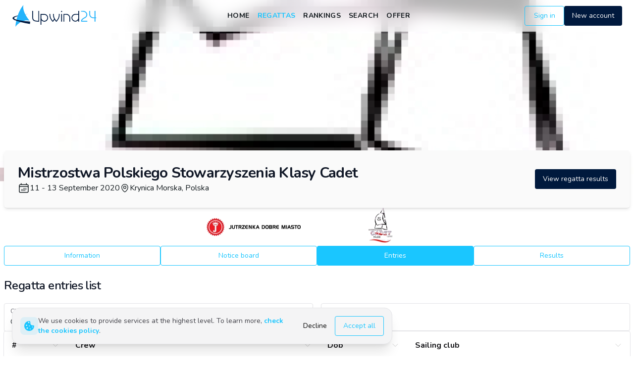

--- FILE ---
content_type: text/html; charset=utf-8
request_url: https://www.upwind24.com/regatta/mistrzostwa-polskiego-stowarzyszenia-klasy-cadet-2020/entries?table=5931494da7da1d00354fa36f
body_size: 40382
content:
<!DOCTYPE html><html lang="en" class="light"><head><meta charSet="utf-8"/><meta name="viewport" content="width=device-width, initial-scale=1, maximum-scale=1"/><link rel="preload" as="image" href="/images/logo.svg"/><link rel="preload" as="image" href="/images/logo-light.svg"/><link rel="preload" href="https://storage.upwind24.com/images/cache/regatta_full_webp/images/2020/9/7/e369805ce6855921b172fedc40f0978c.webp" as="image" fetchPriority="high"/><link rel="stylesheet" href="/_next/static/css/8d46dbc70b17ca51.css" data-precedence="next"/><link rel="stylesheet" href="/_next/static/css/a804af0a2c2ab1d6.css" data-precedence="next"/><link rel="stylesheet" href="/_next/static/css/46d2f1b70d0e73f2.css" as="style" data-precedence="dynamic"/><link rel="stylesheet" href="/_next/static/css/ef46db3751d8e999.css" as="style" data-precedence="dynamic"/><link rel="preload" as="script" fetchPriority="low" href="/_next/static/chunks/webpack-0a09150847881510.js"/><script src="/_next/static/chunks/52774a7f-23d491e0d5111bbf.js" async=""></script><script src="/_next/static/chunks/fd9d1056-b8a2f519975ac749.js" async=""></script><script src="/_next/static/chunks/2824-d6c0a4a9d93e02e3.js" async=""></script><script src="/_next/static/chunks/main-app-470ee4d550d44fcf.js" async=""></script><script src="/_next/static/chunks/9695-5bfebb73157ee657.js" async=""></script><script src="/_next/static/chunks/3043-866be3b7c5d87056.js" async=""></script><script src="/_next/static/chunks/4236-2f4f180b97fb1e2c.js" async=""></script><script src="/_next/static/chunks/1211-7cbaa988c03ffe26.js" async=""></script><script src="/_next/static/chunks/7522-aa6d6fd1579f6e00.js" async=""></script><script src="/_next/static/chunks/2076-0737bacf93564b56.js" async=""></script><script src="/_next/static/chunks/45-8070d9611d4ac2a8.js" async=""></script><script src="/_next/static/chunks/5421-54e28f71b3f398e7.js" async=""></script><script src="/_next/static/chunks/9451-e0aa56834410919d.js" async=""></script><script src="/_next/static/chunks/7117-0b143ee4db5a8d5c.js" async=""></script><script src="/_next/static/chunks/app/%5Blocale%5D/(frontend)/(regatta)/regatta/%5Bslug%5D/(regatta)/entries/loading-36e0e5d12251e6f9.js" async=""></script><script src="/_next/static/chunks/app/not-found-0475c32bea721484.js" async=""></script><script src="/_next/static/chunks/3795-c4bc95ab0fa670b1.js" async=""></script><script src="/_next/static/chunks/1898-d6866ace9ba36b73.js" async=""></script><script src="/_next/static/chunks/3987-62cf545cd7884802.js" async=""></script><script src="/_next/static/chunks/3847-6976ed6f1d12f812.js" async=""></script><script src="/_next/static/chunks/6539-1c09f05c9dd445cc.js" async=""></script><script src="/_next/static/chunks/3051-62982095c97401d8.js" async=""></script><script src="/_next/static/chunks/7006-0c587d5f7c30c96f.js" async=""></script><script src="/_next/static/chunks/4881-059ac826345bb4a7.js" async=""></script><script src="/_next/static/chunks/app/%5Blocale%5D/layout-1955b8a2bdd4c388.js" async=""></script><script src="/_next/static/chunks/e37a0b60-7d191c7091d3f90b.js" async=""></script><script src="/_next/static/chunks/2165-e4689bb40486c588.js" async=""></script><script src="/_next/static/chunks/5753-d2b86e7835cf8814.js" async=""></script><script src="/_next/static/chunks/3590-f0197dd3e6635a45.js" async=""></script><script src="/_next/static/chunks/7441-2a756967e3eaec14.js" async=""></script><script src="/_next/static/chunks/5878-bfd7769cf9bfefe6.js" async=""></script><script src="/_next/static/chunks/2253-68f09e15bc7cc287.js" async=""></script><script src="/_next/static/chunks/1742-ea4173ebb8a98c81.js" async=""></script><script src="/_next/static/chunks/2322-81298c63e931acee.js" async=""></script><script src="/_next/static/chunks/app/%5Blocale%5D/(frontend)/layout-d411f7422856d9f3.js" async=""></script><script src="/_next/static/chunks/4034-b003b2957d8e321c.js" async=""></script><script src="/_next/static/chunks/app/%5Blocale%5D/(frontend)/error-7dbbf959df54cd9d.js" async=""></script><script src="/_next/static/chunks/5163-f891f5b441b45350.js" async=""></script><script src="/_next/static/chunks/app/%5Blocale%5D/(frontend)/not-found-6b34e8d2f6dcb675.js" async=""></script><script src="/_next/static/chunks/app/%5Blocale%5D/(frontend)/page-ea87e04996a88802.js" async=""></script><script src="/_next/static/chunks/6850-574546c4061c4e92.js" async=""></script><script src="/_next/static/chunks/9991-7155313fcc7ba2c1.js" async=""></script><script src="/_next/static/chunks/3564-d111e15a00f7747d.js" async=""></script><script src="/_next/static/chunks/6551-fcd3a238a916f4ef.js" async=""></script><script src="/_next/static/chunks/4974-f3eca42f87600d75.js" async=""></script><script src="/_next/static/chunks/app/%5Blocale%5D/(frontend)/(regatta)/regatta/%5Bslug%5D/(regatta)/entries/page-832b208574ac6831.js" async=""></script><script src="/_next/static/chunks/934-9d39650cf5658d82.js" async=""></script><script src="/_next/static/chunks/3637-e1c24a39b028a0f7.js" async=""></script><script src="/_next/static/chunks/4081-27b3f338caeeba17.js" async=""></script><script src="/_next/static/chunks/693-5bc2fc0362b21e3c.js" async=""></script><script src="/_next/static/chunks/783-17cbcb98add3ad50.js" async=""></script><script src="/_next/static/chunks/7539-6fe885fef0e96239.js" async=""></script><script src="/_next/static/chunks/9943-e2f2f6ba4c6ee38d.js" async=""></script><script src="/_next/static/chunks/4426-cdca8b63f9eaa761.js" async=""></script><script src="/_next/static/chunks/app/%5Blocale%5D/(frontend)/(regatta)/regatta/%5Bslug%5D/(regatta)/layout-58d2d3c4c45d6058.js" async=""></script><link rel="preload" href="https://www.googletagmanager.com/gtag/js?id=G-QL97NKPGEE" as="script"/><meta name="google" content="notranslate"/><meta name="theme-color" media="(prefers-color-scheme: light)" content="white"/><meta name="theme-color" media="(prefers-color-scheme: dark)" content="#0d1117"/><title>Regatta entries - Mistrzostwa Polskiego Stowarzyszenia Klasy Cadet | Upwind24</title><meta name="description" content="Regatta entries for Mistrzostwa Polskiego Stowarzyszenia Klasy Cadet (11 - 13 September 2020) in Cadet - Krynica Morska, Polska."/><link rel="manifest" href="/manifest.json" crossorigin="use-credentials"/><meta name="keywords" content="upwind24, regatta, results, entries, optimist, laser, ilca, 420, 470, 29er, 49er, finn, rs:x, bic techno, cadet, europa"/><meta name="creator" content="Upwind Media"/><meta name="robots" content="index, follow"/><link rel="canonical" href="https://www.upwind24.com/regatta/mistrzostwa-polskiego-stowarzyszenia-klasy-cadet-2020/entries?table=5931494da7da1d00354fa36f"/><link rel="alternate" hrefLang="en" href="https://www.upwind24.com/regatta/mistrzostwa-polskiego-stowarzyszenia-klasy-cadet-2020/entries?table=5931494da7da1d00354fa36f"/><link rel="alternate" hrefLang="pl" href="https://www.upwind24.pl/regatta/mistrzostwa-polskiego-stowarzyszenia-klasy-cadet-2020/entries?table=5931494da7da1d00354fa36f"/><meta name="apple-mobile-web-app-capable" content="yes"/><meta name="apple-mobile-web-app-title" content="Upwind24"/><link href="/images/splash/apple-splash-2048-2732.png" media="(device-width: 1024px) and (device-height: 1366px) and (-webkit-device-pixel-ratio: 2) and (orientation: portrait)" rel="apple-touch-startup-image"/><link href="/images/splash/apple-splash-2732-2048.png" media="(device-width: 1024px) and (device-height: 1366px) and (-webkit-device-pixel-ratio: 2) and (orientation: landscape)" rel="apple-touch-startup-image"/><link href="/images/splash/apple-splash-1668-2388.png" media="(device-width: 834px) and (device-height: 1194px) and (-webkit-device-pixel-ratio: 2) and (orientation: portrait)" rel="apple-touch-startup-image"/><link href="/images/splash/apple-splash-2388-1668.png" media="(device-width: 834px) and (device-height: 1194px) and (-webkit-device-pixel-ratio: 2) and (orientation: landscape)" rel="apple-touch-startup-image"/><link href="/images/splash/apple-splash-1536-2048.png" media="(device-width: 768px) and (device-height: 1024px) and (-webkit-device-pixel-ratio: 2) and (orientation: portrait)" rel="apple-touch-startup-image"/><link href="/images/splash/apple-splash-2048-1536.png" media="(device-width: 768px) and (device-height: 1024px) and (-webkit-device-pixel-ratio: 2) and (orientation: landscape)" rel="apple-touch-startup-image"/><link href="/images/splash/apple-splash-1668-2224.png" media="(device-width: 834px) and (device-height: 1112px) and (-webkit-device-pixel-ratio: 2) and (orientation: portrait)" rel="apple-touch-startup-image"/><link href="/images/splash/apple-splash-2224-1668.png" media="(device-width: 834px) and (device-height: 1112px) and (-webkit-device-pixel-ratio: 2) and (orientation: landscape)" rel="apple-touch-startup-image"/><link href="/images/splash/apple-splash-1620-2160.png" media="(device-width: 810px) and (device-height: 1080px) and (-webkit-device-pixel-ratio: 2) and (orientation: portrait)" rel="apple-touch-startup-image"/><link href="/images/splash/apple-splash-2160-1620.png" media="(device-width: 810px) and (device-height: 1080px) and (-webkit-device-pixel-ratio: 2) and (orientation: landscape)" rel="apple-touch-startup-image"/><link href="/images/splash/apple-splash-1284-2778.png" media="(device-width: 428px) and (device-height: 926px) and (-webkit-device-pixel-ratio: 3) and (orientation: portrait)" rel="apple-touch-startup-image"/><link href="/images/splash/apple-splash-2778-1284.png" media="(device-width: 428px) and (device-height: 926px) and (-webkit-device-pixel-ratio: 3) and (orientation: landscape)" rel="apple-touch-startup-image"/><link href="/images/splash/apple-splash-1170-2532.png" media="(device-width: 390px) and (device-height: 844px) and (-webkit-device-pixel-ratio: 3) and (orientation: portrait)" rel="apple-touch-startup-image"/><link href="/images/splash/apple-splash-2532-1170.png" media="(device-width: 390px) and (device-height: 844px) and (-webkit-device-pixel-ratio: 3) and (orientation: landscape)" rel="apple-touch-startup-image"/><link href="/images/splash/apple-splash-1125-2436.png" media="(device-width: 375px) and (device-height: 812px) and (-webkit-device-pixel-ratio: 3) and (orientation: portrait)" rel="apple-touch-startup-image"/><link href="/images/splash/apple-splash-2436-1125.png" media="(device-width: 375px) and (device-height: 812px) and (-webkit-device-pixel-ratio: 3) and (orientation: landscape)" rel="apple-touch-startup-image"/><link href="/images/splash/apple-splash-1242-2688.png" media="(device-width: 414px) and (device-height: 896px) and (-webkit-device-pixel-ratio: 3) and (orientation: portrait)" rel="apple-touch-startup-image"/><link href="/images/splash/apple-splash-2688-1242.png" media="(device-width: 414px) and (device-height: 896px) and (-webkit-device-pixel-ratio: 3) and (orientation: landscape)" rel="apple-touch-startup-image"/><link href="/images/splash/apple-splash-828-1792.png" media="(device-width: 414px) and (device-height: 896px) and (-webkit-device-pixel-ratio: 2) and (orientation: portrait)" rel="apple-touch-startup-image"/><link href="/images/splash/apple-splash-1792-828.png" media="(device-width: 414px) and (device-height: 896px) and (-webkit-device-pixel-ratio: 2) and (orientation: landscape)" rel="apple-touch-startup-image"/><link href="/images/splash/apple-splash-1242-2208.png" media="(device-width: 414px) and (device-height: 736px) and (-webkit-device-pixel-ratio: 3) and (orientation: portrait)" rel="apple-touch-startup-image"/><link href="/images/splash/apple-splash-2208-1242.png" media="(device-width: 414px) and (device-height: 736px) and (-webkit-device-pixel-ratio: 3) and (orientation: landscape)" rel="apple-touch-startup-image"/><link href="/images/splash/apple-splash-750-1334.png" media="(device-width: 375px) and (device-height: 667px) and (-webkit-device-pixel-ratio: 2) and (orientation: portrait)" rel="apple-touch-startup-image"/><link href="/images/splash/apple-splash-1334-750.png" media="(device-width: 375px) and (device-height: 667px) and (-webkit-device-pixel-ratio: 2) and (orientation: landscape)" rel="apple-touch-startup-image"/><link href="/images/splash/apple-splash-640-1136.png" media="(device-width: 320px) and (device-height: 568px) and (-webkit-device-pixel-ratio: 2) and (orientation: portrait)" rel="apple-touch-startup-image"/><link href="/images/splash/apple-splash-1136-640.png" media="(device-width: 320px) and (device-height: 568px) and (-webkit-device-pixel-ratio: 2) and (orientation: landscape)" rel="apple-touch-startup-image"/><meta name="apple-mobile-web-app-status-bar-style" content="default"/><meta property="og:title" content="Regatta entries - Mistrzostwa Polskiego Stowarzyszenia Klasy Cadet"/><meta property="og:description" content="Regatta entries for Mistrzostwa Polskiego Stowarzyszenia Klasy Cadet (11 - 13 September 2020) in Cadet - Krynica Morska, Polska."/><meta property="og:site_name" content="Upwind24"/><meta property="og:image" content="https://storage.upwind24.com/images/cache/regatta_teaser_x2/images/2020/9/7/e369805ce6855921b172fedc40f0978c.jpg"/><meta property="og:type" content="website"/><meta name="twitter:card" content="summary"/><meta name="twitter:title" content="Regatta entries - Mistrzostwa Polskiego Stowarzyszenia Klasy Cadet"/><meta name="twitter:description" content="Regatta entries for Mistrzostwa Polskiego Stowarzyszenia Klasy Cadet (11 - 13 September 2020) in Cadet - Krynica Morska, Polska."/><meta name="twitter:image" content="https://storage.upwind24.com/images/cache/regatta_teaser_x2/images/2020/9/7/e369805ce6855921b172fedc40f0978c.jpg"/><link rel="shortcut icon" href="/icon.png"/><link rel="icon" href="/favicon.ico" type="image/x-icon" sizes="48x48"/><link rel="icon" href="/icon.png"/><link rel="apple-touch-icon" href="/apple-touch-icon.png"/><meta name="next-size-adjust"/><script>!function(t){function e(){var e=this||self;e.globalThis=e,delete t.prototype._T_}"object"!=typeof globalThis&&(this?e():(t.defineProperty(t.prototype,"_T_",{configurable:!0,get:e}),_T_))}(Object);</script><script>window._AutofillCallbackHandler = window._AutofillCallbackHandler || function(){};</script><script src="/_next/static/chunks/polyfills-42372ed130431b0a.js" noModule=""></script></head><body class="min-h-screen bg-background font-sans antialiased __variable_31e84d" translate="no"><style>#nprogress{pointer-events:none}#nprogress .bar{background:#1AC6FF;position:fixed;z-index:1600;top: 0;left:0;width:100%;height:3px}#nprogress .peg{display:block;position:absolute;right:0;width:100px;height:100%;box-shadow:0 0 10px #1AC6FF,0 0 5px #1AC6FF;opacity:1;-webkit-transform:rotate(3deg) translate(0px,-4px);-ms-transform:rotate(3deg) translate(0px,-4px);transform:rotate(3deg) translate(0px,-4px)}#nprogress .spinner{display:block;position:fixed;z-index:1600;top: 15px;right:15px}#nprogress .spinner-icon{width:18px;height:18px;box-sizing:border-box;border:2px solid transparent;border-top-color:#1AC6FF;border-left-color:#1AC6FF;border-radius:50%;-webkit-animation:nprogress-spinner 400ms linear infinite;animation:nprogress-spinner 400ms linear infinite}.nprogress-custom-parent{overflow:hidden;position:relative}.nprogress-custom-parent #nprogress .bar,.nprogress-custom-parent #nprogress .spinner{position:absolute}@-webkit-keyframes nprogress-spinner{0%{-webkit-transform:rotate(0deg)}100%{-webkit-transform:rotate(360deg)}}@keyframes nprogress-spinner{0%{transform:rotate(0deg)}100%{transform:rotate(360deg)}}</style><div data-overlay-container="true" class="min-h-screen"><script>!function(){try{var d=document.documentElement,c=d.classList;c.remove('light','dark');var e=localStorage.getItem('theme');if('system'===e||(!e&&true)){var t='(prefers-color-scheme: dark)',m=window.matchMedia(t);if(m.media!==t||m.matches){d.style.colorScheme = 'dark';c.add('dark')}else{d.style.colorScheme = 'light';c.add('light')}}else if(e){c.add(e|| '')}if(e==='light'||e==='dark')d.style.colorScheme=e}catch(e){}}()</script><div class="relative flex flex-col min-h-screen"><nav id="top-nav" class="flex z-40 w-full h-auto items-center justify-center data-[menu-open=true]:border-none sticky top-0 inset-x-0 backdrop-blur-lg data-[menu-open=true]:backdrop-blur-xl backdrop-saturate-150 bg-background/70" style="--navbar-height:4rem"><header class="z-40 flex px-6 gap-4 w-full flex-row relative flex-nowrap items-center justify-between h-[var(--navbar-height)] max-w-[1280px]"><div class="flex flex-row flex-grow flex-nowrap justify-start bg-transparent items-center no-underline text-medium whitespace-nowrap box-border basis-72"><a class="items-center tap-highlight-transparent outline-none data-[focus-visible=true]:z-10 data-[focus-visible=true]:outline-2 data-[focus-visible=true]:outline-focus data-[focus-visible=true]:outline-offset-2 text-medium no-underline hover:opacity-80 active:opacity-disabled transition-opacity text-primary font-bold inline-block relative" tabindex="0" role="link" href="/en"><span data-hide-on-theme="dark"><img alt="Upwind24" loading="eager" width="175" height="45" decoding="async" data-nimg="1" style="color:transparent" src="/images/logo.svg"/></span><div data-hide-on-theme="light"><img alt="Upwind24" loading="eager" width="175" height="45" decoding="async" data-nimg="1" style="color:transparent" src="/images/logo-light.svg"/></div><span class="sr-only">Upwind24</span></a></div><ul class="flex gap-4 h-full flex-row flex-nowrap items-center data-[justify=start]:justify-start data-[justify=start]:flex-grow data-[justify=start]:basis-0 data-[justify=center]:justify-center data-[justify=end]:justify-end data-[justify=end]:flex-grow data-[justify=end]:basis-0 basis-1/5 lg:basis-full" data-justify="center"><ul class="hidden lg:flex gap-5 justify-center ml-2"><li class="text-medium whitespace-nowrap box-border list-none data-[active=true]:font-semibold"><a class="tap-highlight-transparent px-2 py-1 hover:after:opacity-100 after:content-[&#x27;&#x27;] after:inset-0 after:opacity-0 after:w-full after:h-full after:rounded-xl after:transition-background after:absolute hover:after:bg-foreground/10 relative inline-flex items-center tap-highlight-transparent outline-none data-[focus-visible=true]:z-10 data-[focus-visible=true]:outline-2 data-[focus-visible=true]:outline-focus data-[focus-visible=true]:outline-offset-2 text-foreground no-underline hover:opacity-80 active:opacity-disabled transition-opacity tracking-wide font-bold text-sm uppercase data-[active=true]:text-primary" tabindex="0" role="link" href="/en">Home</a></li><li class="text-medium whitespace-nowrap box-border list-none data-[active=true]:font-semibold"><a class="tap-highlight-transparent px-2 py-1 hover:after:opacity-100 after:content-[&#x27;&#x27;] after:inset-0 after:opacity-0 after:w-full after:h-full after:rounded-xl after:transition-background after:absolute hover:after:bg-primary/20 relative inline-flex items-center tap-highlight-transparent outline-none data-[focus-visible=true]:z-10 data-[focus-visible=true]:outline-2 data-[focus-visible=true]:outline-focus data-[focus-visible=true]:outline-offset-2 text-primary no-underline hover:opacity-80 active:opacity-disabled transition-opacity tracking-wide font-bold text-sm uppercase data-[active=true]:text-primary" tabindex="0" role="link" href="/en/regatta">Regattas</a></li><li class="text-medium whitespace-nowrap box-border list-none data-[active=true]:font-semibold"><a class="tap-highlight-transparent px-2 py-1 hover:after:opacity-100 after:content-[&#x27;&#x27;] after:inset-0 after:opacity-0 after:w-full after:h-full after:rounded-xl after:transition-background after:absolute hover:after:bg-foreground/10 relative inline-flex items-center tap-highlight-transparent outline-none data-[focus-visible=true]:z-10 data-[focus-visible=true]:outline-2 data-[focus-visible=true]:outline-focus data-[focus-visible=true]:outline-offset-2 text-foreground no-underline hover:opacity-80 active:opacity-disabled transition-opacity tracking-wide font-bold text-sm uppercase data-[active=true]:text-primary" tabindex="0" role="link" href="/en/ranking">Rankings</a></li><li class="text-medium whitespace-nowrap box-border list-none data-[active=true]:font-semibold"><a class="tap-highlight-transparent px-2 py-1 hover:after:opacity-100 after:content-[&#x27;&#x27;] after:inset-0 after:opacity-0 after:w-full after:h-full after:rounded-xl after:transition-background after:absolute hover:after:bg-foreground/10 relative inline-flex items-center tap-highlight-transparent outline-none data-[focus-visible=true]:z-10 data-[focus-visible=true]:outline-2 data-[focus-visible=true]:outline-focus data-[focus-visible=true]:outline-offset-2 text-foreground no-underline hover:opacity-80 active:opacity-disabled transition-opacity tracking-wide font-bold text-sm uppercase data-[active=true]:text-primary" tabindex="0" role="link" href="/en/search">Search</a></li><li class="text-medium whitespace-nowrap box-border list-none data-[active=true]:font-semibold"><a class="tap-highlight-transparent px-2 py-1 hover:after:opacity-100 after:content-[&#x27;&#x27;] after:inset-0 after:opacity-0 after:w-full after:h-full after:rounded-xl after:transition-background after:absolute hover:after:bg-foreground/10 relative inline-flex items-center tap-highlight-transparent outline-none data-[focus-visible=true]:z-10 data-[focus-visible=true]:outline-2 data-[focus-visible=true]:outline-focus data-[focus-visible=true]:outline-offset-2 text-foreground no-underline hover:opacity-80 active:opacity-disabled transition-opacity tracking-wide font-bold text-sm uppercase data-[active=true]:text-primary" tabindex="0" role="link" href="/en/offer">Offer</a></li></ul></ul><ul class="gap-4 h-full flex-row flex-nowrap items-center data-[justify=start]:justify-start data-[justify=start]:flex-grow data-[justify=start]:basis-0 data-[justify=center]:justify-center data-[justify=end]:justify-end data-[justify=end]:flex-grow data-[justify=end]:basis-0 hidden sm:flex basis-1/5 sm:basis-full" data-justify="end"><li class="text-medium whitespace-nowrap box-border list-none data-[active=true]:font-semibold hidden sm:flex"><a class="tap-highlight-transparent no-underline hover:opacity-80 active:opacity-disabled transition-opacity z-0 group relative inline-flex items-center justify-center box-border appearance-none select-none whitespace-nowrap font-normal subpixel-antialiased overflow-hidden tap-highlight-transparent outline-none data-[focus-visible=true]:z-10 data-[focus-visible=true]:outline-2 data-[focus-visible=true]:outline-focus data-[focus-visible=true]:outline-offset-2 border-medium px-unit-4 min-w-unit-20 h-unit-10 text-small gap-unit-2 rounded-medium [&amp;&gt;svg]:max-w-[theme(spacing.unit-8)] data-[pressed=true]:scale-[0.97] transition-transform-colors-opacity motion-reduce:transition-none bg-transparent border-primary text-primary data-[hover=true]:opacity-hover" tabindex="0" role="button" href="/en/login">Sign in</a></li><li class="text-medium whitespace-nowrap box-border list-none data-[active=true]:font-semibold hidden sm:flex"><a class="tap-highlight-transparent no-underline hover:opacity-80 active:opacity-disabled transition-opacity z-0 group relative inline-flex items-center justify-center box-border appearance-none select-none whitespace-nowrap font-normal subpixel-antialiased overflow-hidden tap-highlight-transparent outline-none data-[focus-visible=true]:z-10 data-[focus-visible=true]:outline-2 data-[focus-visible=true]:outline-focus data-[focus-visible=true]:outline-offset-2 px-unit-4 min-w-unit-20 h-unit-10 text-small gap-unit-2 rounded-medium [&amp;&gt;svg]:max-w-[theme(spacing.unit-8)] data-[pressed=true]:scale-[0.97] transition-transform-colors-opacity motion-reduce:transition-none bg-secondary text-secondary-foreground data-[hover=true]:opacity-hover" tabindex="0" role="button" href="/en/register">New account</a></li></ul><ul class="flex gap-4 h-full flex-row flex-nowrap items-center data-[justify=start]:justify-start data-[justify=start]:flex-grow data-[justify=start]:basis-0 data-[justify=center]:justify-center data-[justify=end]:justify-end data-[justify=end]:flex-grow data-[justify=end]:basis-0 lg:hidden basis-full pl-4" data-justify="end"><li class="text-medium whitespace-nowrap box-border list-none data-[active=true]:font-semibold"><button class="group flex items-center justify-center rounded-small tap-highlight-transparent outline-none data-[focus-visible=true]:z-10 data-[focus-visible=true]:outline-2 data-[focus-visible=true]:outline-focus data-[focus-visible=true]:outline-offset-2 h-14 w-14" type="button" aria-pressed="false"><span class="sr-only">open navigation menu</span><span class="w-full h-full pointer-events-none flex flex-col items-center justify-center text-inherit group-data-[pressed=true]:opacity-70 transition-opacity before:content-[&#x27;&#x27;] before:block before:h-px before:w-6 before:bg-current before:transition-transform before:duration-150 before:-translate-y-1 before:rotate-0 group-data-[open=true]:before:translate-y-px group-data-[open=true]:before:rotate-45 after:content-[&#x27;&#x27;] after:block after:h-px after:w-6 after:bg-current after:transition-transform after:duration-150 after:translate-y-1 after:rotate-0 group-data-[open=true]:after:translate-y-0 group-data-[open=true]:after:-rotate-45"></span></button></li></ul></header></nav><main class="flex-grow"><!--$--><!--$--><picture class="block relative h-96 -mt-20"><source type="image/webp" srcSet="https://storage.upwind24.com/images/cache/regatta_full_webp/images/2020/9/7/e369805ce6855921b172fedc40f0978c.webp, https://storage.upwind24.com/images/cache/regatta_full_webp_x1-25/images/2020/9/7/e369805ce6855921b172fedc40f0978c.webp 1.25x, https://storage.upwind24.com/images/cache/regatta_full_webp_x1-25/images/2020/9/7/e369805ce6855921b172fedc40f0978c.webp 2x"/><source type="image/jpeg" srcSet="https://storage.upwind24.com/images/cache/regatta_full/images/2020/9/7/e369805ce6855921b172fedc40f0978c.jpg, https://storage.upwind24.com/images/cache/regatta_full_x1-25/images/2020/9/7/e369805ce6855921b172fedc40f0978c.jpg 1.25x, https://storage.upwind24.com/images/cache/regatta_full_x1-25/images/2020/9/7/e369805ce6855921b172fedc40f0978c.jpg 2x"/><img alt="Mistrzostwa Polskiego Stowarzyszenia Klasy Cadet" loading="lazy" decoding="async" data-nimg="fill" class="object-cover" style="position:absolute;height:100%;width:100%;left:0;top:0;right:0;bottom:0;color:transparent;background-size:cover;background-position:50% 50%;background-repeat:no-repeat;background-image:url(&quot;data:image/svg+xml;charset=utf-8,%3Csvg xmlns=&#x27;http://www.w3.org/2000/svg&#x27; %3E%3Cfilter id=&#x27;b&#x27; color-interpolation-filters=&#x27;sRGB&#x27;%3E%3CfeGaussianBlur stdDeviation=&#x27;20&#x27;/%3E%3CfeColorMatrix values=&#x27;1 0 0 0 0 0 1 0 0 0 0 0 1 0 0 0 0 0 100 -1&#x27; result=&#x27;s&#x27;/%3E%3CfeFlood x=&#x27;0&#x27; y=&#x27;0&#x27; width=&#x27;100%25&#x27; height=&#x27;100%25&#x27;/%3E%3CfeComposite operator=&#x27;out&#x27; in=&#x27;s&#x27;/%3E%3CfeComposite in2=&#x27;SourceGraphic&#x27;/%3E%3CfeGaussianBlur stdDeviation=&#x27;20&#x27;/%3E%3C/filter%3E%3Cimage width=&#x27;100%25&#x27; height=&#x27;100%25&#x27; x=&#x27;0&#x27; y=&#x27;0&#x27; preserveAspectRatio=&#x27;none&#x27; style=&#x27;filter: url(%23b);&#x27; href=&#x27;[data-uri]&#x27;/%3E%3C/svg%3E&quot;)" src="https://storage.upwind24.com/images/cache/regatta_full/images/2020/9/7/e369805ce6855921b172fedc40f0978c.jpg"/><img alt="Mistrzostwa Polskiego Stowarzyszenia Klasy Cadet" fetchPriority="high" decoding="async" data-nimg="fill" class="hidden" style="position:absolute;height:100%;width:100%;left:0;top:0;right:0;bottom:0;color:transparent" src="https://storage.upwind24.com/images/cache/regatta_full_webp/images/2020/9/7/e369805ce6855921b172fedc40f0978c.webp"/></picture><div class="mx-auto max-w-7xl px-2 flex flex-col gap-6"><div class="flex -mt-16 relative z-10 gap-4 sm:gap-2 rounded-md shadow-md bg-default-50 p-6 flex-col sm:flex-row sm:p-7"><div class="flex flex-col gap-2 sm:gap-3 justify-center grow"><h2 class="text-2xl font-bold tracking-tight text-gray-900 dark:text-gray-100 sm:text-3xl">Mistrzostwa Polskiego Stowarzyszenia Klasy Cadet</h2><div class="flex flex-col sm:flex-row gap-4 content-center"><h3 class="flex gap-1"><svg xmlns="http://www.w3.org/2000/svg" fill="none" viewBox="0 0 24 24" stroke-width="1.5" stroke="currentColor" aria-hidden="true" class="h-6 w-6 self-center"><path stroke-linecap="round" stroke-linejoin="round" d="M6.75 3v2.25M17.25 3v2.25M3 18.75V7.5a2.25 2.25 0 012.25-2.25h13.5A2.25 2.25 0 0121 7.5v11.25m-18 0A2.25 2.25 0 005.25 21h13.5A2.25 2.25 0 0021 18.75m-18 0v-7.5A2.25 2.25 0 015.25 9h13.5A2.25 2.25 0 0121 11.25v7.5m-9-6h.008v.008H12v-.008zM12 15h.008v.008H12V15zm0 2.25h.008v.008H12v-.008zM9.75 15h.008v.008H9.75V15zm0 2.25h.008v.008H9.75v-.008zM7.5 15h.008v.008H7.5V15zm0 2.25h.008v.008H7.5v-.008zm6.75-4.5h.008v.008h-.008v-.008zm0 2.25h.008v.008h-.008V15zm0 2.25h.008v.008h-.008v-.008zm2.25-4.5h.008v.008H16.5v-.008zm0 2.25h.008v.008H16.5V15z"></path></svg><time class="self-center">11 - 13 September 2020</time></h3><h3 class="flex gap-1 content-center"><svg xmlns="http://www.w3.org/2000/svg" fill="none" viewBox="0 0 24 24" stroke-width="1.5" stroke="currentColor" aria-hidden="true" class="h-5 w-5 self-center"><path stroke-linecap="round" stroke-linejoin="round" d="M15 10.5a3 3 0 11-6 0 3 3 0 016 0z"></path><path stroke-linecap="round" stroke-linejoin="round" d="M19.5 10.5c0 7.142-7.5 11.25-7.5 11.25S4.5 17.642 4.5 10.5a7.5 7.5 0 1115 0z"></path></svg><span class="self-center">Krynica Morska, Polska</span></h3></div></div><div class="flex flex-col gap-2 justify-center shrink"><a class="tap-highlight-transparent no-underline hover:opacity-80 active:opacity-disabled transition-opacity z-0 group relative inline-flex items-center justify-center box-border appearance-none select-none whitespace-nowrap font-normal subpixel-antialiased overflow-hidden tap-highlight-transparent outline-none data-[focus-visible=true]:z-10 data-[focus-visible=true]:outline-2 data-[focus-visible=true]:outline-focus data-[focus-visible=true]:outline-offset-2 px-unit-4 min-w-unit-20 h-unit-10 text-small gap-unit-2 rounded-medium [&amp;&gt;svg]:max-w-[theme(spacing.unit-8)] data-[pressed=true]:scale-[0.97] transition-transform-colors-opacity motion-reduce:transition-none bg-secondary text-secondary-foreground data-[hover=true]:opacity-hover" tabindex="0" role="button" href="/en/regatta/mistrzostwa-polskiego-stowarzyszenia-klasy-cadet-2020/results">View regatta results</a></div></div><!--$--><div class="swiper w-full"><div class="swiper-wrapper"><div class="swiper-slide"><picture class="block relative w-[190px] h-[77px] block mx-auto"><source type="image/webp" srcSet="https://storage.upwind24.com/images/cache/logo_webp/images/2020/9/8/b80a09a0e2b59c223a01ee4e2878cb7c.webp, https://storage.upwind24.com/images/cache/logo_webp_x1-25/images/2020/9/8/b80a09a0e2b59c223a01ee4e2878cb7c.webp 1.25x, https://storage.upwind24.com/images/cache/logo_webp_x1-25/images/2020/9/8/b80a09a0e2b59c223a01ee4e2878cb7c.webp 2x"/><source type="image/jpeg" srcSet="https://storage.upwind24.com/images/cache/logo/images/2020/9/8/b80a09a0e2b59c223a01ee4e2878cb7c.jpg, https://storage.upwind24.com/images/cache/logo_x1-25/images/2020/9/8/b80a09a0e2b59c223a01ee4e2878cb7c.jpg 1.25x, https://storage.upwind24.com/images/cache/logo_x1-25/images/2020/9/8/b80a09a0e2b59c223a01ee4e2878cb7c.jpg 2x"/><img alt="Jutrzenka Dobre Miasto" loading="lazy" decoding="async" data-nimg="fill" class="object-contain" style="position:absolute;height:100%;width:100%;left:0;top:0;right:0;bottom:0;color:transparent" src="https://storage.upwind24.com/images/cache/logo/images/2020/9/8/b80a09a0e2b59c223a01ee4e2878cb7c.jpg"/></picture></div><div class="swiper-slide"><picture class="block relative w-[190px] h-[77px] block mx-auto"><source type="image/webp" srcSet="https://storage.upwind24.com/images/cache/logo_webp/images/2020/9/10/3a3f2b73f502fe3a926ab728e77d83d6.webp, https://storage.upwind24.com/images/cache/logo_webp_x1-25/images/2020/9/10/3a3f2b73f502fe3a926ab728e77d83d6.webp 1.25x, https://storage.upwind24.com/images/cache/logo_webp_x1-25/images/2020/9/10/3a3f2b73f502fe3a926ab728e77d83d6.webp 2x"/><source type="image/jpeg" srcSet="https://storage.upwind24.com/images/cache/logo/images/2020/9/10/3a3f2b73f502fe3a926ab728e77d83d6.jpg, https://storage.upwind24.com/images/cache/logo_x1-25/images/2020/9/10/3a3f2b73f502fe3a926ab728e77d83d6.jpg 1.25x, https://storage.upwind24.com/images/cache/logo_x1-25/images/2020/9/10/3a3f2b73f502fe3a926ab728e77d83d6.jpg 2x"/><img alt="PSKC" loading="lazy" decoding="async" data-nimg="fill" class="object-contain" style="position:absolute;height:100%;width:100%;left:0;top:0;right:0;bottom:0;color:transparent" src="https://storage.upwind24.com/images/cache/logo/images/2020/9/10/3a3f2b73f502fe3a926ab728e77d83d6.jpg"/></picture></div></div></div><!--/$--><div class="flex flex-row flex-wrap gap-2"><div class="basis-0 grow"><a class="tap-highlight-transparent no-underline hover:opacity-80 active:opacity-disabled transition-opacity z-0 group relative inline-flex items-center justify-center box-border appearance-none select-none whitespace-nowrap font-normal subpixel-antialiased overflow-hidden tap-highlight-transparent outline-none data-[focus-visible=true]:z-10 data-[focus-visible=true]:outline-2 data-[focus-visible=true]:outline-focus data-[focus-visible=true]:outline-offset-2 border-medium px-unit-4 min-w-unit-20 h-unit-10 text-small gap-unit-2 rounded-medium w-full [&amp;&gt;svg]:max-w-[theme(spacing.unit-8)] data-[pressed=true]:scale-[0.97] transition-transform-colors-opacity motion-reduce:transition-none bg-transparent border-primary text-primary data-[hover=true]:opacity-hover" tabindex="0" role="button" href="/en/regatta/mistrzostwa-polskiego-stowarzyszenia-klasy-cadet-2020">Information</a></div><div class="basis-0 grow"><a class="tap-highlight-transparent no-underline hover:opacity-80 active:opacity-disabled transition-opacity z-0 group relative inline-flex items-center justify-center box-border appearance-none select-none whitespace-nowrap font-normal subpixel-antialiased overflow-hidden tap-highlight-transparent outline-none data-[focus-visible=true]:z-10 data-[focus-visible=true]:outline-2 data-[focus-visible=true]:outline-focus data-[focus-visible=true]:outline-offset-2 border-medium px-unit-4 min-w-unit-20 h-unit-10 text-small gap-unit-2 rounded-medium w-full [&amp;&gt;svg]:max-w-[theme(spacing.unit-8)] data-[pressed=true]:scale-[0.97] transition-transform-colors-opacity motion-reduce:transition-none bg-transparent border-primary text-primary data-[hover=true]:opacity-hover" tabindex="0" role="button" href="/en/regatta/mistrzostwa-polskiego-stowarzyszenia-klasy-cadet-2020/notice-board">Notice board</a></div><div class="basis-0 grow"><a class="tap-highlight-transparent no-underline hover:opacity-80 active:opacity-disabled transition-opacity z-0 group relative inline-flex items-center justify-center box-border appearance-none select-none whitespace-nowrap font-normal subpixel-antialiased overflow-hidden tap-highlight-transparent outline-none data-[focus-visible=true]:z-10 data-[focus-visible=true]:outline-2 data-[focus-visible=true]:outline-focus data-[focus-visible=true]:outline-offset-2 px-unit-4 min-w-unit-20 h-unit-10 text-small gap-unit-2 rounded-medium w-full [&amp;&gt;svg]:max-w-[theme(spacing.unit-8)] data-[pressed=true]:scale-[0.97] transition-transform-colors-opacity motion-reduce:transition-none bg-primary text-primary-foreground data-[hover=true]:opacity-hover" tabindex="0" role="button" href="/en/regatta/mistrzostwa-polskiego-stowarzyszenia-klasy-cadet-2020/entries">Entries</a></div><div class="basis-0 grow"><a class="tap-highlight-transparent no-underline hover:opacity-80 active:opacity-disabled transition-opacity z-0 group relative inline-flex items-center justify-center box-border appearance-none select-none whitespace-nowrap font-normal subpixel-antialiased overflow-hidden tap-highlight-transparent outline-none data-[focus-visible=true]:z-10 data-[focus-visible=true]:outline-2 data-[focus-visible=true]:outline-focus data-[focus-visible=true]:outline-offset-2 border-medium px-unit-4 min-w-unit-20 h-unit-10 text-small gap-unit-2 rounded-medium w-full [&amp;&gt;svg]:max-w-[theme(spacing.unit-8)] data-[pressed=true]:scale-[0.97] transition-transform-colors-opacity motion-reduce:transition-none bg-transparent border-primary text-primary data-[hover=true]:opacity-hover" tabindex="0" role="button" href="/en/regatta/mistrzostwa-polskiego-stowarzyszenia-klasy-cadet-2020/results">Results</a></div></div></div><div class="mx-auto max-w-7xl px-4 sm:px-2 mt-6"><!--$--><!--$?--><template id="B:0"></template><div class="group relative overflow-hidden bg-content3 dark:bg-content2 before:opacity-100 before:absolute before:inset-0 before:-translate-x-full before:animate-[shimmer_2s_infinite] before:border-t before:border-content4/30 before:bg-gradient-to-r before:from-transparent before:via-content4 dark:before:via-default-700/10 before:to-transparent after:opacity-100 after:absolute after:inset-0 after:-z-10 after:bg-content3 dark:after:bg-content2 data-[loaded=true]:!bg-transparent data-[loaded=true]:before:opacity-0 data-[loaded=true]:before:animate-none data-[loaded=true]:after:opacity-0 transition-background !duration-300 before:transition-opacity before:!duration-300 w-2/5 h-5 rounded-xl my-7"><div class="opacity-0 group-data-[loaded=true]:opacity-100 transition-opacity motion-reduce:transition-none !duration-300"></div></div><div class="flex flex-col gap-4"><div class="grid grid-cols-1 sm:grid-cols-2 gap-4"><div class="group relative overflow-hidden bg-content3 dark:bg-content2 before:opacity-100 before:absolute before:inset-0 before:-translate-x-full before:animate-[shimmer_2s_infinite] before:border-t before:border-content4/30 before:bg-gradient-to-r before:from-transparent before:via-content4 dark:before:via-default-700/10 before:to-transparent after:opacity-100 after:absolute after:inset-0 after:-z-10 after:bg-content3 dark:after:bg-content2 data-[loaded=true]:!bg-transparent data-[loaded=true]:before:opacity-0 data-[loaded=true]:before:animate-none data-[loaded=true]:after:opacity-0 transition-background !duration-300 before:transition-opacity before:!duration-300 h-14 rounded"><div class="opacity-0 group-data-[loaded=true]:opacity-100 transition-opacity motion-reduce:transition-none !duration-300"></div></div><div class="group relative overflow-hidden bg-content3 dark:bg-content2 before:opacity-100 before:absolute before:inset-0 before:-translate-x-full before:animate-[shimmer_2s_infinite] before:border-t before:border-content4/30 before:bg-gradient-to-r before:from-transparent before:via-content4 dark:before:via-default-700/10 before:to-transparent after:opacity-100 after:absolute after:inset-0 after:-z-10 after:bg-content3 dark:after:bg-content2 data-[loaded=true]:!bg-transparent data-[loaded=true]:before:opacity-0 data-[loaded=true]:before:animate-none data-[loaded=true]:after:opacity-0 transition-background !duration-300 before:transition-opacity before:!duration-300 h-14 rounded"><div class="opacity-0 group-data-[loaded=true]:opacity-100 transition-opacity motion-reduce:transition-none !duration-300"></div></div></div><div class="table w-full bg-background border-collapse overflow-hidden relative text-gray-900 rounded-md shadow-sm ring-1 ring-inset ring-gray-300 dark:ring-gray-800" role="table" translate="no"><div class="table-header-group w-full" role="rowgroup"><div class="table-row even:bg-default-50/50 border-b border-b-default-200 last:border-0" role="row"><div class="table-cell p-4 align-middle relative border-b border-b-default-200 font-bold whitespace-nowrap" role="columnheader"><div class="group relative overflow-hidden bg-content3 dark:bg-content2 before:opacity-100 before:absolute before:inset-0 before:-translate-x-full before:animate-[shimmer_2s_infinite] before:border-t before:border-content4/30 before:bg-gradient-to-r before:from-transparent before:via-content4 dark:before:via-default-700/10 before:to-transparent after:opacity-100 after:absolute after:inset-0 after:-z-10 after:bg-content3 dark:after:bg-content2 data-[loaded=true]:!bg-transparent data-[loaded=true]:before:opacity-0 data-[loaded=true]:before:animate-none data-[loaded=true]:after:opacity-0 transition-background !duration-300 before:transition-opacity before:!duration-300 w-1/5 h-3 rounded-xl my-2"><div class="opacity-0 group-data-[loaded=true]:opacity-100 transition-opacity motion-reduce:transition-none !duration-300"></div></div></div><div class="table-cell p-4 align-middle relative border-b border-b-default-200 font-bold whitespace-nowrap" role="columnheader"><div class="group relative overflow-hidden bg-content3 dark:bg-content2 before:opacity-100 before:absolute before:inset-0 before:-translate-x-full before:animate-[shimmer_2s_infinite] before:border-t before:border-content4/30 before:bg-gradient-to-r before:from-transparent before:via-content4 dark:before:via-default-700/10 before:to-transparent after:opacity-100 after:absolute after:inset-0 after:-z-10 after:bg-content3 dark:after:bg-content2 data-[loaded=true]:!bg-transparent data-[loaded=true]:before:opacity-0 data-[loaded=true]:before:animate-none data-[loaded=true]:after:opacity-0 transition-background !duration-300 before:transition-opacity before:!duration-300 w-3/5 h-3 rounded-xl my-2"><div class="opacity-0 group-data-[loaded=true]:opacity-100 transition-opacity motion-reduce:transition-none !duration-300"></div></div></div><div class="table-cell p-4 align-middle relative border-b border-b-default-200 font-bold whitespace-nowrap" role="columnheader"><div class="group relative overflow-hidden bg-content3 dark:bg-content2 before:opacity-100 before:absolute before:inset-0 before:-translate-x-full before:animate-[shimmer_2s_infinite] before:border-t before:border-content4/30 before:bg-gradient-to-r before:from-transparent before:via-content4 dark:before:via-default-700/10 before:to-transparent after:opacity-100 after:absolute after:inset-0 after:-z-10 after:bg-content3 dark:after:bg-content2 data-[loaded=true]:!bg-transparent data-[loaded=true]:before:opacity-0 data-[loaded=true]:before:animate-none data-[loaded=true]:after:opacity-0 transition-background !duration-300 before:transition-opacity before:!duration-300 w-5/6 h-3 rounded-xl my-2"><div class="opacity-0 group-data-[loaded=true]:opacity-100 transition-opacity motion-reduce:transition-none !duration-300"></div></div></div><div class="table-cell p-4 align-middle relative border-b border-b-default-200 font-bold whitespace-nowrap" role="columnheader"><div class="group relative overflow-hidden bg-content3 dark:bg-content2 before:opacity-100 before:absolute before:inset-0 before:-translate-x-full before:animate-[shimmer_2s_infinite] before:border-t before:border-content4/30 before:bg-gradient-to-r before:from-transparent before:via-content4 dark:before:via-default-700/10 before:to-transparent after:opacity-100 after:absolute after:inset-0 after:-z-10 after:bg-content3 dark:after:bg-content2 data-[loaded=true]:!bg-transparent data-[loaded=true]:before:opacity-0 data-[loaded=true]:before:animate-none data-[loaded=true]:after:opacity-0 transition-background !duration-300 before:transition-opacity before:!duration-300 w-9/12 h-3 rounded-xl my-2"><div class="opacity-0 group-data-[loaded=true]:opacity-100 transition-opacity motion-reduce:transition-none !duration-300"></div></div></div></div></div><div class="table-row-group w-full" role="rowgroup"><div class="table-row even:bg-default-50/50 border-b border-b-default-200 last:border-0" role="row"><div class="table-cell align-middle relative" role="cell"><span class="block p-4 py-5"><div class="group relative overflow-hidden bg-content3 dark:bg-content2 before:opacity-100 before:absolute before:inset-0 before:-translate-x-full before:animate-[shimmer_2s_infinite] before:border-t before:border-content4/30 before:bg-gradient-to-r before:from-transparent before:via-content4 dark:before:via-default-700/10 before:to-transparent after:opacity-100 after:absolute after:inset-0 after:-z-10 after:bg-content3 dark:after:bg-content2 data-[loaded=true]:!bg-transparent data-[loaded=true]:before:opacity-0 data-[loaded=true]:before:animate-none data-[loaded=true]:after:opacity-0 transition-background !duration-300 before:transition-opacity before:!duration-300 w-full h-3 rounded-xl my-1"><div class="opacity-0 group-data-[loaded=true]:opacity-100 transition-opacity motion-reduce:transition-none !duration-300"></div></div></span></div><div class="table-cell align-middle relative" role="cell"><span class="block p-4 py-5"><div class="group relative overflow-hidden bg-content3 dark:bg-content2 before:opacity-100 before:absolute before:inset-0 before:-translate-x-full before:animate-[shimmer_2s_infinite] before:border-t before:border-content4/30 before:bg-gradient-to-r before:from-transparent before:via-content4 dark:before:via-default-700/10 before:to-transparent after:opacity-100 after:absolute after:inset-0 after:-z-10 after:bg-content3 dark:after:bg-content2 data-[loaded=true]:!bg-transparent data-[loaded=true]:before:opacity-0 data-[loaded=true]:before:animate-none data-[loaded=true]:after:opacity-0 transition-background !duration-300 before:transition-opacity before:!duration-300 w-full h-3 rounded-xl my-1"><div class="opacity-0 group-data-[loaded=true]:opacity-100 transition-opacity motion-reduce:transition-none !duration-300"></div></div></span></div><div class="table-cell align-middle relative" role="cell"><span class="block p-4 py-5"><div class="group relative overflow-hidden bg-content3 dark:bg-content2 before:opacity-100 before:absolute before:inset-0 before:-translate-x-full before:animate-[shimmer_2s_infinite] before:border-t before:border-content4/30 before:bg-gradient-to-r before:from-transparent before:via-content4 dark:before:via-default-700/10 before:to-transparent after:opacity-100 after:absolute after:inset-0 after:-z-10 after:bg-content3 dark:after:bg-content2 data-[loaded=true]:!bg-transparent data-[loaded=true]:before:opacity-0 data-[loaded=true]:before:animate-none data-[loaded=true]:after:opacity-0 transition-background !duration-300 before:transition-opacity before:!duration-300 w-full h-3 rounded-xl my-1"><div class="opacity-0 group-data-[loaded=true]:opacity-100 transition-opacity motion-reduce:transition-none !duration-300"></div></div></span></div><div class="table-cell align-middle relative" role="cell"><span class="block p-4 py-5"><div class="group relative overflow-hidden bg-content3 dark:bg-content2 before:opacity-100 before:absolute before:inset-0 before:-translate-x-full before:animate-[shimmer_2s_infinite] before:border-t before:border-content4/30 before:bg-gradient-to-r before:from-transparent before:via-content4 dark:before:via-default-700/10 before:to-transparent after:opacity-100 after:absolute after:inset-0 after:-z-10 after:bg-content3 dark:after:bg-content2 data-[loaded=true]:!bg-transparent data-[loaded=true]:before:opacity-0 data-[loaded=true]:before:animate-none data-[loaded=true]:after:opacity-0 transition-background !duration-300 before:transition-opacity before:!duration-300 w-full h-3 rounded-xl my-1"><div class="opacity-0 group-data-[loaded=true]:opacity-100 transition-opacity motion-reduce:transition-none !duration-300"></div></div></span></div></div><div class="table-row even:bg-default-50/50 border-b border-b-default-200 last:border-0" role="row"><div class="table-cell align-middle relative" role="cell"><span class="block p-4 py-5"><div class="group relative overflow-hidden bg-content3 dark:bg-content2 before:opacity-100 before:absolute before:inset-0 before:-translate-x-full before:animate-[shimmer_2s_infinite] before:border-t before:border-content4/30 before:bg-gradient-to-r before:from-transparent before:via-content4 dark:before:via-default-700/10 before:to-transparent after:opacity-100 after:absolute after:inset-0 after:-z-10 after:bg-content3 dark:after:bg-content2 data-[loaded=true]:!bg-transparent data-[loaded=true]:before:opacity-0 data-[loaded=true]:before:animate-none data-[loaded=true]:after:opacity-0 transition-background !duration-300 before:transition-opacity before:!duration-300 w-full h-3 rounded-xl my-1"><div class="opacity-0 group-data-[loaded=true]:opacity-100 transition-opacity motion-reduce:transition-none !duration-300"></div></div></span></div><div class="table-cell align-middle relative" role="cell"><span class="block p-4 py-5"><div class="group relative overflow-hidden bg-content3 dark:bg-content2 before:opacity-100 before:absolute before:inset-0 before:-translate-x-full before:animate-[shimmer_2s_infinite] before:border-t before:border-content4/30 before:bg-gradient-to-r before:from-transparent before:via-content4 dark:before:via-default-700/10 before:to-transparent after:opacity-100 after:absolute after:inset-0 after:-z-10 after:bg-content3 dark:after:bg-content2 data-[loaded=true]:!bg-transparent data-[loaded=true]:before:opacity-0 data-[loaded=true]:before:animate-none data-[loaded=true]:after:opacity-0 transition-background !duration-300 before:transition-opacity before:!duration-300 w-full h-3 rounded-xl my-1"><div class="opacity-0 group-data-[loaded=true]:opacity-100 transition-opacity motion-reduce:transition-none !duration-300"></div></div></span></div><div class="table-cell align-middle relative" role="cell"><span class="block p-4 py-5"><div class="group relative overflow-hidden bg-content3 dark:bg-content2 before:opacity-100 before:absolute before:inset-0 before:-translate-x-full before:animate-[shimmer_2s_infinite] before:border-t before:border-content4/30 before:bg-gradient-to-r before:from-transparent before:via-content4 dark:before:via-default-700/10 before:to-transparent after:opacity-100 after:absolute after:inset-0 after:-z-10 after:bg-content3 dark:after:bg-content2 data-[loaded=true]:!bg-transparent data-[loaded=true]:before:opacity-0 data-[loaded=true]:before:animate-none data-[loaded=true]:after:opacity-0 transition-background !duration-300 before:transition-opacity before:!duration-300 w-full h-3 rounded-xl my-1"><div class="opacity-0 group-data-[loaded=true]:opacity-100 transition-opacity motion-reduce:transition-none !duration-300"></div></div></span></div><div class="table-cell align-middle relative" role="cell"><span class="block p-4 py-5"><div class="group relative overflow-hidden bg-content3 dark:bg-content2 before:opacity-100 before:absolute before:inset-0 before:-translate-x-full before:animate-[shimmer_2s_infinite] before:border-t before:border-content4/30 before:bg-gradient-to-r before:from-transparent before:via-content4 dark:before:via-default-700/10 before:to-transparent after:opacity-100 after:absolute after:inset-0 after:-z-10 after:bg-content3 dark:after:bg-content2 data-[loaded=true]:!bg-transparent data-[loaded=true]:before:opacity-0 data-[loaded=true]:before:animate-none data-[loaded=true]:after:opacity-0 transition-background !duration-300 before:transition-opacity before:!duration-300 w-full h-3 rounded-xl my-1"><div class="opacity-0 group-data-[loaded=true]:opacity-100 transition-opacity motion-reduce:transition-none !duration-300"></div></div></span></div></div><div class="table-row even:bg-default-50/50 border-b border-b-default-200 last:border-0" role="row"><div class="table-cell align-middle relative" role="cell"><span class="block p-4 py-5"><div class="group relative overflow-hidden bg-content3 dark:bg-content2 before:opacity-100 before:absolute before:inset-0 before:-translate-x-full before:animate-[shimmer_2s_infinite] before:border-t before:border-content4/30 before:bg-gradient-to-r before:from-transparent before:via-content4 dark:before:via-default-700/10 before:to-transparent after:opacity-100 after:absolute after:inset-0 after:-z-10 after:bg-content3 dark:after:bg-content2 data-[loaded=true]:!bg-transparent data-[loaded=true]:before:opacity-0 data-[loaded=true]:before:animate-none data-[loaded=true]:after:opacity-0 transition-background !duration-300 before:transition-opacity before:!duration-300 w-full h-3 rounded-xl my-1"><div class="opacity-0 group-data-[loaded=true]:opacity-100 transition-opacity motion-reduce:transition-none !duration-300"></div></div></span></div><div class="table-cell align-middle relative" role="cell"><span class="block p-4 py-5"><div class="group relative overflow-hidden bg-content3 dark:bg-content2 before:opacity-100 before:absolute before:inset-0 before:-translate-x-full before:animate-[shimmer_2s_infinite] before:border-t before:border-content4/30 before:bg-gradient-to-r before:from-transparent before:via-content4 dark:before:via-default-700/10 before:to-transparent after:opacity-100 after:absolute after:inset-0 after:-z-10 after:bg-content3 dark:after:bg-content2 data-[loaded=true]:!bg-transparent data-[loaded=true]:before:opacity-0 data-[loaded=true]:before:animate-none data-[loaded=true]:after:opacity-0 transition-background !duration-300 before:transition-opacity before:!duration-300 w-full h-3 rounded-xl my-1"><div class="opacity-0 group-data-[loaded=true]:opacity-100 transition-opacity motion-reduce:transition-none !duration-300"></div></div></span></div><div class="table-cell align-middle relative" role="cell"><span class="block p-4 py-5"><div class="group relative overflow-hidden bg-content3 dark:bg-content2 before:opacity-100 before:absolute before:inset-0 before:-translate-x-full before:animate-[shimmer_2s_infinite] before:border-t before:border-content4/30 before:bg-gradient-to-r before:from-transparent before:via-content4 dark:before:via-default-700/10 before:to-transparent after:opacity-100 after:absolute after:inset-0 after:-z-10 after:bg-content3 dark:after:bg-content2 data-[loaded=true]:!bg-transparent data-[loaded=true]:before:opacity-0 data-[loaded=true]:before:animate-none data-[loaded=true]:after:opacity-0 transition-background !duration-300 before:transition-opacity before:!duration-300 w-full h-3 rounded-xl my-1"><div class="opacity-0 group-data-[loaded=true]:opacity-100 transition-opacity motion-reduce:transition-none !duration-300"></div></div></span></div><div class="table-cell align-middle relative" role="cell"><span class="block p-4 py-5"><div class="group relative overflow-hidden bg-content3 dark:bg-content2 before:opacity-100 before:absolute before:inset-0 before:-translate-x-full before:animate-[shimmer_2s_infinite] before:border-t before:border-content4/30 before:bg-gradient-to-r before:from-transparent before:via-content4 dark:before:via-default-700/10 before:to-transparent after:opacity-100 after:absolute after:inset-0 after:-z-10 after:bg-content3 dark:after:bg-content2 data-[loaded=true]:!bg-transparent data-[loaded=true]:before:opacity-0 data-[loaded=true]:before:animate-none data-[loaded=true]:after:opacity-0 transition-background !duration-300 before:transition-opacity before:!duration-300 w-full h-3 rounded-xl my-1"><div class="opacity-0 group-data-[loaded=true]:opacity-100 transition-opacity motion-reduce:transition-none !duration-300"></div></div></span></div></div><div class="table-row even:bg-default-50/50 border-b border-b-default-200 last:border-0" role="row"><div class="table-cell align-middle relative" role="cell"><span class="block p-4 py-5"><div class="group relative overflow-hidden bg-content3 dark:bg-content2 before:opacity-100 before:absolute before:inset-0 before:-translate-x-full before:animate-[shimmer_2s_infinite] before:border-t before:border-content4/30 before:bg-gradient-to-r before:from-transparent before:via-content4 dark:before:via-default-700/10 before:to-transparent after:opacity-100 after:absolute after:inset-0 after:-z-10 after:bg-content3 dark:after:bg-content2 data-[loaded=true]:!bg-transparent data-[loaded=true]:before:opacity-0 data-[loaded=true]:before:animate-none data-[loaded=true]:after:opacity-0 transition-background !duration-300 before:transition-opacity before:!duration-300 w-full h-3 rounded-xl my-1"><div class="opacity-0 group-data-[loaded=true]:opacity-100 transition-opacity motion-reduce:transition-none !duration-300"></div></div></span></div><div class="table-cell align-middle relative" role="cell"><span class="block p-4 py-5"><div class="group relative overflow-hidden bg-content3 dark:bg-content2 before:opacity-100 before:absolute before:inset-0 before:-translate-x-full before:animate-[shimmer_2s_infinite] before:border-t before:border-content4/30 before:bg-gradient-to-r before:from-transparent before:via-content4 dark:before:via-default-700/10 before:to-transparent after:opacity-100 after:absolute after:inset-0 after:-z-10 after:bg-content3 dark:after:bg-content2 data-[loaded=true]:!bg-transparent data-[loaded=true]:before:opacity-0 data-[loaded=true]:before:animate-none data-[loaded=true]:after:opacity-0 transition-background !duration-300 before:transition-opacity before:!duration-300 w-full h-3 rounded-xl my-1"><div class="opacity-0 group-data-[loaded=true]:opacity-100 transition-opacity motion-reduce:transition-none !duration-300"></div></div></span></div><div class="table-cell align-middle relative" role="cell"><span class="block p-4 py-5"><div class="group relative overflow-hidden bg-content3 dark:bg-content2 before:opacity-100 before:absolute before:inset-0 before:-translate-x-full before:animate-[shimmer_2s_infinite] before:border-t before:border-content4/30 before:bg-gradient-to-r before:from-transparent before:via-content4 dark:before:via-default-700/10 before:to-transparent after:opacity-100 after:absolute after:inset-0 after:-z-10 after:bg-content3 dark:after:bg-content2 data-[loaded=true]:!bg-transparent data-[loaded=true]:before:opacity-0 data-[loaded=true]:before:animate-none data-[loaded=true]:after:opacity-0 transition-background !duration-300 before:transition-opacity before:!duration-300 w-full h-3 rounded-xl my-1"><div class="opacity-0 group-data-[loaded=true]:opacity-100 transition-opacity motion-reduce:transition-none !duration-300"></div></div></span></div><div class="table-cell align-middle relative" role="cell"><span class="block p-4 py-5"><div class="group relative overflow-hidden bg-content3 dark:bg-content2 before:opacity-100 before:absolute before:inset-0 before:-translate-x-full before:animate-[shimmer_2s_infinite] before:border-t before:border-content4/30 before:bg-gradient-to-r before:from-transparent before:via-content4 dark:before:via-default-700/10 before:to-transparent after:opacity-100 after:absolute after:inset-0 after:-z-10 after:bg-content3 dark:after:bg-content2 data-[loaded=true]:!bg-transparent data-[loaded=true]:before:opacity-0 data-[loaded=true]:before:animate-none data-[loaded=true]:after:opacity-0 transition-background !duration-300 before:transition-opacity before:!duration-300 w-full h-3 rounded-xl my-1"><div class="opacity-0 group-data-[loaded=true]:opacity-100 transition-opacity motion-reduce:transition-none !duration-300"></div></div></span></div></div><div class="table-row even:bg-default-50/50 border-b border-b-default-200 last:border-0" role="row"><div class="table-cell align-middle relative" role="cell"><span class="block p-4 py-5"><div class="group relative overflow-hidden bg-content3 dark:bg-content2 before:opacity-100 before:absolute before:inset-0 before:-translate-x-full before:animate-[shimmer_2s_infinite] before:border-t before:border-content4/30 before:bg-gradient-to-r before:from-transparent before:via-content4 dark:before:via-default-700/10 before:to-transparent after:opacity-100 after:absolute after:inset-0 after:-z-10 after:bg-content3 dark:after:bg-content2 data-[loaded=true]:!bg-transparent data-[loaded=true]:before:opacity-0 data-[loaded=true]:before:animate-none data-[loaded=true]:after:opacity-0 transition-background !duration-300 before:transition-opacity before:!duration-300 w-full h-3 rounded-xl my-1"><div class="opacity-0 group-data-[loaded=true]:opacity-100 transition-opacity motion-reduce:transition-none !duration-300"></div></div></span></div><div class="table-cell align-middle relative" role="cell"><span class="block p-4 py-5"><div class="group relative overflow-hidden bg-content3 dark:bg-content2 before:opacity-100 before:absolute before:inset-0 before:-translate-x-full before:animate-[shimmer_2s_infinite] before:border-t before:border-content4/30 before:bg-gradient-to-r before:from-transparent before:via-content4 dark:before:via-default-700/10 before:to-transparent after:opacity-100 after:absolute after:inset-0 after:-z-10 after:bg-content3 dark:after:bg-content2 data-[loaded=true]:!bg-transparent data-[loaded=true]:before:opacity-0 data-[loaded=true]:before:animate-none data-[loaded=true]:after:opacity-0 transition-background !duration-300 before:transition-opacity before:!duration-300 w-full h-3 rounded-xl my-1"><div class="opacity-0 group-data-[loaded=true]:opacity-100 transition-opacity motion-reduce:transition-none !duration-300"></div></div></span></div><div class="table-cell align-middle relative" role="cell"><span class="block p-4 py-5"><div class="group relative overflow-hidden bg-content3 dark:bg-content2 before:opacity-100 before:absolute before:inset-0 before:-translate-x-full before:animate-[shimmer_2s_infinite] before:border-t before:border-content4/30 before:bg-gradient-to-r before:from-transparent before:via-content4 dark:before:via-default-700/10 before:to-transparent after:opacity-100 after:absolute after:inset-0 after:-z-10 after:bg-content3 dark:after:bg-content2 data-[loaded=true]:!bg-transparent data-[loaded=true]:before:opacity-0 data-[loaded=true]:before:animate-none data-[loaded=true]:after:opacity-0 transition-background !duration-300 before:transition-opacity before:!duration-300 w-full h-3 rounded-xl my-1"><div class="opacity-0 group-data-[loaded=true]:opacity-100 transition-opacity motion-reduce:transition-none !duration-300"></div></div></span></div><div class="table-cell align-middle relative" role="cell"><span class="block p-4 py-5"><div class="group relative overflow-hidden bg-content3 dark:bg-content2 before:opacity-100 before:absolute before:inset-0 before:-translate-x-full before:animate-[shimmer_2s_infinite] before:border-t before:border-content4/30 before:bg-gradient-to-r before:from-transparent before:via-content4 dark:before:via-default-700/10 before:to-transparent after:opacity-100 after:absolute after:inset-0 after:-z-10 after:bg-content3 dark:after:bg-content2 data-[loaded=true]:!bg-transparent data-[loaded=true]:before:opacity-0 data-[loaded=true]:before:animate-none data-[loaded=true]:after:opacity-0 transition-background !duration-300 before:transition-opacity before:!duration-300 w-full h-3 rounded-xl my-1"><div class="opacity-0 group-data-[loaded=true]:opacity-100 transition-opacity motion-reduce:transition-none !duration-300"></div></div></span></div></div></div></div></div><!--/$--><!--/$--></div><!--/$--><!--/$--></main><footer><div class="max-w-screen-xl px-4 pt-16 pb-8 mx-auto sm:px-6 lg:px-8"><div class="grid grid-cols-1 gap-8 lg:grid-cols-3"><div><a class="items-center tap-highlight-transparent outline-none data-[focus-visible=true]:z-10 data-[focus-visible=true]:outline-2 data-[focus-visible=true]:outline-focus data-[focus-visible=true]:outline-offset-2 text-medium no-underline hover:opacity-80 active:opacity-disabled transition-opacity text-primary font-bold inline-block relative" tabindex="0" role="link" href="/en"><span data-hide-on-theme="dark"><img alt="Upwind24" loading="eager" width="175" height="45" decoding="async" data-nimg="1" style="color:transparent" src="/images/logo.svg"/></span><div data-hide-on-theme="light"><img alt="Upwind24" loading="eager" width="175" height="45" decoding="async" data-nimg="1" style="color:transparent" src="/images/logo-light.svg"/></div><span class="sr-only">Upwind24</span></a><p class="max-w-xs mt-5 text-sm font-medium text-default-500">Manage the regatta yourself with an easy-to-use online platform.</p><div class="flex mt-5 space-x-6"><a class="relative inline-flex items-center tap-highlight-transparent outline-none data-[focus-visible=true]:z-10 data-[focus-visible=true]:outline-2 data-[focus-visible=true]:outline-focus data-[focus-visible=true]:outline-offset-2 text-medium no-underline active:opacity-disabled transition-opacity font-bold text-default-500 hover:opacity-75" tabindex="0" role="link" rel="noopener noreferrer" target="_blank" href="https://www.facebook.com/upwind24"><span class="sr-only">Facebook</span><svg class="w-6 h-6" fill="currentColor" viewBox="0 0 24 24" aria-hidden="true"><path fill-rule="evenodd" d="M22 12c0-5.523-4.477-10-10-10S2 6.477 2 12c0 4.991 3.657 9.128 8.438 9.878v-6.987h-2.54V12h2.54V9.797c0-2.506 1.492-3.89 3.777-3.89 1.094 0 2.238.195 2.238.195v2.46h-1.26c-1.243 0-1.63.771-1.63 1.562V12h2.773l-.443 2.89h-2.33v6.988C18.343 21.128 22 16.991 22 12z" clip-rule="evenodd"></path></svg></a><a class="relative inline-flex items-center tap-highlight-transparent outline-none data-[focus-visible=true]:z-10 data-[focus-visible=true]:outline-2 data-[focus-visible=true]:outline-focus data-[focus-visible=true]:outline-offset-2 text-medium no-underline active:opacity-disabled transition-opacity font-bold text-default-500 hover:opacity-75" tabindex="0" role="link" rel="noopener noreferrer" target="_blank" href="https://www.instagram.com/upwind.24/"><span class="sr-only">Instagram</span><svg class="w-6 h-6" fill="currentColor" viewBox="0 0 24 24" aria-hidden="true"><path fill-rule="evenodd" d="M12.315 2c2.43 0 2.784.013 3.808.06 1.064.049 1.791.218 2.427.465a4.902 4.902 0 011.772 1.153 4.902 4.902 0 011.153 1.772c.247.636.416 1.363.465 2.427.048 1.067.06 1.407.06 4.123v.08c0 2.643-.012 2.987-.06 4.043-.049 1.064-.218 1.791-.465 2.427a4.902 4.902 0 01-1.153 1.772 4.902 4.902 0 01-1.772 1.153c-.636.247-1.363.416-2.427.465-1.067.048-1.407.06-4.123.06h-.08c-2.643 0-2.987-.012-4.043-.06-1.064-.049-1.791-.218-2.427-.465a4.902 4.902 0 01-1.772-1.153 4.902 4.902 0 01-1.153-1.772c-.247-.636-.416-1.363-.465-2.427-.047-1.024-.06-1.379-.06-3.808v-.63c0-2.43.013-2.784.06-3.808.049-1.064.218-1.791.465-2.427a4.902 4.902 0 011.153-1.772A4.902 4.902 0 015.45 2.525c.636-.247 1.363-.416 2.427-.465C8.901 2.013 9.256 2 11.685 2h.63zm-.081 1.802h-.468c-2.456 0-2.784.011-3.807.058-.975.045-1.504.207-1.857.344-.467.182-.8.398-1.15.748-.35.35-.566.683-.748 1.15-.137.353-.3.882-.344 1.857-.047 1.023-.058 1.351-.058 3.807v.468c0 2.456.011 2.784.058 3.807.045.975.207 1.504.344 1.857.182.466.399.8.748 1.15.35.35.683.566 1.15.748.353.137.882.3 1.857.344 1.054.048 1.37.058 4.041.058h.08c2.597 0 2.917-.01 3.96-.058.976-.045 1.505-.207 1.858-.344.466-.182.8-.398 1.15-.748.35-.35.566-.683.748-1.15.137-.353.3-.882.344-1.857.048-1.055.058-1.37.058-4.041v-.08c0-2.597-.01-2.917-.058-3.96-.045-.976-.207-1.505-.344-1.858a3.097 3.097 0 00-.748-1.15 3.098 3.098 0 00-1.15-.748c-.353-.137-.882-.3-1.857-.344-1.023-.047-1.351-.058-3.807-.058zM12 6.865a5.135 5.135 0 110 10.27 5.135 5.135 0 010-10.27zm0 1.802a3.333 3.333 0 100 6.666 3.333 3.333 0 000-6.666zm5.338-3.205a1.2 1.2 0 110 2.4 1.2 1.2 0 010-2.4z" clip-rule="evenodd"></path></svg></a><a class="relative inline-flex items-center tap-highlight-transparent outline-none data-[focus-visible=true]:z-10 data-[focus-visible=true]:outline-2 data-[focus-visible=true]:outline-focus data-[focus-visible=true]:outline-offset-2 text-medium no-underline active:opacity-disabled transition-opacity font-bold text-default-500 hover:opacity-75" tabindex="0" role="link" rel="noopener noreferrer" target="_blank" href="https://github.com/upwind-media"><span class="sr-only">GitHub</span><svg class="w-6 h-6" fill="currentColor" viewBox="0 0 24 24" aria-hidden="true"><path fill-rule="evenodd" d="M12 2C6.477 2 2 6.484 2 12.017c0 4.425 2.865 8.18 6.839 9.504.5.092.682-.217.682-.483 0-.237-.008-.868-.013-1.703-2.782.605-3.369-1.343-3.369-1.343-.454-1.158-1.11-1.466-1.11-1.466-.908-.62.069-.608.069-.608 1.003.07 1.531 1.032 1.531 1.032.892 1.53 2.341 1.088 2.91.832.092-.647.35-1.088.636-1.338-2.22-.253-4.555-1.113-4.555-4.951 0-1.093.39-1.988 1.029-2.688-.103-.253-.446-1.272.098-2.65 0 0 .84-.27 2.75 1.026A9.564 9.564 0 0112 6.844c.85.004 1.705.115 2.504.337 1.909-1.296 2.747-1.027 2.747-1.027.546 1.379.202 2.398.1 2.651.64.7 1.028 1.595 1.028 2.688 0 3.848-2.339 4.695-4.566 4.943.359.309.678.92.678 1.855 0 1.338-.012 2.419-.012 2.747 0 .268.18.58.688.482A10.019 10.019 0 0022 12.017C22 6.484 17.522 2 12 2z" clip-rule="evenodd"></path></svg></a></div><div class="mt-5"><label class="group relative max-w-fit inline-flex items-center justify-start cursor-pointer touch-none tap-highlight-transparent"><div style="border:0;clip:rect(0 0 0 0);clip-path:inset(50%);height:1px;margin:-1px;overflow:hidden;padding:0;position:absolute;width:1px;white-space:nowrap"><input aria-label="Dark mode" aria-labelledby=":R12tjqmajsq:" type="checkbox" role="switch" value=""/></div><span aria-hidden="true" class="px-1 relative inline-flex items-center justify-start flex-shrink-0 overflow-hidden bg-default-200 rounded-full outline-none group-data-[focus-visible=true]:z-10 group-data-[focus-visible=true]:ring-2 group-data-[focus-visible=true]:ring-focus group-data-[focus-visible=true]:ring-offset-2 group-data-[focus-visible=true]:ring-offset-background group-data-[selected=true]:bg-primary group-data-[selected=true]:text-primary-foreground w-12 h-7 mr-2 transition-background"><svg aria-hidden="true" focusable="false" height="1em" role="presentation" viewBox="0 0 512 512" width="1em" class="z-0 absolute left-1.5 text-current text-small opacity-0 scale-50 transition-transform-opacity group-data-[selected=true]:scale-100 group-data-[selected=true]:opacity-100"><path d="M256 48v48M256 416v48M403.08 108.92l-33.94 33.94M142.86 369.14l-33.94 33.94M464 256h-48M96 256H48M403.08 403.08l-33.94-33.94M142.86 142.86l-33.94-33.94" fill="none" stroke="currentColor" stroke-linecap="round" stroke-miterlimit="10" stroke-width="32"></path><circle cx="256" cy="256" fill="none" r="80" stroke="currentColor" stroke-linecap="round" stroke-miterlimit="10" stroke-width="32"></circle></svg><span class="z-10 flex items-center justify-center bg-white shadow-small rounded-full origin-right w-5 h-5 text-small group-data-[selected=true]:ml-5 transition-all group-data-[pressed=true]:w-6 group-data-[selected]:group-data-[pressed]:ml-4"></span><svg aria-hidden="true" focusable="false" height="1em" role="presentation" viewBox="0 0 512 512" width="1em" class="z-0 absolute right-1.5 text-default-600 text-small opacity-100 transition-transform-opacity group-data-[selected=true]:translate-x-3 group-data-[selected=true]:opacity-0"><path d="M160 136c0-30.62 4.51-61.61 16-88C99.57 81.27 48 159.32 48 248c0 119.29 96.71 216 216 216 88.68 0 166.73-51.57 200-128-26.39 11.49-57.38 16-88 16-119.29 0-216-96.71-216-216z" fill="none" stroke="currentColor" stroke-linecap="round" stroke-linejoin="round" stroke-width="32"></path></svg></span><span id=":R12tjqmajsq:" class="relative select-none text-sm text-default-600">Dark mode</span></label></div></div><div class="grid grid-cols-1 gap-8 lg:col-span-2 sm:grid-cols-2 lg:grid-cols-4"><div><p class="font-medium">Resources</p><nav class="flex flex-col mt-4 text-sm text-default-500"><a class="relative inline-flex items-center tap-highlight-transparent outline-none data-[focus-visible=true]:z-10 data-[focus-visible=true]:outline-2 data-[focus-visible=true]:outline-focus data-[focus-visible=true]:outline-offset-2 no-underline active:opacity-disabled transition-opacity text-default-500 py-2 hover:opacity-75 font-normal text-sm" tabindex="0" role="link" target="_blank" href="https://help.upwind24.com/hc/upwind24-en/en">Help center</a><a class="relative inline-flex items-center tap-highlight-transparent outline-none data-[focus-visible=true]:z-10 data-[focus-visible=true]:outline-2 data-[focus-visible=true]:outline-focus data-[focus-visible=true]:outline-offset-2 no-underline active:opacity-disabled transition-opacity text-default-500 py-2 hover:opacity-75 font-normal text-sm" tabindex="0" role="link" target="_blank" href="https://status.upwind24.com">Services status</a></nav></div><div><p class="font-medium">Product</p><nav class="flex flex-col mt-4 text-sm text-default-500"><a class="relative inline-flex items-center tap-highlight-transparent outline-none data-[focus-visible=true]:z-10 data-[focus-visible=true]:outline-2 data-[focus-visible=true]:outline-focus data-[focus-visible=true]:outline-offset-2 no-underline active:opacity-disabled transition-opacity text-default-500 py-2 hover:opacity-75 font-normal text-sm" tabindex="0" role="link" target="_self" href="/en/contact">Contact</a><a class="relative inline-flex items-center tap-highlight-transparent outline-none data-[focus-visible=true]:z-10 data-[focus-visible=true]:outline-2 data-[focus-visible=true]:outline-focus data-[focus-visible=true]:outline-offset-2 no-underline active:opacity-disabled transition-opacity text-default-500 py-2 hover:opacity-75 font-normal text-sm" tabindex="0" role="link" target="_self" href="/en/terms-and-rules">Terms and rules</a><a class="relative inline-flex items-center tap-highlight-transparent outline-none data-[focus-visible=true]:z-10 data-[focus-visible=true]:outline-2 data-[focus-visible=true]:outline-focus data-[focus-visible=true]:outline-offset-2 no-underline active:opacity-disabled transition-opacity text-default-500 py-2 hover:opacity-75 font-normal text-sm" tabindex="0" role="link" target="_self" href="/en/privacy-policy">Privacy policy</a></nav></div><div class="lg:col-start-3 lg:col-end-5 lg:pl-10"><p class="font-medium">Sign up</p><div class="mt-4"><!--$--><form noValidate="" method="GET"><div class="group flex flex-col w-full" data-slot="base" data-required="true" data-has-elements="true" data-has-label="true" data-has-value="true"><div data-slot="input-wrapper" class="relative w-full inline-flex tap-highlight-transparent shadow-sm px-3 border-medium border-default-200 data-[hover=true]:border-default-400 group-data-[focus=true]:border-default-foreground min-h-unit-10 rounded-medium flex-col items-start justify-center gap-0 transition-background !duration-150 transition-colors motion-reduce:transition-none h-14 py-2 bg-background" style="cursor:text"><label data-slot="label" class="absolute z-10 pointer-events-none origin-top-left subpixel-antialiased block text-foreground-500 cursor-text after:content-[&#x27;*&#x27;] after:text-danger after:ml-0.5 will-change-auto !duration-200 !ease-out motion-reduce:transition-none transition-[transform,color,left,opacity] group-data-[filled-within=true]:text-default-600 group-data-[filled-within=true]:pointer-events-auto group-data-[filled-within=true]:scale-85 text-small group-data-[filled-within=true]:-translate-y-[calc(50%_+_theme(fontSize.small)/2_-_6px_-_theme(borderWidth.medium))] pe-2 max-w-full text-ellipsis overflow-hidden" id="react-aria-:RqstjqmajsqH1:" for="react-aria-:Rqstjqmajsq:">Your email address</label><div data-slot="inner-wrapper" class="inline-flex w-full items-center h-full box-border group-data-[has-label=true]:items-end"><input data-slot="input" class="w-full font-normal bg-transparent !outline-none placeholder:text-foreground-500 focus-visible:outline-none data-[has-start-content=true]:ps-1.5 data-[has-end-content=true]:pe-1.5 text-small" aria-label="Your email address" type="text" required="" aria-required="true" id="react-aria-:Rqstjqmajsq:" aria-labelledby="react-aria-:Rqstjqmajsq: react-aria-:RqstjqmajsqH1:" aria-describedby="react-aria-:RqstjqmajsqH3: react-aria-:RqstjqmajsqH4:" name="email" value=""/></div></div></div><button class="z-0 group relative inline-flex items-center justify-center box-border appearance-none select-none whitespace-nowrap font-normal subpixel-antialiased overflow-hidden tap-highlight-transparent outline-none data-[focus-visible=true]:z-10 data-[focus-visible=true]:outline-2 data-[focus-visible=true]:outline-focus data-[focus-visible=true]:outline-offset-2 border-medium px-unit-4 min-w-unit-20 h-unit-10 text-small gap-unit-2 rounded-medium w-full opacity-disabled pointer-events-none [&amp;&gt;svg]:max-w-[theme(spacing.unit-8)] data-[pressed=true]:scale-[0.97] transition-transform-colors-opacity motion-reduce:transition-none bg-transparent border-primary text-primary data-[hover=true]:opacity-hover mt-3" data-disabled="true" type="submit" disabled="">Create new account</button></form><!--/$--></div></div></div></div><div class="grid sm:grid-cols-2 gap-3 mt-8 text-default-500"><div class="text-sm flex flex-row gap-4"><a hrefLang="pl" class="relative inline-flex items-center tap-highlight-transparent outline-none data-[focus-visible=true]:z-10 data-[focus-visible=true]:outline-2 data-[focus-visible=true]:outline-focus data-[focus-visible=true]:outline-offset-2 text-medium no-underline hover:opacity-80 active:opacity-disabled transition-opacity size-inherit text-default-500 font-normal" tabindex="0" role="link" href="/pl/regatta/mistrzostwa-polskiego-stowarzyszenia-klasy-cadet-2020/entries">Polski</a><a class="relative inline-flex items-center tap-highlight-transparent outline-none data-[focus-visible=true]:z-10 data-[focus-visible=true]:outline-2 data-[focus-visible=true]:outline-focus data-[focus-visible=true]:outline-offset-2 text-medium no-underline hover:opacity-80 active:opacity-disabled transition-opacity size-inherit text-default-500 font-bold" tabindex="0" role="link" href="/en/regatta/mistrzostwa-polskiego-stowarzyszenia-klasy-cadet-2020/entries">English</a></div><p class="text-xs sm:text-right">© <!-- -->2026<!-- --> Upwind24. All rights reserved.</p></div></div></footer></div></div><script src="/_next/static/chunks/webpack-0a09150847881510.js" async=""></script><script>(self.__next_f=self.__next_f||[]).push([0]);self.__next_f.push([2,null])</script><script>self.__next_f.push([1,"1:HL[\"/_next/static/media/e1694c6cb47c173f-s.p.woff2\",\"font\",{\"crossOrigin\":\"\",\"type\":\"font/woff2\"}]\n2:HL[\"/_next/static/media/ee40bb094c99a29a-s.p.woff2\",\"font\",{\"crossOrigin\":\"\",\"type\":\"font/woff2\"}]\n3:HL[\"/_next/static/css/8d46dbc70b17ca51.css\",\"style\"]\n4:HL[\"/_next/static/css/a804af0a2c2ab1d6.css\",\"style\"]\n"])</script><script>self.__next_f.push([1,"5:I[12846,[],\"\"]\n8:I[4707,[],\"\"]\nb:I[36423,[],\"\"]\nc:I[47296,[\"9695\",\"static/chunks/9695-5bfebb73157ee657.js\",\"3043\",\"static/chunks/3043-866be3b7c5d87056.js\",\"4236\",\"static/chunks/4236-2f4f180b97fb1e2c.js\",\"1211\",\"static/chunks/1211-7cbaa988c03ffe26.js\",\"7522\",\"static/chunks/7522-aa6d6fd1579f6e00.js\",\"2076\",\"static/chunks/2076-0737bacf93564b56.js\",\"45\",\"static/chunks/45-8070d9611d4ac2a8.js\",\"5421\",\"static/chunks/5421-54e28f71b3f398e7.js\",\"9451\",\"static/chunks/9451-e0aa56834410919d.js\",\"7117\",\"static/chunks/7117-0b143ee4db5a8d5c.js\",\"2138\",\"static/chunks/app/%5Blocale%5D/(frontend)/(regatta)/regatta/%5Bslug%5D/(regatta)/entries/loading-36e0e5d12251e6f9.js\"],\"default\"]\nd:I[60478,[\"9695\",\"static/chunks/9695-5bfebb73157ee657.js\",\"3043\",\"static/chunks/3043-866be3b7c5d87056.js\",\"4236\",\"static/chunks/4236-2f4f180b97fb1e2c.js\",\"1211\",\"static/chunks/1211-7cbaa988c03ffe26.js\",\"7522\",\"static/chunks/7522-aa6d6fd1579f6e00.js\",\"2076\",\"static/chunks/2076-0737bacf93564b56.js\",\"45\",\"static/chunks/45-8070d9611d4ac2a8.js\",\"5421\",\"static/chunks/5421-54e28f71b3f398e7.js\",\"9451\",\"static/chunks/9451-e0aa56834410919d.js\",\"7117\",\"static/chunks/7117-0b143ee4db5a8d5c.js\",\"2138\",\"static/chunks/app/%5Blocale%5D/(frontend)/(regatta)/regatta/%5Bslug%5D/(regatta)/entries/loading-36e0e5d12251e6f9.js\"],\"default\"]\n1d:I[75292,[\"9160\",\"static/chunks/app/not-found-0475c32bea721484.js\"],\"default\"]\n1f:I[61060,[],\"\"]\n9:[\"locale\",\"en\",\"d\"]\na:[\"slug\",\"mistrzostwa-polskiego-stowarzyszenia-klasy-cadet-2020\",\"d\"]\n10:[\"$\",\"div\",null,{\"data-loaded\":\"$undefined\",\"className\":\"group relative overflow-hidden bg-content3 dark:bg-content2 before:opacity-100 before:absolute before:inset-0 before:-translate-x-full before:animate-[shimmer_2s_infinite] before:border-t before:border-content4/30 before:bg-gradient-to-r before:from-transparent before:via-content4 dark:before:via-default-700/10 before:to-transparent after:opacity-100 after:absolute after:inset-0 after:-z-10 after:bg-content3 dark:after:bg-content2 data-[loaded=true]:!bg-transparent data-[loaded=true]:before:"])</script><script>self.__next_f.push([1,"opacity-0 data-[loaded=true]:before:animate-none data-[loaded=true]:after:opacity-0 transition-background !duration-300 before:transition-opacity before:!duration-300 w-full h-3 rounded-xl my-1\",\"children\":[\"$\",\"div\",null,{\"className\":\"opacity-0 group-data-[loaded=true]:opacity-100 transition-opacity motion-reduce:transition-none !duration-300\",\"children\":\"$undefined\"}]}]\nf:{\"className\":\"block p-4 py-5\",\"children\":\"$10\"}\ne:[\"$\",\"span\",null,\"$f\"]\n13:[\"$\",\"div\",null,{\"data-loaded\":\"$undefined\",\"className\":\"group relative overflow-hidden bg-content3 dark:bg-content2 before:opacity-100 before:absolute before:inset-0 before:-translate-x-full before:animate-[shimmer_2s_infinite] before:border-t before:border-content4/30 before:bg-gradient-to-r before:from-transparent before:via-content4 dark:before:via-default-700/10 before:to-transparent after:opacity-100 after:absolute after:inset-0 after:-z-10 after:bg-content3 dark:after:bg-content2 data-[loaded=true]:!bg-transparent data-[loaded=true]:before:opacity-0 data-[loaded=true]:before:animate-none data-[loaded=true]:after:opacity-0 transition-background !duration-300 before:transition-opacity before:!duration-300 w-full h-3 rounded-xl my-1\",\"children\":[\"$\",\"div\",null,{\"className\":\"opacity-0 group-data-[loaded=true]:opacity-100 transition-opacity motion-reduce:transition-none !duration-300\",\"children\":\"$undefined\"}]}]\n12:{\"className\":\"block p-4 py-5\",\"children\":\"$13\"}\n11:[\"$\",\"span\",null,\"$12\"]\n16:[\"$\",\"div\",null,{\"data-loaded\":\"$undefined\",\"className\":\"group relative overflow-hidden bg-content3 dark:bg-content2 before:opacity-100 before:absolute before:inset-0 before:-translate-x-full before:animate-[shimmer_2s_infinite] before:border-t before:border-content4/30 before:bg-gradient-to-r before:from-transparent before:via-content4 dark:before:via-default-700/10 before:to-transparent after:opacity-100 after:absolute after:inset-0 after:-z-10 after:bg-content3 dark:after:bg-content2 data-[loaded=true]:!bg-transparent data-[loaded=true]:before:opacity-0 data-[loaded=true]:befo"])</script><script>self.__next_f.push([1,"re:animate-none data-[loaded=true]:after:opacity-0 transition-background !duration-300 before:transition-opacity before:!duration-300 w-full h-3 rounded-xl my-1\",\"children\":[\"$\",\"div\",null,{\"className\":\"opacity-0 group-data-[loaded=true]:opacity-100 transition-opacity motion-reduce:transition-none !duration-300\",\"children\":\"$undefined\"}]}]\n15:{\"className\":\"block p-4 py-5\",\"children\":\"$16\"}\n14:[\"$\",\"span\",null,\"$15\"]\n19:[\"$\",\"div\",null,{\"data-loaded\":\"$undefined\",\"className\":\"group relative overflow-hidden bg-content3 dark:bg-content2 before:opacity-100 before:absolute before:inset-0 before:-translate-x-full before:animate-[shimmer_2s_infinite] before:border-t before:border-content4/30 before:bg-gradient-to-r before:from-transparent before:via-content4 dark:before:via-default-700/10 before:to-transparent after:opacity-100 after:absolute after:inset-0 after:-z-10 after:bg-content3 dark:after:bg-content2 data-[loaded=true]:!bg-transparent data-[loaded=true]:before:opacity-0 data-[loaded=true]:before:animate-none data-[loaded=true]:after:opacity-0 transition-background !duration-300 before:transition-opacity before:!duration-300 w-full h-3 rounded-xl my-1\",\"children\":[\"$\",\"div\",null,{\"className\":\"opacity-0 group-data-[loaded=true]:opacity-100 transition-opacity motion-reduce:transition-none !duration-300\",\"children\":\"$undefined\"}]}]\n18:{\"className\":\"block p-4 py-5\",\"children\":\"$19\"}\n17:[\"$\",\"span\",null,\"$18\"]\n20:[]\n"])</script><script>self.__next_f.push([1,"0:[\"$\",\"$L5\",null,{\"buildId\":\"E8v4326lYPEzi40zQ7IBI\",\"assetPrefix\":\"\",\"urlParts\":[\"\",\"regatta\",\"mistrzostwa-polskiego-stowarzyszenia-klasy-cadet-2020\",\"entries?table=5931494da7da1d00354fa36f\"],\"initialTree\":[\"\",{\"children\":[[\"locale\",\"en\",\"d\"],{\"children\":[\"(frontend)\",{\"children\":[\"(regatta)\",{\"children\":[\"regatta\",{\"children\":[[\"slug\",\"mistrzostwa-polskiego-stowarzyszenia-klasy-cadet-2020\",\"d\"],{\"children\":[\"(regatta)\",{\"children\":[\"entries\",{\"children\":[\"__PAGE__?{\\\"table\\\":\\\"5931494da7da1d00354fa36f\\\"}\",{}]}]}]}]}]}]}]}]},\"$undefined\",\"$undefined\",true],\"initialSeedData\":[\"\",{\"children\":[[\"locale\",\"en\",\"d\"],{\"children\":[\"(frontend)\",{\"children\":[\"(regatta)\",{\"children\":[\"regatta\",{\"children\":[[\"slug\",\"mistrzostwa-polskiego-stowarzyszenia-klasy-cadet-2020\",\"d\"],{\"children\":[\"(regatta)\",{\"children\":[\"entries\",{\"children\":[\"__PAGE__\",{},[[\"$L6\",\"$L7\",null],null],null]},[null,[\"$\",\"$L8\",null,{\"parallelRouterKey\":\"children\",\"segmentPath\":[\"children\",\"$9\",\"children\",\"(frontend)\",\"children\",\"(regatta)\",\"children\",\"regatta\",\"children\",\"$a\",\"children\",\"(regatta)\",\"children\",\"entries\",\"children\"],\"error\":\"$undefined\",\"errorStyles\":\"$undefined\",\"errorScripts\":\"$undefined\",\"template\":[\"$\",\"$Lb\",null,{}],\"templateStyles\":\"$undefined\",\"templateScripts\":\"$undefined\",\"notFound\":\"$undefined\",\"notFoundStyles\":\"$undefined\"}]],[[[\"$\",\"div\",null,{\"data-loaded\":\"$undefined\",\"className\":\"group relative overflow-hidden bg-content3 dark:bg-content2 before:opacity-100 before:absolute before:inset-0 before:-translate-x-full before:animate-[shimmer_2s_infinite] before:border-t before:border-content4/30 before:bg-gradient-to-r before:from-transparent before:via-content4 dark:before:via-default-700/10 before:to-transparent after:opacity-100 after:absolute after:inset-0 after:-z-10 after:bg-content3 dark:after:bg-content2 data-[loaded=true]:!bg-transparent data-[loaded=true]:before:opacity-0 data-[loaded=true]:before:animate-none data-[loaded=true]:after:opacity-0 transition-background !duration-300 before:transition-opacity before:!duration-300 w-2/5 h-5 rounded-xl my-7\",\"children\":[\"$\",\"div\",null,{\"className\":\"opacity-0 group-data-[loaded=true]:opacity-100 transition-opacity motion-reduce:transition-none !duration-300\",\"children\":\"$undefined\"}]}],[\"$\",\"div\",null,{\"className\":\"flex flex-col gap-4\",\"children\":[[\"$\",\"div\",null,{\"className\":\"grid grid-cols-1 sm:grid-cols-2 gap-4\",\"children\":[[\"$\",\"div\",null,{\"data-loaded\":\"$undefined\",\"className\":\"group relative overflow-hidden bg-content3 dark:bg-content2 before:opacity-100 before:absolute before:inset-0 before:-translate-x-full before:animate-[shimmer_2s_infinite] before:border-t before:border-content4/30 before:bg-gradient-to-r before:from-transparent before:via-content4 dark:before:via-default-700/10 before:to-transparent after:opacity-100 after:absolute after:inset-0 after:-z-10 after:bg-content3 dark:after:bg-content2 data-[loaded=true]:!bg-transparent data-[loaded=true]:before:opacity-0 data-[loaded=true]:before:animate-none data-[loaded=true]:after:opacity-0 transition-background !duration-300 before:transition-opacity before:!duration-300 h-14 rounded\",\"children\":[\"$\",\"div\",null,{\"className\":\"opacity-0 group-data-[loaded=true]:opacity-100 transition-opacity motion-reduce:transition-none !duration-300\",\"children\":\"$undefined\"}]}],[\"$\",\"div\",null,{\"data-loaded\":\"$undefined\",\"className\":\"group relative overflow-hidden bg-content3 dark:bg-content2 before:opacity-100 before:absolute before:inset-0 before:-translate-x-full before:animate-[shimmer_2s_infinite] before:border-t before:border-content4/30 before:bg-gradient-to-r before:from-transparent before:via-content4 dark:before:via-default-700/10 before:to-transparent after:opacity-100 after:absolute after:inset-0 after:-z-10 after:bg-content3 dark:after:bg-content2 data-[loaded=true]:!bg-transparent data-[loaded=true]:before:opacity-0 data-[loaded=true]:before:animate-none data-[loaded=true]:after:opacity-0 transition-background !duration-300 before:transition-opacity before:!duration-300 h-14 rounded\",\"children\":[\"$\",\"div\",null,{\"className\":\"opacity-0 group-data-[loaded=true]:opacity-100 transition-opacity motion-reduce:transition-none !duration-300\",\"children\":\"$undefined\"}]}]]}],[\"$\",\"div\",null,{\"className\":\"table w-full bg-background border-collapse overflow-hidden relative text-gray-900 rounded-md shadow-sm ring-1 ring-inset ring-gray-300 dark:ring-gray-800\",\"role\":\"table\",\"translate\":\"no\",\"children\":[[\"$\",\"div\",null,{\"className\":\"table-header-group w-full\",\"role\":\"rowgroup\",\"children\":[\"$\",\"$Lc\",null,{\"children\":[[\"$\",\"$Ld\",\"0\",{\"header\":[\"$\",\"div\",null,{\"data-loaded\":\"$undefined\",\"className\":\"group relative overflow-hidden bg-content3 dark:bg-content2 before:opacity-100 before:absolute before:inset-0 before:-translate-x-full before:animate-[shimmer_2s_infinite] before:border-t before:border-content4/30 before:bg-gradient-to-r before:from-transparent before:via-content4 dark:before:via-default-700/10 before:to-transparent after:opacity-100 after:absolute after:inset-0 after:-z-10 after:bg-content3 dark:after:bg-content2 data-[loaded=true]:!bg-transparent data-[loaded=true]:before:opacity-0 data-[loaded=true]:before:animate-none data-[loaded=true]:after:opacity-0 transition-background !duration-300 before:transition-opacity before:!duration-300 w-1/5 h-3 rounded-xl my-2\",\"children\":[\"$\",\"div\",null,{\"className\":\"opacity-0 group-data-[loaded=true]:opacity-100 transition-opacity motion-reduce:transition-none !duration-300\",\"children\":\"$undefined\"}]}]}],[\"$\",\"$Ld\",\"1\",{\"header\":[\"$\",\"div\",null,{\"data-loaded\":\"$undefined\",\"className\":\"group relative overflow-hidden bg-content3 dark:bg-content2 before:opacity-100 before:absolute before:inset-0 before:-translate-x-full before:animate-[shimmer_2s_infinite] before:border-t before:border-content4/30 before:bg-gradient-to-r before:from-transparent before:via-content4 dark:before:via-default-700/10 before:to-transparent after:opacity-100 after:absolute after:inset-0 after:-z-10 after:bg-content3 dark:after:bg-content2 data-[loaded=true]:!bg-transparent data-[loaded=true]:before:opacity-0 data-[loaded=true]:before:animate-none data-[loaded=true]:after:opacity-0 transition-background !duration-300 before:transition-opacity before:!duration-300 w-3/5 h-3 rounded-xl my-2\",\"children\":[\"$\",\"div\",null,{\"className\":\"opacity-0 group-data-[loaded=true]:opacity-100 transition-opacity motion-reduce:transition-none !duration-300\",\"children\":\"$undefined\"}]}]}],[\"$\",\"$Ld\",\"2\",{\"header\":[\"$\",\"div\",null,{\"data-loaded\":\"$undefined\",\"className\":\"group relative overflow-hidden bg-content3 dark:bg-content2 before:opacity-100 before:absolute before:inset-0 before:-translate-x-full before:animate-[shimmer_2s_infinite] before:border-t before:border-content4/30 before:bg-gradient-to-r before:from-transparent before:via-content4 dark:before:via-default-700/10 before:to-transparent after:opacity-100 after:absolute after:inset-0 after:-z-10 after:bg-content3 dark:after:bg-content2 data-[loaded=true]:!bg-transparent data-[loaded=true]:before:opacity-0 data-[loaded=true]:before:animate-none data-[loaded=true]:after:opacity-0 transition-background !duration-300 before:transition-opacity before:!duration-300 w-5/6 h-3 rounded-xl my-2\",\"children\":[\"$\",\"div\",null,{\"className\":\"opacity-0 group-data-[loaded=true]:opacity-100 transition-opacity motion-reduce:transition-none !duration-300\",\"children\":\"$undefined\"}]}]}],[\"$\",\"$Ld\",\"3\",{\"header\":[\"$\",\"div\",null,{\"data-loaded\":\"$undefined\",\"className\":\"group relative overflow-hidden bg-content3 dark:bg-content2 before:opacity-100 before:absolute before:inset-0 before:-translate-x-full before:animate-[shimmer_2s_infinite] before:border-t before:border-content4/30 before:bg-gradient-to-r before:from-transparent before:via-content4 dark:before:via-default-700/10 before:to-transparent after:opacity-100 after:absolute after:inset-0 after:-z-10 after:bg-content3 dark:after:bg-content2 data-[loaded=true]:!bg-transparent data-[loaded=true]:before:opacity-0 data-[loaded=true]:before:animate-none data-[loaded=true]:after:opacity-0 transition-background !duration-300 before:transition-opacity before:!duration-300 w-9/12 h-3 rounded-xl my-2\",\"children\":[\"$\",\"div\",null,{\"className\":\"opacity-0 group-data-[loaded=true]:opacity-100 transition-opacity motion-reduce:transition-none !duration-300\",\"children\":\"$undefined\"}]}]}]]}]}],[\"$\",\"div\",null,{\"className\":\"table-row-group w-full\",\"role\":\"rowgroup\",\"children\":[[\"$\",\"$Lc\",\"0\",{\"children\":[[\"$\",\"div\",null,{\"className\":\"table-cell align-middle relative\",\"role\":\"cell\",\"children\":[\"$\",\"span\",null,{\"className\":\"block p-4 py-5\",\"children\":[\"$\",\"div\",null,{\"data-loaded\":\"$undefined\",\"className\":\"group relative overflow-hidden bg-content3 dark:bg-content2 before:opacity-100 before:absolute before:inset-0 before:-translate-x-full before:animate-[shimmer_2s_infinite] before:border-t before:border-content4/30 before:bg-gradient-to-r before:from-transparent before:via-content4 dark:before:via-default-700/10 before:to-transparent after:opacity-100 after:absolute after:inset-0 after:-z-10 after:bg-content3 dark:after:bg-content2 data-[loaded=true]:!bg-transparent data-[loaded=true]:before:opacity-0 data-[loaded=true]:before:animate-none data-[loaded=true]:after:opacity-0 transition-background !duration-300 before:transition-opacity before:!duration-300 w-full h-3 rounded-xl my-1\",\"children\":[\"$\",\"div\",null,{\"className\":\"opacity-0 group-data-[loaded=true]:opacity-100 transition-opacity motion-reduce:transition-none !duration-300\",\"children\":\"$undefined\"}]}]}]}],[\"$\",\"div\",null,{\"className\":\"table-cell align-middle relative\",\"role\":\"cell\",\"children\":[\"$\",\"span\",null,{\"className\":\"block p-4 py-5\",\"children\":[\"$\",\"div\",null,{\"data-loaded\":\"$undefined\",\"className\":\"group relative overflow-hidden bg-content3 dark:bg-content2 before:opacity-100 before:absolute before:inset-0 before:-translate-x-full before:animate-[shimmer_2s_infinite] before:border-t before:border-content4/30 before:bg-gradient-to-r before:from-transparent before:via-content4 dark:before:via-default-700/10 before:to-transparent after:opacity-100 after:absolute after:inset-0 after:-z-10 after:bg-content3 dark:after:bg-content2 data-[loaded=true]:!bg-transparent data-[loaded=true]:before:opacity-0 data-[loaded=true]:before:animate-none data-[loaded=true]:after:opacity-0 transition-background !duration-300 before:transition-opacity before:!duration-300 w-full h-3 rounded-xl my-1\",\"children\":[\"$\",\"div\",null,{\"className\":\"opacity-0 group-data-[loaded=true]:opacity-100 transition-opacity motion-reduce:transition-none !duration-300\",\"children\":\"$undefined\"}]}]}]}],[\"$\",\"div\",null,{\"className\":\"table-cell align-middle relative\",\"role\":\"cell\",\"children\":[\"$\",\"span\",null,{\"className\":\"block p-4 py-5\",\"children\":[\"$\",\"div\",null,{\"data-loaded\":\"$undefined\",\"className\":\"group relative overflow-hidden bg-content3 dark:bg-content2 before:opacity-100 before:absolute before:inset-0 before:-translate-x-full before:animate-[shimmer_2s_infinite] before:border-t before:border-content4/30 before:bg-gradient-to-r before:from-transparent before:via-content4 dark:before:via-default-700/10 before:to-transparent after:opacity-100 after:absolute after:inset-0 after:-z-10 after:bg-content3 dark:after:bg-content2 data-[loaded=true]:!bg-transparent data-[loaded=true]:before:opacity-0 data-[loaded=true]:before:animate-none data-[loaded=true]:after:opacity-0 transition-background !duration-300 before:transition-opacity before:!duration-300 w-full h-3 rounded-xl my-1\",\"children\":[\"$\",\"div\",null,{\"className\":\"opacity-0 group-data-[loaded=true]:opacity-100 transition-opacity motion-reduce:transition-none !duration-300\",\"children\":\"$undefined\"}]}]}]}],[\"$\",\"div\",null,{\"className\":\"table-cell align-middle relative\",\"role\":\"cell\",\"children\":[\"$\",\"span\",null,{\"className\":\"block p-4 py-5\",\"children\":[\"$\",\"div\",null,{\"data-loaded\":\"$undefined\",\"className\":\"group relative overflow-hidden bg-content3 dark:bg-content2 before:opacity-100 before:absolute before:inset-0 before:-translate-x-full before:animate-[shimmer_2s_infinite] before:border-t before:border-content4/30 before:bg-gradient-to-r before:from-transparent before:via-content4 dark:before:via-default-700/10 before:to-transparent after:opacity-100 after:absolute after:inset-0 after:-z-10 after:bg-content3 dark:after:bg-content2 data-[loaded=true]:!bg-transparent data-[loaded=true]:before:opacity-0 data-[loaded=true]:before:animate-none data-[loaded=true]:after:opacity-0 transition-background !duration-300 before:transition-opacity before:!duration-300 w-full h-3 rounded-xl my-1\",\"children\":[\"$\",\"div\",null,{\"className\":\"opacity-0 group-data-[loaded=true]:opacity-100 transition-opacity motion-reduce:transition-none !duration-300\",\"children\":\"$undefined\"}]}]}]}]]}],[\"$\",\"$Lc\",\"1\",{\"children\":[[\"$\",\"div\",null,{\"className\":\"table-cell align-middle relative\",\"role\":\"cell\",\"children\":\"$e\"}],[\"$\",\"div\",null,{\"className\":\"table-cell align-middle relative\",\"role\":\"cell\",\"children\":\"$11\"}],[\"$\",\"div\",null,{\"className\":\"table-cell align-middle relative\",\"role\":\"cell\",\"children\":\"$14\"}],[\"$\",\"div\",null,{\"className\":\"table-cell align-middle relative\",\"role\":\"cell\",\"children\":\"$17\"}]]}],[\"$\",\"$Lc\",\"2\",{\"children\":[[\"$\",\"div\",null,{\"className\":\"table-cell align-middle relative\",\"role\":\"cell\",\"children\":\"$e\"}],[\"$\",\"div\",null,{\"className\":\"table-cell align-middle relative\",\"role\":\"cell\",\"children\":\"$11\"}],[\"$\",\"div\",null,{\"className\":\"table-cell align-middle relative\",\"role\":\"cell\",\"children\":\"$14\"}],[\"$\",\"div\",null,{\"className\":\"table-cell align-middle relative\",\"role\":\"cell\",\"children\":\"$17\"}]]}],[\"$\",\"$Lc\",\"3\",{\"children\":[[\"$\",\"div\",null,{\"className\":\"table-cell align-middle relative\",\"role\":\"cell\",\"children\":\"$e\"}],[\"$\",\"div\",null,{\"className\":\"table-cell align-middle relative\",\"role\":\"cell\",\"children\":\"$11\"}],[\"$\",\"div\",null,{\"className\":\"table-cell align-middle relative\",\"role\":\"cell\",\"children\":\"$14\"}],[\"$\",\"div\",null,{\"className\":\"table-cell align-middle relative\",\"role\":\"cell\",\"children\":\"$17\"}]]}],[\"$\",\"$Lc\",\"4\",{\"children\":[[\"$\",\"div\",null,{\"className\":\"table-cell align-middle relative\",\"role\":\"cell\",\"children\":\"$e\"}],[\"$\",\"div\",null,{\"className\":\"table-cell align-middle relative\",\"role\":\"cell\",\"children\":\"$11\"}],[\"$\",\"div\",null,{\"className\":\"table-cell align-middle relative\",\"role\":\"cell\",\"children\":\"$14\"}],[\"$\",\"div\",null,{\"className\":\"table-cell align-middle relative\",\"role\":\"cell\",\"children\":\"$17\"}]]}]]}]]}]]}]],[],[]]]},[[null,\"$L1a\"],null],[[\"$\",\"div\",null,{\"className\":\"flex flex-row flex-wrap md:flex-nowrap gap-6\",\"children\":[[\"$\",\"div\",null,{\"className\":\"grow flex flex-col gap-4\",\"children\":[[\"$\",\"div\",null,{\"className\":\"border-b border-b-default-200 last:border-0\",\"children\":[[\"$\",\"h4\",null,{\"className\":\"text-2xl font-semibold tracking-tight text-default-900 mb-5\",\"children\":[\"$\",\"div\",null,{\"data-loaded\":\"$undefined\",\"className\":\"group relative overflow-hidden bg-content3 dark:bg-content2 before:opacity-100 before:absolute before:inset-0 before:-translate-x-full before:animate-[shimmer_2s_infinite] before:border-t before:border-content4/30 before:bg-gradient-to-r before:from-transparent before:via-content4 dark:before:via-default-700/10 before:to-transparent after:opacity-100 after:absolute after:inset-0 after:-z-10 after:bg-content3 dark:after:bg-content2 data-[loaded=true]:!bg-transparent data-[loaded=true]:before:opacity-0 data-[loaded=true]:before:animate-none data-[loaded=true]:after:opacity-0 transition-background !duration-300 before:transition-opacity before:!duration-300 w-3/5 h-5 rounded-xl mt-4\",\"children\":[\"$\",\"div\",null,{\"className\":\"opacity-0 group-data-[loaded=true]:opacity-100 transition-opacity motion-reduce:transition-none !duration-300\",\"children\":\"$undefined\"}]}]}],[\"$\",\"div\",null,{\"className\":\"text-default-900 pb-5\",\"children\":[\"$\",\"div\",null,{\"className\":\"pt-1\",\"children\":[[\"$\",\"div\",null,{\"data-loaded\":\"$undefined\",\"className\":\"group relative overflow-hidden bg-content3 dark:bg-content2 before:opacity-100 before:absolute before:inset-0 before:-translate-x-full before:animate-[shimmer_2s_infinite] before:border-t before:border-content4/30 before:bg-gradient-to-r before:from-transparent before:via-content4 dark:before:via-default-700/10 before:to-transparent after:opacity-100 after:absolute after:inset-0 after:-z-10 after:bg-content3 dark:after:bg-content2 data-[loaded=true]:!bg-transparent data-[loaded=true]:before:opacity-0 data-[loaded=true]:before:animate-none data-[loaded=true]:after:opacity-0 transition-background !duration-300 before:transition-opacity before:!duration-300 w-full h-3 rounded-xl mt-3 mb-2\",\"children\":[\"$\",\"div\",null,{\"className\":\"opacity-0 group-data-[loaded=true]:opacity-100 transition-opacity motion-reduce:transition-none !duration-300\",\"children\":\"$undefined\"}]}],[\"$\",\"div\",null,{\"data-loaded\":\"$undefined\",\"className\":\"group relative overflow-hidden bg-content3 dark:bg-content2 before:opacity-100 before:absolute before:inset-0 before:-translate-x-full before:animate-[shimmer_2s_infinite] before:border-t before:border-content4/30 before:bg-gradient-to-r before:from-transparent before:via-content4 dark:before:via-default-700/10 before:to-transparent after:opacity-100 after:absolute after:inset-0 after:-z-10 after:bg-content3 dark:after:bg-content2 data-[loaded=true]:!bg-transparent data-[loaded=true]:before:opacity-0 data-[loaded=true]:before:animate-none data-[loaded=true]:after:opacity-0 transition-background !duration-300 before:transition-opacity before:!duration-300 w-full h-3 rounded-xl mt-3 mb-2\",\"children\":[\"$\",\"div\",null,{\"className\":\"opacity-0 group-data-[loaded=true]:opacity-100 transition-opacity motion-reduce:transition-none !duration-300\",\"children\":\"$undefined\"}]}],[\"$\",\"div\",null,{\"data-loaded\":\"$undefined\",\"className\":\"group relative overflow-hidden bg-content3 dark:bg-content2 before:opacity-100 before:absolute before:inset-0 before:-translate-x-full before:animate-[shimmer_2s_infinite] before:border-t before:border-content4/30 before:bg-gradient-to-r before:from-transparent before:via-content4 dark:before:via-default-700/10 before:to-transparent after:opacity-100 after:absolute after:inset-0 after:-z-10 after:bg-content3 dark:after:bg-content2 data-[loaded=true]:!bg-transparent data-[loaded=true]:before:opacity-0 data-[loaded=true]:before:animate-none data-[loaded=true]:after:opacity-0 transition-background !duration-300 before:transition-opacity before:!duration-300 w-full h-3 rounded-xl mt-3 mb-2\",\"children\":[\"$\",\"div\",null,{\"className\":\"opacity-0 group-data-[loaded=true]:opacity-100 transition-opacity motion-reduce:transition-none !duration-300\",\"children\":\"$undefined\"}]}],[\"$\",\"div\",null,{\"data-loaded\":\"$undefined\",\"className\":\"group relative overflow-hidden bg-content3 dark:bg-content2 before:opacity-100 before:absolute before:inset-0 before:-translate-x-full before:animate-[shimmer_2s_infinite] before:border-t before:border-content4/30 before:bg-gradient-to-r before:from-transparent before:via-content4 dark:before:via-default-700/10 before:to-transparent after:opacity-100 after:absolute after:inset-0 after:-z-10 after:bg-content3 dark:after:bg-content2 data-[loaded=true]:!bg-transparent data-[loaded=true]:before:opacity-0 data-[loaded=true]:before:animate-none data-[loaded=true]:after:opacity-0 transition-background !duration-300 before:transition-opacity before:!duration-300 w-2/5 h-3 rounded-xl mt-3 mb-2\",\"children\":[\"$\",\"div\",null,{\"className\":\"opacity-0 group-data-[loaded=true]:opacity-100 transition-opacity motion-reduce:transition-none !duration-300\",\"children\":\"$undefined\"}]}]]}]}]]}],[\"$\",\"div\",null,{\"className\":\"border-b border-b-default-200 last:border-0\",\"children\":[[\"$\",\"h4\",null,{\"className\":\"text-2xl font-semibold tracking-tight text-default-900 mb-5\",\"children\":[\"$\",\"div\",null,{\"data-loaded\":\"$undefined\",\"className\":\"group relative overflow-hidden bg-content3 dark:bg-content2 before:opacity-100 before:absolute before:inset-0 before:-translate-x-full before:animate-[shimmer_2s_infinite] before:border-t before:border-content4/30 before:bg-gradient-to-r before:from-transparent before:via-content4 dark:before:via-default-700/10 before:to-transparent after:opacity-100 after:absolute after:inset-0 after:-z-10 after:bg-content3 dark:after:bg-content2 data-[loaded=true]:!bg-transparent data-[loaded=true]:before:opacity-0 data-[loaded=true]:before:animate-none data-[loaded=true]:after:opacity-0 transition-background !duration-300 before:transition-opacity before:!duration-300 w-3/5 h-5 rounded-xl mt-4\",\"children\":[\"$\",\"div\",null,{\"className\":\"opacity-0 group-data-[loaded=true]:opacity-100 transition-opacity motion-reduce:transition-none !duration-300\",\"children\":\"$undefined\"}]}]}],[\"$\",\"div\",null,{\"className\":\"text-default-900 pb-5\",\"children\":[\"$\",\"div\",null,{\"className\":\"pt-1\",\"children\":[[\"$\",\"div\",null,{\"data-loaded\":\"$undefined\",\"className\":\"group relative overflow-hidden bg-content3 dark:bg-content2 before:opacity-100 before:absolute before:inset-0 before:-translate-x-full before:animate-[shimmer_2s_infinite] before:border-t before:border-content4/30 before:bg-gradient-to-r before:from-transparent before:via-content4 dark:before:via-default-700/10 before:to-transparent after:opacity-100 after:absolute after:inset-0 after:-z-10 after:bg-content3 dark:after:bg-content2 data-[loaded=true]:!bg-transparent data-[loaded=true]:before:opacity-0 data-[loaded=true]:before:animate-none data-[loaded=true]:after:opacity-0 transition-background !duration-300 before:transition-opacity before:!duration-300 w-full h-3 rounded-xl mt-3 mb-2\",\"children\":[\"$\",\"div\",null,{\"className\":\"opacity-0 group-data-[loaded=true]:opacity-100 transition-opacity motion-reduce:transition-none !duration-300\",\"children\":\"$undefined\"}]}],[\"$\",\"div\",null,{\"data-loaded\":\"$undefined\",\"className\":\"group relative overflow-hidden bg-content3 dark:bg-content2 before:opacity-100 before:absolute before:inset-0 before:-translate-x-full before:animate-[shimmer_2s_infinite] before:border-t before:border-content4/30 before:bg-gradient-to-r before:from-transparent before:via-content4 dark:before:via-default-700/10 before:to-transparent after:opacity-100 after:absolute after:inset-0 after:-z-10 after:bg-content3 dark:after:bg-content2 data-[loaded=true]:!bg-transparent data-[loaded=true]:before:opacity-0 data-[loaded=true]:before:animate-none data-[loaded=true]:after:opacity-0 transition-background !duration-300 before:transition-opacity before:!duration-300 w-full h-3 rounded-xl mt-3 mb-2\",\"children\":[\"$\",\"div\",null,{\"className\":\"opacity-0 group-data-[loaded=true]:opacity-100 transition-opacity motion-reduce:transition-none !duration-300\",\"children\":\"$undefined\"}]}],[\"$\",\"div\",null,{\"data-loaded\":\"$undefined\",\"className\":\"group relative overflow-hidden bg-content3 dark:bg-content2 before:opacity-100 before:absolute before:inset-0 before:-translate-x-full before:animate-[shimmer_2s_infinite] before:border-t before:border-content4/30 before:bg-gradient-to-r before:from-transparent before:via-content4 dark:before:via-default-700/10 before:to-transparent after:opacity-100 after:absolute after:inset-0 after:-z-10 after:bg-content3 dark:after:bg-content2 data-[loaded=true]:!bg-transparent data-[loaded=true]:before:opacity-0 data-[loaded=true]:before:animate-none data-[loaded=true]:after:opacity-0 transition-background !duration-300 before:transition-opacity before:!duration-300 w-1/5 h-3 rounded-xl mt-3 mb-2\",\"children\":[\"$\",\"div\",null,{\"className\":\"opacity-0 group-data-[loaded=true]:opacity-100 transition-opacity motion-reduce:transition-none !duration-300\",\"children\":\"$undefined\"}]}]]}]}]]}],[\"$\",\"div\",null,{\"className\":\"border-b border-b-default-200 last:border-0\",\"children\":[[\"$\",\"h4\",null,{\"className\":\"text-2xl font-semibold tracking-tight text-default-900 mb-5\",\"children\":[\"$\",\"div\",null,{\"data-loaded\":\"$undefined\",\"className\":\"group relative overflow-hidden bg-content3 dark:bg-content2 before:opacity-100 before:absolute before:inset-0 before:-translate-x-full before:animate-[shimmer_2s_infinite] before:border-t before:border-content4/30 before:bg-gradient-to-r before:from-transparent before:via-content4 dark:before:via-default-700/10 before:to-transparent after:opacity-100 after:absolute after:inset-0 after:-z-10 after:bg-content3 dark:after:bg-content2 data-[loaded=true]:!bg-transparent data-[loaded=true]:before:opacity-0 data-[loaded=true]:before:animate-none data-[loaded=true]:after:opacity-0 transition-background !duration-300 before:transition-opacity before:!duration-300 w-3/5 h-5 rounded-xl mt-4\",\"children\":[\"$\",\"div\",null,{\"className\":\"opacity-0 group-data-[loaded=true]:opacity-100 transition-opacity motion-reduce:transition-none !duration-300\",\"children\":\"$undefined\"}]}]}],[\"$\",\"div\",null,{\"className\":\"text-default-900 pb-5\",\"children\":[\"$\",\"div\",null,{\"className\":\"pt-1\",\"children\":[[\"$\",\"div\",null,{\"data-loaded\":\"$undefined\",\"className\":\"group relative overflow-hidden bg-content3 dark:bg-content2 before:opacity-100 before:absolute before:inset-0 before:-translate-x-full before:animate-[shimmer_2s_infinite] before:border-t before:border-content4/30 before:bg-gradient-to-r before:from-transparent before:via-content4 dark:before:via-default-700/10 before:to-transparent after:opacity-100 after:absolute after:inset-0 after:-z-10 after:bg-content3 dark:after:bg-content2 data-[loaded=true]:!bg-transparent data-[loaded=true]:before:opacity-0 data-[loaded=true]:before:animate-none data-[loaded=true]:after:opacity-0 transition-background !duration-300 before:transition-opacity before:!duration-300 w-full h-3 rounded-xl mt-3 mb-2\",\"children\":[\"$\",\"div\",null,{\"className\":\"opacity-0 group-data-[loaded=true]:opacity-100 transition-opacity motion-reduce:transition-none !duration-300\",\"children\":\"$undefined\"}]}],[\"$\",\"div\",null,{\"data-loaded\":\"$undefined\",\"className\":\"group relative overflow-hidden bg-content3 dark:bg-content2 before:opacity-100 before:absolute before:inset-0 before:-translate-x-full before:animate-[shimmer_2s_infinite] before:border-t before:border-content4/30 before:bg-gradient-to-r before:from-transparent before:via-content4 dark:before:via-default-700/10 before:to-transparent after:opacity-100 after:absolute after:inset-0 after:-z-10 after:bg-content3 dark:after:bg-content2 data-[loaded=true]:!bg-transparent data-[loaded=true]:before:opacity-0 data-[loaded=true]:before:animate-none data-[loaded=true]:after:opacity-0 transition-background !duration-300 before:transition-opacity before:!duration-300 w-full h-3 rounded-xl mt-3 mb-2\",\"children\":[\"$\",\"div\",null,{\"className\":\"opacity-0 group-data-[loaded=true]:opacity-100 transition-opacity motion-reduce:transition-none !duration-300\",\"children\":\"$undefined\"}]}],[\"$\",\"div\",null,{\"data-loaded\":\"$undefined\",\"className\":\"group relative overflow-hidden bg-content3 dark:bg-content2 before:opacity-100 before:absolute before:inset-0 before:-translate-x-full before:animate-[shimmer_2s_infinite] before:border-t before:border-content4/30 before:bg-gradient-to-r before:from-transparent before:via-content4 dark:before:via-default-700/10 before:to-transparent after:opacity-100 after:absolute after:inset-0 after:-z-10 after:bg-content3 dark:after:bg-content2 data-[loaded=true]:!bg-transparent data-[loaded=true]:before:opacity-0 data-[loaded=true]:before:animate-none data-[loaded=true]:after:opacity-0 transition-background !duration-300 before:transition-opacity before:!duration-300 w-full h-3 rounded-xl mt-3 mb-2\",\"children\":[\"$\",\"div\",null,{\"className\":\"opacity-0 group-data-[loaded=true]:opacity-100 transition-opacity motion-reduce:transition-none !duration-300\",\"children\":\"$undefined\"}]}],[\"$\",\"div\",null,{\"data-loaded\":\"$undefined\",\"className\":\"group relative overflow-hidden bg-content3 dark:bg-content2 before:opacity-100 before:absolute before:inset-0 before:-translate-x-full before:animate-[shimmer_2s_infinite] before:border-t before:border-content4/30 before:bg-gradient-to-r before:from-transparent before:via-content4 dark:before:via-default-700/10 before:to-transparent after:opacity-100 after:absolute after:inset-0 after:-z-10 after:bg-content3 dark:after:bg-content2 data-[loaded=true]:!bg-transparent data-[loaded=true]:before:opacity-0 data-[loaded=true]:before:animate-none data-[loaded=true]:after:opacity-0 transition-background !duration-300 before:transition-opacity before:!duration-300 w-3/5 h-3 rounded-xl mt-3 mb-2\",\"children\":[\"$\",\"div\",null,{\"className\":\"opacity-0 group-data-[loaded=true]:opacity-100 transition-opacity motion-reduce:transition-none !duration-300\",\"children\":\"$undefined\"}]}]]}]}]]}]]}],[\"$\",\"div\",null,{\"className\":\"grow w-full md:max-w-sm\",\"children\":[\"$\",\"div\",null,{\"className\":\"sticky top-20 rounded-md shadow-sm p-6 ring-1 ring-gray-900/5 flex flex-col gap-3 bg-default-100\",\"children\":[[\"$\",\"div\",null,{\"data-loaded\":\"$undefined\",\"className\":\"group relative overflow-hidden bg-content3 dark:bg-content2 before:opacity-100 before:absolute before:inset-0 before:-translate-x-full before:animate-[shimmer_2s_infinite] before:border-t before:border-content4/30 before:bg-gradient-to-r before:from-transparent before:via-content4 dark:before:via-default-700/10 before:to-transparent after:opacity-100 after:absolute after:inset-0 after:-z-10 after:bg-content3 dark:after:bg-content2 data-[loaded=true]:!bg-transparent data-[loaded=true]:before:opacity-0 data-[loaded=true]:before:animate-none data-[loaded=true]:after:opacity-0 transition-background !duration-300 before:transition-opacity before:!duration-300 w-2/5 h-4 rounded-xl mt-1 mb-2\",\"children\":[\"$\",\"div\",null,{\"className\":\"opacity-0 group-data-[loaded=true]:opacity-100 transition-opacity motion-reduce:transition-none !duration-300\",\"children\":\"$undefined\"}]}],[\"$\",\"div\",null,{\"data-loaded\":\"$undefined\",\"className\":\"group relative overflow-hidden bg-content3 dark:bg-content2 before:opacity-100 before:absolute before:inset-0 before:-translate-x-full before:animate-[shimmer_2s_infinite] before:border-t before:border-content4/30 before:bg-gradient-to-r before:from-transparent before:via-content4 dark:before:via-default-700/10 before:to-transparent after:opacity-100 after:absolute after:inset-0 after:-z-10 after:bg-content3 dark:after:bg-content2 data-[loaded=true]:!bg-transparent data-[loaded=true]:before:opacity-0 data-[loaded=true]:before:animate-none data-[loaded=true]:after:opacity-0 transition-background !duration-300 before:transition-opacity before:!duration-300 w-full h-3 rounded-xl\",\"children\":[\"$\",\"div\",null,{\"className\":\"opacity-0 group-data-[loaded=true]:opacity-100 transition-opacity motion-reduce:transition-none !duration-300\",\"children\":\"$undefined\"}]}],[\"$\",\"div\",null,{\"data-loaded\":\"$undefined\",\"className\":\"group relative overflow-hidden bg-content3 dark:bg-content2 before:opacity-100 before:absolute before:inset-0 before:-translate-x-full before:animate-[shimmer_2s_infinite] before:border-t before:border-content4/30 before:bg-gradient-to-r before:from-transparent before:via-content4 dark:before:via-default-700/10 before:to-transparent after:opacity-100 after:absolute after:inset-0 after:-z-10 after:bg-content3 dark:after:bg-content2 data-[loaded=true]:!bg-transparent data-[loaded=true]:before:opacity-0 data-[loaded=true]:before:animate-none data-[loaded=true]:after:opacity-0 transition-background !duration-300 before:transition-opacity before:!duration-300 w-full h-3 rounded-xl\",\"children\":[\"$\",\"div\",null,{\"className\":\"opacity-0 group-data-[loaded=true]:opacity-100 transition-opacity motion-reduce:transition-none !duration-300\",\"children\":\"$undefined\"}]}],[\"$\",\"div\",null,{\"data-loaded\":\"$undefined\",\"className\":\"group relative overflow-hidden bg-content3 dark:bg-content2 before:opacity-100 before:absolute before:inset-0 before:-translate-x-full before:animate-[shimmer_2s_infinite] before:border-t before:border-content4/30 before:bg-gradient-to-r before:from-transparent before:via-content4 dark:before:via-default-700/10 before:to-transparent after:opacity-100 after:absolute after:inset-0 after:-z-10 after:bg-content3 dark:after:bg-content2 data-[loaded=true]:!bg-transparent data-[loaded=true]:before:opacity-0 data-[loaded=true]:before:animate-none data-[loaded=true]:after:opacity-0 transition-background !duration-300 before:transition-opacity before:!duration-300 w-full h-3 rounded-xl\",\"children\":[\"$\",\"div\",null,{\"className\":\"opacity-0 group-data-[loaded=true]:opacity-100 transition-opacity motion-reduce:transition-none !duration-300\",\"children\":\"$undefined\"}]}],[\"$\",\"div\",null,{\"data-loaded\":\"$undefined\",\"className\":\"group relative overflow-hidden bg-content3 dark:bg-content2 before:opacity-100 before:absolute before:inset-0 before:-translate-x-full before:animate-[shimmer_2s_infinite] before:border-t before:border-content4/30 before:bg-gradient-to-r before:from-transparent before:via-content4 dark:before:via-default-700/10 before:to-transparent after:opacity-100 after:absolute after:inset-0 after:-z-10 after:bg-content3 dark:after:bg-content2 data-[loaded=true]:!bg-transparent data-[loaded=true]:before:opacity-0 data-[loaded=true]:before:animate-none data-[loaded=true]:after:opacity-0 transition-background !duration-300 before:transition-opacity before:!duration-300 w-3/5 h-3 rounded-xl mt-1 mb-2\",\"children\":[\"$\",\"div\",null,{\"className\":\"opacity-0 group-data-[loaded=true]:opacity-100 transition-opacity motion-reduce:transition-none !duration-300\",\"children\":\"$undefined\"}]}],[\"$\",\"div\",null,{\"data-loaded\":\"$undefined\",\"className\":\"group relative overflow-hidden bg-content3 dark:bg-content2 before:opacity-100 before:absolute before:inset-0 before:-translate-x-full before:animate-[shimmer_2s_infinite] before:border-t before:border-content4/30 before:bg-gradient-to-r before:from-transparent before:via-content4 dark:before:via-default-700/10 before:to-transparent after:opacity-100 after:absolute after:inset-0 after:-z-10 after:bg-content3 dark:after:bg-content2 data-[loaded=true]:!bg-transparent data-[loaded=true]:before:opacity-0 data-[loaded=true]:before:animate-none data-[loaded=true]:after:opacity-0 transition-background !duration-300 before:transition-opacity before:!duration-300 w-2/5 h-4 rounded-xl mt-6 mb-2\",\"children\":[\"$\",\"div\",null,{\"className\":\"opacity-0 group-data-[loaded=true]:opacity-100 transition-opacity motion-reduce:transition-none !duration-300\",\"children\":\"$undefined\"}]}],[\"$\",\"div\",null,{\"data-loaded\":\"$undefined\",\"className\":\"group relative overflow-hidden bg-content3 dark:bg-content2 before:opacity-100 before:absolute before:inset-0 before:-translate-x-full before:animate-[shimmer_2s_infinite] before:border-t before:border-content4/30 before:bg-gradient-to-r before:from-transparent before:via-content4 dark:before:via-default-700/10 before:to-transparent after:opacity-100 after:absolute after:inset-0 after:-z-10 after:bg-content3 dark:after:bg-content2 data-[loaded=true]:!bg-transparent data-[loaded=true]:before:opacity-0 data-[loaded=true]:before:animate-none data-[loaded=true]:after:opacity-0 transition-background !duration-300 before:transition-opacity before:!duration-300 w-full h-3 rounded-xl\",\"children\":[\"$\",\"div\",null,{\"className\":\"opacity-0 group-data-[loaded=true]:opacity-100 transition-opacity motion-reduce:transition-none !duration-300\",\"children\":\"$undefined\"}]}],[\"$\",\"div\",null,{\"data-loaded\":\"$undefined\",\"className\":\"group relative overflow-hidden bg-content3 dark:bg-content2 before:opacity-100 before:absolute before:inset-0 before:-translate-x-full before:animate-[shimmer_2s_infinite] before:border-t before:border-content4/30 before:bg-gradient-to-r before:from-transparent before:via-content4 dark:before:via-default-700/10 before:to-transparent after:opacity-100 after:absolute after:inset-0 after:-z-10 after:bg-content3 dark:after:bg-content2 data-[loaded=true]:!bg-transparent data-[loaded=true]:before:opacity-0 data-[loaded=true]:before:animate-none data-[loaded=true]:after:opacity-0 transition-background !duration-300 before:transition-opacity before:!duration-300 w-full h-3 rounded-xl\",\"children\":[\"$\",\"div\",null,{\"className\":\"opacity-0 group-data-[loaded=true]:opacity-100 transition-opacity motion-reduce:transition-none !duration-300\",\"children\":\"$undefined\"}]}],[\"$\",\"div\",null,{\"data-loaded\":\"$undefined\",\"className\":\"group relative overflow-hidden bg-content3 dark:bg-content2 before:opacity-100 before:absolute before:inset-0 before:-translate-x-full before:animate-[shimmer_2s_infinite] before:border-t before:border-content4/30 before:bg-gradient-to-r before:from-transparent before:via-content4 dark:before:via-default-700/10 before:to-transparent after:opacity-100 after:absolute after:inset-0 after:-z-10 after:bg-content3 dark:after:bg-content2 data-[loaded=true]:!bg-transparent data-[loaded=true]:before:opacity-0 data-[loaded=true]:before:animate-none data-[loaded=true]:after:opacity-0 transition-background !duration-300 before:transition-opacity before:!duration-300 w-1/5 h-3 rounded-xl mt-1 mb-2\",\"children\":[\"$\",\"div\",null,{\"className\":\"opacity-0 group-data-[loaded=true]:opacity-100 transition-opacity motion-reduce:transition-none !duration-300\",\"children\":\"$undefined\"}]}]]}]}]]}],[],[]]]},[null,[\"$\",\"$L8\",null,{\"parallelRouterKey\":\"children\",\"segmentPath\":[\"children\",\"$9\",\"children\",\"(frontend)\",\"children\",\"(regatta)\",\"children\",\"regatta\",\"children\",\"$a\",\"children\"],\"error\":\"$undefined\",\"errorStyles\":\"$undefined\",\"errorScripts\":\"$undefined\",\"template\":[\"$\",\"$Lb\",null,{}],\"templateStyles\":\"$undefined\",\"templateScripts\":\"$undefined\",\"notFound\":\"$undefined\",\"notFoundStyles\":\"$undefined\"}]],[[[\"$\",\"div\",null,{\"data-loaded\":\"$undefined\",\"className\":\"group relative overflow-hidden bg-content3 dark:bg-content2 before:opacity-100 before:absolute before:inset-0 before:-translate-x-full before:animate-[shimmer_2s_infinite] before:border-t before:border-content4/30 before:bg-gradient-to-r before:from-transparent before:via-content4 dark:before:via-default-700/10 before:to-transparent after:opacity-100 after:absolute after:inset-0 after:-z-10 after:bg-content3 dark:after:bg-content2 data-[loaded=true]:!bg-transparent data-[loaded=true]:before:opacity-0 data-[loaded=true]:before:animate-none data-[loaded=true]:after:opacity-0 transition-background !duration-300 before:transition-opacity before:!duration-300 h-96 -mt-20 w-full\",\"children\":[\"$\",\"div\",null,{\"className\":\"opacity-0 group-data-[loaded=true]:opacity-100 transition-opacity motion-reduce:transition-none !duration-300\",\"children\":\"$undefined\"}]}],[\"$\",\"div\",null,{\"className\":\"mx-auto max-w-7xl px-2 flex flex-col gap-6\",\"children\":[[\"$\",\"div\",null,{\"className\":\"flex -mt-16 relative z-10 gap-4 sm:gap-2 rounded-md shadow-md bg-default-50 p-6 flex-col sm:flex-row sm:p-7\",\"children\":[\"$\",\"div\",null,{\"className\":\"flex flex-col gap-2 sm:gap-3 justify-center grow\",\"children\":[[\"$\",\"h2\",null,{\"className\":\"text-2xl font-bold tracking-tight text-gray-900 dark:text-gray-100 sm:text-3xl\",\"children\":[\"$\",\"div\",null,{\"data-loaded\":\"$undefined\",\"className\":\"group relative overflow-hidden bg-content3 dark:bg-content2 before:opacity-100 before:absolute before:inset-0 before:-translate-x-full before:animate-[shimmer_2s_infinite] before:border-t before:border-content4/30 before:bg-gradient-to-r before:from-transparent before:via-content4 dark:before:via-default-700/10 before:to-transparent after:opacity-100 after:absolute after:inset-0 after:-z-10 after:bg-content3 dark:after:bg-content2 data-[loaded=true]:!bg-transparent data-[loaded=true]:before:opacity-0 data-[loaded=true]:before:animate-none data-[loaded=true]:after:opacity-0 transition-background !duration-300 before:transition-opacity before:!duration-300 w-3/5 h-5 rounded-xl mt-2 mb-2\",\"children\":[\"$\",\"div\",null,{\"className\":\"opacity-0 group-data-[loaded=true]:opacity-100 transition-opacity motion-reduce:transition-none !duration-300\",\"children\":\"$undefined\"}]}]}],[\"$\",\"div\",null,{\"data-loaded\":\"$undefined\",\"className\":\"group relative overflow-hidden bg-content3 dark:bg-content2 before:opacity-100 before:absolute before:inset-0 before:-translate-x-full before:animate-[shimmer_2s_infinite] before:border-t before:border-content4/30 before:bg-gradient-to-r before:from-transparent before:via-content4 dark:before:via-default-700/10 before:to-transparent after:opacity-100 after:absolute after:inset-0 after:-z-10 after:bg-content3 dark:after:bg-content2 data-[loaded=true]:!bg-transparent data-[loaded=true]:before:opacity-0 data-[loaded=true]:before:animate-none data-[loaded=true]:after:opacity-0 transition-background !duration-300 before:transition-opacity before:!duration-300 w-1/5 h-4 rounded-xl mt-1 mb-2\",\"children\":[\"$\",\"div\",null,{\"className\":\"opacity-0 group-data-[loaded=true]:opacity-100 transition-opacity motion-reduce:transition-none !duration-300\",\"children\":\"$undefined\"}]}]]}]}],[\"$\",\"div\",null,{\"className\":\"flex flex-row flex-wrap gap-2\",\"children\":[[\"$\",\"div\",\"0\",{\"className\":\"basis-0 grow\",\"children\":[\"$\",\"div\",null,{\"data-loaded\":\"$undefined\",\"className\":\"group relative overflow-hidden bg-content3 dark:bg-content2 before:opacity-100 before:absolute before:inset-0 before:-translate-x-full before:animate-[shimmer_2s_infinite] before:border-t before:border-content4/30 before:bg-gradient-to-r before:from-transparent before:via-content4 dark:before:via-default-700/10 before:to-transparent after:opacity-100 after:absolute after:inset-0 after:-z-10 after:bg-content3 dark:after:bg-content2 data-[loaded=true]:!bg-transparent data-[loaded=true]:before:opacity-0 data-[loaded=true]:before:animate-none data-[loaded=true]:after:opacity-0 transition-background !duration-300 before:transition-opacity before:!duration-300 rounded w-full h-11\",\"children\":[\"$\",\"div\",null,{\"className\":\"opacity-0 group-data-[loaded=true]:opacity-100 transition-opacity motion-reduce:transition-none !duration-300\",\"children\":\"$undefined\"}]}]}],[\"$\",\"div\",\"1\",{\"className\":\"basis-0 grow\",\"children\":[\"$\",\"div\",null,{\"data-loaded\":\"$undefined\",\"className\":\"group relative overflow-hidden bg-content3 dark:bg-content2 before:opacity-100 before:absolute before:inset-0 before:-translate-x-full before:animate-[shimmer_2s_infinite] before:border-t before:border-content4/30 before:bg-gradient-to-r before:from-transparent before:via-content4 dark:before:via-default-700/10 before:to-transparent after:opacity-100 after:absolute after:inset-0 after:-z-10 after:bg-content3 dark:after:bg-content2 data-[loaded=true]:!bg-transparent data-[loaded=true]:before:opacity-0 data-[loaded=true]:before:animate-none data-[loaded=true]:after:opacity-0 transition-background !duration-300 before:transition-opacity before:!duration-300 rounded w-full h-11\",\"children\":[\"$\",\"div\",null,{\"className\":\"opacity-0 group-data-[loaded=true]:opacity-100 transition-opacity motion-reduce:transition-none !duration-300\",\"children\":\"$undefined\"}]}]}],[\"$\",\"div\",\"2\",{\"className\":\"basis-0 grow\",\"children\":[\"$\",\"div\",null,{\"data-loaded\":\"$undefined\",\"className\":\"group relative overflow-hidden bg-content3 dark:bg-content2 before:opacity-100 before:absolute before:inset-0 before:-translate-x-full before:animate-[shimmer_2s_infinite] before:border-t before:border-content4/30 before:bg-gradient-to-r before:from-transparent before:via-content4 dark:before:via-default-700/10 before:to-transparent after:opacity-100 after:absolute after:inset-0 after:-z-10 after:bg-content3 dark:after:bg-content2 data-[loaded=true]:!bg-transparent data-[loaded=true]:before:opacity-0 data-[loaded=true]:before:animate-none data-[loaded=true]:after:opacity-0 transition-background !duration-300 before:transition-opacity before:!duration-300 rounded w-full h-11\",\"children\":[\"$\",\"div\",null,{\"className\":\"opacity-0 group-data-[loaded=true]:opacity-100 transition-opacity motion-reduce:transition-none !duration-300\",\"children\":\"$undefined\"}]}]}],[\"$\",\"div\",\"3\",{\"className\":\"basis-0 grow\",\"children\":[\"$\",\"div\",null,{\"data-loaded\":\"$undefined\",\"className\":\"group relative overflow-hidden bg-content3 dark:bg-content2 before:opacity-100 before:absolute before:inset-0 before:-translate-x-full before:animate-[shimmer_2s_infinite] before:border-t before:border-content4/30 before:bg-gradient-to-r before:from-transparent before:via-content4 dark:before:via-default-700/10 before:to-transparent after:opacity-100 after:absolute after:inset-0 after:-z-10 after:bg-content3 dark:after:bg-content2 data-[loaded=true]:!bg-transparent data-[loaded=true]:before:opacity-0 data-[loaded=true]:before:animate-none data-[loaded=true]:after:opacity-0 transition-background !duration-300 before:transition-opacity before:!duration-300 rounded w-full h-11\",\"children\":[\"$\",\"div\",null,{\"className\":\"opacity-0 group-data-[loaded=true]:opacity-100 transition-opacity motion-reduce:transition-none !duration-300\",\"children\":\"$undefined\"}]}]}]]}]]}],[\"$\",\"div\",null,{\"className\":\"mx-auto max-w-7xl px-4 sm:px-2 mt-6\",\"children\":[\"$\",\"div\",null,{\"className\":\"flex flex-row flex-wrap md:flex-nowrap gap-6\",\"children\":[[\"$\",\"div\",null,{\"className\":\"grow flex flex-col gap-4\",\"children\":[[\"$\",\"div\",null,{\"className\":\"border-b border-b-default-200 last:border-0\",\"children\":[[\"$\",\"h4\",null,{\"className\":\"text-2xl font-semibold tracking-tight text-default-900 mb-5\",\"children\":[\"$\",\"div\",null,{\"data-loaded\":\"$undefined\",\"className\":\"group relative overflow-hidden bg-content3 dark:bg-content2 before:opacity-100 before:absolute before:inset-0 before:-translate-x-full before:animate-[shimmer_2s_infinite] before:border-t before:border-content4/30 before:bg-gradient-to-r before:from-transparent before:via-content4 dark:before:via-default-700/10 before:to-transparent after:opacity-100 after:absolute after:inset-0 after:-z-10 after:bg-content3 dark:after:bg-content2 data-[loaded=true]:!bg-transparent data-[loaded=true]:before:opacity-0 data-[loaded=true]:before:animate-none data-[loaded=true]:after:opacity-0 transition-background !duration-300 before:transition-opacity before:!duration-300 w-3/5 h-5 rounded-xl mt-4\",\"children\":[\"$\",\"div\",null,{\"className\":\"opacity-0 group-data-[loaded=true]:opacity-100 transition-opacity motion-reduce:transition-none !duration-300\",\"children\":\"$undefined\"}]}]}],[\"$\",\"div\",null,{\"className\":\"text-default-900 pb-5\",\"children\":[\"$\",\"div\",null,{\"className\":\"pt-1\",\"children\":[[\"$\",\"div\",null,{\"data-loaded\":\"$undefined\",\"className\":\"group relative overflow-hidden bg-content3 dark:bg-content2 before:opacity-100 before:absolute before:inset-0 before:-translate-x-full before:animate-[shimmer_2s_infinite] before:border-t before:border-content4/30 before:bg-gradient-to-r before:from-transparent before:via-content4 dark:before:via-default-700/10 before:to-transparent after:opacity-100 after:absolute after:inset-0 after:-z-10 after:bg-content3 dark:after:bg-content2 data-[loaded=true]:!bg-transparent data-[loaded=true]:before:opacity-0 data-[loaded=true]:before:animate-none data-[loaded=true]:after:opacity-0 transition-background !duration-300 before:transition-opacity before:!duration-300 w-full h-3 rounded-xl mt-3 mb-2\",\"children\":[\"$\",\"div\",null,{\"className\":\"opacity-0 group-data-[loaded=true]:opacity-100 transition-opacity motion-reduce:transition-none !duration-300\",\"children\":\"$undefined\"}]}],[\"$\",\"div\",null,{\"data-loaded\":\"$undefined\",\"className\":\"group relative overflow-hidden bg-content3 dark:bg-content2 before:opacity-100 before:absolute before:inset-0 before:-translate-x-full before:animate-[shimmer_2s_infinite] before:border-t before:border-content4/30 before:bg-gradient-to-r before:from-transparent before:via-content4 dark:before:via-default-700/10 before:to-transparent after:opacity-100 after:absolute after:inset-0 after:-z-10 after:bg-content3 dark:after:bg-content2 data-[loaded=true]:!bg-transparent data-[loaded=true]:before:opacity-0 data-[loaded=true]:before:animate-none data-[loaded=true]:after:opacity-0 transition-background !duration-300 before:transition-opacity before:!duration-300 w-full h-3 rounded-xl mt-3 mb-2\",\"children\":[\"$\",\"div\",null,{\"className\":\"opacity-0 group-data-[loaded=true]:opacity-100 transition-opacity motion-reduce:transition-none !duration-300\",\"children\":\"$undefined\"}]}],[\"$\",\"div\",null,{\"data-loaded\":\"$undefined\",\"className\":\"group relative overflow-hidden bg-content3 dark:bg-content2 before:opacity-100 before:absolute before:inset-0 before:-translate-x-full before:animate-[shimmer_2s_infinite] before:border-t before:border-content4/30 before:bg-gradient-to-r before:from-transparent before:via-content4 dark:before:via-default-700/10 before:to-transparent after:opacity-100 after:absolute after:inset-0 after:-z-10 after:bg-content3 dark:after:bg-content2 data-[loaded=true]:!bg-transparent data-[loaded=true]:before:opacity-0 data-[loaded=true]:before:animate-none data-[loaded=true]:after:opacity-0 transition-background !duration-300 before:transition-opacity before:!duration-300 w-full h-3 rounded-xl mt-3 mb-2\",\"children\":[\"$\",\"div\",null,{\"className\":\"opacity-0 group-data-[loaded=true]:opacity-100 transition-opacity motion-reduce:transition-none !duration-300\",\"children\":\"$undefined\"}]}],[\"$\",\"div\",null,{\"data-loaded\":\"$undefined\",\"className\":\"group relative overflow-hidden bg-content3 dark:bg-content2 before:opacity-100 before:absolute before:inset-0 before:-translate-x-full before:animate-[shimmer_2s_infinite] before:border-t before:border-content4/30 before:bg-gradient-to-r before:from-transparent before:via-content4 dark:before:via-default-700/10 before:to-transparent after:opacity-100 after:absolute after:inset-0 after:-z-10 after:bg-content3 dark:after:bg-content2 data-[loaded=true]:!bg-transparent data-[loaded=true]:before:opacity-0 data-[loaded=true]:before:animate-none data-[loaded=true]:after:opacity-0 transition-background !duration-300 before:transition-opacity before:!duration-300 w-2/5 h-3 rounded-xl mt-3 mb-2\",\"children\":[\"$\",\"div\",null,{\"className\":\"opacity-0 group-data-[loaded=true]:opacity-100 transition-opacity motion-reduce:transition-none !duration-300\",\"children\":\"$undefined\"}]}]]}]}]]}],[\"$\",\"div\",null,{\"className\":\"border-b border-b-default-200 last:border-0\",\"children\":[[\"$\",\"h4\",null,{\"className\":\"text-2xl font-semibold tracking-tight text-default-900 mb-5\",\"children\":[\"$\",\"div\",null,{\"data-loaded\":\"$undefined\",\"className\":\"group relative overflow-hidden bg-content3 dark:bg-content2 before:opacity-100 before:absolute before:inset-0 before:-translate-x-full before:animate-[shimmer_2s_infinite] before:border-t before:border-content4/30 before:bg-gradient-to-r before:from-transparent before:via-content4 dark:before:via-default-700/10 before:to-transparent after:opacity-100 after:absolute after:inset-0 after:-z-10 after:bg-content3 dark:after:bg-content2 data-[loaded=true]:!bg-transparent data-[loaded=true]:before:opacity-0 data-[loaded=true]:before:animate-none data-[loaded=true]:after:opacity-0 transition-background !duration-300 before:transition-opacity before:!duration-300 w-3/5 h-5 rounded-xl mt-4\",\"children\":[\"$\",\"div\",null,{\"className\":\"opacity-0 group-data-[loaded=true]:opacity-100 transition-opacity motion-reduce:transition-none !duration-300\",\"children\":\"$undefined\"}]}]}],[\"$\",\"div\",null,{\"className\":\"text-default-900 pb-5\",\"children\":[\"$\",\"div\",null,{\"className\":\"pt-1\",\"children\":[[\"$\",\"div\",null,{\"data-loaded\":\"$undefined\",\"className\":\"group relative overflow-hidden bg-content3 dark:bg-content2 before:opacity-100 before:absolute before:inset-0 before:-translate-x-full before:animate-[shimmer_2s_infinite] before:border-t before:border-content4/30 before:bg-gradient-to-r before:from-transparent before:via-content4 dark:before:via-default-700/10 before:to-transparent after:opacity-100 after:absolute after:inset-0 after:-z-10 after:bg-content3 dark:after:bg-content2 data-[loaded=true]:!bg-transparent data-[loaded=true]:before:opacity-0 data-[loaded=true]:before:animate-none data-[loaded=true]:after:opacity-0 transition-background !duration-300 before:transition-opacity before:!duration-300 w-full h-3 rounded-xl mt-3 mb-2\",\"children\":[\"$\",\"div\",null,{\"className\":\"opacity-0 group-data-[loaded=true]:opacity-100 transition-opacity motion-reduce:transition-none !duration-300\",\"children\":\"$undefined\"}]}],[\"$\",\"div\",null,{\"data-loaded\":\"$undefined\",\"className\":\"group relative overflow-hidden bg-content3 dark:bg-content2 before:opacity-100 before:absolute before:inset-0 before:-translate-x-full before:animate-[shimmer_2s_infinite] before:border-t before:border-content4/30 before:bg-gradient-to-r before:from-transparent before:via-content4 dark:before:via-default-700/10 before:to-transparent after:opacity-100 after:absolute after:inset-0 after:-z-10 after:bg-content3 dark:after:bg-content2 data-[loaded=true]:!bg-transparent data-[loaded=true]:before:opacity-0 data-[loaded=true]:before:animate-none data-[loaded=true]:after:opacity-0 transition-background !duration-300 before:transition-opacity before:!duration-300 w-full h-3 rounded-xl mt-3 mb-2\",\"children\":[\"$\",\"div\",null,{\"className\":\"opacity-0 group-data-[loaded=true]:opacity-100 transition-opacity motion-reduce:transition-none !duration-300\",\"children\":\"$undefined\"}]}],[\"$\",\"div\",null,{\"data-loaded\":\"$undefined\",\"className\":\"group relative overflow-hidden bg-content3 dark:bg-content2 before:opacity-100 before:absolute before:inset-0 before:-translate-x-full before:animate-[shimmer_2s_infinite] before:border-t before:border-content4/30 before:bg-gradient-to-r before:from-transparent before:via-content4 dark:before:via-default-700/10 before:to-transparent after:opacity-100 after:absolute after:inset-0 after:-z-10 after:bg-content3 dark:after:bg-content2 data-[loaded=true]:!bg-transparent data-[loaded=true]:before:opacity-0 data-[loaded=true]:before:animate-none data-[loaded=true]:after:opacity-0 transition-background !duration-300 before:transition-opacity before:!duration-300 w-1/5 h-3 rounded-xl mt-3 mb-2\",\"children\":[\"$\",\"div\",null,{\"className\":\"opacity-0 group-data-[loaded=true]:opacity-100 transition-opacity motion-reduce:transition-none !duration-300\",\"children\":\"$undefined\"}]}]]}]}]]}],[\"$\",\"div\",null,{\"className\":\"border-b border-b-default-200 last:border-0\",\"children\":[[\"$\",\"h4\",null,{\"className\":\"text-2xl font-semibold tracking-tight text-default-900 mb-5\",\"children\":[\"$\",\"div\",null,{\"data-loaded\":\"$undefined\",\"className\":\"group relative overflow-hidden bg-content3 dark:bg-content2 before:opacity-100 before:absolute before:inset-0 before:-translate-x-full before:animate-[shimmer_2s_infinite] before:border-t before:border-content4/30 before:bg-gradient-to-r before:from-transparent before:via-content4 dark:before:via-default-700/10 before:to-transparent after:opacity-100 after:absolute after:inset-0 after:-z-10 after:bg-content3 dark:after:bg-content2 data-[loaded=true]:!bg-transparent data-[loaded=true]:before:opacity-0 data-[loaded=true]:before:animate-none data-[loaded=true]:after:opacity-0 transition-background !duration-300 before:transition-opacity before:!duration-300 w-3/5 h-5 rounded-xl mt-4\",\"children\":[\"$\",\"div\",null,{\"className\":\"opacity-0 group-data-[loaded=true]:opacity-100 transition-opacity motion-reduce:transition-none !duration-300\",\"children\":\"$undefined\"}]}]}],[\"$\",\"div\",null,{\"className\":\"text-default-900 pb-5\",\"children\":[\"$\",\"div\",null,{\"className\":\"pt-1\",\"children\":[[\"$\",\"div\",null,{\"data-loaded\":\"$undefined\",\"className\":\"group relative overflow-hidden bg-content3 dark:bg-content2 before:opacity-100 before:absolute before:inset-0 before:-translate-x-full before:animate-[shimmer_2s_infinite] before:border-t before:border-content4/30 before:bg-gradient-to-r before:from-transparent before:via-content4 dark:before:via-default-700/10 before:to-transparent after:opacity-100 after:absolute after:inset-0 after:-z-10 after:bg-content3 dark:after:bg-content2 data-[loaded=true]:!bg-transparent data-[loaded=true]:before:opacity-0 data-[loaded=true]:before:animate-none data-[loaded=true]:after:opacity-0 transition-background !duration-300 before:transition-opacity before:!duration-300 w-full h-3 rounded-xl mt-3 mb-2\",\"children\":[\"$\",\"div\",null,{\"className\":\"opacity-0 group-data-[loaded=true]:opacity-100 transition-opacity motion-reduce:transition-none !duration-300\",\"children\":\"$undefined\"}]}],[\"$\",\"div\",null,{\"data-loaded\":\"$undefined\",\"className\":\"group relative overflow-hidden bg-content3 dark:bg-content2 before:opacity-100 before:absolute before:inset-0 before:-translate-x-full before:animate-[shimmer_2s_infinite] before:border-t before:border-content4/30 before:bg-gradient-to-r before:from-transparent before:via-content4 dark:before:via-default-700/10 before:to-transparent after:opacity-100 after:absolute after:inset-0 after:-z-10 after:bg-content3 dark:after:bg-content2 data-[loaded=true]:!bg-transparent data-[loaded=true]:before:opacity-0 data-[loaded=true]:before:animate-none data-[loaded=true]:after:opacity-0 transition-background !duration-300 before:transition-opacity before:!duration-300 w-full h-3 rounded-xl mt-3 mb-2\",\"children\":[\"$\",\"div\",null,{\"className\":\"opacity-0 group-data-[loaded=true]:opacity-100 transition-opacity motion-reduce:transition-none !duration-300\",\"children\":\"$undefined\"}]}],[\"$\",\"div\",null,{\"data-loaded\":\"$undefined\",\"className\":\"group relative overflow-hidden bg-content3 dark:bg-content2 before:opacity-100 before:absolute before:inset-0 before:-translate-x-full before:animate-[shimmer_2s_infinite] before:border-t before:border-content4/30 before:bg-gradient-to-r before:from-transparent before:via-content4 dark:before:via-default-700/10 before:to-transparent after:opacity-100 after:absolute after:inset-0 after:-z-10 after:bg-content3 dark:after:bg-content2 data-[loaded=true]:!bg-transparent data-[loaded=true]:before:opacity-0 data-[loaded=true]:before:animate-none data-[loaded=true]:after:opacity-0 transition-background !duration-300 before:transition-opacity before:!duration-300 w-full h-3 rounded-xl mt-3 mb-2\",\"children\":[\"$\",\"div\",null,{\"className\":\"opacity-0 group-data-[loaded=true]:opacity-100 transition-opacity motion-reduce:transition-none !duration-300\",\"children\":\"$undefined\"}]}],[\"$\",\"div\",null,{\"data-loaded\":\"$undefined\",\"className\":\"group relative overflow-hidden bg-content3 dark:bg-content2 before:opacity-100 before:absolute before:inset-0 before:-translate-x-full before:animate-[shimmer_2s_infinite] before:border-t before:border-content4/30 before:bg-gradient-to-r before:from-transparent before:via-content4 dark:before:via-default-700/10 before:to-transparent after:opacity-100 after:absolute after:inset-0 after:-z-10 after:bg-content3 dark:after:bg-content2 data-[loaded=true]:!bg-transparent data-[loaded=true]:before:opacity-0 data-[loaded=true]:before:animate-none data-[loaded=true]:after:opacity-0 transition-background !duration-300 before:transition-opacity before:!duration-300 w-3/5 h-3 rounded-xl mt-3 mb-2\",\"children\":[\"$\",\"div\",null,{\"className\":\"opacity-0 group-data-[loaded=true]:opacity-100 transition-opacity motion-reduce:transition-none !duration-300\",\"children\":\"$undefined\"}]}]]}]}]]}]]}],[\"$\",\"div\",null,{\"className\":\"grow w-full md:max-w-sm\",\"children\":[\"$\",\"div\",null,{\"className\":\"sticky top-20 rounded-md shadow-sm p-6 ring-1 ring-gray-900/5 flex flex-col gap-3 bg-default-100\",\"children\":[[\"$\",\"div\",null,{\"data-loaded\":\"$undefined\",\"className\":\"group relative overflow-hidden bg-content3 dark:bg-content2 before:opacity-100 before:absolute before:inset-0 before:-translate-x-full before:animate-[shimmer_2s_infinite] before:border-t before:border-content4/30 before:bg-gradient-to-r before:from-transparent before:via-content4 dark:before:via-default-700/10 before:to-transparent after:opacity-100 after:absolute after:inset-0 after:-z-10 after:bg-content3 dark:after:bg-content2 data-[loaded=true]:!bg-transparent data-[loaded=true]:before:opacity-0 data-[loaded=true]:before:animate-none data-[loaded=true]:after:opacity-0 transition-background !duration-300 before:transition-opacity before:!duration-300 w-2/5 h-4 rounded-xl mt-1 mb-2\",\"children\":[\"$\",\"div\",null,{\"className\":\"opacity-0 group-data-[loaded=true]:opacity-100 transition-opacity motion-reduce:transition-none !duration-300\",\"children\":\"$undefined\"}]}],[\"$\",\"div\",null,{\"data-loaded\":\"$undefined\",\"className\":\"group relative overflow-hidden bg-content3 dark:bg-content2 before:opacity-100 before:absolute before:inset-0 before:-translate-x-full before:animate-[shimmer_2s_infinite] before:border-t before:border-content4/30 before:bg-gradient-to-r before:from-transparent before:via-content4 dark:before:via-default-700/10 before:to-transparent after:opacity-100 after:absolute after:inset-0 after:-z-10 after:bg-content3 dark:after:bg-content2 data-[loaded=true]:!bg-transparent data-[loaded=true]:before:opacity-0 data-[loaded=true]:before:animate-none data-[loaded=true]:after:opacity-0 transition-background !duration-300 before:transition-opacity before:!duration-300 w-full h-3 rounded-xl\",\"children\":[\"$\",\"div\",null,{\"className\":\"opacity-0 group-data-[loaded=true]:opacity-100 transition-opacity motion-reduce:transition-none !duration-300\",\"children\":\"$undefined\"}]}],[\"$\",\"div\",null,{\"data-loaded\":\"$undefined\",\"className\":\"group relative overflow-hidden bg-content3 dark:bg-content2 before:opacity-100 before:absolute before:inset-0 before:-translate-x-full before:animate-[shimmer_2s_infinite] before:border-t before:border-content4/30 before:bg-gradient-to-r before:from-transparent before:via-content4 dark:before:via-default-700/10 before:to-transparent after:opacity-100 after:absolute after:inset-0 after:-z-10 after:bg-content3 dark:after:bg-content2 data-[loaded=true]:!bg-transparent data-[loaded=true]:before:opacity-0 data-[loaded=true]:before:animate-none data-[loaded=true]:after:opacity-0 transition-background !duration-300 before:transition-opacity before:!duration-300 w-full h-3 rounded-xl\",\"children\":[\"$\",\"div\",null,{\"className\":\"opacity-0 group-data-[loaded=true]:opacity-100 transition-opacity motion-reduce:transition-none !duration-300\",\"children\":\"$undefined\"}]}],[\"$\",\"div\",null,{\"data-loaded\":\"$undefined\",\"className\":\"group relative overflow-hidden bg-content3 dark:bg-content2 before:opacity-100 before:absolute before:inset-0 before:-translate-x-full before:animate-[shimmer_2s_infinite] before:border-t before:border-content4/30 before:bg-gradient-to-r before:from-transparent before:via-content4 dark:before:via-default-700/10 before:to-transparent after:opacity-100 after:absolute after:inset-0 after:-z-10 after:bg-content3 dark:after:bg-content2 data-[loaded=true]:!bg-transparent data-[loaded=true]:before:opacity-0 data-[loaded=true]:before:animate-none data-[loaded=true]:after:opacity-0 transition-background !duration-300 before:transition-opacity before:!duration-300 w-full h-3 rounded-xl\",\"children\":[\"$\",\"div\",null,{\"className\":\"opacity-0 group-data-[loaded=true]:opacity-100 transition-opacity motion-reduce:transition-none !duration-300\",\"children\":\"$undefined\"}]}],[\"$\",\"div\",null,{\"data-loaded\":\"$undefined\",\"className\":\"group relative overflow-hidden bg-content3 dark:bg-content2 before:opacity-100 before:absolute before:inset-0 before:-translate-x-full before:animate-[shimmer_2s_infinite] before:border-t before:border-content4/30 before:bg-gradient-to-r before:from-transparent before:via-content4 dark:before:via-default-700/10 before:to-transparent after:opacity-100 after:absolute after:inset-0 after:-z-10 after:bg-content3 dark:after:bg-content2 data-[loaded=true]:!bg-transparent data-[loaded=true]:before:opacity-0 data-[loaded=true]:before:animate-none data-[loaded=true]:after:opacity-0 transition-background !duration-300 before:transition-opacity before:!duration-300 w-3/5 h-3 rounded-xl mt-1 mb-2\",\"children\":[\"$\",\"div\",null,{\"className\":\"opacity-0 group-data-[loaded=true]:opacity-100 transition-opacity motion-reduce:transition-none !duration-300\",\"children\":\"$undefined\"}]}],[\"$\",\"div\",null,{\"data-loaded\":\"$undefined\",\"className\":\"group relative overflow-hidden bg-content3 dark:bg-content2 before:opacity-100 before:absolute before:inset-0 before:-translate-x-full before:animate-[shimmer_2s_infinite] before:border-t before:border-content4/30 before:bg-gradient-to-r before:from-transparent before:via-content4 dark:before:via-default-700/10 before:to-transparent after:opacity-100 after:absolute after:inset-0 after:-z-10 after:bg-content3 dark:after:bg-content2 data-[loaded=true]:!bg-transparent data-[loaded=true]:before:opacity-0 data-[loaded=true]:before:animate-none data-[loaded=true]:after:opacity-0 transition-background !duration-300 before:transition-opacity before:!duration-300 w-2/5 h-4 rounded-xl mt-6 mb-2\",\"children\":[\"$\",\"div\",null,{\"className\":\"opacity-0 group-data-[loaded=true]:opacity-100 transition-opacity motion-reduce:transition-none !duration-300\",\"children\":\"$undefined\"}]}],[\"$\",\"div\",null,{\"data-loaded\":\"$undefined\",\"className\":\"group relative overflow-hidden bg-content3 dark:bg-content2 before:opacity-100 before:absolute before:inset-0 before:-translate-x-full before:animate-[shimmer_2s_infinite] before:border-t before:border-content4/30 before:bg-gradient-to-r before:from-transparent before:via-content4 dark:before:via-default-700/10 before:to-transparent after:opacity-100 after:absolute after:inset-0 after:-z-10 after:bg-content3 dark:after:bg-content2 data-[loaded=true]:!bg-transparent data-[loaded=true]:before:opacity-0 data-[loaded=true]:before:animate-none data-[loaded=true]:after:opacity-0 transition-background !duration-300 before:transition-opacity before:!duration-300 w-full h-3 rounded-xl\",\"children\":[\"$\",\"div\",null,{\"className\":\"opacity-0 group-data-[loaded=true]:opacity-100 transition-opacity motion-reduce:transition-none !duration-300\",\"children\":\"$undefined\"}]}],[\"$\",\"div\",null,{\"data-loaded\":\"$undefined\",\"className\":\"group relative overflow-hidden bg-content3 dark:bg-content2 before:opacity-100 before:absolute before:inset-0 before:-translate-x-full before:animate-[shimmer_2s_infinite] before:border-t before:border-content4/30 before:bg-gradient-to-r before:from-transparent before:via-content4 dark:before:via-default-700/10 before:to-transparent after:opacity-100 after:absolute after:inset-0 after:-z-10 after:bg-content3 dark:after:bg-content2 data-[loaded=true]:!bg-transparent data-[loaded=true]:before:opacity-0 data-[loaded=true]:before:animate-none data-[loaded=true]:after:opacity-0 transition-background !duration-300 before:transition-opacity before:!duration-300 w-full h-3 rounded-xl\",\"children\":[\"$\",\"div\",null,{\"className\":\"opacity-0 group-data-[loaded=true]:opacity-100 transition-opacity motion-reduce:transition-none !duration-300\",\"children\":\"$undefined\"}]}],[\"$\",\"div\",null,{\"data-loaded\":\"$undefined\",\"className\":\"group relative overflow-hidden bg-content3 dark:bg-content2 before:opacity-100 before:absolute before:inset-0 before:-translate-x-full before:animate-[shimmer_2s_infinite] before:border-t before:border-content4/30 before:bg-gradient-to-r before:from-transparent before:via-content4 dark:before:via-default-700/10 before:to-transparent after:opacity-100 after:absolute after:inset-0 after:-z-10 after:bg-content3 dark:after:bg-content2 data-[loaded=true]:!bg-transparent data-[loaded=true]:before:opacity-0 data-[loaded=true]:before:animate-none data-[loaded=true]:after:opacity-0 transition-background !duration-300 before:transition-opacity before:!duration-300 w-1/5 h-3 rounded-xl mt-1 mb-2\",\"children\":[\"$\",\"div\",null,{\"className\":\"opacity-0 group-data-[loaded=true]:opacity-100 transition-opacity motion-reduce:transition-none !duration-300\",\"children\":\"$undefined\"}]}]]}]}]]}]}]],[],[]]]},[null,[\"$\",\"$L8\",null,{\"parallelRouterKey\":\"children\",\"segmentPath\":[\"children\",\"$9\",\"children\",\"(frontend)\",\"children\",\"(regatta)\",\"children\",\"regatta\",\"children\"],\"error\":\"$undefined\",\"errorStyles\":\"$undefined\",\"errorScripts\":\"$undefined\",\"template\":[\"$\",\"$Lb\",null,{}],\"templateStyles\":\"$undefined\",\"templateScripts\":\"$undefined\",\"notFound\":\"$undefined\",\"notFoundStyles\":\"$undefined\"}]],[[[\"$\",\"section\",null,{\"className\":\"mx-auto max-w-7xl px-6 lg:px-8 py-8 md:py-16\",\"children\":[[\"$\",\"div\",null,{\"children\":[[\"$\",\"div\",null,{\"className\":\"flex\",\"children\":[\"$\",\"div\",null,{\"className\":\"grow\",\"children\":[[\"$\",\"div\",null,{\"data-loaded\":\"$undefined\",\"className\":\"group relative overflow-hidden bg-content3 dark:bg-content2 before:opacity-100 before:absolute before:inset-0 before:-translate-x-full before:animate-[shimmer_2s_infinite] before:border-t before:border-content4/30 before:bg-gradient-to-r before:from-transparent before:via-content4 dark:before:via-default-700/10 before:to-transparent after:opacity-100 after:absolute after:inset-0 after:-z-10 after:bg-content3 dark:after:bg-content2 data-[loaded=true]:!bg-transparent data-[loaded=true]:before:opacity-0 data-[loaded=true]:before:animate-none data-[loaded=true]:after:opacity-0 transition-background !duration-300 before:transition-opacity before:!duration-300 w-1/5 rounded-lg mt-2 mb-5\",\"children\":[\"$\",\"div\",null,{\"className\":\"opacity-0 group-data-[loaded=true]:opacity-100 transition-opacity motion-reduce:transition-none !duration-300\",\"children\":[\"$\",\"div\",null,{\"className\":\"h-5 w-3/5 rounded-lg bg-default-200\"}]}]}],[\"$\",\"div\",null,{\"data-loaded\":\"$undefined\",\"className\":\"group relative overflow-hidden bg-content3 dark:bg-content2 before:opacity-100 before:absolute before:inset-0 before:-translate-x-full before:animate-[shimmer_2s_infinite] before:border-t before:border-content4/30 before:bg-gradient-to-r before:from-transparent before:via-content4 dark:before:via-default-700/10 before:to-transparent after:opacity-100 after:absolute after:inset-0 after:-z-10 after:bg-content3 dark:after:bg-content2 data-[loaded=true]:!bg-transparent data-[loaded=true]:before:opacity-0 data-[loaded=true]:before:animate-none data-[loaded=true]:after:opacity-0 transition-background !duration-300 before:transition-opacity before:!duration-300 w-2/5 rounded-lg mb-2\",\"children\":[\"$\",\"div\",null,{\"className\":\"opacity-0 group-data-[loaded=true]:opacity-100 transition-opacity motion-reduce:transition-none !duration-300\",\"children\":[\"$\",\"div\",null,{\"className\":\"h-4 w-4/5 rounded-lg bg-default-200\"}]}]}]]}]}],[\"$\",\"hr\",null,{\"className\":\"border-default-200 mt-3 mb-2\"}]]}],[\"$\",\"div\",null,{\"className\":\"grid grid-cols-1 gap-6 md:grid-cols-2 lg:grid-cols-3 mt-5\",\"children\":[[\"$\",\"div\",null,{\"className\":\"col-span-1 rounded-md shadow-sm overflow-hidden transition-transform duration-300 bg-default-50\",\"children\":[\"$\",\"div\",null,{\"className\":\"flex flex-col\",\"children\":[[\"$\",\"div\",null,{\"data-loaded\":\"$undefined\",\"className\":\"group relative overflow-hidden bg-content3 dark:bg-content2 before:opacity-100 before:absolute before:inset-0 before:-translate-x-full before:animate-[shimmer_2s_infinite] before:border-t before:border-content4/30 before:bg-gradient-to-r before:from-transparent before:via-content4 dark:before:via-default-700/10 before:to-transparent after:opacity-100 after:absolute after:inset-0 after:-z-10 after:bg-content3 dark:after:bg-content2 data-[loaded=true]:!bg-transparent data-[loaded=true]:before:opacity-0 data-[loaded=true]:before:animate-none data-[loaded=true]:after:opacity-0 transition-background !duration-300 before:transition-opacity before:!duration-300 w-full h-60 rounded-none\",\"children\":[\"$\",\"div\",null,{\"className\":\"opacity-0 group-data-[loaded=true]:opacity-100 transition-opacity motion-reduce:transition-none !duration-300\",\"children\":\"$undefined\"}]}],[\"$\",\"div\",null,{\"className\":\"flex flex-col flex-1 text-center justify-center truncate rounded-b-md border-default-100 border-b border-l border-r border-t border-border px-4 py-5\",\"children\":[[\"$\",\"span\",null,{\"className\":\"flex flex-col justify-evenly h-24\",\"children\":[[\"$\",\"div\",null,{\"children\":[[\"$\",\"div\",null,{\"data-loaded\":\"$undefined\",\"className\":\"group relative overflow-hidden bg-content3 dark:bg-content2 before:opacity-100 before:absolute before:inset-0 before:-translate-x-full before:animate-[shimmer_2s_infinite] before:border-t before:border-content4/30 before:bg-gradient-to-r before:from-transparent before:via-content4 dark:before:via-default-700/10 before:to-transparent after:opacity-100 after:absolute after:inset-0 after:-z-10 after:bg-content3 dark:after:bg-content2 data-[loaded=true]:!bg-transparent data-[loaded=true]:before:opacity-0 data-[loaded=true]:before:animate-none data-[loaded=true]:after:opacity-0 transition-background !duration-300 before:transition-opacity before:!duration-300 w-4/5 h-4 mx-auto mb-3 rounded-lg\",\"children\":[\"$\",\"div\",null,{\"className\":\"opacity-0 group-data-[loaded=true]:opacity-100 transition-opacity motion-reduce:transition-none !duration-300\",\"children\":\"$undefined\"}]}],[\"$\",\"div\",null,{\"data-loaded\":\"$undefined\",\"className\":\"group relative overflow-hidden bg-content3 dark:bg-content2 before:opacity-100 before:absolute before:inset-0 before:-translate-x-full before:animate-[shimmer_2s_infinite] before:border-t before:border-content4/30 before:bg-gradient-to-r before:from-transparent before:via-content4 dark:before:via-default-700/10 before:to-transparent after:opacity-100 after:absolute after:inset-0 after:-z-10 after:bg-content3 dark:after:bg-content2 data-[loaded=true]:!bg-transparent data-[loaded=true]:before:opacity-0 data-[loaded=true]:before:animate-none data-[loaded=true]:after:opacity-0 transition-background !duration-300 before:transition-opacity before:!duration-300 w-2/5 h-4 mx-auto mb-3 rounded-lg\",\"children\":[\"$\",\"div\",null,{\"className\":\"opacity-0 group-data-[loaded=true]:opacity-100 transition-opacity motion-reduce:transition-none !duration-300\",\"children\":\"$undefined\"}]}]]}],[\"$\",\"div\",null,{\"data-loaded\":\"$undefined\",\"className\":\"group relative overflow-hidden bg-content3 dark:bg-content2 before:opacity-100 before:absolute before:inset-0 before:-translate-x-full before:animate-[shimmer_2s_infinite] before:border-t before:border-content4/30 before:bg-gradient-to-r before:from-transparent before:via-content4 dark:before:via-default-700/10 before:to-transparent after:opacity-100 after:absolute after:inset-0 after:-z-10 after:bg-content3 dark:after:bg-content2 data-[loaded=true]:!bg-transparent data-[loaded=true]:before:opacity-0 data-[loaded=true]:before:animate-none data-[loaded=true]:after:opacity-0 transition-background !duration-300 before:transition-opacity before:!duration-300 w-1/2 mx-auto\",\"children\":[\"$\",\"div\",null,{\"className\":\"opacity-0 group-data-[loaded=true]:opacity-100 transition-opacity motion-reduce:transition-none !duration-300\",\"children\":\"$undefined\"}]}]]}],[\"$\",\"div\",null,{\"data-loaded\":\"$undefined\",\"className\":\"group relative overflow-hidden bg-content3 dark:bg-content2 before:opacity-100 before:absolute before:inset-0 before:-translate-x-full before:animate-[shimmer_2s_infinite] before:border-t before:border-content4/30 before:bg-gradient-to-r before:from-transparent before:via-content4 dark:before:via-default-700/10 before:to-transparent after:opacity-100 after:absolute after:inset-0 after:-z-10 after:bg-content3 dark:after:bg-content2 data-[loaded=true]:!bg-transparent data-[loaded=true]:before:opacity-0 data-[loaded=true]:before:animate-none data-[loaded=true]:after:opacity-0 transition-background !duration-300 before:transition-opacity before:!duration-300 w-full h-11\",\"children\":[\"$\",\"div\",null,{\"className\":\"opacity-0 group-data-[loaded=true]:opacity-100 transition-opacity motion-reduce:transition-none !duration-300\",\"children\":\"$undefined\"}]}]]}]]}]}],[\"$\",\"div\",null,{\"className\":\"col-span-1 rounded-md shadow-sm overflow-hidden transition-transform duration-300 bg-default-50\",\"children\":[\"$\",\"div\",null,{\"className\":\"flex flex-col\",\"children\":[[\"$\",\"div\",null,{\"data-loaded\":\"$undefined\",\"className\":\"group relative overflow-hidden bg-content3 dark:bg-content2 before:opacity-100 before:absolute before:inset-0 before:-translate-x-full before:animate-[shimmer_2s_infinite] before:border-t before:border-content4/30 before:bg-gradient-to-r before:from-transparent before:via-content4 dark:before:via-default-700/10 before:to-transparent after:opacity-100 after:absolute after:inset-0 after:-z-10 after:bg-content3 dark:after:bg-content2 data-[loaded=true]:!bg-transparent data-[loaded=true]:before:opacity-0 data-[loaded=true]:before:animate-none data-[loaded=true]:after:opacity-0 transition-background !duration-300 before:transition-opacity before:!duration-300 w-full h-60 rounded-none\",\"children\":[\"$\",\"div\",null,{\"className\":\"opacity-0 group-data-[loaded=true]:opacity-100 transition-opacity motion-reduce:transition-none !duration-300\",\"children\":\"$undefined\"}]}],[\"$\",\"div\",null,{\"className\":\"flex flex-col flex-1 text-center justify-center truncate rounded-b-md border-default-100 border-b border-l border-r border-t border-border px-4 py-5\",\"children\":[[\"$\",\"span\",null,{\"className\":\"flex flex-col justify-evenly h-24\",\"children\":[[\"$\",\"div\",null,{\"children\":[[\"$\",\"div\",null,{\"data-loaded\":\"$undefined\",\"className\":\"group relative overflow-hidden bg-content3 dark:bg-content2 before:opacity-100 before:absolute before:inset-0 before:-translate-x-full before:animate-[shimmer_2s_infinite] before:border-t before:border-content4/30 before:bg-gradient-to-r before:from-transparent before:via-content4 dark:before:via-default-700/10 before:to-transparent after:opacity-100 after:absolute after:inset-0 after:-z-10 after:bg-content3 dark:after:bg-content2 data-[loaded=true]:!bg-transparent data-[loaded=true]:before:opacity-0 data-[loaded=true]:before:animate-none data-[loaded=true]:after:opacity-0 transition-background !duration-300 before:transition-opacity before:!duration-300 w-4/5 h-4 mx-auto mb-3 rounded-lg\",\"children\":[\"$\",\"div\",null,{\"className\":\"opacity-0 group-data-[loaded=true]:opacity-100 transition-opacity motion-reduce:transition-none !duration-300\",\"children\":\"$undefined\"}]}],[\"$\",\"div\",null,{\"data-loaded\":\"$undefined\",\"className\":\"group relative overflow-hidden bg-content3 dark:bg-content2 before:opacity-100 before:absolute before:inset-0 before:-translate-x-full before:animate-[shimmer_2s_infinite] before:border-t before:border-content4/30 before:bg-gradient-to-r before:from-transparent before:via-content4 dark:before:via-default-700/10 before:to-transparent after:opacity-100 after:absolute after:inset-0 after:-z-10 after:bg-content3 dark:after:bg-content2 data-[loaded=true]:!bg-transparent data-[loaded=true]:before:opacity-0 data-[loaded=true]:before:animate-none data-[loaded=true]:after:opacity-0 transition-background !duration-300 before:transition-opacity before:!duration-300 w-2/5 h-4 mx-auto mb-3 rounded-lg\",\"children\":[\"$\",\"div\",null,{\"className\":\"opacity-0 group-data-[loaded=true]:opacity-100 transition-opacity motion-reduce:transition-none !duration-300\",\"children\":\"$undefined\"}]}]]}],[\"$\",\"div\",null,{\"data-loaded\":\"$undefined\",\"className\":\"group relative overflow-hidden bg-content3 dark:bg-content2 before:opacity-100 before:absolute before:inset-0 before:-translate-x-full before:animate-[shimmer_2s_infinite] before:border-t before:border-content4/30 before:bg-gradient-to-r before:from-transparent before:via-content4 dark:before:via-default-700/10 before:to-transparent after:opacity-100 after:absolute after:inset-0 after:-z-10 after:bg-content3 dark:after:bg-content2 data-[loaded=true]:!bg-transparent data-[loaded=true]:before:opacity-0 data-[loaded=true]:before:animate-none data-[loaded=true]:after:opacity-0 transition-background !duration-300 before:transition-opacity before:!duration-300 w-1/2 mx-auto\",\"children\":[\"$\",\"div\",null,{\"className\":\"opacity-0 group-data-[loaded=true]:opacity-100 transition-opacity motion-reduce:transition-none !duration-300\",\"children\":\"$undefined\"}]}]]}],[\"$\",\"div\",null,{\"data-loaded\":\"$undefined\",\"className\":\"group relative overflow-hidden bg-content3 dark:bg-content2 before:opacity-100 before:absolute before:inset-0 before:-translate-x-full before:animate-[shimmer_2s_infinite] before:border-t before:border-content4/30 before:bg-gradient-to-r before:from-transparent before:via-content4 dark:before:via-default-700/10 before:to-transparent after:opacity-100 after:absolute after:inset-0 after:-z-10 after:bg-content3 dark:after:bg-content2 data-[loaded=true]:!bg-transparent data-[loaded=true]:before:opacity-0 data-[loaded=true]:before:animate-none data-[loaded=true]:after:opacity-0 transition-background !duration-300 before:transition-opacity before:!duration-300 w-full h-11\",\"children\":[\"$\",\"div\",null,{\"className\":\"opacity-0 group-data-[loaded=true]:opacity-100 transition-opacity motion-reduce:transition-none !duration-300\",\"children\":\"$undefined\"}]}]]}]]}]}],[\"$\",\"div\",null,{\"className\":\"col-span-1 rounded-md shadow-sm overflow-hidden transition-transform duration-300 bg-default-50\",\"children\":[\"$\",\"div\",null,{\"className\":\"flex flex-col\",\"children\":[[\"$\",\"div\",null,{\"data-loaded\":\"$undefined\",\"className\":\"group relative overflow-hidden bg-content3 dark:bg-content2 before:opacity-100 before:absolute before:inset-0 before:-translate-x-full before:animate-[shimmer_2s_infinite] before:border-t before:border-content4/30 before:bg-gradient-to-r before:from-transparent before:via-content4 dark:before:via-default-700/10 before:to-transparent after:opacity-100 after:absolute after:inset-0 after:-z-10 after:bg-content3 dark:after:bg-content2 data-[loaded=true]:!bg-transparent data-[loaded=true]:before:opacity-0 data-[loaded=true]:before:animate-none data-[loaded=true]:after:opacity-0 transition-background !duration-300 before:transition-opacity before:!duration-300 w-full h-60 rounded-none\",\"children\":[\"$\",\"div\",null,{\"className\":\"opacity-0 group-data-[loaded=true]:opacity-100 transition-opacity motion-reduce:transition-none !duration-300\",\"children\":\"$undefined\"}]}],[\"$\",\"div\",null,{\"className\":\"flex flex-col flex-1 text-center justify-center truncate rounded-b-md border-default-100 border-b border-l border-r border-t border-border px-4 py-5\",\"children\":[[\"$\",\"span\",null,{\"className\":\"flex flex-col justify-evenly h-24\",\"children\":[[\"$\",\"div\",null,{\"children\":[[\"$\",\"div\",null,{\"data-loaded\":\"$undefined\",\"className\":\"group relative overflow-hidden bg-content3 dark:bg-content2 before:opacity-100 before:absolute before:inset-0 before:-translate-x-full before:animate-[shimmer_2s_infinite] before:border-t before:border-content4/30 before:bg-gradient-to-r before:from-transparent before:via-content4 dark:before:via-default-700/10 before:to-transparent after:opacity-100 after:absolute after:inset-0 after:-z-10 after:bg-content3 dark:after:bg-content2 data-[loaded=true]:!bg-transparent data-[loaded=true]:before:opacity-0 data-[loaded=true]:before:animate-none data-[loaded=true]:after:opacity-0 transition-background !duration-300 before:transition-opacity before:!duration-300 w-4/5 h-4 mx-auto mb-3 rounded-lg\",\"children\":[\"$\",\"div\",null,{\"className\":\"opacity-0 group-data-[loaded=true]:opacity-100 transition-opacity motion-reduce:transition-none !duration-300\",\"children\":\"$undefined\"}]}],[\"$\",\"div\",null,{\"data-loaded\":\"$undefined\",\"className\":\"group relative overflow-hidden bg-content3 dark:bg-content2 before:opacity-100 before:absolute before:inset-0 before:-translate-x-full before:animate-[shimmer_2s_infinite] before:border-t before:border-content4/30 before:bg-gradient-to-r before:from-transparent before:via-content4 dark:before:via-default-700/10 before:to-transparent after:opacity-100 after:absolute after:inset-0 after:-z-10 after:bg-content3 dark:after:bg-content2 data-[loaded=true]:!bg-transparent data-[loaded=true]:before:opacity-0 data-[loaded=true]:before:animate-none data-[loaded=true]:after:opacity-0 transition-background !duration-300 before:transition-opacity before:!duration-300 w-2/5 h-4 mx-auto mb-3 rounded-lg\",\"children\":[\"$\",\"div\",null,{\"className\":\"opacity-0 group-data-[loaded=true]:opacity-100 transition-opacity motion-reduce:transition-none !duration-300\",\"children\":\"$undefined\"}]}]]}],[\"$\",\"div\",null,{\"data-loaded\":\"$undefined\",\"className\":\"group relative overflow-hidden bg-content3 dark:bg-content2 before:opacity-100 before:absolute before:inset-0 before:-translate-x-full before:animate-[shimmer_2s_infinite] before:border-t before:border-content4/30 before:bg-gradient-to-r before:from-transparent before:via-content4 dark:before:via-default-700/10 before:to-transparent after:opacity-100 after:absolute after:inset-0 after:-z-10 after:bg-content3 dark:after:bg-content2 data-[loaded=true]:!bg-transparent data-[loaded=true]:before:opacity-0 data-[loaded=true]:before:animate-none data-[loaded=true]:after:opacity-0 transition-background !duration-300 before:transition-opacity before:!duration-300 w-1/2 mx-auto\",\"children\":[\"$\",\"div\",null,{\"className\":\"opacity-0 group-data-[loaded=true]:opacity-100 transition-opacity motion-reduce:transition-none !duration-300\",\"children\":\"$undefined\"}]}]]}],[\"$\",\"div\",null,{\"data-loaded\":\"$undefined\",\"className\":\"group relative overflow-hidden bg-content3 dark:bg-content2 before:opacity-100 before:absolute before:inset-0 before:-translate-x-full before:animate-[shimmer_2s_infinite] before:border-t before:border-content4/30 before:bg-gradient-to-r before:from-transparent before:via-content4 dark:before:via-default-700/10 before:to-transparent after:opacity-100 after:absolute after:inset-0 after:-z-10 after:bg-content3 dark:after:bg-content2 data-[loaded=true]:!bg-transparent data-[loaded=true]:before:opacity-0 data-[loaded=true]:before:animate-none data-[loaded=true]:after:opacity-0 transition-background !duration-300 before:transition-opacity before:!duration-300 w-full h-11\",\"children\":[\"$\",\"div\",null,{\"className\":\"opacity-0 group-data-[loaded=true]:opacity-100 transition-opacity motion-reduce:transition-none !duration-300\",\"children\":\"$undefined\"}]}]]}]]}]}]]}]]}],[\"$\",\"section\",null,{\"className\":\"bg-default-100 py-8 md:py-16\",\"children\":[\"$\",\"div\",null,{\"className\":\"mx-auto max-w-6xl px-6 lg:px-8\",\"children\":[[\"$\",\"div\",null,{\"className\":\"grid grid-cols-1 gap-x-8 gap-y-6 md:grid-cols-2\",\"children\":[[\"$\",\"div\",null,{\"data-loaded\":\"$undefined\",\"className\":\"group relative overflow-hidden bg-content3 dark:bg-content2 before:opacity-100 before:absolute before:inset-0 before:-translate-x-full before:animate-[shimmer_2s_infinite] before:border-t before:border-content4/30 before:bg-gradient-to-r before:from-transparent before:via-content4 dark:before:via-default-700/10 before:to-transparent after:opacity-100 after:absolute after:inset-0 after:-z-10 after:bg-content3 dark:after:bg-content2 data-[loaded=true]:!bg-transparent data-[loaded=true]:before:opacity-0 data-[loaded=true]:before:animate-none data-[loaded=true]:after:opacity-0 transition-background !duration-300 before:transition-opacity before:!duration-300 rounded\",\"children\":[\"$\",\"div\",null,{\"className\":\"opacity-0 group-data-[loaded=true]:opacity-100 transition-opacity motion-reduce:transition-none !duration-300\",\"children\":[\"$\",\"div\",null,{\"className\":\"h-14 rounded-lg bg-default-300\"}]}]}],[\"$\",\"div\",null,{\"data-loaded\":\"$undefined\",\"className\":\"group relative overflow-hidden bg-content3 dark:bg-content2 before:opacity-100 before:absolute before:inset-0 before:-translate-x-full before:animate-[shimmer_2s_infinite] before:border-t before:border-content4/30 before:bg-gradient-to-r before:from-transparent before:via-content4 dark:before:via-default-700/10 before:to-transparent after:opacity-100 after:absolute after:inset-0 after:-z-10 after:bg-content3 dark:after:bg-content2 data-[loaded=true]:!bg-transparent data-[loaded=true]:before:opacity-0 data-[loaded=true]:before:animate-none data-[loaded=true]:after:opacity-0 transition-background !duration-300 before:transition-opacity before:!duration-300 rounded\",\"children\":[\"$\",\"div\",null,{\"className\":\"opacity-0 group-data-[loaded=true]:opacity-100 transition-opacity motion-reduce:transition-none !duration-300\",\"children\":[\"$\",\"div\",null,{\"className\":\"h-14 rounded-lg bg-default-300\"}]}]}]]}],[\"$\",\"div\",null,{\"className\":\"grid grid-cols-1 gap-x-8 gap-y-6 md:grid-cols-3 mt-6\",\"children\":[[\"$\",\"div\",null,{\"data-loaded\":\"$undefined\",\"className\":\"group relative overflow-hidden bg-content3 dark:bg-content2 before:opacity-100 before:absolute before:inset-0 before:-translate-x-full before:animate-[shimmer_2s_infinite] before:border-t before:border-content4/30 before:bg-gradient-to-r before:from-transparent before:via-content4 dark:before:via-default-700/10 before:to-transparent after:opacity-100 after:absolute after:inset-0 after:-z-10 after:bg-content3 dark:after:bg-content2 data-[loaded=true]:!bg-transparent data-[loaded=true]:before:opacity-0 data-[loaded=true]:before:animate-none data-[loaded=true]:after:opacity-0 transition-background !duration-300 before:transition-opacity before:!duration-300 rounded\",\"children\":[\"$\",\"div\",null,{\"className\":\"opacity-0 group-data-[loaded=true]:opacity-100 transition-opacity motion-reduce:transition-none !duration-300\",\"children\":[\"$\",\"div\",null,{\"className\":\"h-14 rounded-lg bg-default-300\"}]}]}],[\"$\",\"div\",null,{\"data-loaded\":\"$undefined\",\"className\":\"group relative overflow-hidden bg-content3 dark:bg-content2 before:opacity-100 before:absolute before:inset-0 before:-translate-x-full before:animate-[shimmer_2s_infinite] before:border-t before:border-content4/30 before:bg-gradient-to-r before:from-transparent before:via-content4 dark:before:via-default-700/10 before:to-transparent after:opacity-100 after:absolute after:inset-0 after:-z-10 after:bg-content3 dark:after:bg-content2 data-[loaded=true]:!bg-transparent data-[loaded=true]:before:opacity-0 data-[loaded=true]:before:animate-none data-[loaded=true]:after:opacity-0 transition-background !duration-300 before:transition-opacity before:!duration-300 rounded\",\"children\":[\"$\",\"div\",null,{\"className\":\"opacity-0 group-data-[loaded=true]:opacity-100 transition-opacity motion-reduce:transition-none !duration-300\",\"children\":[\"$\",\"div\",null,{\"className\":\"h-14 rounded-lg bg-default-300\"}]}]}],[\"$\",\"div\",null,{\"data-loaded\":\"$undefined\",\"className\":\"group relative overflow-hidden bg-content3 dark:bg-content2 before:opacity-100 before:absolute before:inset-0 before:-translate-x-full before:animate-[shimmer_2s_infinite] before:border-t before:border-content4/30 before:bg-gradient-to-r before:from-transparent before:via-content4 dark:before:via-default-700/10 before:to-transparent after:opacity-100 after:absolute after:inset-0 after:-z-10 after:bg-content3 dark:after:bg-content2 data-[loaded=true]:!bg-transparent data-[loaded=true]:before:opacity-0 data-[loaded=true]:before:animate-none data-[loaded=true]:after:opacity-0 transition-background !duration-300 before:transition-opacity before:!duration-300 rounded\",\"children\":[\"$\",\"div\",null,{\"className\":\"opacity-0 group-data-[loaded=true]:opacity-100 transition-opacity motion-reduce:transition-none !duration-300\",\"children\":[\"$\",\"div\",null,{\"className\":\"h-14 rounded-lg bg-default-300\"}]}]}],[\"$\",\"div\",null,{\"className\":\"md:col-span-3\",\"children\":[\"$\",\"div\",null,{\"data-loaded\":\"$undefined\",\"className\":\"group relative overflow-hidden bg-content3 dark:bg-content2 before:opacity-100 before:absolute before:inset-0 before:-translate-x-full before:animate-[shimmer_2s_infinite] before:border-t before:border-content4/30 before:bg-gradient-to-r before:from-transparent before:via-content4 dark:before:via-default-700/10 before:to-transparent after:opacity-100 after:absolute after:inset-0 after:-z-10 after:bg-content3 dark:after:bg-content2 data-[loaded=true]:!bg-transparent data-[loaded=true]:before:opacity-0 data-[loaded=true]:before:animate-none data-[loaded=true]:after:opacity-0 transition-background !duration-300 before:transition-opacity before:!duration-300 rounded-lg\",\"children\":[\"$\",\"div\",null,{\"className\":\"opacity-0 group-data-[loaded=true]:opacity-100 transition-opacity motion-reduce:transition-none !duration-300\",\"children\":[\"$\",\"div\",null,{\"className\":\"h-12 rounded-lg bg-default-300\"}]}]}]}]]}]]}]}],[\"$\",\"section\",null,{\"className\":\"mx-auto max-w-7xl px-6 lg:px-8 py-8 md:py-16\",\"children\":[[\"$\",\"div\",null,{\"children\":[[\"$\",\"div\",null,{\"className\":\"flex\",\"children\":[\"$\",\"div\",null,{\"className\":\"grow\",\"children\":[[\"$\",\"div\",null,{\"data-loaded\":\"$undefined\",\"className\":\"group relative overflow-hidden bg-content3 dark:bg-content2 before:opacity-100 before:absolute before:inset-0 before:-translate-x-full before:animate-[shimmer_2s_infinite] before:border-t before:border-content4/30 before:bg-gradient-to-r before:from-transparent before:via-content4 dark:before:via-default-700/10 before:to-transparent after:opacity-100 after:absolute after:inset-0 after:-z-10 after:bg-content3 dark:after:bg-content2 data-[loaded=true]:!bg-transparent data-[loaded=true]:before:opacity-0 data-[loaded=true]:before:animate-none data-[loaded=true]:after:opacity-0 transition-background !duration-300 before:transition-opacity before:!duration-300 w-1/5 rounded-lg mt-2 mb-5\",\"children\":[\"$\",\"div\",null,{\"className\":\"opacity-0 group-data-[loaded=true]:opacity-100 transition-opacity motion-reduce:transition-none !duration-300\",\"children\":[\"$\",\"div\",null,{\"className\":\"h-5 w-3/5 rounded-lg bg-default-200\"}]}]}],[\"$\",\"div\",null,{\"data-loaded\":\"$undefined\",\"className\":\"group relative overflow-hidden bg-content3 dark:bg-content2 before:opacity-100 before:absolute before:inset-0 before:-translate-x-full before:animate-[shimmer_2s_infinite] before:border-t before:border-content4/30 before:bg-gradient-to-r before:from-transparent before:via-content4 dark:before:via-default-700/10 before:to-transparent after:opacity-100 after:absolute after:inset-0 after:-z-10 after:bg-content3 dark:after:bg-content2 data-[loaded=true]:!bg-transparent data-[loaded=true]:before:opacity-0 data-[loaded=true]:before:animate-none data-[loaded=true]:after:opacity-0 transition-background !duration-300 before:transition-opacity before:!duration-300 w-2/5 rounded-lg mb-2\",\"children\":[\"$\",\"div\",null,{\"className\":\"opacity-0 group-data-[loaded=true]:opacity-100 transition-opacity motion-reduce:transition-none !duration-300\",\"children\":[\"$\",\"div\",null,{\"className\":\"h-4 w-4/5 rounded-lg bg-default-200\"}]}]}]]}]}],[\"$\",\"hr\",null,{\"className\":\"border-default-200 mt-3 mb-2\"}]]}],[\"$\",\"div\",null,{\"className\":\"grid grid-cols-1 gap-6 md:grid-cols-2 lg:grid-cols-3 mt-5\",\"children\":[[\"$\",\"div\",null,{\"className\":\"col-span-1 rounded-md shadow-sm overflow-hidden transition-transform duration-300 bg-default-50\",\"children\":[\"$\",\"div\",null,{\"className\":\"flex flex-col\",\"children\":[[\"$\",\"div\",null,{\"data-loaded\":\"$undefined\",\"className\":\"group relative overflow-hidden bg-content3 dark:bg-content2 before:opacity-100 before:absolute before:inset-0 before:-translate-x-full before:animate-[shimmer_2s_infinite] before:border-t before:border-content4/30 before:bg-gradient-to-r before:from-transparent before:via-content4 dark:before:via-default-700/10 before:to-transparent after:opacity-100 after:absolute after:inset-0 after:-z-10 after:bg-content3 dark:after:bg-content2 data-[loaded=true]:!bg-transparent data-[loaded=true]:before:opacity-0 data-[loaded=true]:before:animate-none data-[loaded=true]:after:opacity-0 transition-background !duration-300 before:transition-opacity before:!duration-300 w-full h-60 rounded-none\",\"children\":[\"$\",\"div\",null,{\"className\":\"opacity-0 group-data-[loaded=true]:opacity-100 transition-opacity motion-reduce:transition-none !duration-300\",\"children\":\"$undefined\"}]}],[\"$\",\"div\",null,{\"className\":\"flex flex-col flex-1 text-center justify-center truncate rounded-b-md border-default-100 border-b border-l border-r border-t border-border px-4 py-5\",\"children\":[[\"$\",\"span\",null,{\"className\":\"flex flex-col justify-evenly h-24\",\"children\":[[\"$\",\"div\",null,{\"children\":[[\"$\",\"div\",null,{\"data-loaded\":\"$undefined\",\"className\":\"group relative overflow-hidden bg-content3 dark:bg-content2 before:opacity-100 before:absolute before:inset-0 before:-translate-x-full before:animate-[shimmer_2s_infinite] before:border-t before:border-content4/30 before:bg-gradient-to-r before:from-transparent before:via-content4 dark:before:via-default-700/10 before:to-transparent after:opacity-100 after:absolute after:inset-0 after:-z-10 after:bg-content3 dark:after:bg-content2 data-[loaded=true]:!bg-transparent data-[loaded=true]:before:opacity-0 data-[loaded=true]:before:animate-none data-[loaded=true]:after:opacity-0 transition-background !duration-300 before:transition-opacity before:!duration-300 w-4/5 h-4 mx-auto mb-3 rounded-lg\",\"children\":[\"$\",\"div\",null,{\"className\":\"opacity-0 group-data-[loaded=true]:opacity-100 transition-opacity motion-reduce:transition-none !duration-300\",\"children\":\"$undefined\"}]}],[\"$\",\"div\",null,{\"data-loaded\":\"$undefined\",\"className\":\"group relative overflow-hidden bg-content3 dark:bg-content2 before:opacity-100 before:absolute before:inset-0 before:-translate-x-full before:animate-[shimmer_2s_infinite] before:border-t before:border-content4/30 before:bg-gradient-to-r before:from-transparent before:via-content4 dark:before:via-default-700/10 before:to-transparent after:opacity-100 after:absolute after:inset-0 after:-z-10 after:bg-content3 dark:after:bg-content2 data-[loaded=true]:!bg-transparent data-[loaded=true]:before:opacity-0 data-[loaded=true]:before:animate-none data-[loaded=true]:after:opacity-0 transition-background !duration-300 before:transition-opacity before:!duration-300 w-2/5 h-4 mx-auto mb-3 rounded-lg\",\"children\":[\"$\",\"div\",null,{\"className\":\"opacity-0 group-data-[loaded=true]:opacity-100 transition-opacity motion-reduce:transition-none !duration-300\",\"children\":\"$undefined\"}]}]]}],[\"$\",\"div\",null,{\"data-loaded\":\"$undefined\",\"className\":\"group relative overflow-hidden bg-content3 dark:bg-content2 before:opacity-100 before:absolute before:inset-0 before:-translate-x-full before:animate-[shimmer_2s_infinite] before:border-t before:border-content4/30 before:bg-gradient-to-r before:from-transparent before:via-content4 dark:before:via-default-700/10 before:to-transparent after:opacity-100 after:absolute after:inset-0 after:-z-10 after:bg-content3 dark:after:bg-content2 data-[loaded=true]:!bg-transparent data-[loaded=true]:before:opacity-0 data-[loaded=true]:before:animate-none data-[loaded=true]:after:opacity-0 transition-background !duration-300 before:transition-opacity before:!duration-300 w-1/2 mx-auto\",\"children\":[\"$\",\"div\",null,{\"className\":\"opacity-0 group-data-[loaded=true]:opacity-100 transition-opacity motion-reduce:transition-none !duration-300\",\"children\":\"$undefined\"}]}]]}],[\"$\",\"div\",null,{\"data-loaded\":\"$undefined\",\"className\":\"group relative overflow-hidden bg-content3 dark:bg-content2 before:opacity-100 before:absolute before:inset-0 before:-translate-x-full before:animate-[shimmer_2s_infinite] before:border-t before:border-content4/30 before:bg-gradient-to-r before:from-transparent before:via-content4 dark:before:via-default-700/10 before:to-transparent after:opacity-100 after:absolute after:inset-0 after:-z-10 after:bg-content3 dark:after:bg-content2 data-[loaded=true]:!bg-transparent data-[loaded=true]:before:opacity-0 data-[loaded=true]:before:animate-none data-[loaded=true]:after:opacity-0 transition-background !duration-300 before:transition-opacity before:!duration-300 w-full h-11\",\"children\":[\"$\",\"div\",null,{\"className\":\"opacity-0 group-data-[loaded=true]:opacity-100 transition-opacity motion-reduce:transition-none !duration-300\",\"children\":\"$undefined\"}]}]]}]]}]}],[\"$\",\"div\",null,{\"className\":\"col-span-1 rounded-md shadow-sm overflow-hidden transition-transform duration-300 bg-default-50\",\"children\":[\"$\",\"div\",null,{\"className\":\"flex flex-col\",\"children\":[[\"$\",\"div\",null,{\"data-loaded\":\"$undefined\",\"className\":\"group relative overflow-hidden bg-content3 dark:bg-content2 before:opacity-100 before:absolute before:inset-0 before:-translate-x-full before:animate-[shimmer_2s_infinite] before:border-t before:border-content4/30 before:bg-gradient-to-r before:from-transparent before:via-content4 dark:before:via-default-700/10 before:to-transparent after:opacity-100 after:absolute after:inset-0 after:-z-10 after:bg-content3 dark:after:bg-content2 data-[loaded=true]:!bg-transparent data-[loaded=true]:before:opacity-0 data-[loaded=true]:before:animate-none data-[loaded=true]:after:opacity-0 transition-background !duration-300 before:transition-opacity before:!duration-300 w-full h-60 rounded-none\",\"children\":[\"$\",\"div\",null,{\"className\":\"opacity-0 group-data-[loaded=true]:opacity-100 transition-opacity motion-reduce:transition-none !duration-300\",\"children\":\"$undefined\"}]}],[\"$\",\"div\",null,{\"className\":\"flex flex-col flex-1 text-center justify-center truncate rounded-b-md border-default-100 border-b border-l border-r border-t border-border px-4 py-5\",\"children\":[[\"$\",\"span\",null,{\"className\":\"flex flex-col justify-evenly h-24\",\"children\":[[\"$\",\"div\",null,{\"children\":[[\"$\",\"div\",null,{\"data-loaded\":\"$undefined\",\"className\":\"group relative overflow-hidden bg-content3 dark:bg-content2 before:opacity-100 before:absolute before:inset-0 before:-translate-x-full before:animate-[shimmer_2s_infinite] before:border-t before:border-content4/30 before:bg-gradient-to-r before:from-transparent before:via-content4 dark:before:via-default-700/10 before:to-transparent after:opacity-100 after:absolute after:inset-0 after:-z-10 after:bg-content3 dark:after:bg-content2 data-[loaded=true]:!bg-transparent data-[loaded=true]:before:opacity-0 data-[loaded=true]:before:animate-none data-[loaded=true]:after:opacity-0 transition-background !duration-300 before:transition-opacity before:!duration-300 w-4/5 h-4 mx-auto mb-3 rounded-lg\",\"children\":[\"$\",\"div\",null,{\"className\":\"opacity-0 group-data-[loaded=true]:opacity-100 transition-opacity motion-reduce:transition-none !duration-300\",\"children\":\"$undefined\"}]}],[\"$\",\"div\",null,{\"data-loaded\":\"$undefined\",\"className\":\"group relative overflow-hidden bg-content3 dark:bg-content2 before:opacity-100 before:absolute before:inset-0 before:-translate-x-full before:animate-[shimmer_2s_infinite] before:border-t before:border-content4/30 before:bg-gradient-to-r before:from-transparent before:via-content4 dark:before:via-default-700/10 before:to-transparent after:opacity-100 after:absolute after:inset-0 after:-z-10 after:bg-content3 dark:after:bg-content2 data-[loaded=true]:!bg-transparent data-[loaded=true]:before:opacity-0 data-[loaded=true]:before:animate-none data-[loaded=true]:after:opacity-0 transition-background !duration-300 before:transition-opacity before:!duration-300 w-2/5 h-4 mx-auto mb-3 rounded-lg\",\"children\":[\"$\",\"div\",null,{\"className\":\"opacity-0 group-data-[loaded=true]:opacity-100 transition-opacity motion-reduce:transition-none !duration-300\",\"children\":\"$undefined\"}]}]]}],[\"$\",\"div\",null,{\"data-loaded\":\"$undefined\",\"className\":\"group relative overflow-hidden bg-content3 dark:bg-content2 before:opacity-100 before:absolute before:inset-0 before:-translate-x-full before:animate-[shimmer_2s_infinite] before:border-t before:border-content4/30 before:bg-gradient-to-r before:from-transparent before:via-content4 dark:before:via-default-700/10 before:to-transparent after:opacity-100 after:absolute after:inset-0 after:-z-10 after:bg-content3 dark:after:bg-content2 data-[loaded=true]:!bg-transparent data-[loaded=true]:before:opacity-0 data-[loaded=true]:before:animate-none data-[loaded=true]:after:opacity-0 transition-background !duration-300 before:transition-opacity before:!duration-300 w-1/2 mx-auto\",\"children\":[\"$\",\"div\",null,{\"className\":\"opacity-0 group-data-[loaded=true]:opacity-100 transition-opacity motion-reduce:transition-none !duration-300\",\"children\":\"$undefined\"}]}]]}],[\"$\",\"div\",null,{\"data-loaded\":\"$undefined\",\"className\":\"group relative overflow-hidden bg-content3 dark:bg-content2 before:opacity-100 before:absolute before:inset-0 before:-translate-x-full before:animate-[shimmer_2s_infinite] before:border-t before:border-content4/30 before:bg-gradient-to-r before:from-transparent before:via-content4 dark:before:via-default-700/10 before:to-transparent after:opacity-100 after:absolute after:inset-0 after:-z-10 after:bg-content3 dark:after:bg-content2 data-[loaded=true]:!bg-transparent data-[loaded=true]:before:opacity-0 data-[loaded=true]:before:animate-none data-[loaded=true]:after:opacity-0 transition-background !duration-300 before:transition-opacity before:!duration-300 w-full h-11\",\"children\":[\"$\",\"div\",null,{\"className\":\"opacity-0 group-data-[loaded=true]:opacity-100 transition-opacity motion-reduce:transition-none !duration-300\",\"children\":\"$undefined\"}]}]]}]]}]}],[\"$\",\"div\",null,{\"className\":\"col-span-1 rounded-md shadow-sm overflow-hidden transition-transform duration-300 bg-default-50\",\"children\":[\"$\",\"div\",null,{\"className\":\"flex flex-col\",\"children\":[[\"$\",\"div\",null,{\"data-loaded\":\"$undefined\",\"className\":\"group relative overflow-hidden bg-content3 dark:bg-content2 before:opacity-100 before:absolute before:inset-0 before:-translate-x-full before:animate-[shimmer_2s_infinite] before:border-t before:border-content4/30 before:bg-gradient-to-r before:from-transparent before:via-content4 dark:before:via-default-700/10 before:to-transparent after:opacity-100 after:absolute after:inset-0 after:-z-10 after:bg-content3 dark:after:bg-content2 data-[loaded=true]:!bg-transparent data-[loaded=true]:before:opacity-0 data-[loaded=true]:before:animate-none data-[loaded=true]:after:opacity-0 transition-background !duration-300 before:transition-opacity before:!duration-300 w-full h-60 rounded-none\",\"children\":[\"$\",\"div\",null,{\"className\":\"opacity-0 group-data-[loaded=true]:opacity-100 transition-opacity motion-reduce:transition-none !duration-300\",\"children\":\"$undefined\"}]}],[\"$\",\"div\",null,{\"className\":\"flex flex-col flex-1 text-center justify-center truncate rounded-b-md border-default-100 border-b border-l border-r border-t border-border px-4 py-5\",\"children\":[[\"$\",\"span\",null,{\"className\":\"flex flex-col justify-evenly h-24\",\"children\":[[\"$\",\"div\",null,{\"children\":[[\"$\",\"div\",null,{\"data-loaded\":\"$undefined\",\"className\":\"group relative overflow-hidden bg-content3 dark:bg-content2 before:opacity-100 before:absolute before:inset-0 before:-translate-x-full before:animate-[shimmer_2s_infinite] before:border-t before:border-content4/30 before:bg-gradient-to-r before:from-transparent before:via-content4 dark:before:via-default-700/10 before:to-transparent after:opacity-100 after:absolute after:inset-0 after:-z-10 after:bg-content3 dark:after:bg-content2 data-[loaded=true]:!bg-transparent data-[loaded=true]:before:opacity-0 data-[loaded=true]:before:animate-none data-[loaded=true]:after:opacity-0 transition-background !duration-300 before:transition-opacity before:!duration-300 w-4/5 h-4 mx-auto mb-3 rounded-lg\",\"children\":[\"$\",\"div\",null,{\"className\":\"opacity-0 group-data-[loaded=true]:opacity-100 transition-opacity motion-reduce:transition-none !duration-300\",\"children\":\"$undefined\"}]}],[\"$\",\"div\",null,{\"data-loaded\":\"$undefined\",\"className\":\"group relative overflow-hidden bg-content3 dark:bg-content2 before:opacity-100 before:absolute before:inset-0 before:-translate-x-full before:animate-[shimmer_2s_infinite] before:border-t before:border-content4/30 before:bg-gradient-to-r before:from-transparent before:via-content4 dark:before:via-default-700/10 before:to-transparent after:opacity-100 after:absolute after:inset-0 after:-z-10 after:bg-content3 dark:after:bg-content2 data-[loaded=true]:!bg-transparent data-[loaded=true]:before:opacity-0 data-[loaded=true]:before:animate-none data-[loaded=true]:after:opacity-0 transition-background !duration-300 before:transition-opacity before:!duration-300 w-2/5 h-4 mx-auto mb-3 rounded-lg\",\"children\":[\"$\",\"div\",null,{\"className\":\"opacity-0 group-data-[loaded=true]:opacity-100 transition-opacity motion-reduce:transition-none !duration-300\",\"children\":\"$undefined\"}]}]]}],[\"$\",\"div\",null,{\"data-loaded\":\"$undefined\",\"className\":\"group relative overflow-hidden bg-content3 dark:bg-content2 before:opacity-100 before:absolute before:inset-0 before:-translate-x-full before:animate-[shimmer_2s_infinite] before:border-t before:border-content4/30 before:bg-gradient-to-r before:from-transparent before:via-content4 dark:before:via-default-700/10 before:to-transparent after:opacity-100 after:absolute after:inset-0 after:-z-10 after:bg-content3 dark:after:bg-content2 data-[loaded=true]:!bg-transparent data-[loaded=true]:before:opacity-0 data-[loaded=true]:before:animate-none data-[loaded=true]:after:opacity-0 transition-background !duration-300 before:transition-opacity before:!duration-300 w-1/2 mx-auto\",\"children\":[\"$\",\"div\",null,{\"className\":\"opacity-0 group-data-[loaded=true]:opacity-100 transition-opacity motion-reduce:transition-none !duration-300\",\"children\":\"$undefined\"}]}]]}],[\"$\",\"div\",null,{\"data-loaded\":\"$undefined\",\"className\":\"group relative overflow-hidden bg-content3 dark:bg-content2 before:opacity-100 before:absolute before:inset-0 before:-translate-x-full before:animate-[shimmer_2s_infinite] before:border-t before:border-content4/30 before:bg-gradient-to-r before:from-transparent before:via-content4 dark:before:via-default-700/10 before:to-transparent after:opacity-100 after:absolute after:inset-0 after:-z-10 after:bg-content3 dark:after:bg-content2 data-[loaded=true]:!bg-transparent data-[loaded=true]:before:opacity-0 data-[loaded=true]:before:animate-none data-[loaded=true]:after:opacity-0 transition-background !duration-300 before:transition-opacity before:!duration-300 w-full h-11\",\"children\":[\"$\",\"div\",null,{\"className\":\"opacity-0 group-data-[loaded=true]:opacity-100 transition-opacity motion-reduce:transition-none !duration-300\",\"children\":\"$undefined\"}]}]]}]]}]}]]}]]}]],[],[]]]},[null,[\"$\",\"$L8\",null,{\"parallelRouterKey\":\"children\",\"segmentPath\":[\"children\",\"$9\",\"children\",\"(frontend)\",\"children\",\"(regatta)\",\"children\"],\"error\":\"$undefined\",\"errorStyles\":\"$undefined\",\"errorScripts\":\"$undefined\",\"template\":[\"$\",\"$Lb\",null,{}],\"templateStyles\":\"$undefined\",\"templateScripts\":\"$undefined\",\"notFound\":\"$undefined\",\"notFoundStyles\":\"$undefined\"}]],null]},[[null,\"$L1b\"],null],null]},[[[[\"$\",\"link\",\"0\",{\"rel\":\"stylesheet\",\"href\":\"/_next/static/css/8d46dbc70b17ca51.css\",\"precedence\":\"next\",\"crossOrigin\":\"$undefined\"}],[\"$\",\"link\",\"1\",{\"rel\":\"stylesheet\",\"href\":\"/_next/static/css/a804af0a2c2ab1d6.css\",\"precedence\":\"next\",\"crossOrigin\":\"$undefined\"}]],\"$L1c\"],null],null]},[[null,[\"$\",\"$L8\",null,{\"parallelRouterKey\":\"children\",\"segmentPath\":[\"children\"],\"error\":\"$undefined\",\"errorStyles\":\"$undefined\",\"errorScripts\":\"$undefined\",\"template\":[\"$\",\"$Lb\",null,{}],\"templateStyles\":\"$undefined\",\"templateScripts\":\"$undefined\",\"notFound\":[\"$\",\"$L1d\",null,{}],\"notFoundStyles\":[]}]],null],null],\"couldBeIntercepted\":false,\"initialHead\":[null,\"$L1e\"],\"globalErrorComponent\":\"$1f\",\"missingSlots\":\"$W20\"}]\n"])</script><script>self.__next_f.push([1,"21:I[13347,[\"9695\",\"static/chunks/9695-5bfebb73157ee657.js\",\"3043\",\"static/chunks/3043-866be3b7c5d87056.js\",\"4236\",\"static/chunks/4236-2f4f180b97fb1e2c.js\",\"1211\",\"static/chunks/1211-7cbaa988c03ffe26.js\",\"3795\",\"static/chunks/3795-c4bc95ab0fa670b1.js\",\"1898\",\"static/chunks/1898-d6866ace9ba36b73.js\",\"3987\",\"static/chunks/3987-62cf545cd7884802.js\",\"3847\",\"static/chunks/3847-6976ed6f1d12f812.js\",\"7522\",\"static/chunks/7522-aa6d6fd1579f6e00.js\",\"6539\",\"static/chunks/6539-1c09f05c9dd445cc.js\",\"45\",\"static/chunks/45-8070d9611d4ac2a8.js\",\"3051\",\"static/chunks/3051-62982095c97401d8.js\",\"7006\",\"static/chunks/7006-0c587d5f7c30c96f.js\",\"4881\",\"static/chunks/4881-059ac826345bb4a7.js\",\"1203\",\"static/chunks/app/%5Blocale%5D/layout-1955b8a2bdd4c388.js\"],\"default\"]\n23:I[88003,[\"9695\",\"static/chunks/9695-5bfebb73157ee657.js\",\"3043\",\"static/chunks/3043-866be3b7c5d87056.js\",\"4236\",\"static/chunks/4236-2f4f180b97fb1e2c.js\",\"1211\",\"static/chunks/1211-7cbaa988c03ffe26.js\",\"3795\",\"static/chunks/3795-c4bc95ab0fa670b1.js\",\"1898\",\"static/chunks/1898-d6866ace9ba36b73.js\",\"3987\",\"static/chunks/3987-62cf545cd7884802.js\",\"3847\",\"static/chunks/3847-6976ed6f1d12f812.js\",\"7522\",\"static/chunks/7522-aa6d6fd1579f6e00.js\",\"6539\",\"static/chunks/6539-1c09f05c9dd445cc.js\",\"45\",\"static/chunks/45-8070d9611d4ac2a8.js\",\"3051\",\"static/chunks/3051-62982095c97401d8.js\",\"7006\",\"static/chunks/7006-0c587d5f7c30c96f.js\",\"4881\",\"static/chunks/4881-059ac826345bb4a7.js\",\"1203\",\"static/chunks/app/%5Blocale%5D/layout-1955b8a2bdd4c388.js\"],\"\"]\n24:I[14888,[\"9695\",\"static/chunks/9695-5bfebb73157ee657.js\",\"3043\",\"static/chunks/3043-866be3b7c5d87056.js\",\"4236\",\"static/chunks/4236-2f4f180b97fb1e2c.js\",\"1211\",\"static/chunks/1211-7cbaa988c03ffe26.js\",\"3795\",\"static/chunks/3795-c4bc95ab0fa670b1.js\",\"1898\",\"static/chunks/1898-d6866ace9ba36b73.js\",\"3987\",\"static/chunks/3987-62cf545cd7884802.js\",\"3847\",\"static/chunks/3847-6976ed6f1d12f812.js\",\"7522\",\"static/chunks/7522-aa6d6fd1579f6e00.js\",\"6539\",\"static/chunks/6539-1c09f05c9dd445cc.js\",\"45\",\"static/chunks/45-8070d9611d4ac2a8.js\",\""])</script><script>self.__next_f.push([1,"3051\",\"static/chunks/3051-62982095c97401d8.js\",\"7006\",\"static/chunks/7006-0c587d5f7c30c96f.js\",\"4881\",\"static/chunks/4881-059ac826345bb4a7.js\",\"1203\",\"static/chunks/app/%5Blocale%5D/layout-1955b8a2bdd4c388.js\"],\"GoogleAnalytics\"]\n25:I[96304,[\"9695\",\"static/chunks/9695-5bfebb73157ee657.js\",\"3043\",\"static/chunks/3043-866be3b7c5d87056.js\",\"4236\",\"static/chunks/4236-2f4f180b97fb1e2c.js\",\"1211\",\"static/chunks/1211-7cbaa988c03ffe26.js\",\"3795\",\"static/chunks/3795-c4bc95ab0fa670b1.js\",\"1898\",\"static/chunks/1898-d6866ace9ba36b73.js\",\"3987\",\"static/chunks/3987-62cf545cd7884802.js\",\"3847\",\"static/chunks/3847-6976ed6f1d12f812.js\",\"7522\",\"static/chunks/7522-aa6d6fd1579f6e00.js\",\"6539\",\"static/chunks/6539-1c09f05c9dd445cc.js\",\"45\",\"static/chunks/45-8070d9611d4ac2a8.js\",\"3051\",\"static/chunks/3051-62982095c97401d8.js\",\"7006\",\"static/chunks/7006-0c587d5f7c30c96f.js\",\"4881\",\"static/chunks/4881-059ac826345bb4a7.js\",\"1203\",\"static/chunks/app/%5Blocale%5D/layout-1955b8a2bdd4c388.js\"],\"default\"]\n1c:[\"$\",\"html\",null,{\"lang\":\"en\",\"className\":\"light\",\"suppressHydrationWarning\":true,\"children\":[[\"$\",\"head\",null,{\"children\":[[\"$\",\"meta\",null,{\"name\":\"google\",\"content\":\"notranslate\"}],[\"$\",\"script\",null,{\"dangerouslySetInnerHTML\":{\"__html\":\"!function(t){function e(){var e=this||self;e.globalThis=e,delete t.prototype._T_}\\\"object\\\"!=typeof globalThis\u0026\u0026(this?e():(t.defineProperty(t.prototype,\\\"_T_\\\",{configurable:!0,get:e}),_T_))}(Object);\"}}],[\"$\",\"script\",null,{\"dangerouslySetInnerHTML\":{\"__html\":\"window._AutofillCallbackHandler = window._AutofillCallbackHandler || function(){};\"}}]]}],[\"$\",\"body\",null,{\"className\":\"min-h-screen bg-background font-sans antialiased __variable_31e84d\",\"translate\":\"no\",\"children\":[[\"$\",\"$L21\",null,{}],\"$L22\",[\"$\",\"$L23\",null,{\"src\":\"https://www.google.com/recaptcha/api.js?render=6Lcq99AUAAAAAPH8tX3inNjSCqUzaDjZWyuLQtft\",\"strategy\":\"lazyOnload\"}],[\"$\",\"$L24\",null,{\"gaId\":\"G-QL97NKPGEE\"}],[\"$\",\"$L25\",null,{}]]}]]}]\n"])</script><script>self.__next_f.push([1,"26:I[16456,[\"9695\",\"static/chunks/9695-5bfebb73157ee657.js\",\"3043\",\"static/chunks/3043-866be3b7c5d87056.js\",\"4236\",\"static/chunks/4236-2f4f180b97fb1e2c.js\",\"1211\",\"static/chunks/1211-7cbaa988c03ffe26.js\",\"3795\",\"static/chunks/3795-c4bc95ab0fa670b1.js\",\"1898\",\"static/chunks/1898-d6866ace9ba36b73.js\",\"3987\",\"static/chunks/3987-62cf545cd7884802.js\",\"3847\",\"static/chunks/3847-6976ed6f1d12f812.js\",\"7522\",\"static/chunks/7522-aa6d6fd1579f6e00.js\",\"6539\",\"static/chunks/6539-1c09f05c9dd445cc.js\",\"45\",\"static/chunks/45-8070d9611d4ac2a8.js\",\"3051\",\"static/chunks/3051-62982095c97401d8.js\",\"7006\",\"static/chunks/7006-0c587d5f7c30c96f.js\",\"4881\",\"static/chunks/4881-059ac826345bb4a7.js\",\"1203\",\"static/chunks/app/%5Blocale%5D/layout-1955b8a2bdd4c388.js\"],\"default\"]\n27:I[1192,[\"9695\",\"static/chunks/9695-5bfebb73157ee657.js\",\"3043\",\"static/chunks/3043-866be3b7c5d87056.js\",\"4236\",\"static/chunks/4236-2f4f180b97fb1e2c.js\",\"1211\",\"static/chunks/1211-7cbaa988c03ffe26.js\",\"3795\",\"static/chunks/3795-c4bc95ab0fa670b1.js\",\"1898\",\"static/chunks/1898-d6866ace9ba36b73.js\",\"3987\",\"static/chunks/3987-62cf545cd7884802.js\",\"3847\",\"static/chunks/3847-6976ed6f1d12f812.js\",\"7522\",\"static/chunks/7522-aa6d6fd1579f6e00.js\",\"6539\",\"static/chunks/6539-1c09f05c9dd445cc.js\",\"45\",\"static/chunks/45-8070d9611d4ac2a8.js\",\"3051\",\"static/chunks/3051-62982095c97401d8.js\",\"7006\",\"static/chunks/7006-0c587d5f7c30c96f.js\",\"4881\",\"static/chunks/4881-059ac826345bb4a7.js\",\"1203\",\"static/chunks/app/%5Blocale%5D/layout-1955b8a2bdd4c388.js\"],\"default\"]\n28:I[29793,[\"9695\",\"static/chunks/9695-5bfebb73157ee657.js\",\"3043\",\"static/chunks/3043-866be3b7c5d87056.js\",\"4236\",\"static/chunks/4236-2f4f180b97fb1e2c.js\",\"1211\",\"static/chunks/1211-7cbaa988c03ffe26.js\",\"3795\",\"static/chunks/3795-c4bc95ab0fa670b1.js\",\"1898\",\"static/chunks/1898-d6866ace9ba36b73.js\",\"3987\",\"static/chunks/3987-62cf545cd7884802.js\",\"3847\",\"static/chunks/3847-6976ed6f1d12f812.js\",\"7522\",\"static/chunks/7522-aa6d6fd1579f6e00.js\",\"6539\",\"static/chunks/6539-1c09f05c9dd445cc.js\",\"45\",\"static/chunks/45-8070d9611d4ac2a8"])</script><script>self.__next_f.push([1,".js\",\"3051\",\"static/chunks/3051-62982095c97401d8.js\",\"7006\",\"static/chunks/7006-0c587d5f7c30c96f.js\",\"4881\",\"static/chunks/4881-059ac826345bb4a7.js\",\"1203\",\"static/chunks/app/%5Blocale%5D/layout-1955b8a2bdd4c388.js\"],\"default\"]\n93:I[96134,[\"1866\",\"static/chunks/e37a0b60-7d191c7091d3f90b.js\",\"9695\",\"static/chunks/9695-5bfebb73157ee657.js\",\"3043\",\"static/chunks/3043-866be3b7c5d87056.js\",\"4236\",\"static/chunks/4236-2f4f180b97fb1e2c.js\",\"1211\",\"static/chunks/1211-7cbaa988c03ffe26.js\",\"3795\",\"static/chunks/3795-c4bc95ab0fa670b1.js\",\"1898\",\"static/chunks/1898-d6866ace9ba36b73.js\",\"3987\",\"static/chunks/3987-62cf545cd7884802.js\",\"3847\",\"static/chunks/3847-6976ed6f1d12f812.js\",\"7522\",\"static/chunks/7522-aa6d6fd1579f6e00.js\",\"6539\",\"static/chunks/6539-1c09f05c9dd445cc.js\",\"2076\",\"static/chunks/2076-0737bacf93564b56.js\",\"2165\",\"static/chunks/2165-e4689bb40486c588.js\",\"5753\",\"static/chunks/5753-d2b86e7835cf8814.js\",\"45\",\"static/chunks/45-8070d9611d4ac2a8.js\",\"5421\",\"static/chunks/5421-54e28f71b3f398e7.js\",\"3590\",\"static/chunks/3590-f0197dd3e6635a45.js\",\"7441\",\"static/chunks/7441-2a756967e3eaec14.js\",\"5878\",\"static/chunks/5878-bfd7769cf9bfefe6.js\",\"2253\",\"static/chunks/2253-68f09e15bc7cc287.js\",\"1742\",\"static/chunks/1742-ea4173ebb8a98c81.js\",\"2322\",\"static/chunks/2322-81298c63e931acee.js\",\"7006\",\"static/chunks/7006-0c587d5f7c30c96f.js\",\"4881\",\"static/chunks/4881-059ac826345bb4a7.js\",\"7852\",\"static/chunks/app/%5Blocale%5D/(frontend)/layout-d411f7422856d9f3.js\"],\"Navbar\"]\n94:I[26953,[\"9695\",\"static/chunks/9695-5bfebb73157ee657.js\",\"3043\",\"static/chunks/3043-866be3b7c5d87056.js\",\"4236\",\"static/chunks/4236-2f4f180b97fb1e2c.js\",\"1211\",\"static/chunks/1211-7cbaa988c03ffe26.js\",\"3795\",\"static/chunks/3795-c4bc95ab0fa670b1.js\",\"1898\",\"static/chunks/1898-d6866ace9ba36b73.js\",\"6539\",\"static/chunks/6539-1c09f05c9dd445cc.js\",\"4034\",\"static/chunks/4034-b003b2957d8e321c.js\",\"7258\",\"static/chunks/app/%5Blocale%5D/(frontend)/error-7dbbf959df54cd9d.js\"],\"default\"]\n96:I[47544,[\"9695\",\"static/chunks/9695-5bfebb73157ee657.js\",\"4236\",\"static/chunks/"])</script><script>self.__next_f.push([1,"4236-2f4f180b97fb1e2c.js\",\"1211\",\"static/chunks/1211-7cbaa988c03ffe26.js\",\"3795\",\"static/chunks/3795-c4bc95ab0fa670b1.js\",\"6539\",\"static/chunks/6539-1c09f05c9dd445cc.js\",\"5163\",\"static/chunks/5163-f891f5b441b45350.js\",\"735\",\"static/chunks/app/%5Blocale%5D/(frontend)/not-found-6b34e8d2f6dcb675.js\"],\"default\"]\n97:I[65878,[\"9695\",\"static/chunks/9695-5bfebb73157ee657.js\",\"3043\",\"static/chunks/3043-866be3b7c5d87056.js\",\"4236\",\"static/chunks/4236-2f4f180b97fb1e2c.js\",\"1211\",\"static/chunks/1211-7cbaa988c03ffe26.js\",\"3795\",\"static/chunks/3795-c4bc95ab0fa670b1.js\",\"1898\",\"static/chunks/1898-d6866ace9ba36b73.js\",\"3987\",\"static/chunks/3987-62cf545cd7884802.js\",\"3847\",\"static/chunks/3847-6976ed6f1d12f812.js\",\"6539\",\"static/chunks/6539-1c09f05c9dd445cc.js\",\"5878\",\"static/chunks/5878-bfd7769cf9bfefe6.js\",\"7006\",\"static/chunks/7006-0c587d5f7c30c96f.js\",\"4881\",\"static/chunks/4881-059ac826345bb4a7.js\",\"106\",\"static/chunks/app/%5Blocale%5D/(frontend)/page-ea87e04996a88802.js\"],\"Image\"]\n99:I[12841,[\"1866\",\"static/chunks/e37a0b60-7d191c7091d3f90b.js\",\"9695\",\"static/chunks/9695-5bfebb73157ee657.js\",\"3043\",\"static/chunks/3043-866be3b7c5d87056.js\",\"4236\",\"static/chunks/4236-2f4f180b97fb1e2c.js\",\"1211\",\"static/chunks/1211-7cbaa988c03ffe26.js\",\"3795\",\"static/chunks/3795-c4bc95ab0fa670b1.js\",\"1898\",\"static/chunks/1898-d6866ace9ba36b73.js\",\"3987\",\"static/chunks/3987-62cf545cd7884802.js\",\"3847\",\"static/chunks/3847-6976ed6f1d12f812.js\",\"7522\",\"static/chunks/7522-aa6d6fd1579f6e00.js\",\"6539\",\"static/chunks/6539-1c09f05c9dd445cc.js\",\"2076\",\"static/chunks/2076-0737bacf93564b56.js\",\"2165\",\"static/chunks/2165-e4689bb40486c588.js\",\"5753\",\"static/chunks/5753-d2b86e7835cf8814.js\",\"45\",\"static/chunks/45-8070d9611d4ac2a8.js\",\"5421\",\"static/chunks/5421-54e28f71b3f398e7.js\",\"3590\",\"static/chunks/3590-f0197dd3e6635a45.js\",\"7441\",\"static/chunks/7441-2a756967e3eaec14.js\",\"5878\",\"static/chunks/5878-bfd7769cf9bfefe6.js\",\"2253\",\"static/chunks/2253-68f09e15bc7cc287.js\",\"1742\",\"static/chunks/1742-ea4173ebb8a98c81.js\",\"2322\",\"static/chunks/2322-81298c63e931acee.j"])</script><script>self.__next_f.push([1,"s\",\"7006\",\"static/chunks/7006-0c587d5f7c30c96f.js\",\"4881\",\"static/chunks/4881-059ac826345bb4a7.js\",\"7852\",\"static/chunks/app/%5Blocale%5D/(frontend)/layout-d411f7422856d9f3.js\"],\"default\"]\n9a:\"$Sreact.suspense\"\n9b:I[70049,[\"1866\",\"static/chunks/e37a0b60-7d191c7091d3f90b.js\",\"9695\",\"static/chunks/9695-5bfebb73157ee657.js\",\"3043\",\"static/chunks/3043-866be3b7c5d87056.js\",\"4236\",\"static/chunks/4236-2f4f180b97fb1e2c.js\",\"1211\",\"static/chunks/1211-7cbaa988c03ffe26.js\",\"3795\",\"static/chunks/3795-c4bc95ab0fa670b1.js\",\"1898\",\"static/chunks/1898-d6866ace9ba36b73.js\",\"3987\",\"static/chunks/3987-62cf545cd7884802.js\",\"3847\",\"static/chunks/3847-6976ed6f1d12f812.js\",\"7522\",\"static/chunks/7522-aa6d6fd1579f6e00.js\",\"6539\",\"static/chunks/6539-1c09f05c9dd445cc.js\",\"2076\",\"static/chunks/2076-0737bacf93564b56.js\",\"2165\",\"static/chunks/2165-e4689bb40486c588.js\",\"5753\",\"static/chunks/5753-d2b86e7835cf8814.js\",\"45\",\"static/chunks/45-8070d9611d4ac2a8.js\",\"5421\",\"static/chunks/5421-54e28f71b3f398e7.js\",\"3590\",\"static/chunks/3590-f0197dd3e6635a45.js\",\"7441\",\"static/chunks/7441-2a756967e3eaec14.js\",\"5878\",\"static/chunks/5878-bfd7769cf9bfefe6.js\",\"2253\",\"static/chunks/2253-68f09e15bc7cc287.js\",\"1742\",\"static/chunks/1742-ea4173ebb8a98c81.js\",\"2322\",\"static/chunks/2322-81298c63e931acee.js\",\"7006\",\"static/chunks/7006-0c587d5f7c30c96f.js\",\"4881\",\"static/chunks/4881-059ac826345bb4a7.js\",\"7852\",\"static/chunks/app/%5Blocale%5D/(frontend)/layout-d411f7422856d9f3.js\"],\"PreloadCss\"]\n9c:I[17889,[\"1866\",\"static/chunks/e37a0b60-7d191c7091d3f90b.js\",\"9695\",\"static/chunks/9695-5bfebb73157ee657.js\",\"3043\",\"static/chunks/3043-866be3b7c5d87056.js\",\"4236\",\"static/chunks/4236-2f4f180b97fb1e2c.js\",\"1211\",\"static/chunks/1211-7cbaa988c03ffe26.js\",\"3795\",\"static/chunks/3795-c4bc95ab0fa670b1.js\",\"1898\",\"static/chunks/1898-d6866ace9ba36b73.js\",\"3987\",\"static/chunks/3987-62cf545cd7884802.js\",\"3847\",\"static/chunks/3847-6976ed6f1d12f812.js\",\"7522\",\"static/chunks/7522-aa6d6fd1579f6e00.js\",\"6539\",\"static/chunks/6539-1c09f05c9dd445cc.js\",\"2076\",\"static/chunks/2076-0737bacf9"])</script><script>self.__next_f.push([1,"3564b56.js\",\"2165\",\"static/chunks/2165-e4689bb40486c588.js\",\"5753\",\"static/chunks/5753-d2b86e7835cf8814.js\",\"45\",\"static/chunks/45-8070d9611d4ac2a8.js\",\"5421\",\"static/chunks/5421-54e28f71b3f398e7.js\",\"3590\",\"static/chunks/3590-f0197dd3e6635a45.js\",\"7441\",\"static/chunks/7441-2a756967e3eaec14.js\",\"5878\",\"static/chunks/5878-bfd7769cf9bfefe6.js\",\"2253\",\"static/chunks/2253-68f09e15bc7cc287.js\",\"1742\",\"static/chunks/1742-ea4173ebb8a98c81.js\",\"2322\",\"static/chunks/2322-81298c63e931acee.js\",\"7006\",\"static/chunks/7006-0c587d5f7c30c96f.js\",\"4881\",\"static/chunks/4881-059ac826345bb4a7.js\",\"7852\",\"static/chunks/app/%5Blocale%5D/(frontend)/layout-d411f7422856d9f3.js\"],\"default\"]\n9d:I[38639,[\"1866\",\"static/chunks/e37a0b60-7d191c7091d3f90b.js\",\"9695\",\"static/chunks/9695-5bfebb73157ee657.js\",\"3043\",\"static/chunks/3043-866be3b7c5d87056.js\",\"4236\",\"static/chunks/4236-2f4f180b97fb1e2c.js\",\"1211\",\"static/chunks/1211-7cbaa988c03ffe26.js\",\"3795\",\"static/chunks/3795-c4bc95ab0fa670b1.js\",\"1898\",\"static/chunks/1898-d6866ace9ba36b73.js\",\"3987\",\"static/chunks/3987-62cf545cd7884802.js\",\"3847\",\"static/chunks/3847-6976ed6f1d12f812.js\",\"7522\",\"static/chunks/7522-aa6d6fd1579f6e00.js\",\"6539\",\"static/chunks/6539-1c09f05c9dd445cc.js\",\"2076\",\"static/chunks/2076-0737bacf93564b56.js\",\"2165\",\"static/chunks/2165-e4689bb40486c588.js\",\"5753\",\"static/chunks/5753-d2b86e7835cf8814.js\",\"45\",\"static/chunks/45-8070d9611d4ac2a8.js\",\"5421\",\"static/chunks/5421-54e28f71b3f398e7.js\",\"3590\",\"static/chunks/3590-f0197dd3e6635a45.js\",\"7441\",\"static/chunks/7441-2a756967e3eaec14.js\",\"5878\",\"static/chunks/5878-bfd7769cf9bfefe6.js\",\"2253\",\"static/chunks/2253-68f09e15bc7cc287.js\",\"1742\",\"static/chunks/1742-ea4173ebb8a98c81.js\",\"2322\",\"static/chunks/2322-81298c63e931acee.js\",\"7006\",\"static/chunks/7006-0c587d5f7c30c96f.js\",\"4881\",\"static/chunks/4881-059ac826345bb4a7.js\",\"7852\",\"static/chunks/app/%5Blocale%5D/(frontend)/layout-d411f7422856d9f3.js\"],\"default\"]\n9e:I[94990,[\"1866\",\"static/chunks/e37a0b60-7d191c7091d3f90b.js\",\"9695\",\"static/chunks/9695-5bfebb73157ee657.js\",\"3043\",\""])</script><script>self.__next_f.push([1,"static/chunks/3043-866be3b7c5d87056.js\",\"4236\",\"static/chunks/4236-2f4f180b97fb1e2c.js\",\"1211\",\"static/chunks/1211-7cbaa988c03ffe26.js\",\"3795\",\"static/chunks/3795-c4bc95ab0fa670b1.js\",\"1898\",\"static/chunks/1898-d6866ace9ba36b73.js\",\"3987\",\"static/chunks/3987-62cf545cd7884802.js\",\"3847\",\"static/chunks/3847-6976ed6f1d12f812.js\",\"7522\",\"static/chunks/7522-aa6d6fd1579f6e00.js\",\"6539\",\"static/chunks/6539-1c09f05c9dd445cc.js\",\"2076\",\"static/chunks/2076-0737bacf93564b56.js\",\"2165\",\"static/chunks/2165-e4689bb40486c588.js\",\"5753\",\"static/chunks/5753-d2b86e7835cf8814.js\",\"45\",\"static/chunks/45-8070d9611d4ac2a8.js\",\"5421\",\"static/chunks/5421-54e28f71b3f398e7.js\",\"3590\",\"static/chunks/3590-f0197dd3e6635a45.js\",\"7441\",\"static/chunks/7441-2a756967e3eaec14.js\",\"5878\",\"static/chunks/5878-bfd7769cf9bfefe6.js\",\"2253\",\"static/chunks/2253-68f09e15bc7cc287.js\",\"1742\",\"static/chunks/1742-ea4173ebb8a98c81.js\",\"2322\",\"static/chunks/2322-81298c63e931acee.js\",\"7006\",\"static/chunks/7006-0c587d5f7c30c96f.js\",\"4881\",\"static/chunks/4881-059ac826345bb4a7.js\",\"7852\",\"static/chunks/app/%5Blocale%5D/(frontend)/layout-d411f7422856d9f3.js\"],\"default\"]\n9f:I[45837,[\"9695\",\"static/chunks/9695-5bfebb73157ee657.js\",\"3043\",\"static/chunks/3043-866be3b7c5d87056.js\",\"4236\",\"static/chunks/4236-2f4f180b97fb1e2c.js\",\"1211\",\"static/chunks/1211-7cbaa988c03ffe26.js\",\"3795\",\"static/chunks/3795-c4bc95ab0fa670b1.js\",\"1898\",\"static/chunks/1898-d6866ace9ba36b73.js\",\"3987\",\"static/chunks/3987-62cf545cd7884802.js\",\"3847\",\"static/chunks/3847-6976ed6f1d12f812.js\",\"7522\",\"static/chunks/7522-aa6d6fd1579f6e00.js\",\"6539\",\"static/chunks/6539-1c09f05c9dd445cc.js\",\"2076\",\"static/chunks/2076-0737bacf93564b56.js\",\"6850\",\"static/chunks/6850-574546c4061c4e92.js\",\"2165\",\"static/chunks/2165-e4689bb40486c588.js\",\"5753\",\"static/chunks/5753-d2b86e7835cf8814.js\",\"45\",\"static/chunks/45-8070d9611d4ac2a8.js\",\"5421\",\"static/chunks/5421-54e28f71b3f398e7.js\",\"9451\",\"static/chunks/9451-e0aa56834410919d.js\",\"9991\",\"static/chunks/9991-7155313fcc7ba2c1.js\",\"3564\",\"static/chunks/3564-d111e15a00f7747"])</script><script>self.__next_f.push([1,"d.js\",\"7006\",\"static/chunks/7006-0c587d5f7c30c96f.js\",\"6551\",\"static/chunks/6551-fcd3a238a916f4ef.js\",\"4974\",\"static/chunks/4974-f3eca42f87600d75.js\",\"5112\",\"static/chunks/app/%5Blocale%5D/(frontend)/(regatta)/regatta/%5Bslug%5D/(regatta)/entries/page-832b208574ac6831.js\"],\"default\"]\na0:I[80501,[\"1866\",\"static/chunks/e37a0b60-7d191c7091d3f90b.js\",\"9695\",\"static/chunks/9695-5bfebb73157ee657.js\",\"3043\",\"static/chunks/3043-866be3b7c5d87056.js\",\"4236\",\"static/chunks/4236-2f4f180b97fb1e2c.js\",\"1211\",\"static/chunks/1211-7cbaa988c03ffe26.js\",\"3795\",\"static/chunks/3795-c4bc95ab0fa670b1.js\",\"1898\",\"static/chunks/1898-d6866ace9ba36b73.js\",\"3987\",\"static/chunks/3987-62cf545cd7884802.js\",\"3847\",\"static/chunks/3847-6976ed6f1d12f812.js\",\"7522\",\"static/chunks/7522-aa6d6fd1579f6e00.js\",\"6539\",\"static/chunks/6539-1c09f05c9dd445cc.js\",\"6850\",\"static/chunks/6850-574546c4061c4e92.js\",\"2165\",\"static/chunks/2165-e4689bb40486c588.js\",\"5753\",\"static/chunks/5753-d2b86e7835cf8814.js\",\"45\",\"static/chunks/45-8070d9611d4ac2a8.js\",\"5421\",\"static/chunks/5421-54e28f71b3f398e7.js\",\"3590\",\"static/chunks/3590-f0197dd3e6635a45.js\",\"7441\",\"static/chunks/7441-2a756967e3eaec14.js\",\"934\",\"static/chunks/934-9d39650cf5658d82.js\",\"3637\",\"static/chunks/3637-e1c24a39b028a0f7.js\",\"5878\",\"static/chunks/5878-bfd7769cf9bfefe6.js\",\"4081\",\"static/chunks/4081-27b3f338caeeba17.js\",\"693\",\"static/chunks/693-5bc2fc0362b21e3c.js\",\"783\",\"static/chunks/783-17cbcb98add3ad50.js\",\"7539\",\"static/chunks/7539-6fe885fef0e96239.js\",\"9943\",\"static/chunks/9943-e2f2f6ba4c6ee38d.js\",\"4426\",\"static/chunks/4426-cdca8b63f9eaa761.js\",\"7530\",\"static/chunks/app/%5Blocale%5D/(frontend)/(regatta)/regatta/%5Bslug%5D/(regatta)/layout-58d2d3c4c45d6058.js\"],\"default\"]\n"])</script><script>self.__next_f.push([1,"22:[\"$\",\"$L26\",null,{\"locale\":\"en\",\"now\":\"$D2026-01-18T02:55:59.572Z\",\"timeZone\":\"UTC\",\"messages\":{\"global\":{\"validation\":{\"non_empty\":{\"default\":\"Please complete the above field.\"},\"select\":{\"default\":\"Please choose one of the options above.\",\"payment_method\":\"Please choose one of the available payment methods.\",\"regatta_package\":\"Please choose below one of the available regatta packages.\"},\"multiple_select\":{\"default\":\"Please choose at least one of the options above.\"},\"email\":{\"default\":\"Please enter a valid email address.\"},\"file\":{\"default\":\"Please select correct file from your device.\"},\"url\":{\"default\":\"Please enter correct URL.\"},\"date\":{\"default\":\"Please enter a valid date.\",\"dob\":\"Please enter correct date of birth.\"},\"max\":{\"default\":\"The above field cannot be longer than {limit} characters.\"},\"min\":{\"default\":\"The above field needs at least {limit} characters.\"},\"max_value\":{\"default\":\"Field value needs to be less than or equals {limit}.\"},\"min_value\":{\"default\":\"Field value needs to be higher than or equals {limit}.\"},\"crew_count\":\"Invalid number of crew members for a selected class.\",\"true\":{\"terms\":\"Accepting above terms and rules is required.\"},\"password\":{\"mismatch\":\"Above passwords do not match.\",\"length\":\"Your password requires at least 6 characters.\",\"letter\":\"Your password requires at least one letter.\",\"digit\":\"Your password requires at least one digit.\",\"sign\":\"Your password requires at least one special sign.\"},\"type\":{\"number\":\"Please enter a valid number.\"},\"required\":{\"default\":\"Please add at least one item.\"}},\"date\":{\"select\":\"Select date\",\"today\":\"Today\",\"monday\":\"Mo\",\"tuesday\":\"Tu\",\"wednesday\":\"We\",\"thursday\":\"Th\",\"friday\":\"Fr\",\"saturday\":\"Sa\",\"sunday\":\"Su\"},\"table\":{\"label\":{\"search\":\"Search\",\"no_results\":\"No results found in the table for the search phrase.\"},\"entries\":{\"field\":{\"id\":\"Order number\",\"number\":\"Entry number\",\"boat_dinghy\":\"Class of the yacht\",\"boat_name\":\"Name of the yacht\",\"boat_sail_number\":\"Sail number\",\"boat_crew_name\":\"Crew\",\"boat_crew_dob\":\"Year of birth\",\"boat_crew_sailing_club\":\"Sailing club\",\"confirmed\":\"Confirmation status\",\"paid\":\"Payment status\",\"created\":\"Submission date\"}}},\"select\":{\"label\":{\"start_typing\":\"Start typing to see available options ...\",\"no_results\":\"No results matched your search phrase.\",\"loading\":\"Loading ...\",\"create_option\":\"Add \\\"{value}\\\" to the list\"}},\"pagination\":{\"label\":{\"previous\":\"Previous\",\"next\":\"Next\"}},\"enum\":{\"currency\":{\"PLN\":\"PLN\",\"EUR\":\"EUR\"},\"gender\":{\"MALE\":\"Male\",\"FEMALE\":\"Female\"},\"language\":{\"POLISH\":\"Polski\",\"ENGLISH\":\"English\"},\"table_type\":{\"RESULTS\":\"Results\",\"ENTRIES\":\"Entries\",\"RANKING\":\"Ranking\"},\"dinghy_type\":{\"SINGLE_HANDED\":\"Single handed\",\"DOUBLE_HANDED\":\"Double handed\",\"OTHER\":\"Multiple crew members\"},\"regatta_grade\":{\"LOCAL\":\"Local\",\"REGIONAL\":\"Regionals\",\"NATIONAL\":\"Nationals\",\"NATIONAL_CHAMP\":\"National Championships\",\"CONTINENTAL_CUP\":\"Continental Cup\",\"WORLD_CUP\":\"World Cup\",\"CONTINENTAL_CHAMP\":\"Continental Championships\",\"WORLD_CHAMP\":\"World Championships\",\"OLYMPIC\":\"Olympic Games\"},\"payment_mode\":{\"NONE\":\"No entry fee\",\"BANK_TRANSFER\":\"Bank transfer\",\"ONLINE\":\"Online payment\",\"CASH\":\"On-site payment\"},\"invoice_numbering\":{\"YEARLY\":\"Yearly (YYYY / number)\",\"MONTHLY\":\"Monthly (YYYY / MM / number)\",\"DAILY\":\"Daily (YYYY / MM / DD / number)\"},\"race_type\":{\"GROUP_SERIES\":\"Regular race / Group series\",\"FINAL_SERIES\":\"Finals race\",\"MEDAL\":\"Medal race\",\"SPECIAL\":\"Special race (not counted towards overall ranking)\"},\"page_orientation\":{\"VERTICAL\":\"Vertical\",\"HORIZONTAL\":\"Horizontal\"},\"sort\":{\"ASC\":\"Ascending\",\"DESC\":\"Descending\"},\"notice_author\":{\"JURY\":\"Race committee\",\"PROTEST_COMMITTEE\":\"Protest committee\",\"MEASURING_COMMITTEE\":\"Measurement committee\",\"ORGANIZER\":\"Organizer\",\"OTHER\":\"Other\"},\"file_format\":{\"PDF\":\"PDF\",\"EXCEL\":\"Excel\"},\"color\":{\"NONE\":\"No color\",\"YELLOW\":\"Yellow\",\"BLUE\":\"Blue\",\"RED\":\"Red\",\"GREEN\":\"Green\",\"GOLD\":\"Gold\",\"SILVER\":\"Silver\",\"BRONZE\":\"Bronze\"},\"group_assignment_type\":{\"DEFAULT\":\"Default\",\"INCREMENTALLY\":\"Incrementally\",\"ALTERNATELY\":\"Alternately\"},\"group_assignment_order\":{\"PLACE\":\"Place in overall classification\",\"SAIL_NUMBER\":\"Sail number\",\"NATIONALITY_SAIL_NUMBER\":\"Nationality + sail number\"},\"abbreviation\":{\"DNC\":\"DNC\",\"DNS\":\"DNS\",\"OCS\":\"OCS\",\"ZFP\":\"ZFP\",\"BFD\":\"BFD\",\"SCP\":\"SCP\",\"ARB\":\"ARB\",\"DNF\":\"DNF\",\"RET\":\"RET\",\"DSQ\":\"DSQ\",\"DNE\":\"DNE\",\"DGM\":\"DGM\",\"RDG\":\"RDG\",\"DPI\":\"DPI\",\"UFD\":\"UFD\",\"NSC\":\"NSC\"},\"product_type\":{\"SERVICE\":\"Service\",\"UNIT\":\"Unit\"},\"protest_action_type\":{\"FULL_JURY_REQUEST\":\"Request for full Jury consideration (RRS N1.4(b))\",\"PROTEST\":\"Protest (allegation of rule breach by a boat)\",\"REDRESS_REQUEST\":\"Redress request\",\"REOPENING_REQUEST\":\"Request for reopening (RRS 66)\",\"RULE_BREACH_REPORT\":\"Report of rule breach [DP] (RRS 64.6)\",\"SUPPORT_PERSON_REPORT\":\"Support person report\",\"MISCONDUCT_REPORT\":\"Misconduct report (RRS 69)\"},\"course_leg\":{\"START\":\"Start\",\"FINISH\":\"Finish\",\"FIRST\":\"1\",\"SECOND\":\"2\",\"THIRD\":\"3\",\"FOURTH\":\"4\",\"FIFTH\":\"5\",\"SIXTH\":\"6\",\"SEVENTH\":\"7\",\"EIGHTH\":\"8\",\"NINTH\":\"9\",\"TENTH\":\"10\"},\"penalty_reaction\":{\"TURNS_1\":\"1 turn\",\"TURNS_1_5\":\"1.5 turns\",\"TURNS_2\":\"2 turns\",\"RET\":\"RET\",\"NO_REACTION\":\"No reaction\",\"GENERAL_RECALL\":\"General recall\",\"POSTPONED\":\"Race postponed\",\"ABANDONED\":\"Race abandoned\"},\"penalty_result\":{\"NONE\":\"-\",\"DSQ\":\"DSQ\",\"DNE\":\"DNE\",\"RET\":\"RET\"},\"rule\":{\"RULE_42_1\":\"42.1\",\"RULE_42_2A\":\"42.2a\",\"RULE_42_2B_1\":\"42.2b1\",\"RULE_42_2B_2\":\"42.2b2\",\"RULE_42_2B_3\":\"42.2b3\",\"RULE_42_2C\":\"42.2c\",\"RULE_42_2D\":\"42.2d\",\"RULE_42_2E\":\"42.2e\"},\"red_flag\":{\"DISPLAYED\":\"Yes\",\"NOT_DISPLAYED\":\"No\",\"NOT_REQUIRED\":\"Not required\"},\"protest_action_status\":{\"UNCONFIRMED\":\"Unconfirmed\",\"CONFIRMED\":\"Confirmed\",\"SCORING_PENDING\":\"Waiting for scoring updates per decision\",\"SCORING_APPLIED\":\"Decision applied to results\"},\"penalty_status\":{\"NONE\":\"Confirmed\",\"SCORING_PENDING\":\"Waiting for score updates per decision\",\"SCORING_APPLIED\":\"Decision applied to results\"},\"ranking_scoring_type\":{\"CADET\":\"Cadet\",\"LASER\":\"ILCA\",\"OMEGA\":\"Omega\",\"OPEN_SKIFF\":\"Open Skiff\",\"OOM\":\"OOM\",\"WOM\":\"WOM\",\"MASTERS\":\"Puchar Warszawy Masters\",\"WOZZ\":\"WOZŻ\",\"ZPK\":\"ŻPK\"},\"ranking_classification_type\":{\"OPEN\":\"Open\",\"MALE\":\"Male\",\"FEMALE\":\"Female\",\"CLUB\":\"Club classification\"},\"custom_field_type\":{\"TEXT\":\"Text field\",\"NUMBER\":\"Integer field\",\"SELECT\":\"Selection list field\"},\"form_type\":{\"ENTRY_FORM\":\"Entry form\",\"BOAT_FORM\":\"Boat form\",\"SAILOR_FORM\":\"Crew member form\"},\"validity\":{\"VALID\":\"Valid\",\"INVALID\":\"Invalid\"}},\"package\":{\"label\":\"Type of regatta package\",\"title\":{\"starter\":\"Starter\",\"basic\":\"Basic\",\"advanced\":\"Advanced\",\"professional\":\"Professional\",\"laser\":\"ILCA\",\"cadet\":\"Cadet\",\"omega\":\"Omega\",\"wozz\":\"WOZŻ\",\"zpk\":\"Żeglarski Puchar Kaszub\",\"pozz\":\"Płocki OZŻ\",\"import\":\"Import\"},\"feature\":{\"entry_limit\":\"{count, plural, =0 {\u003cbold\u003eUnlimited\u003c/bold\u003e regatta entries.} other {Up to \u003cbold\u003e{count} regatta entries\u003c/bold\u003e.}}\",\"dinghy_limit\":\"{count, plural, =0 {\u003cbold\u003eUnlimited\u003c/bold\u003e number of classes.} =1 {\u003cbold\u003eSingle class\u003c/bold\u003e only.} other {Up to \u003cbold\u003e{count} classes\u003c/bold\u003e.}}\",\"dinghy_restriction_laser\":\"Regatta restricted only to \u003cbold\u003eILCA classes\u003c/bold\u003e.\",\"dinghy_restriction_cadet\":\"Regatta restricted only to \u003cbold\u003eCADET class\u003c/bold\u003e.\",\"dinghy_restriction_omega\":\"Regatta restricted only to \u003cbold\u003eOMEGA classes\u003c/bold\u003e.\",\"managers_limit\":\"{count, plural, =0 {\u003cbold\u003eUnlimited\u003c/bold\u003e race committee members.} =1 {\u003cbold\u003eSingle\u003c/bold\u003e race committee member.} other {Up to \u003cbold\u003e{count} race committee members\u003c/bold\u003e.}}\",\"online_payments\":\"\u003cbold\u003eOnline payments\u003c/bold\u003e for entry fees available.\",\"url_alias\":\"\u003cbold\u003eShort and custom URL\u003c/bold\u003e for your regatta page.\",\"invoicing\":\"Custom \u003cbold\u003einvoicing system\u003c/bold\u003e for entry fees.\",\"jury\":\"Protest module and \u003cbold\u003ejury panel\u003c/bold\u003e for managing protests and more.\",\"ai\":\"Race results import with \u003cbold\u003eAI recognition\u003c/bold\u003e.\",\"custom_fields\":\"\u003cbold\u003eCustom fields\u003c/bold\u003e in regatta entry form.\"},\"type\":{\"classic\":\"Classic\",\"partnership\":\"Partnership\"},\"button\":{\"selected\":\"Selected\"}},\"regatta\":{\"entries_open\":\"Entries open\",\"view_regatta_page\":\"View regatta page\"},\"ranking\":{\"updated\":\"Updated\"},\"payment_mode\":{\"title\":\"Payment method\",\"label\":{\"0\":\"Free\",\"1\":\"Bank transfer\",\"2\":\"Online payment\",\"3\":\"Cash\"}},\"payment_status\":{\"title\":\"Payment status\",\"label\":{\"1\":\"Unknown\",\"2\":\"Initialized\",\"3\":\"Pending\",\"4\":\"Confirmed\",\"5\":\"Declined\"}},\"notice_author\":{\"title\":\"Author\",\"label\":{\"1\":\"Race Committee\",\"2\":\"Protest Committee\",\"3\":\"Measuring Committee\",\"4\":\"Organizer\",\"5\":\"Other\"}},\"button\":{\"loading\":\"Loading ...\",\"cancel\":\"Cancel\",\"add\":\"Add\",\"send\":\"Send\",\"ok\":\"Ok\",\"save\":\"Save\",\"edit\":\"Edit\",\"delete\":\"Delete\",\"generate\":\"Generate\",\"accept\":\"Accept\",\"decline\":\"Decline\",\"select\":\"Select\",\"create\":\"Create\",\"import\":\"Import\",\"download\":\"Download\",\"file_download\":\"Download file\",\"clear\":\"Clear\",\"proceed_to_payment\":\"Proceed to payment\",\"back\":\"Back\",\"next\":\"Next\",\"preview\":\"Preview\"},\"error\":{\"400\":\"Unknown error has occurred. Please try again.\",\"403\":\"You do not have access to this action.\",\"404\":\"Requested page hasn't been found. Refresh the page and try again.\",\"460\":\"Your internet connection has been lost. Please try again.\",\"500\":\"There was a server internal error. Technical support has been notified. Please try again later.\",\"default\":\"There's a server error. Administration has been notified about this event. Please try again later.\"},\"error_page\":{\"403\":{\"title\":\"Access denied\",\"description\":\"Sorry, your account access has denied viewing this page.\"},\"404\":{\"title\":\"Page not found\",\"description\":\"Sorry, we couldn’t find the page you’re looking for.\"},\"500\":{\"title\":\"Internal error\",\"description\":\"There was a server internal error. Technical support has been notified. Please try again later.\"},\"button\":{\"homepage\":\"Go back home\",\"retry\":\"Try again\",\"contact\":\"Contact support\"}},\"form\":{\"common\":{\"image_file_restrictions\":\"Max 3MB file, format JPG, GIF or PNG.\",\"document_file_restrictions\":\"Max 3MB file, format PDF, Word or Excel\",\"recaptcha\":\"This site is protected by reCAPTCHA and the Google \u003ca href=\\\"https://policies.google.com/privacy\\\" target=\\\"_blank\\\"\u003ePrivacy Policy\u003c/a\u003e and \u003ca href=\\\"https://policies.google.com/terms\\\" target=\\\"_blank\\\"\u003eTerms of Service\u003c/a\u003e apply.\",\"drawing\":\"Draw sketch\"},\"account\":{\"email\":\"Email address\",\"password\":\"Password\",\"password_repeated\":\"Repeat password\",\"terms_and_conditions\":\"I agree to the \u003cterms\u003eterms and rules\u003c/terms\u003e and \u003cprivacy\u003eprivacy policy\u003c/privacy\u003e.\"},\"address\":{\"name\":\"Name\",\"vat_number\":\"VAT number\",\"address_first\":\"Address\",\"address_second\":\"Address (second part)\",\"city\":\"City\",\"post_code\":\"Post code\",\"country\":\"Country\"},\"boat\":{\"yacht\":\"Boat\",\"dinghy\":\"Class\",\"name\":\"Boat name\",\"sail_number\":\"Sail number\",\"ad_license\":\"Advertising license\",\"helmsman\":\"Helmsman\",\"crew\":\"Crew\",\"crew_member\":\"Crew member\",\"nationality\":\"Nationality\",\"sailor_position\":\"Position\",\"dinghy_select\":\"Select class from a list\",\"registration_number\":\"Boat registration no.\",\"academic\":\"Academic classification\",\"add_crew_member\":\"Add crew member\"},\"sailor\":{\"first_name\":\"First name\",\"last_name\":\"Last name\",\"sailing_club\":\"Sailing club\",\"sailing_club_empty\":\"No sailing club selected\",\"sailing_club_create\":\"Add new sailing club \\\"{value}\\\"\",\"gender\":\"Gender\",\"license\":\"License\",\"insurance\":\"Insurance\",\"world_sailing_id\":\"World Sailing Sailor ID\",\"dob\":\"Date of birth\",\"meed\":\"Expiry date of medical examination\",\"email\":\"E-mail address\",\"name\":\"Name\",\"me\":\"The above sailor it's me\",\"position\":{\"helmsman\":\"Helmsman\",\"crew\":\"Crew\"}},\"entry\":{\"extra\":\"Additional details\",\"email\":\"Email address\",\"request_invoice\":\"I want to receive an invoice for the entry fee\",\"create_account\":\"Create a new account in the system to speed up and simplify the process of future race entries\",\"summary\":{\"entry_fee\":\"Regatta entry fee\",\"price_per_boat\":\"Fee per boat\",\"price_per_crew\":\"Fee per crew member\",\"email_description\":\"You will receive a confirmation of your entry to the provided email address, along with detailed information in case of payment for the entry fee.\",\"available_payment_methods\":\"Available payment methods\",\"payment_ownership\":\"Entry payment can only be made by the person submitting the entry.\"},\"send\":\"Send entry\"},\"sailing_club\":{\"name\":\"Short name\",\"full_name\":\"Full name\",\"province\":\"Province\",\"country\":\"Country\",\"confirmed\":\"Confirmed\"},\"product\":{\"name\":\"Name\",\"unit_price\":\"Unit price (nett)\",\"currency\":\"Currency\",\"type\":\"Type\",\"quantity\":\"Quantity\",\"tax_percentage\":\"Tax (%)\"},\"protest\":{\"message\":{\"types\":\"Select one or more types of consideration to update the following form fields.\",\"initiator\":\"Enter the data of the protesting party, the person making accusations, or submitting a request or report.\",\"respondent\":\"Enter the data of the protested party, the committee/team for redress, supporting person, or the person accused of misconduct.\",\"attachment\":\"If relevant, draw a sketch of the incident, marking the direction of the wind and current.\"},\"field\":{\"types\":\"Type of consideration\",\"initiator\":\"Initiator (my details)\",\"entity\":\"Yacht/crew data or committee/team name\",\"first_name\":\"First name\",\"last_name\":\"Last name\",\"email\":\"Email address\",\"phone\":\"Phone number\",\"respondent\":\"Respondent\",\"optional_phone\":\"Phone number (if known)\",\"witnesses\":\"Witnesses\",\"notification\":\"Notification of the protested party\",\"shouting\":\"By shouting\",\"shouting_yes\":\"Yes\",\"shouting_no\":\"No\",\"red_flag\":\"By displaying a red flag\",\"other_notification\":\"Other way\",\"incident\":\"Incident\",\"description\":\"Brief description\",\"race_number\":\"Race number\",\"rules\":\"Applicable rules\",\"attachment\":\"Attach sketch/photo\",\"drawing\":\"Draw a sketch\"},\"label\":{\"represented_by\":\"Represented by\",\"add_witness\":\"Add witness\"}}},\"dialog\":{\"sailing_club\":{\"title\":\"Add new sailing club\",\"description\":\"If you don't see your sailing club on a list - add it to our database.\"},\"coach_invitation\":{\"title\":\"Invite coach\",\"description\":\"Send an invitation for registration on the platform to your coach. After registering, the coach will be able to link you to their account, granting them the ability to send regatta entries on your behalf.\",\"success\":\"Coach invitation has been successfully sent.\"},\"confirmation\":{\"title\":\"Are you sure?\",\"close\":\"Close\",\"cancel\":\"Cancel\",\"confirm\":\"OK\"},\"chat\":{\"open\":\"Open technical support chat\"},\"cookies\":{\"message\":\"We use cookies to provide services at the highest level. To learn more, \u003clink\u003echeck the cookies policy\u003c/link\u003e.\",\"button\":{\"accept\":\"Accept all\",\"decline\":\"Decline\"}},\"drawing\":{\"button\":{\"cancel\":\"Cancel\",\"clear\":\"Clear\",\"save\":\"Save\"}}},\"statistics\":{\"title\":{\"average_result\":\"Average result over the last year\",\"average_starts\":\"Number of starts over the last year\",\"best_result\":\"Best result\",\"last_result\":\"Last result\"},\"label\":{\"points\":\"{value} pts\",\"equals_last_year\":\"0% change compared to last year\",\"more_than_last_year\":\"{value}% more than last year\",\"less_than_last_year\":\"{value}% less than last year\"}},\"hint\":{\"collapsed_table\":\"In the case of multiple columns in the table, click on the selected row to view details.\"}}},\"children\":[\"$\",\"$L27\",null,{\"roles\":[],\"country\":\"US\",\"children\":[[\"$\",\"$L8\",null,{\"parallelRouterKey\":\"children\",\"segmentPath\":[\"children\",\"$9\",\"children\"],\"error\":\"$undefined\",\"errorStyles\":\"$undefined\",\"errorScripts\":\"$undefined\",\"template\":[\"$\",\"$Lb\",null,{}],\"templateStyles\":\"$undefined\",\"templateScripts\":\"$undefined\",\"notFound\":\"$undefined\",\"notFoundStyles\":\"$undefined\"}],[\"$\",\"$L28\",null,{}]]}]}]\n"])</script><script>self.__next_f.push([1,"2b:{\"default\":\"Please complete the above field.\"}\n2c:{\"default\":\"Please choose one of the options above.\",\"payment_method\":\"Please choose one of the available payment methods.\",\"regatta_package\":\"Please choose below one of the available regatta packages.\"}\n2d:{\"default\":\"Please choose at least one of the options above.\"}\n2e:{\"default\":\"Please enter a valid email address.\"}\n2f:{\"default\":\"Please select correct file from your device.\"}\n30:{\"default\":\"Please enter correct URL.\"}\n31:{\"default\":\"Please enter a valid date.\",\"dob\":\"Please enter correct date of birth.\"}\n32:{\"default\":\"The above field cannot be longer than {limit} characters.\"}\n33:{\"default\":\"The above field needs at least {limit} characters.\"}\n34:{\"default\":\"Field value needs to be less than or equals {limit}.\"}\n35:{\"default\":\"Field value needs to be higher than or equals {limit}.\"}\n36:{\"terms\":\"Accepting above terms and rules is required.\"}\n37:{\"mismatch\":\"Above passwords do not match.\",\"length\":\"Your password requires at least 6 characters.\",\"letter\":\"Your password requires at least one letter.\",\"digit\":\"Your password requires at least one digit.\",\"sign\":\"Your password requires at least one special sign.\"}\n38:{\"number\":\"Please enter a valid number.\"}\n39:{\"default\":\"Please add at least one item.\"}\n2a:{\"non_empty\":\"$2b\",\"select\":\"$2c\",\"multiple_select\":\"$2d\",\"email\":\"$2e\",\"file\":\"$2f\",\"url\":\"$30\",\"date\":\"$31\",\"max\":\"$32\",\"min\":\"$33\",\"max_value\":\"$34\",\"min_value\":\"$35\",\"crew_count\":\"Invalid number of crew members for a selected class.\",\"true\":\"$36\",\"password\":\"$37\",\"type\":\"$38\",\"required\":\"$39\"}\n3a:{\"select\":\"Select date\",\"today\":\"Today\",\"monday\":\"Mo\",\"tuesday\":\"Tu\",\"wednesday\":\"We\",\"thursday\":\"Th\",\"friday\":\"Fr\",\"saturday\":\"Sa\",\"sunday\":\"Su\"}\n3c:{\"search\":\"Search\",\"no_results\":\"No results found in the table for the search phrase.\"}\n3e:{\"id\":\"Order number\",\"number\":\"Entry number\",\"boat_dinghy\":\"Class of the yacht\",\"boat_name\":\"Name of the yacht\",\"boat_sail_number\":\"Sail number\",\"boat_crew_name\":\"Crew\",\"boat_crew_dob\":\"Year of birth\",\"boat_crew_sailing_club"])</script><script>self.__next_f.push([1,"\":\"Sailing club\",\"confirmed\":\"Confirmation status\",\"paid\":\"Payment status\",\"created\":\"Submission date\"}\n3d:{\"field\":\"$3e\"}\n3b:{\"label\":\"$3c\",\"entries\":\"$3d\"}\n40:{\"start_typing\":\"Start typing to see available options ...\",\"no_results\":\"No results matched your search phrase.\",\"loading\":\"Loading ...\",\"create_option\":\"Add \\\"{value}\\\" to the list\"}\n3f:{\"label\":\"$40\"}\n42:{\"previous\":\"Previous\",\"next\":\"Next\"}\n41:{\"label\":\"$42\"}\n44:{\"PLN\":\"PLN\",\"EUR\":\"EUR\"}\n45:{\"MALE\":\"Male\",\"FEMALE\":\"Female\"}\n46:{\"POLISH\":\"Polski\",\"ENGLISH\":\"English\"}\n47:{\"RESULTS\":\"Results\",\"ENTRIES\":\"Entries\",\"RANKING\":\"Ranking\"}\n48:{\"SINGLE_HANDED\":\"Single handed\",\"DOUBLE_HANDED\":\"Double handed\",\"OTHER\":\"Multiple crew members\"}\n49:{\"LOCAL\":\"Local\",\"REGIONAL\":\"Regionals\",\"NATIONAL\":\"Nationals\",\"NATIONAL_CHAMP\":\"National Championships\",\"CONTINENTAL_CUP\":\"Continental Cup\",\"WORLD_CUP\":\"World Cup\",\"CONTINENTAL_CHAMP\":\"Continental Championships\",\"WORLD_CHAMP\":\"World Championships\",\"OLYMPIC\":\"Olympic Games\"}\n4a:{\"NONE\":\"No entry fee\",\"BANK_TRANSFER\":\"Bank transfer\",\"ONLINE\":\"Online payment\",\"CASH\":\"On-site payment\"}\n4b:{\"YEARLY\":\"Yearly (YYYY / number)\",\"MONTHLY\":\"Monthly (YYYY / MM / number)\",\"DAILY\":\"Daily (YYYY / MM / DD / number)\"}\n4c:{\"GROUP_SERIES\":\"Regular race / Group series\",\"FINAL_SERIES\":\"Finals race\",\"MEDAL\":\"Medal race\",\"SPECIAL\":\"Special race (not counted towards overall ranking)\"}\n4d:{\"VERTICAL\":\"Vertical\",\"HORIZONTAL\":\"Horizontal\"}\n4e:{\"ASC\":\"Ascending\",\"DESC\":\"Descending\"}\n4f:{\"JURY\":\"Race committee\",\"PROTEST_COMMITTEE\":\"Protest committee\",\"MEASURING_COMMITTEE\":\"Measurement committee\",\"ORGANIZER\":\"Organizer\",\"OTHER\":\"Other\"}\n50:{\"PDF\":\"PDF\",\"EXCEL\":\"Excel\"}\n51:{\"NONE\":\"No color\",\"YELLOW\":\"Yellow\",\"BLUE\":\"Blue\",\"RED\":\"Red\",\"GREEN\":\"Green\",\"GOLD\":\"Gold\",\"SILVER\":\"Silver\",\"BRONZE\":\"Bronze\"}\n52:{\"DEFAULT\":\"Default\",\"INCREMENTALLY\":\"Incrementally\",\"ALTERNATELY\":\"Alternately\"}\n53:{\"PLACE\":\"Place in overall classification\",\"SAIL_NUMBER\":\"Sail number\",\"NATIONALITY_SAIL_NUMBER\":\"Nationality + sail number\"}\n54:{\"DNC\":\"DNC\",\"DNS\":\"DNS\",\"OCS\":\"OCS\",\"ZF"])</script><script>self.__next_f.push([1,"P\":\"ZFP\",\"BFD\":\"BFD\",\"SCP\":\"SCP\",\"ARB\":\"ARB\",\"DNF\":\"DNF\",\"RET\":\"RET\",\"DSQ\":\"DSQ\",\"DNE\":\"DNE\",\"DGM\":\"DGM\",\"RDG\":\"RDG\",\"DPI\":\"DPI\",\"UFD\":\"UFD\",\"NSC\":\"NSC\"}\n55:{\"SERVICE\":\"Service\",\"UNIT\":\"Unit\"}\n56:{\"FULL_JURY_REQUEST\":\"Request for full Jury consideration (RRS N1.4(b))\",\"PROTEST\":\"Protest (allegation of rule breach by a boat)\",\"REDRESS_REQUEST\":\"Redress request\",\"REOPENING_REQUEST\":\"Request for reopening (RRS 66)\",\"RULE_BREACH_REPORT\":\"Report of rule breach [DP] (RRS 64.6)\",\"SUPPORT_PERSON_REPORT\":\"Support person report\",\"MISCONDUCT_REPORT\":\"Misconduct report (RRS 69)\"}\n57:{\"START\":\"Start\",\"FINISH\":\"Finish\",\"FIRST\":\"1\",\"SECOND\":\"2\",\"THIRD\":\"3\",\"FOURTH\":\"4\",\"FIFTH\":\"5\",\"SIXTH\":\"6\",\"SEVENTH\":\"7\",\"EIGHTH\":\"8\",\"NINTH\":\"9\",\"TENTH\":\"10\"}\n58:{\"TURNS_1\":\"1 turn\",\"TURNS_1_5\":\"1.5 turns\",\"TURNS_2\":\"2 turns\",\"RET\":\"RET\",\"NO_REACTION\":\"No reaction\",\"GENERAL_RECALL\":\"General recall\",\"POSTPONED\":\"Race postponed\",\"ABANDONED\":\"Race abandoned\"}\n59:{\"NONE\":\"-\",\"DSQ\":\"DSQ\",\"DNE\":\"DNE\",\"RET\":\"RET\"}\n5a:{\"RULE_42_1\":\"42.1\",\"RULE_42_2A\":\"42.2a\",\"RULE_42_2B_1\":\"42.2b1\",\"RULE_42_2B_2\":\"42.2b2\",\"RULE_42_2B_3\":\"42.2b3\",\"RULE_42_2C\":\"42.2c\",\"RULE_42_2D\":\"42.2d\",\"RULE_42_2E\":\"42.2e\"}\n5b:{\"DISPLAYED\":\"Yes\",\"NOT_DISPLAYED\":\"No\",\"NOT_REQUIRED\":\"Not required\"}\n5c:{\"UNCONFIRMED\":\"Unconfirmed\",\"CONFIRMED\":\"Confirmed\",\"SCORING_PENDING\":\"Waiting for scoring updates per decision\",\"SCORING_APPLIED\":\"Decision applied to results\"}\n5d:{\"NONE\":\"Confirmed\",\"SCORING_PENDING\":\"Waiting for score updates per decision\",\"SCORING_APPLIED\":\"Decision applied to results\"}\n5e:{\"CADET\":\"Cadet\",\"LASER\":\"ILCA\",\"OMEGA\":\"Omega\",\"OPEN_SKIFF\":\"Open Skiff\",\"OOM\":\"OOM\",\"WOM\":\"WOM\",\"MASTERS\":\"Puchar Warszawy Masters\",\"WOZZ\":\"WOZŻ\",\"ZPK\":\"ŻPK\"}\n5f:{\"OPEN\":\"Open\",\"MALE\":\"Male\",\"FEMALE\":\"Female\",\"CLUB\":\"Club classification\"}\n60:{\"TEXT\":\"Text field\",\"NUMBER\":\"Integer field\",\"SELECT\":\"Selection list field\"}\n61:{\"ENTRY_FORM\":\"Entry form\",\"BOAT_FORM\":\"Boat form\",\"SAILOR_FORM\":\"Crew member form\"}\n62:{\"VALID\":\"Valid\",\"INVALID\":\"Invalid\"}\n43:{\"currency\":\"$44\",\"gender\":\"$45\",\"language\":\""])</script><script>self.__next_f.push([1,"$46\",\"table_type\":\"$47\",\"dinghy_type\":\"$48\",\"regatta_grade\":\"$49\",\"payment_mode\":\"$4a\",\"invoice_numbering\":\"$4b\",\"race_type\":\"$4c\",\"page_orientation\":\"$4d\",\"sort\":\"$4e\",\"notice_author\":\"$4f\",\"file_format\":\"$50\",\"color\":\"$51\",\"group_assignment_type\":\"$52\",\"group_assignment_order\":\"$53\",\"abbreviation\":\"$54\",\"product_type\":\"$55\",\"protest_action_type\":\"$56\",\"course_leg\":\"$57\",\"penalty_reaction\":\"$58\",\"penalty_result\":\"$59\",\"rule\":\"$5a\",\"red_flag\":\"$5b\",\"protest_action_status\":\"$5c\",\"penalty_status\":\"$5d\",\"ranking_scoring_type\":\"$5e\",\"ranking_classification_type\":\"$5f\",\"custom_field_type\":\"$60\",\"form_type\":\"$61\",\"validity\":\"$62\"}\n64:{\"starter\":\"Starter\",\"basic\":\"Basic\",\"advanced\":\"Advanced\",\"professional\":\"Professional\",\"laser\":\"ILCA\",\"cadet\":\"Cadet\",\"omega\":\"Omega\",\"wozz\":\"WOZŻ\",\"zpk\":\"Żeglarski Puchar Kaszub\",\"pozz\":\"Płocki OZŻ\",\"import\":\"Import\"}\n65:{\"entry_limit\":\"{count, plural, =0 {\u003cbold\u003eUnlimited\u003c/bold\u003e regatta entries.} other {Up to \u003cbold\u003e{count} regatta entries\u003c/bold\u003e.}}\",\"dinghy_limit\":\"{count, plural, =0 {\u003cbold\u003eUnlimited\u003c/bold\u003e number of classes.} =1 {\u003cbold\u003eSingle class\u003c/bold\u003e only.} other {Up to \u003cbold\u003e{count} classes\u003c/bold\u003e.}}\",\"dinghy_restriction_laser\":\"Regatta restricted only to \u003cbold\u003eILCA classes\u003c/bold\u003e.\",\"dinghy_restriction_cadet\":\"Regatta restricted only to \u003cbold\u003eCADET class\u003c/bold\u003e.\",\"dinghy_restriction_omega\":\"Regatta restricted only to \u003cbold\u003eOMEGA classes\u003c/bold\u003e.\",\"managers_limit\":\"{count, plural, =0 {\u003cbold\u003eUnlimited\u003c/bold\u003e race committee members.} =1 {\u003cbold\u003eSingle\u003c/bold\u003e race committee member.} other {Up to \u003cbold\u003e{count} race committee members\u003c/bold\u003e.}}\",\"online_payments\":\"\u003cbold\u003eOnline payments\u003c/bold\u003e for entry fees available.\",\"url_alias\":\"\u003cbold\u003eShort and custom URL\u003c/bold\u003e for your regatta page.\",\"invoicing\":\"Custom \u003cbold\u003einvoicing system\u003c/bold\u003e for entry fees.\",\"jury\":\"Protest module and \u003cbold\u003ejury panel\u003c/bold\u003e for managing protests and more.\",\"ai\":\"Race results import with \u003cbold\u003eAI recognition\u003c/bold\u003e.\",\"custom_fields\":\"\u003cbold\u003eCustom fields\u003c/bold\u003e in regatta entry form.\"}\n66:{\"classic\":\"Class"])</script><script>self.__next_f.push([1,"ic\",\"partnership\":\"Partnership\"}\n67:{\"selected\":\"Selected\"}\n63:{\"label\":\"Type of regatta package\",\"title\":\"$64\",\"feature\":\"$65\",\"type\":\"$66\",\"button\":\"$67\"}\n68:{\"entries_open\":\"Entries open\",\"view_regatta_page\":\"View regatta page\"}\n69:{\"updated\":\"Updated\"}\n6b:{\"0\":\"Free\",\"1\":\"Bank transfer\",\"2\":\"Online payment\",\"3\":\"Cash\"}\n6a:{\"title\":\"Payment method\",\"label\":\"$6b\"}\n6d:{\"1\":\"Unknown\",\"2\":\"Initialized\",\"3\":\"Pending\",\"4\":\"Confirmed\",\"5\":\"Declined\"}\n6c:{\"title\":\"Payment status\",\"label\":\"$6d\"}\n6f:{\"1\":\"Race Committee\",\"2\":\"Protest Committee\",\"3\":\"Measuring Committee\",\"4\":\"Organizer\",\"5\":\"Other\"}\n6e:{\"title\":\"Author\",\"label\":\"$6f\"}\n70:{\"loading\":\"Loading ...\",\"cancel\":\"Cancel\",\"add\":\"Add\",\"send\":\"Send\",\"ok\":\"Ok\",\"save\":\"Save\",\"edit\":\"Edit\",\"delete\":\"Delete\",\"generate\":\"Generate\",\"accept\":\"Accept\",\"decline\":\"Decline\",\"select\":\"Select\",\"create\":\"Create\",\"import\":\"Import\",\"download\":\"Download\",\"file_download\":\"Download file\",\"clear\":\"Clear\",\"proceed_to_payment\":\"Proceed to payment\",\"back\":\"Back\",\"next\":\"Next\",\"preview\":\"Preview\"}\n71:{\"400\":\"Unknown error has occurred. Please try again.\",\"403\":\"You do not have access to this action.\",\"404\":\"Requested page hasn't been found. Refresh the page and try again.\",\"460\":\"Your internet connection has been lost. Please try again.\",\"500\":\"There was a server internal error. Technical support has been notified. Please try again later.\",\"default\":\"There's a server error. Administration has been notified about this event. Please try again later.\"}\n73:{\"title\":\"Access denied\",\"description\":\"Sorry, your account access has denied viewing this page.\"}\n74:{\"title\":\"Page not found\",\"description\":\"Sorry, we couldn’t find the page you’re looking for.\"}\n75:{\"title\":\"Internal error\",\"description\":\"There was a server internal error. Technical support has been notified. Please try again later.\"}\n76:{\"homepage\":\"Go back home\",\"retry\":\"Try again\",\"contact\":\"Contact support\"}\n72:{\"403\":\"$73\",\"404\":\"$74\",\"500\":\"$75\",\"button\":\"$76\"}\n78:{\"image_file_restrictions\":\"Max 3MB file, format JPG, GIF or PNG"])</script><script>self.__next_f.push([1,".\",\"document_file_restrictions\":\"Max 3MB file, format PDF, Word or Excel\",\"recaptcha\":\"This site is protected by reCAPTCHA and the Google \u003ca href=\\\"https://policies.google.com/privacy\\\" target=\\\"_blank\\\"\u003ePrivacy Policy\u003c/a\u003e and \u003ca href=\\\"https://policies.google.com/terms\\\" target=\\\"_blank\\\"\u003eTerms of Service\u003c/a\u003e apply.\",\"drawing\":\"Draw sketch\"}\n79:{\"email\":\"Email address\",\"password\":\"Password\",\"password_repeated\":\"Repeat password\",\"terms_and_conditions\":\"I agree to the \u003cterms\u003eterms and rules\u003c/terms\u003e and \u003cprivacy\u003eprivacy policy\u003c/privacy\u003e.\"}\n7a:{\"name\":\"Name\",\"vat_number\":\"VAT number\",\"address_first\":\"Address\",\"address_second\":\"Address (second part)\",\"city\":\"City\",\"post_code\":\"Post code\",\"country\":\"Country\"}\n7b:{\"yacht\":\"Boat\",\"dinghy\":\"Class\",\"name\":\"Boat name\",\"sail_number\":\"Sail number\",\"ad_license\":\"Advertising license\",\"helmsman\":\"Helmsman\",\"crew\":\"Crew\",\"crew_member\":\"Crew member\",\"nationality\":\"Nationality\",\"sailor_position\":\"Position\",\"dinghy_select\":\"Select class from a list\",\"registration_number\":\"Boat registration no.\",\"academic\":\"Academic classification\",\"add_crew_member\":\"Add crew member\"}\n7d:{\"helmsman\":\"Helmsman\",\"crew\":\"Crew\"}\n7c:{\"first_name\":\"First name\",\"last_name\":\"Last name\",\"sailing_club\":\"Sailing club\",\"sailing_club_empty\":\"No sailing club selected\",\"sailing_club_create\":\"Add new sailing club \\\"{value}\\\"\",\"gender\":\"Gender\",\"license\":\"License\",\"insurance\":\"Insurance\",\"world_sailing_id\":\"World Sailing Sailor ID\",\"dob\":\"Date of birth\",\"meed\":\"Expiry date of medical examination\",\"email\":\"E-mail address\",\"name\":\"Name\",\"me\":\"The above sailor it's me\",\"position\":\"$7d\"}\n7f:{\"entry_fee\":\"Regatta entry fee\",\"price_per_boat\":\"Fee per boat\",\"price_per_crew\":\"Fee per crew member\",\"email_description\":\"You will receive a confirmation of your entry to the provided email address, along with detailed information in case of payment for the entry fee.\",\"available_payment_methods\":\"Available payment methods\",\"payment_ownership\":\"Entry payment can only be made by the person submitting the entry.\"}\n7e:{\"extra\":\"Addit"])</script><script>self.__next_f.push([1,"ional details\",\"email\":\"Email address\",\"request_invoice\":\"I want to receive an invoice for the entry fee\",\"create_account\":\"Create a new account in the system to speed up and simplify the process of future race entries\",\"summary\":\"$7f\",\"send\":\"Send entry\"}\n80:{\"name\":\"Short name\",\"full_name\":\"Full name\",\"province\":\"Province\",\"country\":\"Country\",\"confirmed\":\"Confirmed\"}\n81:{\"name\":\"Name\",\"unit_price\":\"Unit price (nett)\",\"currency\":\"Currency\",\"type\":\"Type\",\"quantity\":\"Quantity\",\"tax_percentage\":\"Tax (%)\"}\n83:{\"types\":\"Select one or more types of consideration to update the following form fields.\",\"initiator\":\"Enter the data of the protesting party, the person making accusations, or submitting a request or report.\",\"respondent\":\"Enter the data of the protested party, the committee/team for redress, supporting person, or the person accused of misconduct.\",\"attachment\":\"If relevant, draw a sketch of the incident, marking the direction of the wind and current.\"}\n84:{\"types\":\"Type of consideration\",\"initiator\":\"Initiator (my details)\",\"entity\":\"Yacht/crew data or committee/team name\",\"first_name\":\"First name\",\"last_name\":\"Last name\",\"email\":\"Email address\",\"phone\":\"Phone number\",\"respondent\":\"Respondent\",\"optional_phone\":\"Phone number (if known)\",\"witnesses\":\"Witnesses\",\"notification\":\"Notification of the protested party\",\"shouting\":\"By shouting\",\"shouting_yes\":\"Yes\",\"shouting_no\":\"No\",\"red_flag\":\"By displaying a red flag\",\"other_notification\":\"Other way\",\"incident\":\"Incident\",\"description\":\"Brief description\",\"race_number\":\"Race number\",\"rules\":\"Applicable rules\",\"attachment\":\"Attach sketch/photo\",\"drawing\":\"Draw a sketch\"}\n85:{\"represented_by\":\"Represented by\",\"add_witness\":\"Add witness\"}\n82:{\"message\":\"$83\",\"field\":\"$84\",\"label\":\"$85\"}\n77:{\"common\":\"$78\",\"account\":\"$79\",\"address\":\"$7a\",\"boat\":\"$7b\",\"sailor\":\"$7c\",\"entry\":\"$7e\",\"sailing_club\":\"$80\",\"product\":\"$81\",\"protest\":\"$82\"}\n87:{\"title\":\"Add new sailing club\",\"description\":\"If you don't see your sailing club on a list - add it to our database.\"}\n88:{\"title\":\"Inv"])</script><script>self.__next_f.push([1,"ite coach\",\"description\":\"Send an invitation for registration on the platform to your coach. After registering, the coach will be able to link you to their account, granting them the ability to send regatta entries on your behalf.\",\"success\":\"Coach invitation has been successfully sent.\"}\n89:{\"title\":\"Are you sure?\",\"close\":\"Close\",\"cancel\":\"Cancel\",\"confirm\":\"OK\"}\n8a:{\"open\":\"Open technical support chat\"}\n8c:{\"accept\":\"Accept all\",\"decline\":\"Decline\"}\n8b:{\"message\":\"We use cookies to provide services at the highest level. To learn more, \u003clink\u003echeck the cookies policy\u003c/link\u003e.\",\"button\":\"$8c\"}\n8e:{\"cancel\":\"Cancel\",\"clear\":\"Clear\",\"save\":\"Save\"}\n8d:{\"button\":\"$8e\"}\n86:{\"sailing_club\":\"$87\",\"coach_invitation\":\"$88\",\"confirmation\":\"$89\",\"chat\":\"$8a\",\"cookies\":\"$8b\",\"drawing\":\"$8d\"}\n90:{\"average_result\":\"Average result over the last year\",\"average_starts\":\"Number of starts over the last year\",\"best_result\":\"Best result\",\"last_result\":\"Last result\"}\n91:{\"points\":\"{value} pts\",\"equals_last_year\":\"0% change compared to last year\",\"more_than_last_year\":\"{value}% more than last year\",\"less_than_last_year\":\"{value}% less than last year\"}\n8f:{\"title\":\"$90\",\"label\":\"$91\"}\n92:{\"collapsed_table\":\"In the case of multiple columns in the table, click on the selected row to view details.\"}\n29:{\"validation\":\"$2a\",\"date\":\"$3a\",\"table\":\"$3b\",\"select\":\"$3f\",\"pagination\":\"$41\",\"enum\":\"$43\",\"package\":\"$63\",\"regatta\":\"$68\",\"ranking\":\"$69\",\"payment_mode\":\"$6a\",\"payment_status\":\"$6c\",\"notice_author\":\"$6e\",\"button\":\"$70\",\"error\":\"$71\",\"error_page\":\"$72\",\"form\":\"$77\",\"dialog\":\"$86\",\"statistics\":\"$8f\",\"hint\":\"$92\"}\n98:T63b,M12.315 2c2.43 0 2.784.013 3.808.06 1.064.049 1.791.218 2.427.465a4.902 4.902 0 011.772 1.153 4.902 4.902 0 011.153 1.772c.247.636.416 1.363.465 2.427.048 1.067.06 1.407.06 4.123v.08c0 2.643-.012 2.987-.06 4.043-.049 1.064-.218 1.791-.465 2.427a4.902 4.902 0 01-1.153 1.772 4.902 4.902 0 01-1.772 1.153c-.636.247-1.363.416-2.427.465-1.067.048-1.407.06-4.123.06h-.08c-2.643 0-2.987-.012-4.043-.06-1.064-.049-1.791-.218-2.427-.46"])</script><script>self.__next_f.push([1,"5a4.902 4.902 0 01-1.772-1.153 4.902 4.902 0 01-1.153-1.772c-.247-.636-.416-1.363-.465-2.427-.047-1.024-.06-1.379-.06-3.808v-.63c0-2.43.013-2.784.06-3.808.049-1.064.218-1.791.465-2.427a4.902 4.902 0 011.153-1.772A4.902 4.902 0 015.45 2.525c.636-.247 1.363-.416 2.427-.465C8.901 2.013 9.256 2 11.685 2h.63zm-.081 1.802h-.468c-2.456 0-2.784.011-3.807.058-.975.045-1.504.207-1.857.344-.467.182-.8.398-1.15.748-.35.35-.566.683-.748 1.15-.137.353-.3.882-.344 1.857-.047 1.023-.058 1.351-.058 3.807v.468c0 2.456.011 2.784.058 3.807.045.975.207 1.504.344 1.857.182.466.399.8.748 1.15.35.35.683.566 1.15.748.353.137.882.3 1.857.344 1.054.048 1.37.058 4.041.058h.08c2.597 0 2.917-.01 3.96-.058.976-.045 1.505-.207 1.858-.344.466-.182.8-.398 1.15-.748.35-.35.566-.683.748-1.15.137-.353.3-.882.344-1.857.048-1.055.058-1.37.058-4.041v-.08c0-2.597-.01-2.917-.058-3.96-.045-.976-.207-1.505-.344-1.858a3.097 3.097 0 00-.748-1.15 3.098 3.098 0 00-1.15-.748c-.353-.137-.882-.3-1.857-.344-1.023-.047-1.351-.058-3.807-.058zM12 6.865a5.135 5.135 0 110 10.27 5.135 5.135 0 010-10.27zm0 1.802a3.333 3.333 0 100 6.666 3.333 3.333 0 000-6.666zm5.338-3.205a1.2 1.2 0 110 2.4 1.2 1.2 0 010-2.4z"])</script><script>self.__next_f.push([1,"1b:[\"$\",\"$L26\",null,{\"locale\":\"en\",\"now\":\"$D2026-01-18T02:55:59.572Z\",\"timeZone\":\"UTC\",\"messages\":{\"global\":\"$29\",\"frontend\":{\"header\":{\"label\":{\"open_menu\":\"Open menu\",\"close_menu\":\"Close menu\"},\"menu\":{\"homepage\":\"Home\",\"regatta\":\"Regattas\",\"rankings\":\"Rankings\",\"search\":\"Search\",\"offer\":\"Offer\",\"sign_in\":\"Sign in\",\"sign_up\":\"New account\",\"dashboard\":\"Dashboard\"}},\"footer\":{\"label\":{\"description\":\"Manage the regatta yourself with an easy-to-use online platform.\",\"dark_mode\":\"Dark mode\"},\"form\":{\"email\":\"Your email address\",\"button\":\"Create new account\"},\"header\":{\"materials\":\"Resources\",\"platform\":\"Product\",\"register\":\"Sign up\"},\"menu\":{\"blog\":\"Blog\",\"help\":\"Help center\",\"contact\":\"Contact\",\"terms_and_rules\":\"Terms and rules\",\"privacy_policy\":\"Privacy policy\",\"status\":\"Services status\"}},\"form\":{\"reset_password\":{\"token\":\"Token\"},\"contact\":{\"success_message\":\"Your message has been successfully sent. We will contact you soon via the email.\",\"email\":\"Your email address\",\"phone\":\"Your phone number\",\"message\":\"Message\",\"terms_and_conditions\":\"I accept \u003cprivacy\u003eprivacy policy\u003c/privacy\u003e and agree to process my personal data.\",\"button\":\"Send message\"},\"regatta_search\":{\"name\":\"Regatta name\",\"dinghies\":\"Classes\",\"venue\":\"Regatta venue\",\"date_from\":\"Date from\",\"date_to\":\"Date to\",\"submit\":\"Search for a regatta\"},\"payment\":{\"first_name\":\"First name\",\"last_name\":\"Last name\",\"email\":\"Email address\",\"agreement\":{\"rules\":{\"payu_pln\":\"I declare that I have read and understood the \u003ca target=\\\"_blank\\\" href=\\\"https://static.payu.com/sites/terms/files/payu_terms_of_service_single_transaction_pl_pl.pdf\\\"\u003ePayU payment rules\u003c/a\u003e.\",\"payu_eur\":\"I declare that I have read and understood the \u003ca target=\\\"_blank\\\" href=\\\"https://static.payu.com/sites/terms/files/payu_terms_of_service_single_transaction_pl_pl.pdf\\\"\u003ePayU payment rules\u003c/a\u003e.\",\"paypal\":\"I declare that I have read and understood the \u003ca target=\\\"_blank\\\" href=\\\"https://www.paypal.com/pl/webapps/mpp/ua/useragreement-full?locale.x=pl_PL#general-prov\\\"\u003ePayPal payment rules\u003c/a\u003e.\",\"przelewy24\":\"I declare that I have read and understood the \u003ca target=\\\"_blank\\\" href=\\\"https://www.przelewy24.pl/regulamin\\\"\u003ePrzelewy24 service regulations\u003c/a\u003e.\"},\"data_processing\":{\"payu_pln\":\"I acknowledge that for the payment process, PayU S.A., headquartered in Poznań (60-166), at ul. Grunwaldzka 186, is the Administrator of my personal data. See \u003ca href=\\\"https://static.payu.com/sites/terms/files/payu_privacy_policy_pl_pl.pdf\\\" target=\\\"_blank\\\"\u003efull information clause\u003c/a\u003e.\",\"payu_eur\":\"I acknowledge that for the payment process, PayU S.A., headquartered in Poznań (60-166), at ul. Grunwaldzka 186, is the Administrator of my personal data. See \u003ca href=\\\"https://static.payu.com/sites/terms/files/payu_privacy_policy_pl_pl.pdf\\\" target=\\\"_blank\\\"\u003efull information clause\u003c/a\u003e.\",\"paypal\":\"I acknowledge that for the payment process, PayPal (Europe) S.à.r.l. \u0026 Cie. S.C.A., with headquarters in Luxembourg, 22-24 Boulevard Royal, 2449 Luxembourg, is the Administrator of my personal data.\",\"przelewy24\":\"I acknowledge that for the payment process, PayPro Joint Stock Company, headquartered in Poznań (60-198) at ul. Pastelowa 8, is the Administrator of my personal data. See \u003ca href=\\\"https://www.przelewy24.pl/obowiazek-informacyjny-rodo-platnicy\\\" target=\\\"_blank\\\"\u003efull information obligation\u003c/a\u003e.\"}}}},\"table\":{\"ranking\":{\"select\":\"Classification\",\"empty\":\"There are no results published yet.\",\"header\":{\"place\":\"#\",\"crew\":\"Crew\",\"sailing_club\":\"Sailing Club\",\"dob\":\"Dob\",\"total_points\":\"Points\"}},\"entries\":{\"select\":\"Class\",\"empty\":\"There are no entries received yet.\",\"header\":{\"id\":\"#\",\"number\":\"No\",\"boat_dinghy\":\"Class\",\"boat_name\":\"Boat\",\"boat_sail_number\":\"Sail\",\"boat_crew_name\":\"Crew\",\"boat_crew_dob\":\"Dob\",\"boat_crew_sailing_club\":\"Sailing club\",\"confirmed\":\"Confirmed\",\"paid\":\"Paid\",\"created\":\"Entry date\"}},\"leaderboard\":{\"select\":\"Classification\",\"empty\":\"There are no results published yet.\",\"header\":{\"place\":\"#\",\"boat_dinghy\":\"Class\",\"boat_name\":\"Boat\",\"boat_sail_number\":\"Sail\",\"boat_crew_name\":\"Crew\",\"boat_crew_dob\":\"Dob\",\"boat_crew_sailing_club\":\"Sailing club\",\"boat_crew_gender\":\"Gender\",\"boat_crew_license\":\"License\",\"total_points\":\"Nett\",\"nett_points\":\"Total\"}},\"group_divisions\":{\"select\":\"Selected classification\",\"empty\":\"There are no group divisions published yet.\",\"header\":{\"id\":\"#\",\"group\":\"Group\",\"boat_dinghy\":\"Class\",\"boat_name\":\"Boat\",\"boat_sail_number\":\"Sail\",\"boat_crew_name\":\"Crew\",\"boat_crew_sailing_club\":\"Sailing club\"}},\"protests\":{\"title\":\"Protests summary\",\"empty\":\"No published protests or any protest committee requests.\",\"header\":{\"created\":\"Date\",\"initiator\":\"Protesting party\",\"respondent\":\"Protested party\",\"number\":\"No\",\"race_number\":\"Race\",\"witnesses\":\"Witnesses\",\"rules\":\"Rules\",\"arbitration_date\":\"Arbitration\",\"hearing_date\":\"Hearing time\",\"decision\":\"Decision\",\"actions\":\"\"},\"label\":{\"details\":\"Details\"}},\"penalties\":{\"title\":\"RRS 42 penalties\",\"empty\":\"No published RRS 42 penalties.\",\"header\":{\"date\":\"Date\",\"boat_sail_number\":\"Sail number\",\"boat_dinghy\":\"Class\",\"number\":\"Penalty no\",\"race_number\":\"Race\",\"leg\":\"Leg\",\"rule\":\"Rule\",\"reaction\":\"Reaction\",\"result\":\"Result\",\"description\":\"Description\",\"jury\":\"Jury\"}}},\"page\":{\"homepage\":{\"title\":\"All your\u003cnewline\u003e\u003c/newline\u003e\u003cword\u003e\u003c/word\u003e\u003cnewline\u003e\u003c/newline\u003e in a single place\",\"title_words\":\"regattas|results|entries|rankings|protests\",\"subtitle\":\"Simple entries, easy communication, and quickly published results are all you need for successful regattas with \u003cfeatured\u003eUpwind24\u003c/featured\u003e.\",\"button\":{\"create_account\":\"Create a free account\",\"dashboard\":\"User dashboard\",\"view_regattas\":\"Check the latest events\"},\"image\":\"Upwind24 - single race results view\",\"top_section\":{\"title\":\"Your online harbour\",\"subtitle\":\"Manage regattas with ease\",\"description\":\"Upwind24 is a platform created for sailing enthusiasts who want to spend more time on the water and less at the desk. Take your regattas online and gain speed, convenience, and security.\",\"image\":\"Upwind24 - Classification of yachts\",\"feature\":{\"1\":{\"name\":\"Your regatta website.\",\"description\":\"By creating new regattas on the platform, you get a dedicated space to publish documents, notices, or general communication with participants.\"},\"2\":{\"name\":\"Online entries and payments.\",\"description\":\"The platform supports the most popular online payment systems and allows for fully remote collection of regatta entries and entry fee payments.\"},\"3\":{\"name\":\"Automatic results publication.\",\"description\":\"Upwind24 has a built-in scoring module, which is the only one that allows for real-time calculation and publication of results - already during the entry of the finish table.\"}}},\"middle_section\":{\"title\":\"Professional tools\u003cnewline\u003e\u003c/newline\u003efor your regattas\",\"description\":\"Upwind24 is a set of comprehensive tools that will allow you to manage regattas quickly and efficiently from a computer or smartphone.\",\"image\":\"Upwind24 - mobile app\",\"feature\":{\"1\":{\"name\":\"Jury panel.\",\"description\":\"Receive applications sent by regatta participants to the protest and judges' committee. Automatically generate summaries of protests and RRS 42 penalties and publish online.\"},\"2\":{\"name\":\"Billing module.\",\"description\":\"Collect invoice details during online entries and then use the built-in module to quickly and conveniently issue invoices for the entry fee based on the data received.\"},\"3\":{\"name\":\"Cup classifications and rankings.\",\"description\":\"Use the Upwind24 platform for all regattas included in the cup classification to automatically calculate rankings immediately after the end of individual regattas.\"}}},\"bottom_section\":{\"title\":\"Sailing community\",\"subtitle\":\"Ready-made solutions for coaches and competitors\",\"description\":\"Upwind24 is not just tools for organizers. The platform also helps to connect competitors, judges, and coaches in one place. Create a competitor or coach account to discover additional functionalities.\",\"feature\":{\"1\":{\"name\":\"Results archives.\",\"description\":\"Gain access to thousands of historical regatta results and rankings. Check your progress over the years.\"},\"2\":{\"name\":\"Quick and convenient entries.\",\"description\":\"Save your entry data in your user account so that future entry forms are automatically filled in.\"},\"3\":{\"name\":\"Data synchronization.\",\"description\":\"Connect your account with your coach, other crew members to get insight into the entire crew's data and send joint entries.\"},\"4\":{\"name\":\"Protest forms.\",\"description\":\"Fill out applications to the protest committee by selecting ready-made items from the list.\"},\"5\":{\"name\":\"Online notifications.\",\"description\":\"Receive information about upcoming regattas, expiring medical examinations, or calls to protests.\"},\"6\":{\"name\":\"Combined payments.\",\"description\":\"Send multiple entries for your competitors as a coach with the option to make a one-time payment for all entry fees.\"}}}},\"login\":{\"header\":\"Sign in to your account\",\"subheader\":\"Enter your credentials to access Upwind24 panel.\",\"forgot_password\":\"Forgot password?\",\"no_account\":\"Don't have an account?\",\"sign_up\":\"Create new account\",\"or\":\"or\",\"login_with\":\"Sign in with {provider}\",\"button\":\"Sign in\"},\"register\":{\"header\":\"Sign up to access platform\",\"subheader\":\"Create a new account and discover the possibilities of Upwind24.\",\"already_registered\":\"Already registered?\",\"login\":\"Login to existing account\",\"button\":\"Create new account\",\"success_message\":\"Your account has been successfully created. You are now logged in and redirected to the user panel.\",\"password_info\":{\"details\":\"Your password needs to have:\",\"length\":\"Minimum 6 characters\",\"letter\":\"At least one letter\",\"digit\":\"At least one digit\",\"sign\":\"At least one special sign\"}},\"contact\":{\"title\":\"Contact form\",\"description\":\"Use the form below to leave me a message. If you need a quick reply, use Messenger chat in bottom right corner.\"},\"forgotten_password\":{\"header\":\"Password reset\",\"subheader\":\"Enter your email address below to send a password reset confirmation email.\",\"button\":\"Send\",\"success_message\":\"If you've entered correct email address, you should receive soon an email with reset password link.\"},\"reset_password\":{\"header\":\"Password reset\",\"subheader\":\"Enter received token, your email address and new password below to reset password to your account.\",\"button\":\"Send\",\"success_message\":\"Your password has been successfully updated. You are currently logged in.\"},\"offer\":{\"title\":\"Offer\",\"subtitle\":\"Bring your regatta to the next level\",\"description\":\"Choose one of the available regatta packages, fully customized to your needs, offering essential tools for organizing regattas.\",\"tab\":{\"classic\":\"Classic\",\"partnership\":\"Partnership\"},\"tab_label\":\"Regatta package type\"},\"search\":{\"title\":\"List of results meeting the search criteria\",\"subtitle\":\"Found regattas\",\"empty\":{\"header\":\"No search results\",\"subheader\":\"Cannot find any matching regattas on the platform.\"}},\"rankings\":{\"title\":\"Season {year}\",\"subtitle\":\"List of rankings published in the {year} season\",\"promo\":{\"title\":\"Ranking service\",\"description\":\"Fully automatic rankings service using regattas managed by \u003c0\u003eUpwind24\u003c/0\u003e platform.\",\"contact\":\"Contact form\"},\"empty_list\":\"There are no rankings published.\"},\"ranking\":{\"last_updated\":\"Last update\",\"empty_list\":\"There are no ranking results pushed yet.\",\"download_xls\":\"Download Excel file\",\"classification\":\"Classification\",\"empty_table\":\"There are no results in this classification.\"},\"regatta_list\":{\"title\":\"Regatta list\",\"button\":{\"view_more\":\"View more\"},\"live\":{\"title\":\"Current events\",\"subtitle\":\"A list for live regattas\",\"empty_list\":\"There are currently no live regattas.\"},\"upcoming\":{\"title\":\"Upcoming events\",\"subtitle\":\"A list of upcoming regattas\",\"empty_list\":\"There are no upcoming regattas in the nearest future.\"},\"past\":{\"title\":\"Events archive\",\"subtitle\":\"A list of archived regattas\",\"empty_list\":\"There are no recent regattas on the platform.\"}},\"regatta\":{\"tab\":{\"information\":\"Information\",\"notice_board\":\"Notice board\",\"groups\":\"Fleet divisions\",\"entries\":\"Entries\",\"results\":\"Results\",\"jury\":\"Jury\"},\"button\":{\"send_entry\":\"Send an entry form\",\"view_entries\":\"View entry list\",\"view_results\":\"View regatta results\",\"manage\":\"Manage regatta\",\"send_protest\":\"Send a form to the protest committee\",\"setup_notifications\":\"Setup notifications\"},\"label\":{\"unpublished\":\"Regatta website is not published on the platform yet. You can see only a preview of the page. Go to \u003clink\u003eregatta edit page\u003c/link\u003e to publish regatta website for every platform user.\",\"official_results\":\"{0}Official results|{1}Official results after 1 race|]1,Inf[Official results after {count} races\",\"unofficial_results\":\"{0}Unofficial results|{1}Unofficial results after 1 race|]1,Inf[Unofficial results after {count} races\"},\"entries\":{\"title\":\"Regatta entries list\"},\"groups\":{\"title\":\"Fleet divisions\"},\"results\":{\"title\":\"Regatta results\"},\"information\":{\"title\":\"Information:\",\"organizer\":\"Organizer:\",\"dinghies\":\"Classes:\",\"term\":\"Date:\",\"venue\":\"Venue:\",\"about\":\"About\",\"documents\":\"Documents\",\"regatta_venue\":\"Venue:\"},\"entry_term\":{\"per_crew_member\":\"per crew member\",\"title\":\"Entry deadlines:\",\"dinghy\":\"Class\",\"no_dinghy_found\":\"Class not found\"},\"notice_board\":{\"empty_list\":\"Notice board is empty.\",\"refreshing\":\"Notice board refreshed automatically\"},\"notice\":{\"title\":\"Notice\",\"number_title\":\"Notice no.\",\"date\":\"Date\",\"time\":\"Time\",\"from\":\"From\"},\"send_entry\":{\"total\":\"Total\",\"no_entry_fee\":\"No entry fee\",\"add_crew_member\":\"Add crew member\",\"invoice_details\":\"Invoice details\",\"entry_warning\":\"You already have \u003centry\u003ea sent entry\u003c/entry\u003e for the regatta \u003cbold\u003e{regatta}\u003c/bold\u003e. If you want to modify or remove your entry, \u003ccontact\u003eplease contact the organizer\u003c/contact\u003e or reply to the received entry confirmation email.\",\"summary\":{\"title\":\"Thank you for entering the regatta!\",\"description\":\"Your regatta entry has been successfully received. We have send you a confirmation e-mail with generated complete entry form.\"}},\"jury\":{\"protest_times\":\"Protest time limits\",\"request_successfully_sent\":\"Your request for consideration has been successfully sent. Keep an eye on the considerations summary for further updates.\",\"button\":{\"cancel\":\"Cancel\",\"send\":\"Send request for consideration\"}}},\"payment\":{\"title\":\"Online payment\",\"subtitle\":\"Choose one of the available methods and proceed to the payment gateway\",\"empty\":{\"title\":\"No available payment methods\",\"subtitle\":\"Please contact the organizer or platform administrator for further clarification\"},\"header\":{\"total\":\"Total amount to pay\",\"payer\":\"Payer details\"},\"success_message\":{\"entry\":\"Your entry fee payment is currently being processed. Once the payment is received, the entry will be automatically marked as paid.\",\"regatta\":\"Your payment for the regatta package is currently being processed. Once the payment is received, the regatta can be republished on the platform.\"}}},\"modal\":{\"protest\":{\"title\":\"Case no. {number}\",\"field\":{\"status\":\"Status\",\"created\":\"Date received\",\"arbitration_date\":\"Arbitration date\",\"hearing_date\":\"Hearing date\",\"decision\":\"Decision\",\"notes\":\"Notes\",\"initiator\":\"Initiator\",\"entity\":\"Crew / team / committee\",\"represented_by\":\"Represented by\",\"email\":\"Email address\",\"phone\":\"Phone number\",\"respondent\":\"Respondent\",\"witnesses\":\"Witnesses\",\"crew\":\"Crew\",\"committee\":\"Committee / team\",\"notifications\":\"Notification of the protested party\",\"shouting\":\"By shouting\",\"red_flag\":\"Red flag\",\"other\":\"Other means\",\"incident\":\"Incident\",\"race_number\":\"Race number\",\"rules\":\"Applicable rules\",\"description\":\"Description\",\"attachment\":\"Sketch\"},\"message\":{\"confirmation\":\"Do you want to confirm and publish the hearing in the summary?\",\"success\":\"The request for consideration has been successfully published in the summary.\"},\"label\":{\"yes\":\"Yes\",\"no\":\"No\"},\"button\":{\"close\":\"Close\",\"edit\":\"Edit\",\"confirm\":\"Confirm and publish in summary\"}},\"regatta_notification\":{\"title\":\"Notification settings\",\"description\":\"Select the situations in which you want to receive notifications on your device.\",\"header\":{\"boat\":\"Filter by boat / crew\",\"sailing_club\":\"Filter by sailing club\"},\"subheader\":{\"boat\":\"Receive notifications only regarding my boat / crew.\",\"sailing_club\":\"Receive notifications only regarding members of my club.\"},\"form\":{\"notify_on_notice\":\"New notice on notice board\",\"notify_on_protest\":\"New protest application\",\"notify_on_penalty\":\"New RRS 42 penalty\",\"notify_on_results\":\"New race results\",\"notify_on_group_division\":\"New group division\",\"boat\":\"Sail number\",\"sailing_club\":\"Sailing club name\"},\"message\":{\"success\":\"Your notification settings have been saved.\"},\"button\":{\"cancel\":\"Cancel\",\"subscribe\":\"Save\",\"request_permission\":\"Allow notification sending\"}}}}},\"children\":[[\"$\",\"div\",null,{\"className\":\"relative flex flex-col min-h-screen\",\"children\":[[\"$\",\"$L93\",null,{}],[\"$\",\"main\",null,{\"className\":\"flex-grow\",\"children\":[\"$\",\"$L8\",null,{\"parallelRouterKey\":\"children\",\"segmentPath\":[\"children\",\"$9\",\"children\",\"(frontend)\",\"children\"],\"error\":\"$94\",\"errorStyles\":[],\"errorScripts\":[],\"template\":[\"$\",\"$Lb\",null,{}],\"templateStyles\":\"$undefined\",\"templateScripts\":\"$undefined\",\"notFound\":\"$L95\",\"notFoundStyles\":[]}]}],[\"$\",\"footer\",null,{\"children\":[\"$\",\"div\",null,{\"className\":\"max-w-screen-xl px-4 pt-16 pb-8 mx-auto sm:px-6 lg:px-8\",\"children\":[[\"$\",\"div\",null,{\"className\":\"grid grid-cols-1 gap-8 lg:grid-cols-3\",\"children\":[[\"$\",\"div\",null,{\"children\":[[\"$\",\"$L96\",null,{\"href\":\"/\",\"className\":\"inline-block relative\",\"onClick\":\"$undefined\",\"children\":[[\"$\",\"span\",null,{\"data-hide-on-theme\":\"dark\",\"children\":[\"$\",\"$L97\",null,{\"loading\":\"eager\",\"src\":\"/images/logo.svg\",\"width\":175,\"height\":45,\"alt\":\"Upwind24\"}]}],[\"$\",\"div\",null,{\"data-hide-on-theme\":\"light\",\"children\":[\"$\",\"$L97\",null,{\"loading\":\"eager\",\"src\":\"/images/logo-light.svg\",\"width\":175,\"height\":45,\"alt\":\"Upwind24\"}]}],[\"$\",\"span\",null,{\"className\":\"sr-only\",\"children\":\"Upwind24\"}],false]}],[\"$\",\"p\",null,{\"className\":\"max-w-xs mt-5 text-sm font-medium text-default-500\",\"children\":\"Manage the regatta yourself with an easy-to-use online platform.\"}],[\"$\",\"div\",null,{\"className\":\"flex mt-5 space-x-6\",\"children\":[[\"$\",\"$L96\",null,{\"className\":\"text-default-500 hover:opacity-75\",\"href\":\"https://www.facebook.com/upwind24\",\"isExternal\":true,\"children\":[[\"$\",\"span\",null,{\"className\":\"sr-only\",\"children\":\"Facebook\"}],[\"$\",\"svg\",null,{\"className\":\"w-6 h-6\",\"fill\":\"currentColor\",\"viewBox\":\"0 0 24 24\",\"aria-hidden\":\"true\",\"children\":[\"$\",\"path\",null,{\"fillRule\":\"evenodd\",\"d\":\"M22 12c0-5.523-4.477-10-10-10S2 6.477 2 12c0 4.991 3.657 9.128 8.438 9.878v-6.987h-2.54V12h2.54V9.797c0-2.506 1.492-3.89 3.777-3.89 1.094 0 2.238.195 2.238.195v2.46h-1.26c-1.243 0-1.63.771-1.63 1.562V12h2.773l-.443 2.89h-2.33v6.988C18.343 21.128 22 16.991 22 12z\",\"clipRule\":\"evenodd\"}]}]]}],[\"$\",\"$L96\",null,{\"className\":\"text-default-500 hover:opacity-75\",\"href\":\"https://www.instagram.com/upwind.24/\",\"isExternal\":true,\"children\":[[\"$\",\"span\",null,{\"className\":\"sr-only\",\"children\":\"Instagram\"}],[\"$\",\"svg\",null,{\"className\":\"w-6 h-6\",\"fill\":\"currentColor\",\"viewBox\":\"0 0 24 24\",\"aria-hidden\":\"true\",\"children\":[\"$\",\"path\",null,{\"fillRule\":\"evenodd\",\"d\":\"$98\",\"clipRule\":\"evenodd\"}]}]]}],[\"$\",\"$L96\",null,{\"className\":\"text-default-500 hover:opacity-75\",\"href\":\"https://github.com/upwind-media\",\"isExternal\":true,\"children\":[[\"$\",\"span\",null,{\"className\":\"sr-only\",\"children\":\"GitHub\"}],[\"$\",\"svg\",null,{\"className\":\"w-6 h-6\",\"fill\":\"currentColor\",\"viewBox\":\"0 0 24 24\",\"aria-hidden\":\"true\",\"children\":[\"$\",\"path\",null,{\"fillRule\":\"evenodd\",\"d\":\"M12 2C6.477 2 2 6.484 2 12.017c0 4.425 2.865 8.18 6.839 9.504.5.092.682-.217.682-.483 0-.237-.008-.868-.013-1.703-2.782.605-3.369-1.343-3.369-1.343-.454-1.158-1.11-1.466-1.11-1.466-.908-.62.069-.608.069-.608 1.003.07 1.531 1.032 1.531 1.032.892 1.53 2.341 1.088 2.91.832.092-.647.35-1.088.636-1.338-2.22-.253-4.555-1.113-4.555-4.951 0-1.093.39-1.988 1.029-2.688-.103-.253-.446-1.272.098-2.65 0 0 .84-.27 2.75 1.026A9.564 9.564 0 0112 6.844c.85.004 1.705.115 2.504.337 1.909-1.296 2.747-1.027 2.747-1.027.546 1.379.202 2.398.1 2.651.64.7 1.028 1.595 1.028 2.688 0 3.848-2.339 4.695-4.566 4.943.359.309.678.92.678 1.855 0 1.338-.012 2.419-.012 2.747 0 .268.18.58.688.482A10.019 10.019 0 0022 12.017C22 6.484 17.522 2 12 2z\",\"clipRule\":\"evenodd\"}]}]]}]]}],[\"$\",\"div\",null,{\"className\":\"mt-5\",\"children\":[\"$\",\"$L99\",null,{\"label\":\"Dark mode\"}]}]]}],[\"$\",\"div\",null,{\"className\":\"grid grid-cols-1 gap-8 lg:col-span-2 sm:grid-cols-2 lg:grid-cols-4\",\"children\":[[\"$\",\"div\",null,{\"children\":[[\"$\",\"p\",null,{\"className\":\"font-medium\",\"children\":\"Resources\"}],[\"$\",\"nav\",null,{\"className\":\"flex flex-col mt-4 text-sm text-default-500\",\"children\":[[\"$\",\"$L96\",\"1\",{\"className\":\"text-default-500 py-2 hover:opacity-75 font-normal text-sm\",\"href\":\"https://help.upwind24.com/hc/upwind24-en/en\",\"target\":\"_blank\",\"children\":\"Help center\"}],[\"$\",\"$L96\",\"2\",{\"className\":\"text-default-500 py-2 hover:opacity-75 font-normal text-sm\",\"href\":\"https://status.upwind24.com\",\"target\":\"_blank\",\"children\":\"Services status\"}]]}]]}],[\"$\",\"div\",null,{\"children\":[[\"$\",\"p\",null,{\"className\":\"font-medium\",\"children\":\"Product\"}],[\"$\",\"nav\",null,{\"className\":\"flex flex-col mt-4 text-sm text-default-500\",\"children\":[[\"$\",\"$L96\",\"1\",{\"className\":\"text-default-500 py-2 hover:opacity-75 font-normal text-sm\",\"href\":\"/contact\",\"target\":\"_self\",\"children\":\"Contact\"}],[\"$\",\"$L96\",\"2\",{\"className\":\"text-default-500 py-2 hover:opacity-75 font-normal text-sm\",\"href\":\"/terms-and-rules\",\"target\":\"_self\",\"children\":\"Terms and rules\"}],[\"$\",\"$L96\",\"3\",{\"className\":\"text-default-500 py-2 hover:opacity-75 font-normal text-sm\",\"href\":\"/privacy-policy\",\"target\":\"_self\",\"children\":\"Privacy policy\"}]]}]]}],[\"$\",\"div\",null,{\"className\":\"lg:col-start-3 lg:col-end-5 lg:pl-10\",\"children\":[[\"$\",\"p\",null,{\"className\":\"font-medium\",\"children\":\"Sign up\"}],[\"$\",\"div\",null,{\"className\":\"mt-4\",\"children\":[\"$\",\"$9a\",null,{\"fallback\":null,\"children\":[[\"$\",\"$L9b\",null,{\"moduleIds\":[\"app/[locale]/(frontend)/layout.tsx -\u003e @/components/common/forms/footer-form\"]}],[\"$\",\"$L9c\",null,{}]]}]}]]}]]}]]}],[\"$\",\"div\",null,{\"className\":\"grid sm:grid-cols-2 gap-3 mt-8 text-default-500\",\"children\":[[\"$\",\"$L9d\",null,{}],[\"$\",\"p\",null,{\"className\":\"text-xs sm:text-right\",\"children\":[\"© \",2026,\" Upwind24. All rights reserved.\"]}]]}]]}]}]]}],[\"$\",\"$L9e\",null,{}]]}]\n"])</script><script>self.__next_f.push([1,"1a:[\"$\",\"$L9f\",null,{\"fallback\":{\"/v1/regattas/mistrzostwa-polskiego-stowarzyszenia-klasy-cadet-2020\":{\"success\":true,\"data\":{\"id\":\"5f4d4c6a48cea2596d5924e8\",\"name\":\"Mistrzostwa Polskiego Stowarzyszenia Klasy Cadet\",\"slug\":\"mistrzostwa-polskiego-stowarzyszenia-klasy-cadet-2020\",\"grade\":4,\"dateFrom\":\"2020-09-11\",\"dateTo\":\"2020-09-13\",\"description\":\"\u003cp\u003eRegaty rozgrywane w kategorii:\u003c/p\u003e\\n\u003cp\u003eOgólnej,\u003c/p\u003e\\n\u003cp\u003eDziewcząt,\u003c/p\u003e\\n\u003cp\u003eMłodzik ( do lat 14)\u003c/p\u003e\",\"dinghies\":[{\"id\":\"5931494da7da1d00354fa36f\",\"name\":\"Cadet\",\"type\":2}],\"published\":true,\"paid\":true,\"generalSettings\":{\"fullImage\":{\"id\":\"5f55b70d6a09aa30556c924c\",\"default\":\"https://storage.upwind24.com/images/cache/regatta_full/images/2020/9/7/e369805ce6855921b172fedc40f0978c.jpg\",\"variants\":[{\"type\":\"image/webp\",\"lowRes\":\"https://storage.upwind24.com/images/cache/regatta_full_webp/images/2020/9/7/e369805ce6855921b172fedc40f0978c.webp\",\"midRes\":\"https://storage.upwind24.com/images/cache/regatta_full_webp_x1-25/images/2020/9/7/e369805ce6855921b172fedc40f0978c.webp\",\"highRes\":\"https://storage.upwind24.com/images/cache/regatta_full_webp_x2/images/2020/9/7/e369805ce6855921b172fedc40f0978c.webp\",\"media\":null},{\"type\":\"image/jpeg\",\"lowRes\":\"https://storage.upwind24.com/images/cache/regatta_full/images/2020/9/7/e369805ce6855921b172fedc40f0978c.jpg\",\"midRes\":\"https://storage.upwind24.com/images/cache/regatta_full_x1-25/images/2020/9/7/e369805ce6855921b172fedc40f0978c.jpg\",\"highRes\":\"https://storage.upwind24.com/images/cache/regatta_full_x2/images/2020/9/7/e369805ce6855921b172fedc40f0978c.jpg\",\"media\":null}]},\"contactEmail\":\"darmaz1@poczta.onet.pl\",\"listImage\":{\"id\":\"5f55b70d6a09aa30556c924c\",\"default\":\"https://storage.upwind24.com/images/cache/regatta_teaser/images/2020/9/7/e369805ce6855921b172fedc40f0978c.jpg\",\"variants\":[{\"type\":\"image/webp\",\"lowRes\":\"https://storage.upwind24.com/images/cache/regatta_teaser_webp/images/2020/9/7/e369805ce6855921b172fedc40f0978c.webp\",\"midRes\":\"https://storage.upwind24.com/images/cache/regatta_teaser_webp_x1-25/images/2020/9/7/e369805ce6855921b172fedc40f0978c.webp\",\"highRes\":\"https://storage.upwind24.com/images/cache/regatta_teaser_webp_x2/images/2020/9/7/e369805ce6855921b172fedc40f0978c.webp\",\"media\":null},{\"type\":\"image/jpeg\",\"lowRes\":\"https://storage.upwind24.com/images/cache/regatta_teaser/images/2020/9/7/e369805ce6855921b172fedc40f0978c.jpg\",\"midRes\":\"https://storage.upwind24.com/images/cache/regatta_teaser_x1-25/images/2020/9/7/e369805ce6855921b172fedc40f0978c.jpg\",\"highRes\":\"https://storage.upwind24.com/images/cache/regatta_teaser_x2/images/2020/9/7/e369805ce6855921b172fedc40f0978c.jpg\",\"media\":null}]}},\"noticeSettings\":{\"showTab\":true},\"entrySettings\":{\"showTab\":true,\"requiredFields\":[{\"id\":\"SailorSailingClub\",\"disabled\":false,\"selected\":true},{\"id\":\"SailorDateOfBirth\",\"disabled\":false,\"selected\":false},{\"id\":\"SailorWorldSailingId\",\"disabled\":false,\"selected\":false},{\"id\":\"SailorLicense\",\"disabled\":false,\"selected\":true},{\"id\":\"SailorInsurance\",\"disabled\":false,\"selected\":false},{\"id\":\"SailorMedicalExamExpirationDate\",\"disabled\":false,\"selected\":false},{\"id\":\"BoatNationality\",\"disabled\":false,\"selected\":true},{\"id\":\"BoatName\",\"disabled\":false,\"selected\":false},{\"id\":\"BoatAdLicense\",\"disabled\":false,\"selected\":false}],\"defaultSortColumn\":[{\"id\":\"id\",\"disabled\":false,\"selected\":false},{\"id\":\"number\",\"disabled\":false,\"selected\":false},{\"id\":\"boat_dinghy\",\"disabled\":false,\"selected\":false},{\"id\":\"boat_name\",\"disabled\":false,\"selected\":false},{\"id\":\"boat_sail_number\",\"disabled\":false,\"selected\":false},{\"id\":\"boat_crew_name\",\"disabled\":false,\"selected\":false},{\"id\":\"boat_crew_dob\",\"disabled\":false,\"selected\":false},{\"id\":\"boat_crew_sailing_club\",\"disabled\":false,\"selected\":false},{\"id\":\"confirmed\",\"disabled\":false,\"selected\":false},{\"id\":\"paid\",\"disabled\":false,\"selected\":false},{\"id\":\"created\",\"disabled\":false,\"selected\":true}],\"visibleColumns\":[{\"id\":\"id\",\"disabled\":true,\"selected\":true},{\"id\":\"number\",\"disabled\":false,\"selected\":false},{\"id\":\"boat_dinghy\",\"disabled\":false,\"selected\":false},{\"id\":\"boat_name\",\"disabled\":false,\"selected\":false},{\"id\":\"boat_sail_number\",\"disabled\":false,\"selected\":false},{\"id\":\"boat_crew_name\",\"disabled\":true,\"selected\":true},{\"id\":\"boat_crew_dob\",\"disabled\":false,\"selected\":true},{\"id\":\"boat_crew_sailing_club\",\"disabled\":false,\"selected\":true},{\"id\":\"confirmed\",\"disabled\":false,\"selected\":false},{\"id\":\"paid\",\"disabled\":false,\"selected\":false},{\"id\":\"created\",\"disabled\":false,\"selected\":false}],\"collectCoachDetails\":false,\"entryTerms\":[{\"id\":\"5f4df792f8d8b52ee168f96a\",\"dateFrom\":1598911200,\"dateTo\":1599688799,\"dinghies\":[{\"id\":\"5931494da7da1d00354fa36f\",\"name\":\"Cadet\",\"type\":2}],\"pricePerBoat\":100,\"pricePerCrew\":0,\"currency\":\"PLN\",\"paymentModes\":[1],\"details\":null}]},\"groupSettings\":{\"showTab\":false,\"defaultSortColumn\":[{\"id\":\"id\",\"disabled\":false,\"selected\":false},{\"id\":\"group\",\"disabled\":false,\"selected\":true},{\"id\":\"boat_dinghy\",\"disabled\":false,\"selected\":false},{\"id\":\"boat_name\",\"disabled\":false,\"selected\":false},{\"id\":\"boat_sail_number\",\"disabled\":false,\"selected\":false},{\"id\":\"boat_crew_name\",\"disabled\":false,\"selected\":false},{\"id\":\"boat_crew_sailing_club\",\"disabled\":false,\"selected\":false}],\"visibleColumns\":[{\"id\":\"id\",\"disabled\":true,\"selected\":true},{\"id\":\"group\",\"disabled\":true,\"selected\":true},{\"id\":\"boat_dinghy\",\"disabled\":false,\"selected\":false},{\"id\":\"boat_name\",\"disabled\":false,\"selected\":false},{\"id\":\"boat_sail_number\",\"disabled\":false,\"selected\":false},{\"id\":\"boat_crew_name\",\"disabled\":true,\"selected\":true},{\"id\":\"boat_crew_sailing_club\",\"disabled\":false,\"selected\":false}]},\"resultSettings\":{\"showTab\":true,\"visibleColumns\":[{\"id\":\"place\",\"disabled\":true,\"selected\":true},{\"id\":\"boat_dinghy\",\"disabled\":false,\"selected\":false},{\"id\":\"boat_name\",\"disabled\":false,\"selected\":false},{\"id\":\"boat_sail_number\",\"disabled\":true,\"selected\":true},{\"id\":\"boat_crew_name\",\"disabled\":true,\"selected\":true},{\"id\":\"boat_crew_dob\",\"disabled\":false,\"selected\":true},{\"id\":\"boat_crew_full_dob\",\"disabled\":false,\"selected\":false},{\"id\":\"boat_crew_gender\",\"disabled\":false,\"selected\":true},{\"id\":\"boat_crew_license\",\"disabled\":false,\"selected\":false},{\"id\":\"boat_crew_sailing_club\",\"disabled\":false,\"selected\":true},{\"id\":\"boat_crew_sailor_id\",\"disabled\":false,\"selected\":false},{\"id\":\"race_results\",\"disabled\":true,\"selected\":true},{\"id\":\"total_points\",\"disabled\":false,\"selected\":false},{\"id\":\"nett_points\",\"disabled\":true,\"selected\":true},{\"id\":\"categories\",\"disabled\":true,\"selected\":true}],\"showPoints\":false,\"divideFinalGroups\":false},\"invoiceSettings\":{\"enabled\":false},\"jurySettings\":{\"showTab\":false,\"enableArbitration\":false,\"protestCommitteeChairman\":null,\"availableProtestActionTypes\":[]},\"venue\":{\"name\":\"Krynica Morska, Polska\",\"longitude\":19.4441406,\"latitude\":54.3799913,\"timezone\":\"Europe/Warsaw\"},\"documents\":[],\"logos\":[{\"name\":\"Jutrzenka Dobre Miasto\",\"url\":null,\"image\":{\"id\":\"5f55c69462e62f53516fecc6\",\"default\":\"https://storage.upwind24.com/images/cache/logo/images/2020/9/8/b80a09a0e2b59c223a01ee4e2878cb7c.jpg\",\"variants\":[{\"type\":\"image/webp\",\"lowRes\":\"https://storage.upwind24.com/images/cache/logo_webp/images/2020/9/8/b80a09a0e2b59c223a01ee4e2878cb7c.webp\",\"midRes\":\"https://storage.upwind24.com/images/cache/logo_webp_x1-25/images/2020/9/8/b80a09a0e2b59c223a01ee4e2878cb7c.webp\",\"highRes\":\"https://storage.upwind24.com/images/cache/logo_webp_x2/images/2020/9/8/b80a09a0e2b59c223a01ee4e2878cb7c.webp\",\"media\":null},{\"type\":\"image/jpeg\",\"lowRes\":\"https://storage.upwind24.com/images/cache/logo/images/2020/9/8/b80a09a0e2b59c223a01ee4e2878cb7c.jpg\",\"midRes\":\"https://storage.upwind24.com/images/cache/logo_x1-25/images/2020/9/8/b80a09a0e2b59c223a01ee4e2878cb7c.jpg\",\"highRes\":\"https://storage.upwind24.com/images/cache/logo_x2/images/2020/9/8/b80a09a0e2b59c223a01ee4e2878cb7c.jpg\",\"media\":null}]}},{\"name\":\"PSKC\",\"url\":null,\"image\":{\"id\":\"5f59c5464d9a8a0d4c249025\",\"default\":\"https://storage.upwind24.com/images/cache/logo/images/2020/9/10/3a3f2b73f502fe3a926ab728e77d83d6.jpg\",\"variants\":[{\"type\":\"image/webp\",\"lowRes\":\"https://storage.upwind24.com/images/cache/logo_webp/images/2020/9/10/3a3f2b73f502fe3a926ab728e77d83d6.webp\",\"midRes\":\"https://storage.upwind24.com/images/cache/logo_webp_x1-25/images/2020/9/10/3a3f2b73f502fe3a926ab728e77d83d6.webp\",\"highRes\":\"https://storage.upwind24.com/images/cache/logo_webp_x2/images/2020/9/10/3a3f2b73f502fe3a926ab728e77d83d6.webp\",\"media\":null},{\"type\":\"image/jpeg\",\"lowRes\":\"https://storage.upwind24.com/images/cache/logo/images/2020/9/10/3a3f2b73f502fe3a926ab728e77d83d6.jpg\",\"midRes\":\"https://storage.upwind24.com/images/cache/logo_x1-25/images/2020/9/10/3a3f2b73f502fe3a926ab728e77d83d6.jpg\",\"highRes\":\"https://storage.upwind24.com/images/cache/logo_x2/images/2020/9/10/3a3f2b73f502fe3a926ab728e77d83d6.jpg\",\"media\":null}]}}],\"urlAlias\":false,\"subdomain\":false},\"meta\":{\"copyright\":\"Copyright 2026 © Upwind24\",\"version\":\"1.0\"},\"topics\":[\"https://upwind24.com/regatta/5f4d4c6a48cea2596d5924e8\"]}},\"children\":[[\"$\",\"$La0\",null,{\"slug\":\"mistrzostwa-polskiego-stowarzyszenia-klasy-cadet-2020\"}],[\"$\",\"div\",null,{\"className\":\"mx-auto max-w-7xl px-4 sm:px-2 mt-6\",\"children\":[\"$\",\"$L8\",null,{\"parallelRouterKey\":\"children\",\"segmentPath\":[\"children\",\"$9\",\"children\",\"(frontend)\",\"children\",\"(regatta)\",\"children\",\"regatta\",\"children\",\"$a\",\"children\",\"(regatta)\",\"children\"],\"error\":\"$undefined\",\"errorStyles\":\"$undefined\",\"errorScripts\":\"$undefined\",\"template\":[\"$\",\"$Lb\",null,{}],\"templateStyles\":\"$undefined\",\"templateScripts\":\"$undefined\",\"notFound\":\"$undefined\",\"notFoundStyles\":\"$undefined\"}]}]]}]\n"])</script><script>self.__next_f.push([1,"1e:[[\"$\",\"meta\",\"0\",{\"name\":\"viewport\",\"content\":\"width=device-width, initial-scale=1, maximum-scale=1\"}],[\"$\",\"meta\",\"1\",{\"name\":\"theme-color\",\"media\":\"(prefers-color-scheme: light)\",\"content\":\"white\"}],[\"$\",\"meta\",\"2\",{\"name\":\"theme-color\",\"media\":\"(prefers-color-scheme: dark)\",\"content\":\"#0d1117\"}],[\"$\",\"meta\",\"3\",{\"charSet\":\"utf-8\"}],[\"$\",\"title\",\"4\",{\"children\":\"Regatta entries - Mistrzostwa Polskiego Stowarzyszenia Klasy Cadet | Upwind24\"}],[\"$\",\"meta\",\"5\",{\"name\":\"description\",\"content\":\"Regatta entries for Mistrzostwa Polskiego Stowarzyszenia Klasy Cadet (11 - 13 September 2020) in Cadet - Krynica Morska, Polska.\"}],[\"$\",\"link\",\"6\",{\"rel\":\"manifest\",\"href\":\"/manifest.json\",\"crossOrigin\":\"use-credentials\"}],[\"$\",\"meta\",\"7\",{\"name\":\"keywords\",\"content\":\"upwind24, regatta, results, entries, optimist, laser, ilca, 420, 470, 29er, 49er, finn, rs:x, bic techno, cadet, europa\"}],[\"$\",\"meta\",\"8\",{\"name\":\"creator\",\"content\":\"Upwind Media\"}],[\"$\",\"meta\",\"9\",{\"name\":\"robots\",\"content\":\"index, follow\"}],[\"$\",\"link\",\"10\",{\"rel\":\"canonical\",\"href\":\"https://www.upwind24.com/regatta/mistrzostwa-polskiego-stowarzyszenia-klasy-cadet-2020/entries?table=5931494da7da1d00354fa36f\"}],[\"$\",\"link\",\"11\",{\"rel\":\"alternate\",\"hrefLang\":\"en\",\"href\":\"https://www.upwind24.com/regatta/mistrzostwa-polskiego-stowarzyszenia-klasy-cadet-2020/entries?table=5931494da7da1d00354fa36f\"}],[\"$\",\"link\",\"12\",{\"rel\":\"alternate\",\"hrefLang\":\"pl\",\"href\":\"https://www.upwind24.pl/regatta/mistrzostwa-polskiego-stowarzyszenia-klasy-cadet-2020/entries?table=5931494da7da1d00354fa36f\"}],[\"$\",\"meta\",\"13\",{\"name\":\"apple-mobile-web-app-capable\",\"content\":\"yes\"}],[\"$\",\"meta\",\"14\",{\"name\":\"apple-mobile-web-app-title\",\"content\":\"Upwind24\"}],[\"$\",\"link\",\"15\",{\"href\":\"/images/splash/apple-splash-2048-2732.png\",\"media\":\"(device-width: 1024px) and (device-height: 1366px) and (-webkit-device-pixel-ratio: 2) and (orientation: portrait)\",\"rel\":\"apple-touch-startup-image\"}],[\"$\",\"link\",\"16\",{\"href\":\"/images/splash/apple-splash-2732-2048.png\",\"media\":\"(device-width: 1024px) and (device-height: 1366px) and (-webkit-device-pixel-ratio: 2) and (orientation: landscape)\",\"rel\":\"apple-touch-startup-image\"}],[\"$\",\"link\",\"17\",{\"href\":\"/images/splash/apple-splash-1668-2388.png\",\"media\":\"(device-width: 834px) and (device-height: 1194px) and (-webkit-device-pixel-ratio: 2) and (orientation: portrait)\",\"rel\":\"apple-touch-startup-image\"}],[\"$\",\"link\",\"18\",{\"href\":\"/images/splash/apple-splash-2388-1668.png\",\"media\":\"(device-width: 834px) and (device-height: 1194px) and (-webkit-device-pixel-ratio: 2) and (orientation: landscape)\",\"rel\":\"apple-touch-startup-image\"}],[\"$\",\"link\",\"19\",{\"href\":\"/images/splash/apple-splash-1536-2048.png\",\"media\":\"(device-width: 768px) and (device-height: 1024px) and (-webkit-device-pixel-ratio: 2) and (orientation: portrait)\",\"rel\":\"apple-touch-startup-image\"}],[\"$\",\"link\",\"20\",{\"href\":\"/images/splash/apple-splash-2048-1536.png\",\"media\":\"(device-width: 768px) and (device-height: 1024px) and (-webkit-device-pixel-ratio: 2) and (orientation: landscape)\",\"rel\":\"apple-touch-startup-image\"}],[\"$\",\"link\",\"21\",{\"href\":\"/images/splash/apple-splash-1668-2224.png\",\"media\":\"(device-width: 834px) and (device-height: 1112px) and (-webkit-device-pixel-ratio: 2) and (orientation: portrait)\",\"rel\":\"apple-touch-startup-image\"}],[\"$\",\"link\",\"22\",{\"href\":\"/images/splash/apple-splash-2224-1668.png\",\"media\":\"(device-width: 834px) and (device-height: 1112px) and (-webkit-device-pixel-ratio: 2) and (orientation: landscape)\",\"rel\":\"apple-touch-startup-image\"}],[\"$\",\"link\",\"23\",{\"href\":\"/images/splash/apple-splash-1620-2160.png\",\"media\":\"(device-width: 810px) and (device-height: 1080px) and (-webkit-device-pixel-ratio: 2) and (orientation: portrait)\",\"rel\":\"apple-touch-startup-image\"}],[\"$\",\"link\",\"24\",{\"href\":\"/images/splash/apple-splash-2160-1620.png\",\"media\":\"(device-width: 810px) and (device-height: 1080px) and (-webkit-device-pixel-ratio: 2) and (orientation: landscape)\",\"rel\":\"apple-touch-startup-image\"}],[\"$\",\"link\",\"25\",{\"href\":\"/images/splash/apple-splash-1284-2778.png\",\"media\":\"(device-width: 428px) and (device-height: 926px) and (-webkit-device-pixel-ratio: 3) and (orientation: portrait)\",\"rel\":\"apple-touch-startup-image\"}],[\"$\",\"link\",\"26\",{\"href\":\"/images/splash/apple-splash-2778-1284.png\",\"media\":\"(device-width: 428px) and (device-height: 926px) and (-webkit-device-pixel-ratio: 3) and (orientation: landscape)\",\"rel\":\"apple-touch-startup-image\"}],[\"$\",\"link\",\"27\",{\"href\":\"/images/splash/apple-splash-1170-2532.png\",\"media\":\"(device-width: 390px) and (device-height: 844px) and (-webkit-device-pixel-ratio: 3) and (orientation: portrait)\",\"rel\":\"apple-touch-startup-image\"}],[\"$\",\"link\",\"28\",{\"href\":\"/images/splash/apple-splash-2532-1170.png\",\"media\":\"(device-width: 390px) and (device-height: 844px) and (-webkit-device-pixel-ratio: 3) and (orientation: landscape)\",\"rel\":\"apple-touch-startup-image\"}],[\"$\",\"link\",\"29\",{\"href\":\"/images/splash/apple-splash-1125-2436.png\",\"media\":\"(device-width: 375px) and (device-height: 812px) and (-webkit-device-pixel-ratio: 3) and (orientation: portrait)\",\"rel\":\"apple-touch-startup-image\"}],[\"$\",\"link\",\"30\",{\"href\":\"/images/splash/apple-splash-2436-1125.png\",\"media\":\"(device-width: 375px) and (device-height: 812px) and (-webkit-device-pixel-ratio: 3) and (orientation: landscape)\",\"rel\":\"apple-touch-startup-image\"}],[\"$\",\"link\",\"31\",{\"href\":\"/images/splash/apple-splash-1242-2688.png\",\"media\":\"(device-width: 414px) and (device-height: 896px) and (-webkit-device-pixel-ratio: 3) and (orientation: portrait)\",\"rel\":\"apple-touch-startup-image\"}],[\"$\",\"link\",\"32\",{\"href\":\"/images/splash/apple-splash-2688-1242.png\",\"media\":\"(device-width: 414px) and (device-height: 896px) and (-webkit-device-pixel-ratio: 3) and (orientation: landscape)\",\"rel\":\"apple-touch-startup-image\"}],[\"$\",\"link\",\"33\",{\"href\":\"/images/splash/apple-splash-828-1792.png\",\"media\":\"(device-width: 414px) and (device-height: 896px) and (-webkit-device-pixel-ratio: 2) and (orientation: portrait)\",\"rel\":\"apple-touch-startup-image\"}],[\"$\",\"link\",\"34\",{\"href\":\"/images/splash/apple-splash-1792-828.png\",\"media\":\"(device-width: 414px) and (device-height: 896px) and (-webkit-device-pixel-ratio: 2) and (orientation: landscape)\",\"rel\":\"apple-touch-startup-image\"}],[\"$\",\"link\",\"35\",{\"href\":\"/images/splash/apple-splash-1242-2208.png\",\"media\":\"(device-width: 414px) and (device-height: 736px) and (-webkit-device-pixel-ratio: 3) and (orientation: portrait)\",\"rel\":\"apple-touch-startup-image\"}],[\"$\",\"link\",\"36\",{\"href\":\"/images/splash/apple-splash-2208-1242.png\",\"media\":\"(device-width: 414px) and (device-height: 736px) and (-webkit-device-pixel-ratio: 3) and (orientation: landscape)\",\"rel\":\"apple-touch-startup-image\"}],[\"$\",\"link\",\"37\",{\"href\":\"/images/splash/apple-splash-750-1334.png\",\"media\":\"(device-width: 375px) and (device-height: 667px) and (-webkit-device-pixel-ratio: 2) and (orientation: portrait)\",\"rel\":\"apple-touch-startup-image\"}],[\"$\",\"link\",\"38\",{\"href\":\"/images/splash/apple-splash-1334-750.png\",\"media\":\"(device-width: 375px) and (device-height: 667px) and (-webkit-device-pixel-ratio: 2) and (orientation: landscape)\",\"rel\":\"apple-touch-startup-image\"}],[\"$\",\"link\",\"39\",{\"href\":\"/images/splash/apple-splash-640-1136.png\",\"media\":\"(device-width: 320px) and (device-height: 568px) and (-webkit-device-pixel-ratio: 2) and (orientation: portrait)\",\"rel\":\"apple-touch-startup-image\"}],[\"$\",\"link\",\"40\",{\"href\":\"/images/splash/apple-splash-1136-640.png\",\"media\":\"(device-width: 320px) and (device-height: 568px) and (-webkit-device-pixel-ratio: 2) and (orientation: landscape)\",\"rel\":\"apple-touch-startup-image\"}],[\"$\",\"meta\",\"41\",{\"name\":\"apple-mobile-web-app-status-bar-style\",\"content\":\"default\"}],[\"$\",\"meta\",\"42\",{\"property\":\"og:title\",\"content\":\"Regatta entries - Mistrzostwa Polskiego Stowarzyszenia Klasy Cadet\"}],[\"$\",\"meta\",\"43\",{\"property\":\"og:description\",\"content\":\"Regatta entries for Mistrzostwa Polskiego Stowarzyszenia Klasy Cadet (11 - 13 September 2020) in Cadet - Krynica Morska, Polska.\"}],[\"$\",\"meta\",\"44\",{\"property\":\"og:site_name\",\"content\":\"Upwind24\"}],[\"$\",\"meta\",\"45\",{\"property\":\"og:image\",\"content\":\"https://storage.upwind24.com/images/cache/regatta_teaser_x2/images/2020/9/7/e369805ce6855921b172fedc40f0978c.jpg\"}],[\"$\",\"meta\",\"46\",{\"property\":\"og:type\",\"content\":\"website\"}],[\"$\",\"meta\",\"47\",{\"name\":\"twitter:card\",\"content\":\"summary\"}],[\"$\",\"meta\",\"48\",{\"name\":\"twitter:title\",\"content\":\"Regatta entries - Mistrzostwa Polskiego Stowarzyszenia Klasy Cadet\"}],[\"$\",\"meta\",\"49\",{\"name\":\"twitter:description\",\"content\":\"Regatta entries for Mistrzostwa Polskiego Stowarzyszenia Klasy Cadet (11 - 13 September 2020) in Cadet - Krynica Morska, Polska.\"}],[\"$\",\"meta\",\"50\",{\"name\":\"twitter:image\",\"content\":\"https://storage.upwind24.com/images/cache/regatta_teaser_x2/images/2020/9/7/e369805ce6855921b172fedc40f0978c.jpg\"}],[\"$\",\"link\",\"51\",{\"rel\":\"shortcut icon\",\"href\":\"/icon.png\"}],[\"$\",\"link\",\"52\",{\"rel\":\"icon\",\"href\":\"/favicon.ico\",\"type\":\"image/x-icon\",\"sizes\":\"48x48\"}],[\"$\",\"link\",\"53\",{\"rel\":\"icon\",\"href\":\"/icon.png\"}],[\"$\",\"link\",\"54\",{\"rel\":\"apple-touch-icon\",\"href\":\"/apple-touch-icon.png\"}],[\"$\",\"meta\",\"55\",{\"name\":\"next-size-adjust\"}]]\n"])</script><script>self.__next_f.push([1,"6:null\n"])</script><script>self.__next_f.push([1,"a1:I[91786,[\"9695\",\"static/chunks/9695-5bfebb73157ee657.js\",\"4236\",\"static/chunks/4236-2f4f180b97fb1e2c.js\",\"1211\",\"static/chunks/1211-7cbaa988c03ffe26.js\",\"3795\",\"static/chunks/3795-c4bc95ab0fa670b1.js\",\"6539\",\"static/chunks/6539-1c09f05c9dd445cc.js\",\"5163\",\"static/chunks/5163-f891f5b441b45350.js\",\"735\",\"static/chunks/app/%5Blocale%5D/(frontend)/not-found-6b34e8d2f6dcb675.js\"],\"Button\"]\n95:[\"$\",\"main\",null,{\"className\":\"grid min-h-full place-items-center px-6 py-24 sm:py-32 lg:px-8\",\"children\":[\"$\",\"div\",null,{\"className\":\"text-center\",\"children\":[[\"$\",\"p\",null,{\"className\":\"text-base font-semibold text-primary\",\"children\":404}],[\"$\",\"h1\",null,{\"className\":\"mt-4 text-3xl font-bold tracking-tight text-gray-900 dark:text-gray-100 sm:text-5xl\",\"children\":\"Page not found\"}],[\"$\",\"p\",null,{\"className\":\"mt-6 text-base leading-7 text-gray-600 dark:text-gray-400\",\"children\":\"Sorry, we couldn’t find the page you’re looking for.\"}],[\"$\",\"div\",null,{\"className\":\"mt-10 flex items-center justify-center gap-x-6\",\"children\":[\"$\",\"$La1\",null,{\"as\":\"$96\",\"href\":\"/\",\"color\":\"primary\",\"children\":\"Go back home\"}]}]]}]}]\n"])</script><script>self.__next_f.push([1,"a2:I[65225,[\"9695\",\"static/chunks/9695-5bfebb73157ee657.js\",\"3043\",\"static/chunks/3043-866be3b7c5d87056.js\",\"4236\",\"static/chunks/4236-2f4f180b97fb1e2c.js\",\"1211\",\"static/chunks/1211-7cbaa988c03ffe26.js\",\"3795\",\"static/chunks/3795-c4bc95ab0fa670b1.js\",\"1898\",\"static/chunks/1898-d6866ace9ba36b73.js\",\"3987\",\"static/chunks/3987-62cf545cd7884802.js\",\"3847\",\"static/chunks/3847-6976ed6f1d12f812.js\",\"7522\",\"static/chunks/7522-aa6d6fd1579f6e00.js\",\"6539\",\"static/chunks/6539-1c09f05c9dd445cc.js\",\"2076\",\"static/chunks/2076-0737bacf93564b56.js\",\"6850\",\"static/chunks/6850-574546c4061c4e92.js\",\"2165\",\"static/chunks/2165-e4689bb40486c588.js\",\"5753\",\"static/chunks/5753-d2b86e7835cf8814.js\",\"45\",\"static/chunks/45-8070d9611d4ac2a8.js\",\"5421\",\"static/chunks/5421-54e28f71b3f398e7.js\",\"9451\",\"static/chunks/9451-e0aa56834410919d.js\",\"9991\",\"static/chunks/9991-7155313fcc7ba2c1.js\",\"3564\",\"static/chunks/3564-d111e15a00f7747d.js\",\"7006\",\"static/chunks/7006-0c587d5f7c30c96f.js\",\"6551\",\"static/chunks/6551-fcd3a238a916f4ef.js\",\"4974\",\"static/chunks/4974-f3eca42f87600d75.js\",\"5112\",\"static/chunks/app/%5Blocale%5D/(frontend)/(regatta)/regatta/%5Bslug%5D/(regatta)/entries/page-832b208574ac6831.js\"],\"default\"]\n"])</script><script>self.__next_f.push([1,"7:[\"$\",\"$L9f\",null,{\"fallback\":{\"/v1/regattas/mistrzostwa-polskiego-stowarzyszenia-klasy-cadet-2020\":{\"success\":true,\"data\":{\"id\":\"5f4d4c6a48cea2596d5924e8\",\"name\":\"Mistrzostwa Polskiego Stowarzyszenia Klasy Cadet\",\"slug\":\"mistrzostwa-polskiego-stowarzyszenia-klasy-cadet-2020\",\"grade\":4,\"dateFrom\":\"2020-09-11\",\"dateTo\":\"2020-09-13\",\"description\":\"\u003cp\u003eRegaty rozgrywane w kategorii:\u003c/p\u003e\\n\u003cp\u003eOgólnej,\u003c/p\u003e\\n\u003cp\u003eDziewcząt,\u003c/p\u003e\\n\u003cp\u003eMłodzik ( do lat 14)\u003c/p\u003e\",\"dinghies\":[{\"id\":\"5931494da7da1d00354fa36f\",\"name\":\"Cadet\",\"type\":2}],\"published\":true,\"paid\":true,\"generalSettings\":{\"fullImage\":{\"id\":\"5f55b70d6a09aa30556c924c\",\"default\":\"https://storage.upwind24.com/images/cache/regatta_full/images/2020/9/7/e369805ce6855921b172fedc40f0978c.jpg\",\"variants\":[{\"type\":\"image/webp\",\"lowRes\":\"https://storage.upwind24.com/images/cache/regatta_full_webp/images/2020/9/7/e369805ce6855921b172fedc40f0978c.webp\",\"midRes\":\"https://storage.upwind24.com/images/cache/regatta_full_webp_x1-25/images/2020/9/7/e369805ce6855921b172fedc40f0978c.webp\",\"highRes\":\"https://storage.upwind24.com/images/cache/regatta_full_webp_x2/images/2020/9/7/e369805ce6855921b172fedc40f0978c.webp\",\"media\":null},{\"type\":\"image/jpeg\",\"lowRes\":\"https://storage.upwind24.com/images/cache/regatta_full/images/2020/9/7/e369805ce6855921b172fedc40f0978c.jpg\",\"midRes\":\"https://storage.upwind24.com/images/cache/regatta_full_x1-25/images/2020/9/7/e369805ce6855921b172fedc40f0978c.jpg\",\"highRes\":\"https://storage.upwind24.com/images/cache/regatta_full_x2/images/2020/9/7/e369805ce6855921b172fedc40f0978c.jpg\",\"media\":null}]},\"contactEmail\":\"darmaz1@poczta.onet.pl\",\"listImage\":{\"id\":\"5f55b70d6a09aa30556c924c\",\"default\":\"https://storage.upwind24.com/images/cache/regatta_teaser/images/2020/9/7/e369805ce6855921b172fedc40f0978c.jpg\",\"variants\":[{\"type\":\"image/webp\",\"lowRes\":\"https://storage.upwind24.com/images/cache/regatta_teaser_webp/images/2020/9/7/e369805ce6855921b172fedc40f0978c.webp\",\"midRes\":\"https://storage.upwind24.com/images/cache/regatta_teaser_webp_x1-25/images/2020/9/7/e369805ce6855921b172fedc40f0978c.webp\",\"highRes\":\"https://storage.upwind24.com/images/cache/regatta_teaser_webp_x2/images/2020/9/7/e369805ce6855921b172fedc40f0978c.webp\",\"media\":null},{\"type\":\"image/jpeg\",\"lowRes\":\"https://storage.upwind24.com/images/cache/regatta_teaser/images/2020/9/7/e369805ce6855921b172fedc40f0978c.jpg\",\"midRes\":\"https://storage.upwind24.com/images/cache/regatta_teaser_x1-25/images/2020/9/7/e369805ce6855921b172fedc40f0978c.jpg\",\"highRes\":\"https://storage.upwind24.com/images/cache/regatta_teaser_x2/images/2020/9/7/e369805ce6855921b172fedc40f0978c.jpg\",\"media\":null}]}},\"noticeSettings\":{\"showTab\":true},\"entrySettings\":{\"showTab\":true,\"requiredFields\":[{\"id\":\"SailorSailingClub\",\"disabled\":false,\"selected\":true},{\"id\":\"SailorDateOfBirth\",\"disabled\":false,\"selected\":false},{\"id\":\"SailorWorldSailingId\",\"disabled\":false,\"selected\":false},{\"id\":\"SailorLicense\",\"disabled\":false,\"selected\":true},{\"id\":\"SailorInsurance\",\"disabled\":false,\"selected\":false},{\"id\":\"SailorMedicalExamExpirationDate\",\"disabled\":false,\"selected\":false},{\"id\":\"BoatNationality\",\"disabled\":false,\"selected\":true},{\"id\":\"BoatName\",\"disabled\":false,\"selected\":false},{\"id\":\"BoatAdLicense\",\"disabled\":false,\"selected\":false}],\"defaultSortColumn\":[{\"id\":\"id\",\"disabled\":false,\"selected\":false},{\"id\":\"number\",\"disabled\":false,\"selected\":false},{\"id\":\"boat_dinghy\",\"disabled\":false,\"selected\":false},{\"id\":\"boat_name\",\"disabled\":false,\"selected\":false},{\"id\":\"boat_sail_number\",\"disabled\":false,\"selected\":false},{\"id\":\"boat_crew_name\",\"disabled\":false,\"selected\":false},{\"id\":\"boat_crew_dob\",\"disabled\":false,\"selected\":false},{\"id\":\"boat_crew_sailing_club\",\"disabled\":false,\"selected\":false},{\"id\":\"confirmed\",\"disabled\":false,\"selected\":false},{\"id\":\"paid\",\"disabled\":false,\"selected\":false},{\"id\":\"created\",\"disabled\":false,\"selected\":true}],\"visibleColumns\":[{\"id\":\"id\",\"disabled\":true,\"selected\":true},{\"id\":\"number\",\"disabled\":false,\"selected\":false},{\"id\":\"boat_dinghy\",\"disabled\":false,\"selected\":false},{\"id\":\"boat_name\",\"disabled\":false,\"selected\":false},{\"id\":\"boat_sail_number\",\"disabled\":false,\"selected\":false},{\"id\":\"boat_crew_name\",\"disabled\":true,\"selected\":true},{\"id\":\"boat_crew_dob\",\"disabled\":false,\"selected\":true},{\"id\":\"boat_crew_sailing_club\",\"disabled\":false,\"selected\":true},{\"id\":\"confirmed\",\"disabled\":false,\"selected\":false},{\"id\":\"paid\",\"disabled\":false,\"selected\":false},{\"id\":\"created\",\"disabled\":false,\"selected\":false}],\"collectCoachDetails\":false,\"entryTerms\":[{\"id\":\"5f4df792f8d8b52ee168f96a\",\"dateFrom\":1598911200,\"dateTo\":1599688799,\"dinghies\":[{\"id\":\"5931494da7da1d00354fa36f\",\"name\":\"Cadet\",\"type\":2}],\"pricePerBoat\":100,\"pricePerCrew\":0,\"currency\":\"PLN\",\"paymentModes\":[1],\"details\":null}]},\"groupSettings\":{\"showTab\":false,\"defaultSortColumn\":[{\"id\":\"id\",\"disabled\":false,\"selected\":false},{\"id\":\"group\",\"disabled\":false,\"selected\":true},{\"id\":\"boat_dinghy\",\"disabled\":false,\"selected\":false},{\"id\":\"boat_name\",\"disabled\":false,\"selected\":false},{\"id\":\"boat_sail_number\",\"disabled\":false,\"selected\":false},{\"id\":\"boat_crew_name\",\"disabled\":false,\"selected\":false},{\"id\":\"boat_crew_sailing_club\",\"disabled\":false,\"selected\":false}],\"visibleColumns\":[{\"id\":\"id\",\"disabled\":true,\"selected\":true},{\"id\":\"group\",\"disabled\":true,\"selected\":true},{\"id\":\"boat_dinghy\",\"disabled\":false,\"selected\":false},{\"id\":\"boat_name\",\"disabled\":false,\"selected\":false},{\"id\":\"boat_sail_number\",\"disabled\":false,\"selected\":false},{\"id\":\"boat_crew_name\",\"disabled\":true,\"selected\":true},{\"id\":\"boat_crew_sailing_club\",\"disabled\":false,\"selected\":false}]},\"resultSettings\":{\"showTab\":true,\"visibleColumns\":[{\"id\":\"place\",\"disabled\":true,\"selected\":true},{\"id\":\"boat_dinghy\",\"disabled\":false,\"selected\":false},{\"id\":\"boat_name\",\"disabled\":false,\"selected\":false},{\"id\":\"boat_sail_number\",\"disabled\":true,\"selected\":true},{\"id\":\"boat_crew_name\",\"disabled\":true,\"selected\":true},{\"id\":\"boat_crew_dob\",\"disabled\":false,\"selected\":true},{\"id\":\"boat_crew_full_dob\",\"disabled\":false,\"selected\":false},{\"id\":\"boat_crew_gender\",\"disabled\":false,\"selected\":true},{\"id\":\"boat_crew_license\",\"disabled\":false,\"selected\":false},{\"id\":\"boat_crew_sailing_club\",\"disabled\":false,\"selected\":true},{\"id\":\"boat_crew_sailor_id\",\"disabled\":false,\"selected\":false},{\"id\":\"race_results\",\"disabled\":true,\"selected\":true},{\"id\":\"total_points\",\"disabled\":false,\"selected\":false},{\"id\":\"nett_points\",\"disabled\":true,\"selected\":true},{\"id\":\"categories\",\"disabled\":true,\"selected\":true}],\"showPoints\":false,\"divideFinalGroups\":false},\"invoiceSettings\":{\"enabled\":false},\"jurySettings\":{\"showTab\":false,\"enableArbitration\":false,\"protestCommitteeChairman\":null,\"availableProtestActionTypes\":[]},\"venue\":{\"name\":\"Krynica Morska, Polska\",\"longitude\":19.4441406,\"latitude\":54.3799913,\"timezone\":\"Europe/Warsaw\"},\"documents\":[],\"logos\":[{\"name\":\"Jutrzenka Dobre Miasto\",\"url\":null,\"image\":{\"id\":\"5f55c69462e62f53516fecc6\",\"default\":\"https://storage.upwind24.com/images/cache/logo/images/2020/9/8/b80a09a0e2b59c223a01ee4e2878cb7c.jpg\",\"variants\":[{\"type\":\"image/webp\",\"lowRes\":\"https://storage.upwind24.com/images/cache/logo_webp/images/2020/9/8/b80a09a0e2b59c223a01ee4e2878cb7c.webp\",\"midRes\":\"https://storage.upwind24.com/images/cache/logo_webp_x1-25/images/2020/9/8/b80a09a0e2b59c223a01ee4e2878cb7c.webp\",\"highRes\":\"https://storage.upwind24.com/images/cache/logo_webp_x2/images/2020/9/8/b80a09a0e2b59c223a01ee4e2878cb7c.webp\",\"media\":null},{\"type\":\"image/jpeg\",\"lowRes\":\"https://storage.upwind24.com/images/cache/logo/images/2020/9/8/b80a09a0e2b59c223a01ee4e2878cb7c.jpg\",\"midRes\":\"https://storage.upwind24.com/images/cache/logo_x1-25/images/2020/9/8/b80a09a0e2b59c223a01ee4e2878cb7c.jpg\",\"highRes\":\"https://storage.upwind24.com/images/cache/logo_x2/images/2020/9/8/b80a09a0e2b59c223a01ee4e2878cb7c.jpg\",\"media\":null}]}},{\"name\":\"PSKC\",\"url\":null,\"image\":{\"id\":\"5f59c5464d9a8a0d4c249025\",\"default\":\"https://storage.upwind24.com/images/cache/logo/images/2020/9/10/3a3f2b73f502fe3a926ab728e77d83d6.jpg\",\"variants\":[{\"type\":\"image/webp\",\"lowRes\":\"https://storage.upwind24.com/images/cache/logo_webp/images/2020/9/10/3a3f2b73f502fe3a926ab728e77d83d6.webp\",\"midRes\":\"https://storage.upwind24.com/images/cache/logo_webp_x1-25/images/2020/9/10/3a3f2b73f502fe3a926ab728e77d83d6.webp\",\"highRes\":\"https://storage.upwind24.com/images/cache/logo_webp_x2/images/2020/9/10/3a3f2b73f502fe3a926ab728e77d83d6.webp\",\"media\":null},{\"type\":\"image/jpeg\",\"lowRes\":\"https://storage.upwind24.com/images/cache/logo/images/2020/9/10/3a3f2b73f502fe3a926ab728e77d83d6.jpg\",\"midRes\":\"https://storage.upwind24.com/images/cache/logo_x1-25/images/2020/9/10/3a3f2b73f502fe3a926ab728e77d83d6.jpg\",\"highRes\":\"https://storage.upwind24.com/images/cache/logo_x2/images/2020/9/10/3a3f2b73f502fe3a926ab728e77d83d6.jpg\",\"media\":null}]}}],\"urlAlias\":false,\"subdomain\":false},\"meta\":{\"copyright\":\"Copyright 2026 © Upwind24\",\"version\":\"1.0\"},\"topics\":[\"https://upwind24.com/regatta/5f4d4c6a48cea2596d5924e8\"]},\"/v1/regattas/mistrzostwa-polskiego-stowarzyszenia-klasy-cadet-2020/entries?dinghy=5931494da7da1d00354fa36f\":{\"success\":true,\"data\":[{\"id\":\"5f4df8f3dde98e00374aec23\",\"number\":1,\"boat\":{\"id\":\"5f4df8f3dde98e00374aec24\",\"nationality\":\"POL\",\"sailNumber\":\"10034\",\"name\":null,\"dinghy\":{\"id\":\"5931494da7da1d00354fa36f\",\"name\":\"Cadet\"},\"helmsman\":{\"id\":\"5f4df8f3dde98e00374aec25\",\"firstName\":\"Krzysztof\",\"lastName\":\"Kołakowski\",\"sailingClub\":{\"id\":\"62e067a7cca1a13b152f189d\",\"name\":\"UKŻ Ostróda\",\"fullName\":\"Uczniowski Klub Żeglarski Ostróda\"},\"gender\":1,\"dob\":\"2003\"},\"crew\":[{\"id\":\"5f4df8f3dde98e00374aec26\",\"firstName\":\"Bartosz\",\"lastName\":\"Kuliś\",\"sailingClub\":null,\"gender\":1,\"dob\":\"2008\"}]},\"confirmed\":true,\"paid\":true,\"created\":1598945522},{\"id\":\"5f4dfa90d21808197f5706f4\",\"number\":2,\"boat\":{\"id\":\"5f4dfa90d21808197f5706f5\",\"nationality\":\"POL\",\"sailNumber\":\"10071\",\"name\":null,\"dinghy\":{\"id\":\"5931494da7da1d00354fa36f\",\"name\":\"Cadet\"},\"helmsman\":{\"id\":\"5f4dfa90d21808197f5706f6\",\"firstName\":\"Jędrzej\",\"lastName\":\"Majewski\",\"sailingClub\":{\"id\":\"62e067a7cca1a13b152f189d\",\"name\":\"UKŻ Ostróda\",\"fullName\":\"Uczniowski Klub Żeglarski Ostróda\"},\"gender\":1,\"dob\":\"2006\"},\"crew\":[{\"id\":\"5f4dfa90d21808197f5706f7\",\"firstName\":\"Anna\",\"lastName\":\"Wiadro\",\"sailingClub\":{\"id\":\"62e067a7cca1a13b152f189d\",\"name\":\"UKŻ Ostróda\",\"fullName\":\"Uczniowski Klub Żeglarski Ostróda\"},\"gender\":2,\"dob\":\"2012\"}]},\"confirmed\":true,\"paid\":true,\"created\":1598945936},{\"id\":\"5f4dfb81d21808197f5706fd\",\"number\":3,\"boat\":{\"id\":\"5f4dfb81d21808197f5706fe\",\"nationality\":\"POL\",\"sailNumber\":\"9971\",\"name\":null,\"dinghy\":{\"id\":\"5931494da7da1d00354fa36f\",\"name\":\"Cadet\"},\"helmsman\":{\"id\":\"5f4dfb81d21808197f5706ff\",\"firstName\":\"Oliwia\",\"lastName\":\"Kuliś\",\"sailingClub\":{\"id\":\"62e067a7cca1a13b152f189d\",\"name\":\"UKŻ Ostróda\",\"fullName\":\"Uczniowski Klub Żeglarski Ostróda\"},\"gender\":2,\"dob\":\"2005\"},\"crew\":[{\"id\":\"5f4dfb81d21808197f570700\",\"firstName\":\"Jowita\",\"lastName\":\"Kuliś\",\"sailingClub\":null,\"gender\":2,\"dob\":\"2008\"}]},\"confirmed\":true,\"paid\":true,\"created\":1598946177},{\"id\":\"5f4dfc46d21808197f570705\",\"number\":4,\"boat\":{\"id\":\"5f4dfc46d21808197f570706\",\"nationality\":\"POL\",\"sailNumber\":\"9999\",\"name\":null,\"dinghy\":{\"id\":\"5931494da7da1d00354fa36f\",\"name\":\"Cadet\"},\"helmsman\":{\"id\":\"5f4dfc46d21808197f570707\",\"firstName\":\"Zuzanna\",\"lastName\":\"Markowska\",\"sailingClub\":{\"id\":\"62e067a7cca1a13b152f189d\",\"name\":\"UKŻ Ostróda\",\"fullName\":\"Uczniowski Klub Żeglarski Ostróda\"},\"gender\":2,\"dob\":\"2008\"},\"crew\":[{\"id\":\"5f4dfc46d21808197f570708\",\"firstName\":\"Weronika\",\"lastName\":\"Wiadro\",\"sailingClub\":null,\"gender\":2,\"dob\":\"2006\"}]},\"confirmed\":true,\"paid\":true,\"created\":1598946374},{\"id\":\"5f4dfd14f8d8b52ee168f978\",\"number\":5,\"boat\":{\"id\":\"5f4dfd14f8d8b52ee168f979\",\"nationality\":\"POL\",\"sailNumber\":\"10008\",\"name\":null,\"dinghy\":{\"id\":\"5931494da7da1d00354fa36f\",\"name\":\"Cadet\"},\"helmsman\":{\"id\":\"5f4dfd14f8d8b52ee168f97a\",\"firstName\":\"Wojciech\",\"lastName\":\"Ptaszkiewicz\",\"sailingClub\":{\"id\":\"62e067a7cca1a13b152f189d\",\"name\":\"UKŻ Ostróda\",\"fullName\":\"Uczniowski Klub Żeglarski Ostróda\"},\"gender\":1,\"dob\":\"2006\"},\"crew\":[{\"id\":\"5f4dfd14f8d8b52ee168f97b\",\"firstName\":\"Kajetan\",\"lastName\":\"Chmielewski\",\"sailingClub\":null,\"gender\":1,\"dob\":\"2012\"}]},\"confirmed\":true,\"paid\":true,\"created\":1598946580},{\"id\":\"5f55f9476a09aa30556c92a5\",\"number\":6,\"boat\":{\"id\":\"5f55f9476a09aa30556c92a6\",\"nationality\":\"POL\",\"sailNumber\":\"9809\",\"name\":null,\"dinghy\":{\"id\":\"5931494da7da1d00354fa36f\",\"name\":\"Cadet\"},\"helmsman\":{\"id\":\"5f55f9476a09aa30556c92a7\",\"firstName\":\"Krystian\",\"lastName\":\"Krysiak\",\"sailingClub\":{\"id\":\"62e0679ecca1a13b152f1876\",\"name\":\"PMOS Pisz\",\"fullName\":\"Powiatowy Międzyszkolny Ośrodek Sportowy w Piszu\"},\"gender\":1,\"dob\":\"2004\"},\"crew\":[{\"id\":\"5f55f9476a09aa30556c92a8\",\"firstName\":\"Kalina\",\"lastName\":\"Stępień\",\"sailingClub\":{\"id\":\"62e0679ecca1a13b152f1876\",\"name\":\"PMOS Pisz\",\"fullName\":\"Powiatowy Międzyszkolny Ośrodek Sportowy w Piszu\"},\"gender\":2,\"dob\":\"2008\"}]},\"confirmed\":true,\"paid\":false,\"created\":1599469894},{\"id\":\"5f55f9476a09aa30556c92ae\",\"number\":6,\"boat\":{\"id\":\"5f55f9476a09aa30556c92af\",\"nationality\":\"POL\",\"sailNumber\":\"9735\",\"name\":null,\"dinghy\":{\"id\":\"5931494da7da1d00354fa36f\",\"name\":\"Cadet\"},\"helmsman\":{\"id\":\"5f55f9476a09aa30556c92b0\",\"firstName\":\"Anastazja\",\"lastName\":\"Pastuszka\",\"sailingClub\":{\"id\":\"62e0679ecca1a13b152f1876\",\"name\":\"PMOS Pisz\",\"fullName\":\"Powiatowy Międzyszkolny Ośrodek Sportowy w Piszu\"},\"gender\":2,\"dob\":\"2006\"},\"crew\":[{\"id\":\"5f55f9476a09aa30556c92b1\",\"firstName\":\"Joanna\",\"lastName\":\"Kłok\",\"sailingClub\":{\"id\":\"62e0679ecca1a13b152f1876\",\"name\":\"PMOS Pisz\",\"fullName\":\"Powiatowy Międzyszkolny Ośrodek Sportowy w Piszu\"},\"gender\":2,\"dob\":\"2008\"}]},\"confirmed\":true,\"paid\":false,\"created\":1599469894},{\"id\":\"5f55f9476a09aa30556c92b7\",\"number\":6,\"boat\":{\"id\":\"5f55f9476a09aa30556c92b8\",\"nationality\":\"POL\",\"sailNumber\":\"9803\",\"name\":\"cadet\",\"dinghy\":{\"id\":\"5931494da7da1d00354fa36f\",\"name\":\"Cadet\"},\"helmsman\":{\"id\":\"5f55f9476a09aa30556c92b9\",\"firstName\":\"Patrycja\",\"lastName\":\"Raszczyk\",\"sailingClub\":{\"id\":\"62e0679ecca1a13b152f1876\",\"name\":\"PMOS Pisz\",\"fullName\":\"Powiatowy Międzyszkolny Ośrodek Sportowy w Piszu\"},\"gender\":2,\"dob\":\"2003\"},\"crew\":[{\"id\":\"5f55f9476a09aa30556c92ba\",\"firstName\":\"Zofia\",\"lastName\":\"Sieńkiewicz\",\"sailingClub\":{\"id\":\"62e0679ecca1a13b152f1876\",\"name\":\"PMOS Pisz\",\"fullName\":\"Powiatowy Międzyszkolny Ośrodek Sportowy w Piszu\"},\"gender\":2,\"dob\":\"2007\"}]},\"confirmed\":true,\"paid\":false,\"created\":1599469894},{\"id\":\"5f565a80a683fc6b5a42a0af\",\"number\":7,\"boat\":{\"id\":\"5f565a80a683fc6b5a42a0b0\",\"nationality\":\"POL\",\"sailNumber\":\"9903\",\"name\":null,\"dinghy\":{\"id\":\"5931494da7da1d00354fa36f\",\"name\":\"Cadet\"},\"helmsman\":{\"id\":\"5f565a80a683fc6b5a42a0b1\",\"firstName\":\"Malwina\",\"lastName\":\"Walter\",\"sailingClub\":{\"id\":\"62e067abcca1a13b152f18ab\",\"name\":\"ŻUKS Stężyca\",\"fullName\":\"Żeglarski Uczniowski Klub Sportowy Stężyca\"},\"gender\":2,\"dob\":\"2003\"},\"crew\":[{\"id\":\"5f565a80a683fc6b5a42a0b2\",\"firstName\":\"Anna\",\"lastName\":\"Łyczko\",\"sailingClub\":{\"id\":\"62e067abcca1a13b152f18ab\",\"name\":\"ŻUKS Stężyca\",\"fullName\":\"Żeglarski Uczniowski Klub Sportowy Stężyca\"},\"gender\":2,\"dob\":\"2005\"}]},\"confirmed\":true,\"paid\":false,\"created\":1599494784},{\"id\":\"5f5682ab84bba57a32533440\",\"number\":8,\"boat\":{\"id\":\"5f5682ab84bba57a32533441\",\"nationality\":\"POL\",\"sailNumber\":\"10074\",\"name\":null,\"dinghy\":{\"id\":\"5931494da7da1d00354fa36f\",\"name\":\"Cadet\"},\"helmsman\":{\"id\":\"5f5682ab84bba57a32533442\",\"firstName\":\"Piotr\",\"lastName\":\"Cendrowski\",\"sailingClub\":{\"id\":\"62e0679dcca1a13b152f186d\",\"name\":\"MKS Dwójka Warszawa\",\"fullName\":\"Międzyszkolny Klub Sportowy Dwójka\"},\"gender\":1,\"dob\":\"2005\"},\"crew\":[{\"id\":\"5f5682ab84bba57a32533443\",\"firstName\":\"Mikołaj\",\"lastName\":\"Sołdan\",\"sailingClub\":{\"id\":\"62e0679dcca1a13b152f186d\",\"name\":\"MKS Dwójka Warszawa\",\"fullName\":\"Międzyszkolny Klub Sportowy Dwójka\"},\"gender\":1,\"dob\":\"2008\"}]},\"confirmed\":true,\"paid\":false,\"created\":1599505066},{\"id\":\"5f5682ab84bba57a32533449\",\"number\":8,\"boat\":{\"id\":\"5f5682ab84bba57a3253344a\",\"nationality\":\"POL\",\"sailNumber\":\"9847\",\"name\":null,\"dinghy\":{\"id\":\"5931494da7da1d00354fa36f\",\"name\":\"Cadet\"},\"helmsman\":{\"id\":\"5f5682ab84bba57a3253344b\",\"firstName\":\"Franciszek\",\"lastName\":\"Rutkowski\",\"sailingClub\":{\"id\":\"62e0679dcca1a13b152f186d\",\"name\":\"MKS Dwójka Warszawa\",\"fullName\":\"Międzyszkolny Klub Sportowy Dwójka\"},\"gender\":1,\"dob\":\"2005\"},\"crew\":[{\"id\":\"5f5682ab84bba57a3253344c\",\"firstName\":\"Ryszard\",\"lastName\":\"Ruban\",\"sailingClub\":{\"id\":\"62e0679dcca1a13b152f186d\",\"name\":\"MKS Dwójka Warszawa\",\"fullName\":\"Międzyszkolny Klub Sportowy Dwójka\"},\"gender\":1,\"dob\":\"2008\"}]},\"confirmed\":true,\"paid\":false,\"created\":1599505066},{\"id\":\"5f5682ab84bba57a32533452\",\"number\":8,\"boat\":{\"id\":\"5f5682ab84bba57a32533453\",\"nationality\":\"POL\",\"sailNumber\":\"9902\",\"name\":null,\"dinghy\":{\"id\":\"5931494da7da1d00354fa36f\",\"name\":\"Cadet\"},\"helmsman\":{\"id\":\"5f5682ab84bba57a32533454\",\"firstName\":\"Zuzanna\",\"lastName\":\"Ostrowska\",\"sailingClub\":{\"id\":\"62e0679dcca1a13b152f186d\",\"name\":\"MKS Dwójka Warszawa\",\"fullName\":\"Międzyszkolny Klub Sportowy Dwójka\"},\"gender\":2,\"dob\":\"2005\"},\"crew\":[{\"id\":\"5f5682ab84bba57a32533455\",\"firstName\":\"Alicja\",\"lastName\":\"Łabanowska\",\"sailingClub\":{\"id\":\"62e0679dcca1a13b152f186d\",\"name\":\"MKS Dwójka Warszawa\",\"fullName\":\"Międzyszkolny Klub Sportowy Dwójka\"},\"gender\":2,\"dob\":\"2010\"}]},\"confirmed\":true,\"paid\":false,\"created\":1599505066},{\"id\":\"5f5682ab84bba57a3253345b\",\"number\":8,\"boat\":{\"id\":\"5f5682ab84bba57a3253345c\",\"nationality\":\"POL\",\"sailNumber\":\"9433\",\"name\":null,\"dinghy\":{\"id\":\"5931494da7da1d00354fa36f\",\"name\":\"Cadet\"},\"helmsman\":{\"id\":\"5f5682ab84bba57a3253345d\",\"firstName\":\"Małgorzata\",\"lastName\":\"Bulik\",\"sailingClub\":{\"id\":\"62e0679dcca1a13b152f186d\",\"name\":\"MKS Dwójka Warszawa\",\"fullName\":\"Międzyszkolny Klub Sportowy Dwójka\"},\"gender\":2,\"dob\":\"2004\"},\"crew\":[{\"id\":\"5f5682ab84bba57a3253345e\",\"firstName\":\"Izabela\",\"lastName\":\"Ośkiewicz\",\"sailingClub\":{\"id\":\"62e0679dcca1a13b152f186d\",\"name\":\"MKS Dwójka Warszawa\",\"fullName\":\"Międzyszkolny Klub Sportowy Dwójka\"},\"gender\":2,\"dob\":\"2010\"}]},\"confirmed\":true,\"paid\":false,\"created\":1599505066},{\"id\":\"5f5682ab84bba57a32533464\",\"number\":8,\"boat\":{\"id\":\"5f5682ab84bba57a32533465\",\"nationality\":\"POL\",\"sailNumber\":\"9488\",\"name\":null,\"dinghy\":{\"id\":\"5931494da7da1d00354fa36f\",\"name\":\"Cadet\"},\"helmsman\":{\"id\":\"5f5682ab84bba57a32533466\",\"firstName\":\"Zdzisław\",\"lastName\":\"Bulik\",\"sailingClub\":{\"id\":\"62e0679dcca1a13b152f186d\",\"name\":\"MKS Dwójka Warszawa\",\"fullName\":\"Międzyszkolny Klub Sportowy Dwójka\"},\"gender\":1,\"dob\":\"2006\"},\"crew\":[{\"id\":\"5f5682ab84bba57a32533467\",\"firstName\":\"Aleksander\",\"lastName\":\"Łabanowski\",\"sailingClub\":{\"id\":\"62e0679dcca1a13b152f186d\",\"name\":\"MKS Dwójka Warszawa\",\"fullName\":\"Międzyszkolny Klub Sportowy Dwójka\"},\"gender\":1,\"dob\":\"2008\"}]},\"confirmed\":true,\"paid\":false,\"created\":1599505066},{\"id\":\"5f5682ab84bba57a3253346d\",\"number\":8,\"boat\":{\"id\":\"5f5682ab84bba57a3253346e\",\"nationality\":\"POL\",\"sailNumber\":\"9354\",\"name\":null,\"dinghy\":{\"id\":\"5931494da7da1d00354fa36f\",\"name\":\"Cadet\"},\"helmsman\":{\"id\":\"5f5682ab84bba57a3253346f\",\"firstName\":\"Zofia\",\"lastName\":\"Hochtaubel\",\"sailingClub\":{\"id\":\"62e0679dcca1a13b152f186d\",\"name\":\"MKS Dwójka Warszawa\",\"fullName\":\"Międzyszkolny Klub Sportowy Dwójka\"},\"gender\":2,\"dob\":\"2004\"},\"crew\":[{\"id\":\"5f5682ab84bba57a32533470\",\"firstName\":\"Aleksandra\",\"lastName\":\"Gileta\",\"sailingClub\":{\"id\":\"62e0679dcca1a13b152f186d\",\"name\":\"MKS Dwójka Warszawa\",\"fullName\":\"Międzyszkolny Klub Sportowy Dwójka\"},\"gender\":2,\"dob\":\"2006\"}]},\"confirmed\":true,\"paid\":false,\"created\":1599505066},{\"id\":\"5f5682ab84bba57a32533476\",\"number\":8,\"boat\":{\"id\":\"5f5682ab84bba57a32533477\",\"nationality\":\"POL\",\"sailNumber\":\"9487\",\"name\":null,\"dinghy\":{\"id\":\"5931494da7da1d00354fa36f\",\"name\":\"Cadet\"},\"helmsman\":{\"id\":\"5f5682ab84bba57a32533478\",\"firstName\":\"Julita\",\"lastName\":\"Sitkowska\",\"sailingClub\":{\"id\":\"62e0679dcca1a13b152f186d\",\"name\":\"MKS Dwójka Warszawa\",\"fullName\":\"Międzyszkolny Klub Sportowy Dwójka\"},\"gender\":2,\"dob\":\"2005\"},\"crew\":[{\"id\":\"5f5682ab84bba57a32533479\",\"firstName\":\"Antoni\",\"lastName\":\"Jasiukiewicz\",\"sailingClub\":{\"id\":\"62e0679dcca1a13b152f186d\",\"name\":\"MKS Dwójka Warszawa\",\"fullName\":\"Międzyszkolny Klub Sportowy Dwójka\"},\"gender\":1,\"dob\":\"2009\"}]},\"confirmed\":true,\"paid\":false,\"created\":1599505066},{\"id\":\"5f5682ab84bba57a3253347f\",\"number\":8,\"boat\":{\"id\":\"5f5682ab84bba57a32533480\",\"nationality\":\"POL\",\"sailNumber\":\"9259\",\"name\":null,\"dinghy\":{\"id\":\"5931494da7da1d00354fa36f\",\"name\":\"Cadet\"},\"helmsman\":{\"id\":\"5f5682ab84bba57a32533481\",\"firstName\":\"Jan\",\"lastName\":\"Kopyra\",\"sailingClub\":{\"id\":\"62e0679dcca1a13b152f186d\",\"name\":\"MKS Dwójka Warszawa\",\"fullName\":\"Międzyszkolny Klub Sportowy Dwójka\"},\"gender\":1,\"dob\":\"2006\"},\"crew\":[{\"id\":\"5f5682ab84bba57a32533482\",\"firstName\":\"Patryk\",\"lastName\":\"Bartnicki\",\"sailingClub\":{\"id\":\"62e0679dcca1a13b152f186d\",\"name\":\"MKS Dwójka Warszawa\",\"fullName\":\"Międzyszkolny Klub Sportowy Dwójka\"},\"gender\":1,\"dob\":\"2008\"}]},\"confirmed\":true,\"paid\":false,\"created\":1599505066},{\"id\":\"5f5682ab84bba57a32533488\",\"number\":8,\"boat\":{\"id\":\"5f5682ab84bba57a32533489\",\"nationality\":\"POL\",\"sailNumber\":\"9255\",\"name\":null,\"dinghy\":{\"id\":\"5931494da7da1d00354fa36f\",\"name\":\"Cadet\"},\"helmsman\":{\"id\":\"5f5682ab84bba57a3253348a\",\"firstName\":\"Adam\",\"lastName\":\"Rutkowski\",\"sailingClub\":{\"id\":\"62e0679dcca1a13b152f186d\",\"name\":\"MKS Dwójka Warszawa\",\"fullName\":\"Międzyszkolny Klub Sportowy Dwójka\"},\"gender\":1,\"dob\":\"2006\"},\"crew\":[{\"id\":\"5f5682ab84bba57a3253348b\",\"firstName\":\"Antoni\",\"lastName\":\"Chojnowski\",\"sailingClub\":{\"id\":\"62e0679dcca1a13b152f186d\",\"name\":\"MKS Dwójka Warszawa\",\"fullName\":\"Międzyszkolny Klub Sportowy Dwójka\"},\"gender\":1,\"dob\":\"2007\"}]},\"confirmed\":true,\"paid\":false,\"created\":1599505066},{\"id\":\"5f5682ab84bba57a32533491\",\"number\":8,\"boat\":{\"id\":\"5f5682ab84bba57a32533492\",\"nationality\":\"POL\",\"sailNumber\":\"9254\",\"name\":null,\"dinghy\":{\"id\":\"5931494da7da1d00354fa36f\",\"name\":\"Cadet\"},\"helmsman\":{\"id\":\"5f5682ab84bba57a32533493\",\"firstName\":\"Jagoda\",\"lastName\":\"Glinecka\",\"sailingClub\":{\"id\":\"62e0679dcca1a13b152f186d\",\"name\":\"MKS Dwójka Warszawa\",\"fullName\":\"Międzyszkolny Klub Sportowy Dwójka\"},\"gender\":2,\"dob\":\"2005\"},\"crew\":[{\"id\":\"5f5682ab84bba57a32533494\",\"firstName\":\"Zofia\",\"lastName\":\"Wróbel\",\"sailingClub\":{\"id\":\"62e0679dcca1a13b152f186d\",\"name\":\"MKS Dwójka Warszawa\",\"fullName\":\"Międzyszkolny Klub Sportowy Dwójka\"},\"gender\":2,\"dob\":\"2009\"}]},\"confirmed\":true,\"paid\":false,\"created\":1599505066},{\"id\":\"5f5682ab84bba57a3253349a\",\"number\":8,\"boat\":{\"id\":\"5f5682ab84bba57a3253349b\",\"nationality\":\"POL\",\"sailNumber\":\"10065\",\"name\":null,\"dinghy\":{\"id\":\"5931494da7da1d00354fa36f\",\"name\":\"Cadet\"},\"helmsman\":{\"id\":\"5f5682ab84bba57a3253349c\",\"firstName\":\"Maciej\",\"lastName\":\"Cesarz\",\"sailingClub\":{\"id\":\"62e0679dcca1a13b152f186d\",\"name\":\"MKS Dwójka Warszawa\",\"fullName\":\"Międzyszkolny Klub Sportowy Dwójka\"},\"gender\":1,\"dob\":\"2007\"},\"crew\":[{\"id\":\"5f5682ab84bba57a3253349d\",\"firstName\":\"Piotr\",\"lastName\":\"Buch\",\"sailingClub\":{\"id\":\"62e0679dcca1a13b152f186d\",\"name\":\"MKS Dwójka Warszawa\",\"fullName\":\"Międzyszkolny Klub Sportowy Dwójka\"},\"gender\":1,\"dob\":\"2008\"}]},\"confirmed\":true,\"paid\":false,\"created\":1599505066},{\"id\":\"5f571f815c6ca32f495c448f\",\"number\":9,\"boat\":{\"id\":\"5f571f815c6ca32f495c4490\",\"nationality\":\"POL\",\"sailNumber\":\"9959\",\"name\":null,\"dinghy\":{\"id\":\"5931494da7da1d00354fa36f\",\"name\":\"Cadet\"},\"helmsman\":{\"id\":\"5f571f815c6ca32f495c4491\",\"firstName\":\"Jakub\",\"lastName\":\"Adamski\",\"sailingClub\":{\"id\":\"62e0679dcca1a13b152f186f\",\"name\":\"MKŻ Mikołajki\",\"fullName\":\"Mazurski Klub Żeglarski w Mikołajkach\"},\"gender\":1,\"dob\":\"2006\"},\"crew\":[{\"id\":\"5f571f815c6ca32f495c4492\",\"firstName\":\"Natalia\",\"lastName\":\"Pieńkowska\",\"sailingClub\":{\"id\":\"62e0679dcca1a13b152f186f\",\"name\":\"MKŻ Mikołajki\",\"fullName\":\"Mazurski Klub Żeglarski w Mikołajkach\"},\"gender\":2,\"dob\":\"2009\"}]},\"confirmed\":true,\"paid\":false,\"created\":1599545217},{\"id\":\"5f571f815c6ca32f495c4498\",\"number\":9,\"boat\":{\"id\":\"5f571f815c6ca32f495c4499\",\"nationality\":\"POL\",\"sailNumber\":\"9956\",\"name\":null,\"dinghy\":{\"id\":\"5931494da7da1d00354fa36f\",\"name\":\"Cadet\"},\"helmsman\":{\"id\":\"5f571f815c6ca32f495c449a\",\"firstName\":\"Amelia\",\"lastName\":\"Leszczyńska\",\"sailingClub\":{\"id\":\"62e0679dcca1a13b152f186f\",\"name\":\"MKŻ Mikołajki\",\"fullName\":\"Mazurski Klub Żeglarski w Mikołajkach\"},\"gender\":2,\"dob\":\"2006\"},\"crew\":[{\"id\":\"5f571f815c6ca32f495c449b\",\"firstName\":\"Łucja\",\"lastName\":\"Falęcik\",\"sailingClub\":{\"id\":\"62e0679dcca1a13b152f186f\",\"name\":\"MKŻ Mikołajki\",\"fullName\":\"Mazurski Klub Żeglarski w Mikołajkach\"},\"gender\":2,\"dob\":\"2009\"}]},\"confirmed\":true,\"paid\":false,\"created\":1599545217},{\"id\":\"5f572a735eebf37fe901250b\",\"number\":10,\"boat\":{\"id\":\"5f572a735eebf37fe901250c\",\"nationality\":\"POL\",\"sailNumber\":\"9134\",\"name\":null,\"dinghy\":{\"id\":\"5931494da7da1d00354fa36f\",\"name\":\"Cadet\"},\"helmsman\":{\"id\":\"5f572a735eebf37fe901250d\",\"firstName\":\"KATARZYNA\",\"lastName\":\"WOLSKA\",\"sailingClub\":{\"id\":\"62e067a6cca1a13b152f1895\",\"name\":\"UKS Wodniacy Garczyn\",\"fullName\":\"Uczniowski Klub Sportowy Wodniacy Garczyn\"},\"gender\":2,\"dob\":\"2004\"},\"crew\":[{\"id\":\"5f572a735eebf37fe901250e\",\"firstName\":\"PAULINA\",\"lastName\":\"SCHÜTZ\",\"sailingClub\":{\"id\":\"62e067a6cca1a13b152f1895\",\"name\":\"UKS Wodniacy Garczyn\",\"fullName\":\"Uczniowski Klub Sportowy Wodniacy Garczyn\"},\"gender\":2,\"dob\":\"2007\"}]},\"confirmed\":true,\"paid\":false,\"created\":1599548018},{\"id\":\"5f572a735eebf37fe9012514\",\"number\":10,\"boat\":{\"id\":\"5f572a735eebf37fe9012515\",\"nationality\":\"POL\",\"sailNumber\":\"9463\",\"name\":null,\"dinghy\":{\"id\":\"5931494da7da1d00354fa36f\",\"name\":\"Cadet\"},\"helmsman\":{\"id\":\"5f572a735eebf37fe9012516\",\"firstName\":\"AGATA\",\"lastName\":\"MARCINKOWSKA\",\"sailingClub\":{\"id\":\"62e067a6cca1a13b152f1895\",\"name\":\"UKS Wodniacy Garczyn\",\"fullName\":\"Uczniowski Klub Sportowy Wodniacy Garczyn\"},\"gender\":2,\"dob\":\"2006\"},\"crew\":[{\"id\":\"5f572a735eebf37fe9012517\",\"firstName\":\"KAROLA\",\"lastName\":\"MARKOWSKA\",\"sailingClub\":{\"id\":\"62e067a6cca1a13b152f1895\",\"name\":\"UKS Wodniacy Garczyn\",\"fullName\":\"Uczniowski Klub Sportowy Wodniacy Garczyn\"},\"gender\":2,\"dob\":\"2007\"}]},\"confirmed\":true,\"paid\":false,\"created\":1599548018},{\"id\":\"5f57aed4990f5a36ba02b64f\",\"number\":11,\"boat\":{\"id\":\"5f57aed4990f5a36ba02b650\",\"nationality\":\"POL\",\"sailNumber\":\"9849\",\"name\":null,\"dinghy\":{\"id\":\"5931494da7da1d00354fa36f\",\"name\":\"Cadet\"},\"helmsman\":{\"id\":\"5f57aed4990f5a36ba02b651\",\"firstName\":\"Krzysztof\",\"lastName\":\"Woźniak\",\"sailingClub\":{\"id\":\"62e067a6cca1a13b152f1898\",\"name\":\"UKS Żeglarz Wrocław\",\"fullName\":\"Uczniowski Klub Sportowy Żeglarz\"},\"gender\":1,\"dob\":\"2007\"},\"crew\":[{\"id\":\"5f57aed4990f5a36ba02b652\",\"firstName\":\"Maciej\",\"lastName\":\"Woźniak\",\"sailingClub\":{\"id\":\"62e067a6cca1a13b152f1898\",\"name\":\"UKS Żeglarz Wrocław\",\"fullName\":\"Uczniowski Klub Sportowy Żeglarz\"},\"gender\":1,\"dob\":\"2009\"}]},\"confirmed\":true,\"paid\":false,\"created\":1599581907},{\"id\":\"5f58846fe0610472303f6aad\",\"number\":12,\"boat\":{\"id\":\"5f58846fe0610472303f6aae\",\"nationality\":\"POL\",\"sailNumber\":\"9996\",\"name\":\"-\",\"dinghy\":{\"id\":\"5931494da7da1d00354fa36f\",\"name\":\"Cadet\"},\"helmsman\":{\"id\":\"5f58846fe0610472303f6aaf\",\"firstName\":\"Marcel\",\"lastName\":\"Kurjańczyk\",\"sailingClub\":{\"id\":\"62e067a7cca1a13b152f189b\",\"name\":\"UKŻ Lamelka Kartuzy\",\"fullName\":\"Uczniowski Klub Żeglarski Lamelka Kartuzy\"},\"gender\":1,\"dob\":\"2004\"},\"crew\":[{\"id\":\"5f58846fe0610472303f6ab0\",\"firstName\":\"Filip\",\"lastName\":\"Nowak\",\"sailingClub\":{\"id\":\"62e067a7cca1a13b152f189b\",\"name\":\"UKŻ Lamelka Kartuzy\",\"fullName\":\"Uczniowski Klub Żeglarski Lamelka Kartuzy\"},\"gender\":1,\"dob\":\"2008\"}]},\"confirmed\":true,\"paid\":false,\"created\":1599636591},{\"id\":\"5f58856b02570f108804e534\",\"number\":13,\"boat\":{\"id\":\"5f58856b02570f108804e535\",\"nationality\":\"POL\",\"sailNumber\":\"9602\",\"name\":\"-\",\"dinghy\":{\"id\":\"5931494da7da1d00354fa36f\",\"name\":\"Cadet\"},\"helmsman\":{\"id\":\"5f58856b02570f108804e536\",\"firstName\":\"Agnieszka\",\"lastName\":\"Kąkol\",\"sailingClub\":{\"id\":\"62e067a7cca1a13b152f189b\",\"name\":\"UKŻ Lamelka Kartuzy\",\"fullName\":\"Uczniowski Klub Żeglarski Lamelka Kartuzy\"},\"gender\":2,\"dob\":\"2003\"},\"crew\":[{\"id\":\"5f58856b02570f108804e537\",\"firstName\":\"Olaf\",\"lastName\":\"Plichta\",\"sailingClub\":{\"id\":\"62e067a7cca1a13b152f189b\",\"name\":\"UKŻ Lamelka Kartuzy\",\"fullName\":\"Uczniowski Klub Żeglarski Lamelka Kartuzy\"},\"gender\":1,\"dob\":\"2009\"}]},\"confirmed\":true,\"paid\":false,\"created\":1599636842},{\"id\":\"5f58861f9dbea253bf0ea74c\",\"number\":14,\"boat\":{\"id\":\"5f58861f9dbea253bf0ea74d\",\"nationality\":\"POL\",\"sailNumber\":\"9801\",\"name\":\"-\",\"dinghy\":{\"id\":\"5931494da7da1d00354fa36f\",\"name\":\"Cadet\"},\"helmsman\":{\"id\":\"5f58861f9dbea253bf0ea74e\",\"firstName\":\"Sara\",\"lastName\":\"Browarczyk\",\"sailingClub\":{\"id\":\"62e067a7cca1a13b152f189b\",\"name\":\"UKŻ Lamelka Kartuzy\",\"fullName\":\"Uczniowski Klub Żeglarski Lamelka Kartuzy\"},\"gender\":2,\"dob\":\"2007\"},\"crew\":[{\"id\":\"5f58861f9dbea253bf0ea74f\",\"firstName\":\"Wiktoria\",\"lastName\":\"Krauza\",\"sailingClub\":{\"id\":\"62e067a7cca1a13b152f189b\",\"name\":\"UKŻ Lamelka Kartuzy\",\"fullName\":\"Uczniowski Klub Żeglarski Lamelka Kartuzy\"},\"gender\":2,\"dob\":\"2011\"}]},\"confirmed\":true,\"paid\":false,\"created\":1599637023},{\"id\":\"5f5886fae0610472303f6ab4\",\"number\":15,\"boat\":{\"id\":\"5f5886fae0610472303f6ab5\",\"nationality\":\"POL\",\"sailNumber\":\"960\",\"name\":\"-\",\"dinghy\":{\"id\":\"5931494da7da1d00354fa36f\",\"name\":\"Cadet\"},\"helmsman\":{\"id\":\"5f5886fae0610472303f6ab6\",\"firstName\":\"Patryk\",\"lastName\":\"Ulaczyk\",\"sailingClub\":{\"id\":\"62e067a7cca1a13b152f189b\",\"name\":\"UKŻ Lamelka Kartuzy\",\"fullName\":\"Uczniowski Klub Żeglarski Lamelka Kartuzy\"},\"gender\":1,\"dob\":\"2006\"},\"crew\":[{\"id\":\"5f5886fae0610472303f6ab7\",\"firstName\":\"Maciej\",\"lastName\":\"Dowbusz\",\"sailingClub\":{\"id\":\"62e067a7cca1a13b152f189b\",\"name\":\"UKŻ Lamelka Kartuzy\",\"fullName\":\"Uczniowski Klub Żeglarski Lamelka Kartuzy\"},\"gender\":1,\"dob\":\"2009\"}]},\"confirmed\":true,\"paid\":false,\"created\":1599637242},{\"id\":\"5f58879e9dbea253bf0ea755\",\"number\":16,\"boat\":{\"id\":\"5f58879e9dbea253bf0ea756\",\"nationality\":\"POL\",\"sailNumber\":\"9250\",\"name\":\"-\",\"dinghy\":{\"id\":\"5931494da7da1d00354fa36f\",\"name\":\"Cadet\"},\"helmsman\":{\"id\":\"5f58879e9dbea253bf0ea757\",\"firstName\":\"Maksymilian\",\"lastName\":\"Konkel\",\"sailingClub\":{\"id\":\"62e067a7cca1a13b152f189b\",\"name\":\"UKŻ Lamelka Kartuzy\",\"fullName\":\"Uczniowski Klub Żeglarski Lamelka Kartuzy\"},\"gender\":1,\"dob\":\"2007\"},\"crew\":[{\"id\":\"5f58879e9dbea253bf0ea758\",\"firstName\":\"Igor\",\"lastName\":\"Foltyn\",\"sailingClub\":{\"id\":\"62e067a7cca1a13b152f189b\",\"name\":\"UKŻ Lamelka Kartuzy\",\"fullName\":\"Uczniowski Klub Żeglarski Lamelka Kartuzy\"},\"gender\":1,\"dob\":\"2008\"}]},\"confirmed\":true,\"paid\":false,\"created\":1599637406},{\"id\":\"5f58887902570f108804e53c\",\"number\":17,\"boat\":{\"id\":\"5f58887902570f108804e53d\",\"nationality\":\"POL\",\"sailNumber\":\"9065\",\"name\":\"-\",\"dinghy\":{\"id\":\"5931494da7da1d00354fa36f\",\"name\":\"Cadet\"},\"helmsman\":{\"id\":\"5f58887902570f108804e53e\",\"firstName\":\"Maciej\",\"lastName\":\"Bicki\",\"sailingClub\":{\"id\":\"62e067a7cca1a13b152f189b\",\"name\":\"UKŻ Lamelka Kartuzy\",\"fullName\":\"Uczniowski Klub Żeglarski Lamelka Kartuzy\"},\"gender\":1,\"dob\":\"2005\"},\"crew\":[{\"id\":\"5f58887902570f108804e53f\",\"firstName\":\"Jan\",\"lastName\":\"Cimiengo\",\"sailingClub\":{\"id\":\"62e067a7cca1a13b152f189b\",\"name\":\"UKŻ Lamelka Kartuzy\",\"fullName\":\"Uczniowski Klub Żeglarski Lamelka Kartuzy\"},\"gender\":1,\"dob\":\"2009\"}]},\"confirmed\":true,\"paid\":false,\"created\":1599637625},{\"id\":\"5f588937e0610472303f6aba\",\"number\":18,\"boat\":{\"id\":\"5f588937e0610472303f6abb\",\"nationality\":\"POL\",\"sailNumber\":\"9972\",\"name\":\"-\",\"dinghy\":{\"id\":\"5931494da7da1d00354fa36f\",\"name\":\"Cadet\"},\"helmsman\":{\"id\":\"5f588937e0610472303f6abc\",\"firstName\":\"Weromika\",\"lastName\":\"Marszalik\",\"sailingClub\":{\"id\":\"62e067a7cca1a13b152f189b\",\"name\":\"UKŻ Lamelka Kartuzy\",\"fullName\":\"Uczniowski Klub Żeglarski Lamelka Kartuzy\"},\"gender\":2,\"dob\":\"2006\"},\"crew\":[{\"id\":\"5f588937e0610472303f6abd\",\"firstName\":\"Pola\",\"lastName\":\"Kostuch\",\"sailingClub\":{\"id\":\"62e067a7cca1a13b152f189b\",\"name\":\"UKŻ Lamelka Kartuzy\",\"fullName\":\"Uczniowski Klub Żeglarski Lamelka Kartuzy\"},\"gender\":2,\"dob\":\"2006\"}]},\"confirmed\":true,\"paid\":false,\"created\":1599637815},{\"id\":\"5f5898d6e0610472303f6ad3\",\"number\":19,\"boat\":{\"id\":\"5f5898d6e0610472303f6ad4\",\"nationality\":\"POL\",\"sailNumber\":\"9755\",\"name\":null,\"dinghy\":{\"id\":\"5931494da7da1d00354fa36f\",\"name\":\"Cadet\"},\"helmsman\":{\"id\":\"5f5898d6e0610472303f6ad5\",\"firstName\":\"Julia\",\"lastName\":\"Kundzicz\",\"sailingClub\":{\"id\":\"62e067a7cca1a13b152f189a\",\"name\":\"UKŻ Grot Suwałki\",\"fullName\":\"Uczniowski Klub Żeglarski Grot\"},\"gender\":2,\"dob\":\"2005\"},\"crew\":[{\"id\":\"5f5898d6e0610472303f6ad6\",\"firstName\":\"Klara\",\"lastName\":\"Tyczkowska\",\"sailingClub\":{\"id\":\"62e067a7cca1a13b152f189a\",\"name\":\"UKŻ Grot Suwałki\",\"fullName\":\"Uczniowski Klub Żeglarski Grot\"},\"gender\":2,\"dob\":\"2007\"}]},\"confirmed\":true,\"paid\":false,\"created\":1599641814},{\"id\":\"5f5898d6e0610472303f6adc\",\"number\":19,\"boat\":{\"id\":\"5f5898d6e0610472303f6add\",\"nationality\":\"POL\",\"sailNumber\":\"9646\",\"name\":null,\"dinghy\":{\"id\":\"5931494da7da1d00354fa36f\",\"name\":\"Cadet\"},\"helmsman\":{\"id\":\"5f5898d6e0610472303f6ade\",\"firstName\":\"Maria\",\"lastName\":\"Kisłowska\",\"sailingClub\":{\"id\":\"62e067a7cca1a13b152f189a\",\"name\":\"UKŻ Grot Suwałki\",\"fullName\":\"Uczniowski Klub Żeglarski Grot\"},\"gender\":2,\"dob\":\"2004\"},\"crew\":[{\"id\":\"5f5898d6e0610472303f6adf\",\"firstName\":\"Aniela\",\"lastName\":\"Nowak\",\"sailingClub\":{\"id\":\"62e067a7cca1a13b152f189a\",\"name\":\"UKŻ Grot Suwałki\",\"fullName\":\"Uczniowski Klub Żeglarski Grot\"},\"gender\":2,\"dob\":\"2007\"}]},\"confirmed\":true,\"paid\":false,\"created\":1599641814},{\"id\":\"5f5898d6e0610472303f6ae5\",\"number\":19,\"boat\":{\"id\":\"5f5898d6e0610472303f6ae6\",\"nationality\":\"POL\",\"sailNumber\":\"10066\",\"name\":null,\"dinghy\":{\"id\":\"5931494da7da1d00354fa36f\",\"name\":\"Cadet\"},\"helmsman\":{\"id\":\"5f5898d6e0610472303f6ae7\",\"firstName\":\"Mateusz\",\"lastName\":\"Wasilewski\",\"sailingClub\":{\"id\":\"62e067a7cca1a13b152f189a\",\"name\":\"UKŻ Grot Suwałki\",\"fullName\":\"Uczniowski Klub Żeglarski Grot\"},\"gender\":1,\"dob\":\"2005\"},\"crew\":[{\"id\":\"5f5898d6e0610472303f6ae8\",\"firstName\":\"Vanessa\",\"lastName\":\"Radzewicz\",\"sailingClub\":{\"id\":\"62e067a7cca1a13b152f189a\",\"name\":\"UKŻ Grot Suwałki\",\"fullName\":\"Uczniowski Klub Żeglarski Grot\"},\"gender\":2,\"dob\":\"2007\"}]},\"confirmed\":true,\"paid\":false,\"created\":1599641814},{\"id\":\"5f5898d6e0610472303f6aee\",\"number\":19,\"boat\":{\"id\":\"5f5898d6e0610472303f6aef\",\"nationality\":\"POL\",\"sailNumber\":\"9514\",\"name\":null,\"dinghy\":{\"id\":\"5931494da7da1d00354fa36f\",\"name\":\"Cadet\"},\"helmsman\":{\"id\":\"5f5898d6e0610472303f6af0\",\"firstName\":\"Amelia\",\"lastName\":\"Piasecka\",\"sailingClub\":{\"id\":\"62e067a7cca1a13b152f189a\",\"name\":\"UKŻ Grot Suwałki\",\"fullName\":\"Uczniowski Klub Żeglarski Grot\"},\"gender\":2,\"dob\":\"2003\"},\"crew\":[{\"id\":\"5f5898d6e0610472303f6af1\",\"firstName\":\"Michalina\",\"lastName\":\"Hościłowicz\",\"sailingClub\":{\"id\":\"62e067a7cca1a13b152f189a\",\"name\":\"UKŻ Grot Suwałki\",\"fullName\":\"Uczniowski Klub Żeglarski Grot\"},\"gender\":2,\"dob\":\"2003\"}]},\"confirmed\":true,\"paid\":false,\"created\":1599641814},{\"id\":\"5f58e2449c8b195fad79e3a9\",\"number\":20,\"boat\":{\"id\":\"5f58e2449c8b195fad79e3aa\",\"nationality\":\"POL\",\"sailNumber\":\"9607\",\"name\":null,\"dinghy\":{\"id\":\"5931494da7da1d00354fa36f\",\"name\":\"Cadet\"},\"helmsman\":{\"id\":\"5f58e2449c8b195fad79e3ab\",\"firstName\":\"Stanisław\",\"lastName\":\"Paczkowski\",\"sailingClub\":{\"id\":\"599df947457717588f0903b8\",\"name\":\"KS Włókniarz Chełmża\",\"fullName\":null},\"gender\":1,\"dob\":\"2006\"},\"crew\":[{\"id\":\"5f58e2449c8b195fad79e3ac\",\"firstName\":\"Jan\",\"lastName\":\"Paczkowski\",\"sailingClub\":{\"id\":\"599df947457717588f0903b8\",\"name\":\"KS Włókniarz Chełmża\",\"fullName\":null},\"gender\":1,\"dob\":\"2010\"}]},\"confirmed\":true,\"paid\":false,\"created\":1599660612},{\"id\":\"5f58e3c0e74a2c085c28fb15\",\"number\":21,\"boat\":{\"id\":\"5f58e3c0e74a2c085c28fb16\",\"nationality\":\"POL\",\"sailNumber\":\"9097\",\"name\":null,\"dinghy\":{\"id\":\"5931494da7da1d00354fa36f\",\"name\":\"Cadet\"},\"helmsman\":{\"id\":\"5f58e3c0e74a2c085c28fb17\",\"firstName\":\"Jakub\",\"lastName\":\"Podsiadlikowski\",\"sailingClub\":{\"id\":\"599df947457717588f0903b8\",\"name\":\"KS Włókniarz Chełmża\",\"fullName\":null},\"gender\":1,\"dob\":\"2005\"},\"crew\":[{\"id\":\"5f58e3c0e74a2c085c28fb18\",\"firstName\":\"Adam\",\"lastName\":\"Wasilewski\",\"sailingClub\":{\"id\":\"599df947457717588f0903b8\",\"name\":\"KS Włókniarz Chełmża\",\"fullName\":null},\"gender\":1,\"dob\":\"2011\"}]},\"confirmed\":true,\"paid\":false,\"created\":1599660992},{\"id\":\"5f59235ce460d5588b7c975f\",\"number\":22,\"boat\":{\"id\":\"5f59235ce460d5588b7c9760\",\"nationality\":\"POL\",\"sailNumber\":\"9512\",\"name\":null,\"dinghy\":{\"id\":\"5931494da7da1d00354fa36f\",\"name\":\"Cadet\"},\"helmsman\":{\"id\":\"5f59235ce460d5588b7c9761\",\"firstName\":\"Karol\",\"lastName\":\"Płaczkowski\",\"sailingClub\":{\"id\":\"62e067a6cca1a13b152f1898\",\"name\":\"UKS Żeglarz Wrocław\",\"fullName\":\"Uczniowski Klub Sportowy Żeglarz\"},\"gender\":1,\"dob\":\"2005\"},\"crew\":[{\"id\":\"5f59235ce460d5588b7c9762\",\"firstName\":\"Wojciech\",\"lastName\":\"Bortkiewicz\",\"sailingClub\":{\"id\":\"62e067a6cca1a13b152f1898\",\"name\":\"UKS Żeglarz Wrocław\",\"fullName\":\"Uczniowski Klub Sportowy Żeglarz\"},\"gender\":1,\"dob\":\"2010\"}]},\"confirmed\":true,\"paid\":false,\"created\":1599677276},{\"id\":\"5f5933e19688c03b316ea8f2\",\"number\":23,\"boat\":{\"id\":\"5f5933e19688c03b316ea8f3\",\"nationality\":\"POL\",\"sailNumber\":\"9857\",\"name\":null,\"dinghy\":{\"id\":\"5931494da7da1d00354fa36f\",\"name\":\"Cadet\"},\"helmsman\":{\"id\":\"5f5933e19688c03b316ea8f4\",\"firstName\":\"Mikołaj\",\"lastName\":\"Marek\",\"sailingClub\":{\"id\":\"62e067a6cca1a13b152f1898\",\"name\":\"UKS Żeglarz Wrocław\",\"fullName\":\"Uczniowski Klub Sportowy Żeglarz\"},\"gender\":1,\"dob\":\"2004\"},\"crew\":[{\"id\":\"5f5933e19688c03b316ea8f5\",\"firstName\":\"Mateusz\",\"lastName\":\"Dudziński\",\"sailingClub\":{\"id\":\"62e067a6cca1a13b152f1898\",\"name\":\"UKS Żeglarz Wrocław\",\"fullName\":\"Uczniowski Klub Sportowy Żeglarz\"},\"gender\":1,\"dob\":\"2013\"}]},\"confirmed\":true,\"paid\":false,\"created\":1599681505}],\"meta\":{\"copyright\":\"Copyright 2026 © Upwind24\",\"version\":\"1.0\"},\"topics\":[\"https://upwind24.com/regatta/5f4d4c6a48cea2596d5924e8\",\"https://upwind24.com/entries/5f4d4c6a48cea2596d5924e8\"]}},\"children\":[[\"$\",\"h4\",null,{\"className\":\"text-2xl font-semibold tracking-tight text-gray-900 dark:text-gray-100 mb-5\",\"children\":\"Regatta entries list\"}],[\"$\",\"$La2\",null,{\"slug\":\"mistrzostwa-polskiego-stowarzyszenia-klasy-cadet-2020\"}]]}]\n"])</script><div hidden id="S:0"><h4 class="text-2xl font-semibold tracking-tight text-gray-900 dark:text-gray-100 mb-5">Regatta entries list</h4><div class="flex flex-col gap-4"><div class="grid grid-cols-1 sm:grid-cols-2 gap-4"><div class="w-full flex flex-col"><style data-emotion="css b62m3t-container">.css-b62m3t-container{position:relative;box-sizing:border-box;}</style><div class=" css-b62m3t-container"><style data-emotion="css 7pg0cj-a11yText">.css-7pg0cj-a11yText{z-index:9999;border:0;clip:rect(1px, 1px, 1px, 1px);height:1px;width:1px;position:absolute;overflow:hidden;padding:0;white-space:nowrap;}</style><span id="react-select-:R16jtt7rrrpjqmajsqH1:-live-region" class="css-7pg0cj-a11yText"></span><span aria-live="polite" aria-atomic="false" aria-relevant="additions text" role="log" class="css-7pg0cj-a11yText"></span><style data-emotion="css 11vi78b-control">.css-11vi78b-control{-webkit-align-items:center;-webkit-box-align:center;-ms-flex-align:center;align-items:center;cursor:default;display:-webkit-box;display:-webkit-flex;display:-ms-flexbox;display:flex;-webkit-box-flex-wrap:wrap;-webkit-flex-wrap:wrap;-ms-flex-wrap:wrap;flex-wrap:wrap;-webkit-box-pack:justify;-webkit-justify-content:space-between;justify-content:space-between;min-height:38px;outline:0!important;position:relative;-webkit-transition:none;transition:none;box-sizing:border-box;}</style><div class="relative bg-background px-3 pr-1 w-full shadow-sm outline-none tap-highlight-transparent border-medium rounded-medium transition-colors motion-reduce:transition-none min-h-unit-14 py-1 text-small border-default-200 hover:border-default-400 css-11vi78b-control"><label id="select-label-:R16jtt7rrrpjqmajsq:" class="absolute top-[1.1rem] left-3 z-10 pointer-events-none origin-top-left subpixel-antialiased block text-foreground-500 cursor-text will-change-auto !duration-200 !ease-out motion-reduce:transition-none transition-[transform,color,left,opacity] text-small pe-2 max-w-full text-ellipsis overflow-hidden text-default-600 pointer-events-auto scale-85 -translate-y-[calc(50%_+_theme(fontSize.small)/2_-_5px_-_theme(borderWidth.medium))] after:content-[&#x27;*&#x27;] after:text-danger after:ml-0.5">Class</label><style data-emotion="css 14oxtc6">.css-14oxtc6{-webkit-align-items:center;-webkit-box-align:center;-ms-flex-align:center;align-items:center;display:grid;-webkit-flex:1;-ms-flex:1;flex:1;-webkit-box-flex-wrap:wrap;-webkit-flex-wrap:wrap;-ms-flex-wrap:wrap;flex-wrap:wrap;-webkit-overflow-scrolling:touch;position:relative;overflow:hidden;box-sizing:border-box;}</style><div class="grow gap-1.5 gap-y-0.5 min-h-[2.9rem] pt-[1.2rem] css-14oxtc6"><style data-emotion="css w54w9q-singleValue">.css-w54w9q-singleValue{grid-area:1/1/2/3;max-width:100%;overflow:hidden;text-overflow:ellipsis;white-space:nowrap;box-sizing:border-box;}</style><div class="leading-7 css-w54w9q-singleValue">Cadet</div><style data-emotion="css 124rwol">.css-124rwol{visibility:visible;-webkit-flex:1 1 auto;-ms-flex:1 1 auto;flex:1 1 auto;display:inline-grid;grid-area:1/1/2/3;grid-template-columns:0 min-content;box-sizing:border-box;}.css-124rwol:after{content:attr(data-value) " ";visibility:hidden;white-space:pre;grid-area:1/2;font:inherit;min-width:2px;border:0;margin:0;outline:0;padding:0;}.css-124rwol input:focus{box-shadow:none;}</style><div class="py-1 css-124rwol" data-value=""><input class="" style="label:input;color:inherit;background:0;opacity:1;width:100%;grid-area:1 / 2;font:inherit;min-width:2px;border:0;margin:0;outline:0;padding:0" autoCapitalize="none" autoComplete="off" autoCorrect="off" id="react-select-:R16jtt7rrrpjqmajsqH1:-input" spellCheck="false" tabindex="0" type="text" aria-autocomplete="list" aria-expanded="false" aria-haspopup="true" aria-invalid="false" aria-labelledby="select-label-:R16jtt7rrrpjqmajsq:" aria-required="true" role="combobox" aria-activedescendant="" value=""/></div></div><style data-emotion="css 1wy0on6">.css-1wy0on6{-webkit-align-items:center;-webkit-box-align:center;-ms-flex-align:center;align-items:center;-webkit-align-self:stretch;-ms-flex-item-align:stretch;align-self:stretch;display:-webkit-box;display:-webkit-flex;display:-ms-flexbox;display:flex;-webkit-flex-shrink:0;-ms-flex-negative:0;flex-shrink:0;box-sizing:border-box;}</style><div class="p-1 gap-2 cursor-pointer css-1wy0on6"><style data-emotion="css j4w2j1-indicatorSeparator">.css-j4w2j1-indicatorSeparator{-webkit-align-self:stretch;-ms-flex-item-align:stretch;align-self:stretch;width:1px;box-sizing:border-box;}</style><span class="bg-default-300 css-j4w2j1-indicatorSeparator"></span><style data-emotion="css g56vrd-indicatorContainer">.css-g56vrd-indicatorContainer{display:-webkit-box;display:-webkit-flex;display:-ms-flexbox;display:flex;-webkit-transition:color 150ms;transition:color 150ms;box-sizing:border-box;}</style><div class="p-1 text-default-800 rounded-md hover:text-default-900 hover:bg-default-100 css-g56vrd-indicatorContainer" aria-hidden="true"><svg xmlns="http://www.w3.org/2000/svg" fill="none" viewBox="0 0 24 24" stroke-width="1.5" stroke="currentColor" aria-hidden="true" class="w-unit-4 h-unit-4 transition-transform duration-150 ease motion-reduce:transition-none"><path stroke-linecap="round" stroke-linejoin="round" d="M19.5 8.25l-7.5 7.5-7.5-7.5"></path></svg></div></div></div></div></div><div class="group flex flex-col w-full opacity-disabled pointer-events-none bg-background" data-slot="base" data-disabled="true" data-has-elements="true" data-has-label="true" data-has-value="true"><div data-slot="input-wrapper" class="relative w-full inline-flex tap-highlight-transparent shadow-sm px-3 border-medium border-default-200 data-[hover=true]:border-default-400 group-data-[focus=true]:border-default-foreground min-h-unit-10 rounded-medium flex-col items-start justify-center gap-0 pointer-events-none transition-background !duration-150 transition-colors motion-reduce:transition-none h-14 py-2" style="cursor:text"><label data-slot="label" class="absolute z-10 origin-top-left subpixel-antialiased block text-foreground-500 cursor-text pointer-events-none will-change-auto !duration-200 !ease-out motion-reduce:transition-none transition-[transform,color,left,opacity] group-data-[filled-within=true]:text-default-600 group-data-[filled-within=true]:pointer-events-auto group-data-[filled-within=true]:scale-85 text-small group-data-[filled-within=true]:-translate-y-[calc(50%_+_theme(fontSize.small)/2_-_6px_-_theme(borderWidth.medium))] pe-2 max-w-full text-ellipsis overflow-hidden" id="react-aria-:R36jtt7rrrpjqmajsqH1:" for="react-aria-:R36jtt7rrrpjqmajsq:">Search</label><div data-slot="inner-wrapper" class="inline-flex w-full items-center h-full box-border group-data-[has-label=true]:items-end"><input data-slot="input" class="w-full font-normal bg-transparent !outline-none placeholder:text-foreground-500 focus-visible:outline-none data-[has-start-content=true]:ps-1.5 data-[has-end-content=true]:pe-1.5 text-small" aria-label="Search" type="search" disabled="" id="react-aria-:R36jtt7rrrpjqmajsq:" aria-labelledby="react-aria-:R36jtt7rrrpjqmajsq: react-aria-:R36jtt7rrrpjqmajsqH1:" aria-describedby="react-aria-:R36jtt7rrrpjqmajsqH3: react-aria-:R36jtt7rrrpjqmajsqH4:" value=""/></div></div></div></div><div class="table bg-background w-full border-collapse overflow-x-hidden relative text-default-900 rounded shadow-sm ring-1 ring-default-200" role="table" translate="no"><div class="table-header-group w-full" role="rowgroup"><div class="table-row even:bg-default-50/50 border-b border-b-default-200 last:border-0" role="row"><div class="table-cell p-4 align-middle relative border-b border-b-default-200 font-bold cursor-pointer transition-colors hover:text-primary whitespace-nowrap" role="columnheader"><div class="flex flex-nowrap gap-2 justify-between">#<svg xmlns="http://www.w3.org/2000/svg" fill="none" viewBox="0 0 24 24" stroke-width="1.5" stroke="currentColor" aria-hidden="true" class="text-default-foreground w-4 h-4 mt-1 transition-all opacity-20"><path stroke-linecap="round" stroke-linejoin="round" d="M19.5 8.25l-7.5 7.5-7.5-7.5"></path></svg></div></div><div class="table-cell p-4 align-middle relative border-b border-b-default-200 font-bold cursor-pointer transition-colors hover:text-primary whitespace-nowrap" role="columnheader"><div class="flex flex-nowrap gap-2 justify-between">Crew<svg xmlns="http://www.w3.org/2000/svg" fill="none" viewBox="0 0 24 24" stroke-width="1.5" stroke="currentColor" aria-hidden="true" class="text-default-foreground w-4 h-4 mt-1 transition-all opacity-20"><path stroke-linecap="round" stroke-linejoin="round" d="M19.5 8.25l-7.5 7.5-7.5-7.5"></path></svg></div></div><div class="table-cell p-4 align-middle relative border-b border-b-default-200 font-bold cursor-pointer transition-colors hover:text-primary whitespace-nowrap" role="columnheader"><div class="flex flex-nowrap gap-2 justify-between">Dob<svg xmlns="http://www.w3.org/2000/svg" fill="none" viewBox="0 0 24 24" stroke-width="1.5" stroke="currentColor" aria-hidden="true" class="text-default-foreground w-4 h-4 mt-1 transition-all opacity-20"><path stroke-linecap="round" stroke-linejoin="round" d="M19.5 8.25l-7.5 7.5-7.5-7.5"></path></svg></div></div><div class="table-cell p-4 align-middle relative border-b border-b-default-200 font-bold cursor-pointer transition-colors hover:text-primary whitespace-nowrap" role="columnheader"><div class="flex flex-nowrap gap-2 justify-between">Sailing club<svg xmlns="http://www.w3.org/2000/svg" fill="none" viewBox="0 0 24 24" stroke-width="1.5" stroke="currentColor" aria-hidden="true" class="text-default-foreground w-4 h-4 mt-1 transition-all opacity-20"><path stroke-linecap="round" stroke-linejoin="round" d="M19.5 8.25l-7.5 7.5-7.5-7.5"></path></svg></div></div></div></div><div class="table-row-group w-full" role="rowgroup"><div class="table-row even:bg-default-50/50 border-b border-b-default-200 last:border-0" role="row"><div class="table-cell align-middle relative" role="cell"><div class="block p-4 group-[&amp;]/row:p-2 font-normal whitespace-normal">1</div></div><div class="table-cell align-middle relative" role="cell"><div class="block p-4 group-[&amp;]/row:p-2 font-bold whitespace-nowrap"><div class="block">Krzysztof Kołakowski</div><div class="block">Bartosz Kuliś</div></div></div><div class="table-cell align-middle relative" role="cell"><div class="block p-4 group-[&amp;]/row:p-2 font-normal whitespace-normal"><div class="block">2003</div><div class="block">2008</div></div></div><div class="table-cell align-middle relative" role="cell"><div class="block p-4 group-[&amp;]/row:p-2 font-normal whitespace-normal"><div class="block">UKŻ Ostróda</div></div></div></div><div class="table-row even:bg-default-50/50 border-b border-b-default-200 last:border-0" role="row"><div class="table-cell align-middle relative" role="cell"><div class="block p-4 group-[&amp;]/row:p-2 font-normal whitespace-normal">2</div></div><div class="table-cell align-middle relative" role="cell"><div class="block p-4 group-[&amp;]/row:p-2 font-bold whitespace-nowrap"><div class="block">Jędrzej Majewski</div><div class="block">Anna Wiadro</div></div></div><div class="table-cell align-middle relative" role="cell"><div class="block p-4 group-[&amp;]/row:p-2 font-normal whitespace-normal"><div class="block">2006</div><div class="block">2012</div></div></div><div class="table-cell align-middle relative" role="cell"><div class="block p-4 group-[&amp;]/row:p-2 font-normal whitespace-normal"><div class="block">UKŻ Ostróda</div></div></div></div><div class="table-row even:bg-default-50/50 border-b border-b-default-200 last:border-0" role="row"><div class="table-cell align-middle relative" role="cell"><div class="block p-4 group-[&amp;]/row:p-2 font-normal whitespace-normal">3</div></div><div class="table-cell align-middle relative" role="cell"><div class="block p-4 group-[&amp;]/row:p-2 font-bold whitespace-nowrap"><div class="block">Oliwia Kuliś</div><div class="block">Jowita Kuliś</div></div></div><div class="table-cell align-middle relative" role="cell"><div class="block p-4 group-[&amp;]/row:p-2 font-normal whitespace-normal"><div class="block">2005</div><div class="block">2008</div></div></div><div class="table-cell align-middle relative" role="cell"><div class="block p-4 group-[&amp;]/row:p-2 font-normal whitespace-normal"><div class="block">UKŻ Ostróda</div></div></div></div><div class="table-row even:bg-default-50/50 border-b border-b-default-200 last:border-0" role="row"><div class="table-cell align-middle relative" role="cell"><div class="block p-4 group-[&amp;]/row:p-2 font-normal whitespace-normal">4</div></div><div class="table-cell align-middle relative" role="cell"><div class="block p-4 group-[&amp;]/row:p-2 font-bold whitespace-nowrap"><div class="block">Zuzanna Markowska</div><div class="block">Weronika Wiadro</div></div></div><div class="table-cell align-middle relative" role="cell"><div class="block p-4 group-[&amp;]/row:p-2 font-normal whitespace-normal"><div class="block">2008</div><div class="block">2006</div></div></div><div class="table-cell align-middle relative" role="cell"><div class="block p-4 group-[&amp;]/row:p-2 font-normal whitespace-normal"><div class="block">UKŻ Ostróda</div></div></div></div><div class="table-row even:bg-default-50/50 border-b border-b-default-200 last:border-0" role="row"><div class="table-cell align-middle relative" role="cell"><div class="block p-4 group-[&amp;]/row:p-2 font-normal whitespace-normal">5</div></div><div class="table-cell align-middle relative" role="cell"><div class="block p-4 group-[&amp;]/row:p-2 font-bold whitespace-nowrap"><div class="block">Wojciech Ptaszkiewicz</div><div class="block">Kajetan Chmielewski</div></div></div><div class="table-cell align-middle relative" role="cell"><div class="block p-4 group-[&amp;]/row:p-2 font-normal whitespace-normal"><div class="block">2006</div><div class="block">2012</div></div></div><div class="table-cell align-middle relative" role="cell"><div class="block p-4 group-[&amp;]/row:p-2 font-normal whitespace-normal"><div class="block">UKŻ Ostróda</div></div></div></div><div class="table-row even:bg-default-50/50 border-b border-b-default-200 last:border-0" role="row"><div class="table-cell align-middle relative" role="cell"><div class="block p-4 group-[&amp;]/row:p-2 font-normal whitespace-normal">6</div></div><div class="table-cell align-middle relative" role="cell"><div class="block p-4 group-[&amp;]/row:p-2 font-bold whitespace-nowrap"><div class="block">Krystian Krysiak</div><div class="block">Kalina Stępień</div></div></div><div class="table-cell align-middle relative" role="cell"><div class="block p-4 group-[&amp;]/row:p-2 font-normal whitespace-normal"><div class="block">2004</div><div class="block">2008</div></div></div><div class="table-cell align-middle relative" role="cell"><div class="block p-4 group-[&amp;]/row:p-2 font-normal whitespace-normal"><div class="block">PMOS Pisz</div></div></div></div><div class="table-row even:bg-default-50/50 border-b border-b-default-200 last:border-0" role="row"><div class="table-cell align-middle relative" role="cell"><div class="block p-4 group-[&amp;]/row:p-2 font-normal whitespace-normal">7</div></div><div class="table-cell align-middle relative" role="cell"><div class="block p-4 group-[&amp;]/row:p-2 font-bold whitespace-nowrap"><div class="block">Anastazja Pastuszka</div><div class="block">Joanna Kłok</div></div></div><div class="table-cell align-middle relative" role="cell"><div class="block p-4 group-[&amp;]/row:p-2 font-normal whitespace-normal"><div class="block">2006</div><div class="block">2008</div></div></div><div class="table-cell align-middle relative" role="cell"><div class="block p-4 group-[&amp;]/row:p-2 font-normal whitespace-normal"><div class="block">PMOS Pisz</div></div></div></div><div class="table-row even:bg-default-50/50 border-b border-b-default-200 last:border-0" role="row"><div class="table-cell align-middle relative" role="cell"><div class="block p-4 group-[&amp;]/row:p-2 font-normal whitespace-normal">8</div></div><div class="table-cell align-middle relative" role="cell"><div class="block p-4 group-[&amp;]/row:p-2 font-bold whitespace-nowrap"><div class="block">Patrycja Raszczyk</div><div class="block">Zofia Sieńkiewicz</div></div></div><div class="table-cell align-middle relative" role="cell"><div class="block p-4 group-[&amp;]/row:p-2 font-normal whitespace-normal"><div class="block">2003</div><div class="block">2007</div></div></div><div class="table-cell align-middle relative" role="cell"><div class="block p-4 group-[&amp;]/row:p-2 font-normal whitespace-normal"><div class="block">PMOS Pisz</div></div></div></div><div class="table-row even:bg-default-50/50 border-b border-b-default-200 last:border-0" role="row"><div class="table-cell align-middle relative" role="cell"><div class="block p-4 group-[&amp;]/row:p-2 font-normal whitespace-normal">9</div></div><div class="table-cell align-middle relative" role="cell"><div class="block p-4 group-[&amp;]/row:p-2 font-bold whitespace-nowrap"><div class="block">Malwina Walter</div><div class="block">Anna Łyczko</div></div></div><div class="table-cell align-middle relative" role="cell"><div class="block p-4 group-[&amp;]/row:p-2 font-normal whitespace-normal"><div class="block">2003</div><div class="block">2005</div></div></div><div class="table-cell align-middle relative" role="cell"><div class="block p-4 group-[&amp;]/row:p-2 font-normal whitespace-normal"><div class="block">ŻUKS Stężyca</div></div></div></div><div class="table-row even:bg-default-50/50 border-b border-b-default-200 last:border-0" role="row"><div class="table-cell align-middle relative" role="cell"><div class="block p-4 group-[&amp;]/row:p-2 font-normal whitespace-normal">10</div></div><div class="table-cell align-middle relative" role="cell"><div class="block p-4 group-[&amp;]/row:p-2 font-bold whitespace-nowrap"><div class="block">Piotr Cendrowski</div><div class="block">Mikołaj Sołdan</div></div></div><div class="table-cell align-middle relative" role="cell"><div class="block p-4 group-[&amp;]/row:p-2 font-normal whitespace-normal"><div class="block">2005</div><div class="block">2008</div></div></div><div class="table-cell align-middle relative" role="cell"><div class="block p-4 group-[&amp;]/row:p-2 font-normal whitespace-normal"><div class="block">MKS Dwójka Warszawa</div></div></div></div><div class="table-row even:bg-default-50/50 border-b border-b-default-200 last:border-0" role="row"><div class="table-cell align-middle relative" role="cell"><div class="block p-4 group-[&amp;]/row:p-2 font-normal whitespace-normal">11</div></div><div class="table-cell align-middle relative" role="cell"><div class="block p-4 group-[&amp;]/row:p-2 font-bold whitespace-nowrap"><div class="block">Franciszek Rutkowski</div><div class="block">Ryszard Ruban</div></div></div><div class="table-cell align-middle relative" role="cell"><div class="block p-4 group-[&amp;]/row:p-2 font-normal whitespace-normal"><div class="block">2005</div><div class="block">2008</div></div></div><div class="table-cell align-middle relative" role="cell"><div class="block p-4 group-[&amp;]/row:p-2 font-normal whitespace-normal"><div class="block">MKS Dwójka Warszawa</div></div></div></div><div class="table-row even:bg-default-50/50 border-b border-b-default-200 last:border-0" role="row"><div class="table-cell align-middle relative" role="cell"><div class="block p-4 group-[&amp;]/row:p-2 font-normal whitespace-normal">12</div></div><div class="table-cell align-middle relative" role="cell"><div class="block p-4 group-[&amp;]/row:p-2 font-bold whitespace-nowrap"><div class="block">Zuzanna Ostrowska</div><div class="block">Alicja Łabanowska</div></div></div><div class="table-cell align-middle relative" role="cell"><div class="block p-4 group-[&amp;]/row:p-2 font-normal whitespace-normal"><div class="block">2005</div><div class="block">2010</div></div></div><div class="table-cell align-middle relative" role="cell"><div class="block p-4 group-[&amp;]/row:p-2 font-normal whitespace-normal"><div class="block">MKS Dwójka Warszawa</div></div></div></div><div class="table-row even:bg-default-50/50 border-b border-b-default-200 last:border-0" role="row"><div class="table-cell align-middle relative" role="cell"><div class="block p-4 group-[&amp;]/row:p-2 font-normal whitespace-normal">13</div></div><div class="table-cell align-middle relative" role="cell"><div class="block p-4 group-[&amp;]/row:p-2 font-bold whitespace-nowrap"><div class="block">Małgorzata Bulik</div><div class="block">Izabela Ośkiewicz</div></div></div><div class="table-cell align-middle relative" role="cell"><div class="block p-4 group-[&amp;]/row:p-2 font-normal whitespace-normal"><div class="block">2004</div><div class="block">2010</div></div></div><div class="table-cell align-middle relative" role="cell"><div class="block p-4 group-[&amp;]/row:p-2 font-normal whitespace-normal"><div class="block">MKS Dwójka Warszawa</div></div></div></div><div class="table-row even:bg-default-50/50 border-b border-b-default-200 last:border-0" role="row"><div class="table-cell align-middle relative" role="cell"><div class="block p-4 group-[&amp;]/row:p-2 font-normal whitespace-normal">14</div></div><div class="table-cell align-middle relative" role="cell"><div class="block p-4 group-[&amp;]/row:p-2 font-bold whitespace-nowrap"><div class="block">Zdzisław Bulik</div><div class="block">Aleksander Łabanowski</div></div></div><div class="table-cell align-middle relative" role="cell"><div class="block p-4 group-[&amp;]/row:p-2 font-normal whitespace-normal"><div class="block">2006</div><div class="block">2008</div></div></div><div class="table-cell align-middle relative" role="cell"><div class="block p-4 group-[&amp;]/row:p-2 font-normal whitespace-normal"><div class="block">MKS Dwójka Warszawa</div></div></div></div><div class="table-row even:bg-default-50/50 border-b border-b-default-200 last:border-0" role="row"><div class="table-cell align-middle relative" role="cell"><div class="block p-4 group-[&amp;]/row:p-2 font-normal whitespace-normal">15</div></div><div class="table-cell align-middle relative" role="cell"><div class="block p-4 group-[&amp;]/row:p-2 font-bold whitespace-nowrap"><div class="block">Zofia Hochtaubel</div><div class="block">Aleksandra Gileta</div></div></div><div class="table-cell align-middle relative" role="cell"><div class="block p-4 group-[&amp;]/row:p-2 font-normal whitespace-normal"><div class="block">2004</div><div class="block">2006</div></div></div><div class="table-cell align-middle relative" role="cell"><div class="block p-4 group-[&amp;]/row:p-2 font-normal whitespace-normal"><div class="block">MKS Dwójka Warszawa</div></div></div></div><div class="table-row even:bg-default-50/50 border-b border-b-default-200 last:border-0" role="row"><div class="table-cell align-middle relative" role="cell"><div class="block p-4 group-[&amp;]/row:p-2 font-normal whitespace-normal">16</div></div><div class="table-cell align-middle relative" role="cell"><div class="block p-4 group-[&amp;]/row:p-2 font-bold whitespace-nowrap"><div class="block">Julita Sitkowska</div><div class="block">Antoni Jasiukiewicz</div></div></div><div class="table-cell align-middle relative" role="cell"><div class="block p-4 group-[&amp;]/row:p-2 font-normal whitespace-normal"><div class="block">2005</div><div class="block">2009</div></div></div><div class="table-cell align-middle relative" role="cell"><div class="block p-4 group-[&amp;]/row:p-2 font-normal whitespace-normal"><div class="block">MKS Dwójka Warszawa</div></div></div></div><div class="table-row even:bg-default-50/50 border-b border-b-default-200 last:border-0" role="row"><div class="table-cell align-middle relative" role="cell"><div class="block p-4 group-[&amp;]/row:p-2 font-normal whitespace-normal">17</div></div><div class="table-cell align-middle relative" role="cell"><div class="block p-4 group-[&amp;]/row:p-2 font-bold whitespace-nowrap"><div class="block">Jan Kopyra</div><div class="block">Patryk Bartnicki</div></div></div><div class="table-cell align-middle relative" role="cell"><div class="block p-4 group-[&amp;]/row:p-2 font-normal whitespace-normal"><div class="block">2006</div><div class="block">2008</div></div></div><div class="table-cell align-middle relative" role="cell"><div class="block p-4 group-[&amp;]/row:p-2 font-normal whitespace-normal"><div class="block">MKS Dwójka Warszawa</div></div></div></div><div class="table-row even:bg-default-50/50 border-b border-b-default-200 last:border-0" role="row"><div class="table-cell align-middle relative" role="cell"><div class="block p-4 group-[&amp;]/row:p-2 font-normal whitespace-normal">18</div></div><div class="table-cell align-middle relative" role="cell"><div class="block p-4 group-[&amp;]/row:p-2 font-bold whitespace-nowrap"><div class="block">Adam Rutkowski</div><div class="block">Antoni Chojnowski</div></div></div><div class="table-cell align-middle relative" role="cell"><div class="block p-4 group-[&amp;]/row:p-2 font-normal whitespace-normal"><div class="block">2006</div><div class="block">2007</div></div></div><div class="table-cell align-middle relative" role="cell"><div class="block p-4 group-[&amp;]/row:p-2 font-normal whitespace-normal"><div class="block">MKS Dwójka Warszawa</div></div></div></div><div class="table-row even:bg-default-50/50 border-b border-b-default-200 last:border-0" role="row"><div class="table-cell align-middle relative" role="cell"><div class="block p-4 group-[&amp;]/row:p-2 font-normal whitespace-normal">19</div></div><div class="table-cell align-middle relative" role="cell"><div class="block p-4 group-[&amp;]/row:p-2 font-bold whitespace-nowrap"><div class="block">Jagoda Glinecka</div><div class="block">Zofia Wróbel</div></div></div><div class="table-cell align-middle relative" role="cell"><div class="block p-4 group-[&amp;]/row:p-2 font-normal whitespace-normal"><div class="block">2005</div><div class="block">2009</div></div></div><div class="table-cell align-middle relative" role="cell"><div class="block p-4 group-[&amp;]/row:p-2 font-normal whitespace-normal"><div class="block">MKS Dwójka Warszawa</div></div></div></div><div class="table-row even:bg-default-50/50 border-b border-b-default-200 last:border-0" role="row"><div class="table-cell align-middle relative" role="cell"><div class="block p-4 group-[&amp;]/row:p-2 font-normal whitespace-normal">20</div></div><div class="table-cell align-middle relative" role="cell"><div class="block p-4 group-[&amp;]/row:p-2 font-bold whitespace-nowrap"><div class="block">Maciej Cesarz</div><div class="block">Piotr Buch</div></div></div><div class="table-cell align-middle relative" role="cell"><div class="block p-4 group-[&amp;]/row:p-2 font-normal whitespace-normal"><div class="block">2007</div><div class="block">2008</div></div></div><div class="table-cell align-middle relative" role="cell"><div class="block p-4 group-[&amp;]/row:p-2 font-normal whitespace-normal"><div class="block">MKS Dwójka Warszawa</div></div></div></div><div class="table-row even:bg-default-50/50 border-b border-b-default-200 last:border-0" role="row"><div class="table-cell align-middle relative" role="cell"><div class="block p-4 group-[&amp;]/row:p-2 font-normal whitespace-normal">21</div></div><div class="table-cell align-middle relative" role="cell"><div class="block p-4 group-[&amp;]/row:p-2 font-bold whitespace-nowrap"><div class="block">Jakub Adamski</div><div class="block">Natalia Pieńkowska</div></div></div><div class="table-cell align-middle relative" role="cell"><div class="block p-4 group-[&amp;]/row:p-2 font-normal whitespace-normal"><div class="block">2006</div><div class="block">2009</div></div></div><div class="table-cell align-middle relative" role="cell"><div class="block p-4 group-[&amp;]/row:p-2 font-normal whitespace-normal"><div class="block">MKŻ Mikołajki</div></div></div></div><div class="table-row even:bg-default-50/50 border-b border-b-default-200 last:border-0" role="row"><div class="table-cell align-middle relative" role="cell"><div class="block p-4 group-[&amp;]/row:p-2 font-normal whitespace-normal">22</div></div><div class="table-cell align-middle relative" role="cell"><div class="block p-4 group-[&amp;]/row:p-2 font-bold whitespace-nowrap"><div class="block">Amelia Leszczyńska</div><div class="block">Łucja Falęcik</div></div></div><div class="table-cell align-middle relative" role="cell"><div class="block p-4 group-[&amp;]/row:p-2 font-normal whitespace-normal"><div class="block">2006</div><div class="block">2009</div></div></div><div class="table-cell align-middle relative" role="cell"><div class="block p-4 group-[&amp;]/row:p-2 font-normal whitespace-normal"><div class="block">MKŻ Mikołajki</div></div></div></div><div class="table-row even:bg-default-50/50 border-b border-b-default-200 last:border-0" role="row"><div class="table-cell align-middle relative" role="cell"><div class="block p-4 group-[&amp;]/row:p-2 font-normal whitespace-normal">23</div></div><div class="table-cell align-middle relative" role="cell"><div class="block p-4 group-[&amp;]/row:p-2 font-bold whitespace-nowrap"><div class="block">KATARZYNA WOLSKA</div><div class="block">PAULINA SCHÜTZ</div></div></div><div class="table-cell align-middle relative" role="cell"><div class="block p-4 group-[&amp;]/row:p-2 font-normal whitespace-normal"><div class="block">2004</div><div class="block">2007</div></div></div><div class="table-cell align-middle relative" role="cell"><div class="block p-4 group-[&amp;]/row:p-2 font-normal whitespace-normal"><div class="block">UKS Wodniacy Garczyn</div></div></div></div><div class="table-row even:bg-default-50/50 border-b border-b-default-200 last:border-0" role="row"><div class="table-cell align-middle relative" role="cell"><div class="block p-4 group-[&amp;]/row:p-2 font-normal whitespace-normal">24</div></div><div class="table-cell align-middle relative" role="cell"><div class="block p-4 group-[&amp;]/row:p-2 font-bold whitespace-nowrap"><div class="block">AGATA MARCINKOWSKA</div><div class="block">KAROLA MARKOWSKA</div></div></div><div class="table-cell align-middle relative" role="cell"><div class="block p-4 group-[&amp;]/row:p-2 font-normal whitespace-normal"><div class="block">2006</div><div class="block">2007</div></div></div><div class="table-cell align-middle relative" role="cell"><div class="block p-4 group-[&amp;]/row:p-2 font-normal whitespace-normal"><div class="block">UKS Wodniacy Garczyn</div></div></div></div><div class="table-row even:bg-default-50/50 border-b border-b-default-200 last:border-0" role="row"><div class="table-cell align-middle relative" role="cell"><div class="block p-4 group-[&amp;]/row:p-2 font-normal whitespace-normal">25</div></div><div class="table-cell align-middle relative" role="cell"><div class="block p-4 group-[&amp;]/row:p-2 font-bold whitespace-nowrap"><div class="block">Krzysztof Woźniak</div><div class="block">Maciej Woźniak</div></div></div><div class="table-cell align-middle relative" role="cell"><div class="block p-4 group-[&amp;]/row:p-2 font-normal whitespace-normal"><div class="block">2007</div><div class="block">2009</div></div></div><div class="table-cell align-middle relative" role="cell"><div class="block p-4 group-[&amp;]/row:p-2 font-normal whitespace-normal"><div class="block">UKS Żeglarz Wrocław</div></div></div></div><div class="table-row even:bg-default-50/50 border-b border-b-default-200 last:border-0" role="row"><div class="table-cell align-middle relative" role="cell"><div class="block p-4 group-[&amp;]/row:p-2 font-normal whitespace-normal">26</div></div><div class="table-cell align-middle relative" role="cell"><div class="block p-4 group-[&amp;]/row:p-2 font-bold whitespace-nowrap"><div class="block">Marcel Kurjańczyk</div><div class="block">Filip Nowak</div></div></div><div class="table-cell align-middle relative" role="cell"><div class="block p-4 group-[&amp;]/row:p-2 font-normal whitespace-normal"><div class="block">2004</div><div class="block">2008</div></div></div><div class="table-cell align-middle relative" role="cell"><div class="block p-4 group-[&amp;]/row:p-2 font-normal whitespace-normal"><div class="block">UKŻ Lamelka Kartuzy</div></div></div></div><div class="table-row even:bg-default-50/50 border-b border-b-default-200 last:border-0" role="row"><div class="table-cell align-middle relative" role="cell"><div class="block p-4 group-[&amp;]/row:p-2 font-normal whitespace-normal">27</div></div><div class="table-cell align-middle relative" role="cell"><div class="block p-4 group-[&amp;]/row:p-2 font-bold whitespace-nowrap"><div class="block">Agnieszka Kąkol</div><div class="block">Olaf Plichta</div></div></div><div class="table-cell align-middle relative" role="cell"><div class="block p-4 group-[&amp;]/row:p-2 font-normal whitespace-normal"><div class="block">2003</div><div class="block">2009</div></div></div><div class="table-cell align-middle relative" role="cell"><div class="block p-4 group-[&amp;]/row:p-2 font-normal whitespace-normal"><div class="block">UKŻ Lamelka Kartuzy</div></div></div></div><div class="table-row even:bg-default-50/50 border-b border-b-default-200 last:border-0" role="row"><div class="table-cell align-middle relative" role="cell"><div class="block p-4 group-[&amp;]/row:p-2 font-normal whitespace-normal">28</div></div><div class="table-cell align-middle relative" role="cell"><div class="block p-4 group-[&amp;]/row:p-2 font-bold whitespace-nowrap"><div class="block">Sara Browarczyk</div><div class="block">Wiktoria Krauza</div></div></div><div class="table-cell align-middle relative" role="cell"><div class="block p-4 group-[&amp;]/row:p-2 font-normal whitespace-normal"><div class="block">2007</div><div class="block">2011</div></div></div><div class="table-cell align-middle relative" role="cell"><div class="block p-4 group-[&amp;]/row:p-2 font-normal whitespace-normal"><div class="block">UKŻ Lamelka Kartuzy</div></div></div></div><div class="table-row even:bg-default-50/50 border-b border-b-default-200 last:border-0" role="row"><div class="table-cell align-middle relative" role="cell"><div class="block p-4 group-[&amp;]/row:p-2 font-normal whitespace-normal">29</div></div><div class="table-cell align-middle relative" role="cell"><div class="block p-4 group-[&amp;]/row:p-2 font-bold whitespace-nowrap"><div class="block">Patryk Ulaczyk</div><div class="block">Maciej Dowbusz</div></div></div><div class="table-cell align-middle relative" role="cell"><div class="block p-4 group-[&amp;]/row:p-2 font-normal whitespace-normal"><div class="block">2006</div><div class="block">2009</div></div></div><div class="table-cell align-middle relative" role="cell"><div class="block p-4 group-[&amp;]/row:p-2 font-normal whitespace-normal"><div class="block">UKŻ Lamelka Kartuzy</div></div></div></div><div class="table-row even:bg-default-50/50 border-b border-b-default-200 last:border-0" role="row"><div class="table-cell align-middle relative" role="cell"><div class="block p-4 group-[&amp;]/row:p-2 font-normal whitespace-normal">30</div></div><div class="table-cell align-middle relative" role="cell"><div class="block p-4 group-[&amp;]/row:p-2 font-bold whitespace-nowrap"><div class="block">Maksymilian Konkel</div><div class="block">Igor Foltyn</div></div></div><div class="table-cell align-middle relative" role="cell"><div class="block p-4 group-[&amp;]/row:p-2 font-normal whitespace-normal"><div class="block">2007</div><div class="block">2008</div></div></div><div class="table-cell align-middle relative" role="cell"><div class="block p-4 group-[&amp;]/row:p-2 font-normal whitespace-normal"><div class="block">UKŻ Lamelka Kartuzy</div></div></div></div><div class="table-row even:bg-default-50/50 border-b border-b-default-200 last:border-0" role="row"><div class="table-cell align-middle relative" role="cell"><div class="block p-4 group-[&amp;]/row:p-2 font-normal whitespace-normal">31</div></div><div class="table-cell align-middle relative" role="cell"><div class="block p-4 group-[&amp;]/row:p-2 font-bold whitespace-nowrap"><div class="block">Maciej Bicki</div><div class="block">Jan Cimiengo</div></div></div><div class="table-cell align-middle relative" role="cell"><div class="block p-4 group-[&amp;]/row:p-2 font-normal whitespace-normal"><div class="block">2005</div><div class="block">2009</div></div></div><div class="table-cell align-middle relative" role="cell"><div class="block p-4 group-[&amp;]/row:p-2 font-normal whitespace-normal"><div class="block">UKŻ Lamelka Kartuzy</div></div></div></div><div class="table-row even:bg-default-50/50 border-b border-b-default-200 last:border-0" role="row"><div class="table-cell align-middle relative" role="cell"><div class="block p-4 group-[&amp;]/row:p-2 font-normal whitespace-normal">32</div></div><div class="table-cell align-middle relative" role="cell"><div class="block p-4 group-[&amp;]/row:p-2 font-bold whitespace-nowrap"><div class="block">Weromika Marszalik</div><div class="block">Pola Kostuch</div></div></div><div class="table-cell align-middle relative" role="cell"><div class="block p-4 group-[&amp;]/row:p-2 font-normal whitespace-normal"><div class="block">2006</div><div class="block">2006</div></div></div><div class="table-cell align-middle relative" role="cell"><div class="block p-4 group-[&amp;]/row:p-2 font-normal whitespace-normal"><div class="block">UKŻ Lamelka Kartuzy</div></div></div></div><div class="table-row even:bg-default-50/50 border-b border-b-default-200 last:border-0" role="row"><div class="table-cell align-middle relative" role="cell"><div class="block p-4 group-[&amp;]/row:p-2 font-normal whitespace-normal">33</div></div><div class="table-cell align-middle relative" role="cell"><div class="block p-4 group-[&amp;]/row:p-2 font-bold whitespace-nowrap"><div class="block">Julia Kundzicz</div><div class="block">Klara Tyczkowska</div></div></div><div class="table-cell align-middle relative" role="cell"><div class="block p-4 group-[&amp;]/row:p-2 font-normal whitespace-normal"><div class="block">2005</div><div class="block">2007</div></div></div><div class="table-cell align-middle relative" role="cell"><div class="block p-4 group-[&amp;]/row:p-2 font-normal whitespace-normal"><div class="block">UKŻ Grot Suwałki</div></div></div></div><div class="table-row even:bg-default-50/50 border-b border-b-default-200 last:border-0" role="row"><div class="table-cell align-middle relative" role="cell"><div class="block p-4 group-[&amp;]/row:p-2 font-normal whitespace-normal">34</div></div><div class="table-cell align-middle relative" role="cell"><div class="block p-4 group-[&amp;]/row:p-2 font-bold whitespace-nowrap"><div class="block">Maria Kisłowska</div><div class="block">Aniela Nowak</div></div></div><div class="table-cell align-middle relative" role="cell"><div class="block p-4 group-[&amp;]/row:p-2 font-normal whitespace-normal"><div class="block">2004</div><div class="block">2007</div></div></div><div class="table-cell align-middle relative" role="cell"><div class="block p-4 group-[&amp;]/row:p-2 font-normal whitespace-normal"><div class="block">UKŻ Grot Suwałki</div></div></div></div><div class="table-row even:bg-default-50/50 border-b border-b-default-200 last:border-0" role="row"><div class="table-cell align-middle relative" role="cell"><div class="block p-4 group-[&amp;]/row:p-2 font-normal whitespace-normal">35</div></div><div class="table-cell align-middle relative" role="cell"><div class="block p-4 group-[&amp;]/row:p-2 font-bold whitespace-nowrap"><div class="block">Mateusz Wasilewski</div><div class="block">Vanessa Radzewicz</div></div></div><div class="table-cell align-middle relative" role="cell"><div class="block p-4 group-[&amp;]/row:p-2 font-normal whitespace-normal"><div class="block">2005</div><div class="block">2007</div></div></div><div class="table-cell align-middle relative" role="cell"><div class="block p-4 group-[&amp;]/row:p-2 font-normal whitespace-normal"><div class="block">UKŻ Grot Suwałki</div></div></div></div><div class="table-row even:bg-default-50/50 border-b border-b-default-200 last:border-0" role="row"><div class="table-cell align-middle relative" role="cell"><div class="block p-4 group-[&amp;]/row:p-2 font-normal whitespace-normal">36</div></div><div class="table-cell align-middle relative" role="cell"><div class="block p-4 group-[&amp;]/row:p-2 font-bold whitespace-nowrap"><div class="block">Amelia Piasecka</div><div class="block">Michalina Hościłowicz</div></div></div><div class="table-cell align-middle relative" role="cell"><div class="block p-4 group-[&amp;]/row:p-2 font-normal whitespace-normal"><div class="block">2003</div><div class="block">2003</div></div></div><div class="table-cell align-middle relative" role="cell"><div class="block p-4 group-[&amp;]/row:p-2 font-normal whitespace-normal"><div class="block">UKŻ Grot Suwałki</div></div></div></div><div class="table-row even:bg-default-50/50 border-b border-b-default-200 last:border-0" role="row"><div class="table-cell align-middle relative" role="cell"><div class="block p-4 group-[&amp;]/row:p-2 font-normal whitespace-normal">37</div></div><div class="table-cell align-middle relative" role="cell"><div class="block p-4 group-[&amp;]/row:p-2 font-bold whitespace-nowrap"><div class="block">Stanisław Paczkowski</div><div class="block">Jan Paczkowski</div></div></div><div class="table-cell align-middle relative" role="cell"><div class="block p-4 group-[&amp;]/row:p-2 font-normal whitespace-normal"><div class="block">2006</div><div class="block">2010</div></div></div><div class="table-cell align-middle relative" role="cell"><div class="block p-4 group-[&amp;]/row:p-2 font-normal whitespace-normal"><div class="block">KS Włókniarz Chełmża</div></div></div></div><div class="table-row even:bg-default-50/50 border-b border-b-default-200 last:border-0" role="row"><div class="table-cell align-middle relative" role="cell"><div class="block p-4 group-[&amp;]/row:p-2 font-normal whitespace-normal">38</div></div><div class="table-cell align-middle relative" role="cell"><div class="block p-4 group-[&amp;]/row:p-2 font-bold whitespace-nowrap"><div class="block">Jakub Podsiadlikowski</div><div class="block">Adam Wasilewski</div></div></div><div class="table-cell align-middle relative" role="cell"><div class="block p-4 group-[&amp;]/row:p-2 font-normal whitespace-normal"><div class="block">2005</div><div class="block">2011</div></div></div><div class="table-cell align-middle relative" role="cell"><div class="block p-4 group-[&amp;]/row:p-2 font-normal whitespace-normal"><div class="block">KS Włókniarz Chełmża</div></div></div></div><div class="table-row even:bg-default-50/50 border-b border-b-default-200 last:border-0" role="row"><div class="table-cell align-middle relative" role="cell"><div class="block p-4 group-[&amp;]/row:p-2 font-normal whitespace-normal">39</div></div><div class="table-cell align-middle relative" role="cell"><div class="block p-4 group-[&amp;]/row:p-2 font-bold whitespace-nowrap"><div class="block">Karol Płaczkowski</div><div class="block">Wojciech Bortkiewicz</div></div></div><div class="table-cell align-middle relative" role="cell"><div class="block p-4 group-[&amp;]/row:p-2 font-normal whitespace-normal"><div class="block">2005</div><div class="block">2010</div></div></div><div class="table-cell align-middle relative" role="cell"><div class="block p-4 group-[&amp;]/row:p-2 font-normal whitespace-normal"><div class="block">UKS Żeglarz Wrocław</div></div></div></div><div class="table-row even:bg-default-50/50 border-b border-b-default-200 last:border-0" role="row"><div class="table-cell align-middle relative" role="cell"><div class="block p-4 group-[&amp;]/row:p-2 font-normal whitespace-normal">40</div></div><div class="table-cell align-middle relative" role="cell"><div class="block p-4 group-[&amp;]/row:p-2 font-bold whitespace-nowrap"><div class="block">Mikołaj Marek</div><div class="block">Mateusz Dudziński</div></div></div><div class="table-cell align-middle relative" role="cell"><div class="block p-4 group-[&amp;]/row:p-2 font-normal whitespace-normal"><div class="block">2004</div><div class="block">2013</div></div></div><div class="table-cell align-middle relative" role="cell"><div class="block p-4 group-[&amp;]/row:p-2 font-normal whitespace-normal"><div class="block">UKS Żeglarz Wrocław</div></div></div></div></div></div></div></div><script>$RC=function(b,c,e){c=document.getElementById(c);c.parentNode.removeChild(c);var a=document.getElementById(b);if(a){b=a.previousSibling;if(e)b.data="$!",a.setAttribute("data-dgst",e);else{e=b.parentNode;a=b.nextSibling;var f=0;do{if(a&&8===a.nodeType){var d=a.data;if("/$"===d)if(0===f)break;else f--;else"$"!==d&&"$?"!==d&&"$!"!==d||f++}d=a.nextSibling;e.removeChild(a);a=d}while(a);for(;c.firstChild;)e.insertBefore(c.firstChild,a);b.data="$"}b._reactRetry&&b._reactRetry()}};$RC("B:0","S:0")</script></body></html>

--- FILE ---
content_type: text/html; charset=utf-8
request_url: https://www.google.com/recaptcha/api2/anchor?ar=1&k=6Lcq99AUAAAAAPH8tX3inNjSCqUzaDjZWyuLQtft&co=aHR0cHM6Ly93d3cudXB3aW5kMjQuY29tOjQ0Mw..&hl=en&v=PoyoqOPhxBO7pBk68S4YbpHZ&size=invisible&anchor-ms=20000&execute-ms=30000&cb=adn8on1m67w0
body_size: 48637
content:
<!DOCTYPE HTML><html dir="ltr" lang="en"><head><meta http-equiv="Content-Type" content="text/html; charset=UTF-8">
<meta http-equiv="X-UA-Compatible" content="IE=edge">
<title>reCAPTCHA</title>
<style type="text/css">
/* cyrillic-ext */
@font-face {
  font-family: 'Roboto';
  font-style: normal;
  font-weight: 400;
  font-stretch: 100%;
  src: url(//fonts.gstatic.com/s/roboto/v48/KFO7CnqEu92Fr1ME7kSn66aGLdTylUAMa3GUBHMdazTgWw.woff2) format('woff2');
  unicode-range: U+0460-052F, U+1C80-1C8A, U+20B4, U+2DE0-2DFF, U+A640-A69F, U+FE2E-FE2F;
}
/* cyrillic */
@font-face {
  font-family: 'Roboto';
  font-style: normal;
  font-weight: 400;
  font-stretch: 100%;
  src: url(//fonts.gstatic.com/s/roboto/v48/KFO7CnqEu92Fr1ME7kSn66aGLdTylUAMa3iUBHMdazTgWw.woff2) format('woff2');
  unicode-range: U+0301, U+0400-045F, U+0490-0491, U+04B0-04B1, U+2116;
}
/* greek-ext */
@font-face {
  font-family: 'Roboto';
  font-style: normal;
  font-weight: 400;
  font-stretch: 100%;
  src: url(//fonts.gstatic.com/s/roboto/v48/KFO7CnqEu92Fr1ME7kSn66aGLdTylUAMa3CUBHMdazTgWw.woff2) format('woff2');
  unicode-range: U+1F00-1FFF;
}
/* greek */
@font-face {
  font-family: 'Roboto';
  font-style: normal;
  font-weight: 400;
  font-stretch: 100%;
  src: url(//fonts.gstatic.com/s/roboto/v48/KFO7CnqEu92Fr1ME7kSn66aGLdTylUAMa3-UBHMdazTgWw.woff2) format('woff2');
  unicode-range: U+0370-0377, U+037A-037F, U+0384-038A, U+038C, U+038E-03A1, U+03A3-03FF;
}
/* math */
@font-face {
  font-family: 'Roboto';
  font-style: normal;
  font-weight: 400;
  font-stretch: 100%;
  src: url(//fonts.gstatic.com/s/roboto/v48/KFO7CnqEu92Fr1ME7kSn66aGLdTylUAMawCUBHMdazTgWw.woff2) format('woff2');
  unicode-range: U+0302-0303, U+0305, U+0307-0308, U+0310, U+0312, U+0315, U+031A, U+0326-0327, U+032C, U+032F-0330, U+0332-0333, U+0338, U+033A, U+0346, U+034D, U+0391-03A1, U+03A3-03A9, U+03B1-03C9, U+03D1, U+03D5-03D6, U+03F0-03F1, U+03F4-03F5, U+2016-2017, U+2034-2038, U+203C, U+2040, U+2043, U+2047, U+2050, U+2057, U+205F, U+2070-2071, U+2074-208E, U+2090-209C, U+20D0-20DC, U+20E1, U+20E5-20EF, U+2100-2112, U+2114-2115, U+2117-2121, U+2123-214F, U+2190, U+2192, U+2194-21AE, U+21B0-21E5, U+21F1-21F2, U+21F4-2211, U+2213-2214, U+2216-22FF, U+2308-230B, U+2310, U+2319, U+231C-2321, U+2336-237A, U+237C, U+2395, U+239B-23B7, U+23D0, U+23DC-23E1, U+2474-2475, U+25AF, U+25B3, U+25B7, U+25BD, U+25C1, U+25CA, U+25CC, U+25FB, U+266D-266F, U+27C0-27FF, U+2900-2AFF, U+2B0E-2B11, U+2B30-2B4C, U+2BFE, U+3030, U+FF5B, U+FF5D, U+1D400-1D7FF, U+1EE00-1EEFF;
}
/* symbols */
@font-face {
  font-family: 'Roboto';
  font-style: normal;
  font-weight: 400;
  font-stretch: 100%;
  src: url(//fonts.gstatic.com/s/roboto/v48/KFO7CnqEu92Fr1ME7kSn66aGLdTylUAMaxKUBHMdazTgWw.woff2) format('woff2');
  unicode-range: U+0001-000C, U+000E-001F, U+007F-009F, U+20DD-20E0, U+20E2-20E4, U+2150-218F, U+2190, U+2192, U+2194-2199, U+21AF, U+21E6-21F0, U+21F3, U+2218-2219, U+2299, U+22C4-22C6, U+2300-243F, U+2440-244A, U+2460-24FF, U+25A0-27BF, U+2800-28FF, U+2921-2922, U+2981, U+29BF, U+29EB, U+2B00-2BFF, U+4DC0-4DFF, U+FFF9-FFFB, U+10140-1018E, U+10190-1019C, U+101A0, U+101D0-101FD, U+102E0-102FB, U+10E60-10E7E, U+1D2C0-1D2D3, U+1D2E0-1D37F, U+1F000-1F0FF, U+1F100-1F1AD, U+1F1E6-1F1FF, U+1F30D-1F30F, U+1F315, U+1F31C, U+1F31E, U+1F320-1F32C, U+1F336, U+1F378, U+1F37D, U+1F382, U+1F393-1F39F, U+1F3A7-1F3A8, U+1F3AC-1F3AF, U+1F3C2, U+1F3C4-1F3C6, U+1F3CA-1F3CE, U+1F3D4-1F3E0, U+1F3ED, U+1F3F1-1F3F3, U+1F3F5-1F3F7, U+1F408, U+1F415, U+1F41F, U+1F426, U+1F43F, U+1F441-1F442, U+1F444, U+1F446-1F449, U+1F44C-1F44E, U+1F453, U+1F46A, U+1F47D, U+1F4A3, U+1F4B0, U+1F4B3, U+1F4B9, U+1F4BB, U+1F4BF, U+1F4C8-1F4CB, U+1F4D6, U+1F4DA, U+1F4DF, U+1F4E3-1F4E6, U+1F4EA-1F4ED, U+1F4F7, U+1F4F9-1F4FB, U+1F4FD-1F4FE, U+1F503, U+1F507-1F50B, U+1F50D, U+1F512-1F513, U+1F53E-1F54A, U+1F54F-1F5FA, U+1F610, U+1F650-1F67F, U+1F687, U+1F68D, U+1F691, U+1F694, U+1F698, U+1F6AD, U+1F6B2, U+1F6B9-1F6BA, U+1F6BC, U+1F6C6-1F6CF, U+1F6D3-1F6D7, U+1F6E0-1F6EA, U+1F6F0-1F6F3, U+1F6F7-1F6FC, U+1F700-1F7FF, U+1F800-1F80B, U+1F810-1F847, U+1F850-1F859, U+1F860-1F887, U+1F890-1F8AD, U+1F8B0-1F8BB, U+1F8C0-1F8C1, U+1F900-1F90B, U+1F93B, U+1F946, U+1F984, U+1F996, U+1F9E9, U+1FA00-1FA6F, U+1FA70-1FA7C, U+1FA80-1FA89, U+1FA8F-1FAC6, U+1FACE-1FADC, U+1FADF-1FAE9, U+1FAF0-1FAF8, U+1FB00-1FBFF;
}
/* vietnamese */
@font-face {
  font-family: 'Roboto';
  font-style: normal;
  font-weight: 400;
  font-stretch: 100%;
  src: url(//fonts.gstatic.com/s/roboto/v48/KFO7CnqEu92Fr1ME7kSn66aGLdTylUAMa3OUBHMdazTgWw.woff2) format('woff2');
  unicode-range: U+0102-0103, U+0110-0111, U+0128-0129, U+0168-0169, U+01A0-01A1, U+01AF-01B0, U+0300-0301, U+0303-0304, U+0308-0309, U+0323, U+0329, U+1EA0-1EF9, U+20AB;
}
/* latin-ext */
@font-face {
  font-family: 'Roboto';
  font-style: normal;
  font-weight: 400;
  font-stretch: 100%;
  src: url(//fonts.gstatic.com/s/roboto/v48/KFO7CnqEu92Fr1ME7kSn66aGLdTylUAMa3KUBHMdazTgWw.woff2) format('woff2');
  unicode-range: U+0100-02BA, U+02BD-02C5, U+02C7-02CC, U+02CE-02D7, U+02DD-02FF, U+0304, U+0308, U+0329, U+1D00-1DBF, U+1E00-1E9F, U+1EF2-1EFF, U+2020, U+20A0-20AB, U+20AD-20C0, U+2113, U+2C60-2C7F, U+A720-A7FF;
}
/* latin */
@font-face {
  font-family: 'Roboto';
  font-style: normal;
  font-weight: 400;
  font-stretch: 100%;
  src: url(//fonts.gstatic.com/s/roboto/v48/KFO7CnqEu92Fr1ME7kSn66aGLdTylUAMa3yUBHMdazQ.woff2) format('woff2');
  unicode-range: U+0000-00FF, U+0131, U+0152-0153, U+02BB-02BC, U+02C6, U+02DA, U+02DC, U+0304, U+0308, U+0329, U+2000-206F, U+20AC, U+2122, U+2191, U+2193, U+2212, U+2215, U+FEFF, U+FFFD;
}
/* cyrillic-ext */
@font-face {
  font-family: 'Roboto';
  font-style: normal;
  font-weight: 500;
  font-stretch: 100%;
  src: url(//fonts.gstatic.com/s/roboto/v48/KFO7CnqEu92Fr1ME7kSn66aGLdTylUAMa3GUBHMdazTgWw.woff2) format('woff2');
  unicode-range: U+0460-052F, U+1C80-1C8A, U+20B4, U+2DE0-2DFF, U+A640-A69F, U+FE2E-FE2F;
}
/* cyrillic */
@font-face {
  font-family: 'Roboto';
  font-style: normal;
  font-weight: 500;
  font-stretch: 100%;
  src: url(//fonts.gstatic.com/s/roboto/v48/KFO7CnqEu92Fr1ME7kSn66aGLdTylUAMa3iUBHMdazTgWw.woff2) format('woff2');
  unicode-range: U+0301, U+0400-045F, U+0490-0491, U+04B0-04B1, U+2116;
}
/* greek-ext */
@font-face {
  font-family: 'Roboto';
  font-style: normal;
  font-weight: 500;
  font-stretch: 100%;
  src: url(//fonts.gstatic.com/s/roboto/v48/KFO7CnqEu92Fr1ME7kSn66aGLdTylUAMa3CUBHMdazTgWw.woff2) format('woff2');
  unicode-range: U+1F00-1FFF;
}
/* greek */
@font-face {
  font-family: 'Roboto';
  font-style: normal;
  font-weight: 500;
  font-stretch: 100%;
  src: url(//fonts.gstatic.com/s/roboto/v48/KFO7CnqEu92Fr1ME7kSn66aGLdTylUAMa3-UBHMdazTgWw.woff2) format('woff2');
  unicode-range: U+0370-0377, U+037A-037F, U+0384-038A, U+038C, U+038E-03A1, U+03A3-03FF;
}
/* math */
@font-face {
  font-family: 'Roboto';
  font-style: normal;
  font-weight: 500;
  font-stretch: 100%;
  src: url(//fonts.gstatic.com/s/roboto/v48/KFO7CnqEu92Fr1ME7kSn66aGLdTylUAMawCUBHMdazTgWw.woff2) format('woff2');
  unicode-range: U+0302-0303, U+0305, U+0307-0308, U+0310, U+0312, U+0315, U+031A, U+0326-0327, U+032C, U+032F-0330, U+0332-0333, U+0338, U+033A, U+0346, U+034D, U+0391-03A1, U+03A3-03A9, U+03B1-03C9, U+03D1, U+03D5-03D6, U+03F0-03F1, U+03F4-03F5, U+2016-2017, U+2034-2038, U+203C, U+2040, U+2043, U+2047, U+2050, U+2057, U+205F, U+2070-2071, U+2074-208E, U+2090-209C, U+20D0-20DC, U+20E1, U+20E5-20EF, U+2100-2112, U+2114-2115, U+2117-2121, U+2123-214F, U+2190, U+2192, U+2194-21AE, U+21B0-21E5, U+21F1-21F2, U+21F4-2211, U+2213-2214, U+2216-22FF, U+2308-230B, U+2310, U+2319, U+231C-2321, U+2336-237A, U+237C, U+2395, U+239B-23B7, U+23D0, U+23DC-23E1, U+2474-2475, U+25AF, U+25B3, U+25B7, U+25BD, U+25C1, U+25CA, U+25CC, U+25FB, U+266D-266F, U+27C0-27FF, U+2900-2AFF, U+2B0E-2B11, U+2B30-2B4C, U+2BFE, U+3030, U+FF5B, U+FF5D, U+1D400-1D7FF, U+1EE00-1EEFF;
}
/* symbols */
@font-face {
  font-family: 'Roboto';
  font-style: normal;
  font-weight: 500;
  font-stretch: 100%;
  src: url(//fonts.gstatic.com/s/roboto/v48/KFO7CnqEu92Fr1ME7kSn66aGLdTylUAMaxKUBHMdazTgWw.woff2) format('woff2');
  unicode-range: U+0001-000C, U+000E-001F, U+007F-009F, U+20DD-20E0, U+20E2-20E4, U+2150-218F, U+2190, U+2192, U+2194-2199, U+21AF, U+21E6-21F0, U+21F3, U+2218-2219, U+2299, U+22C4-22C6, U+2300-243F, U+2440-244A, U+2460-24FF, U+25A0-27BF, U+2800-28FF, U+2921-2922, U+2981, U+29BF, U+29EB, U+2B00-2BFF, U+4DC0-4DFF, U+FFF9-FFFB, U+10140-1018E, U+10190-1019C, U+101A0, U+101D0-101FD, U+102E0-102FB, U+10E60-10E7E, U+1D2C0-1D2D3, U+1D2E0-1D37F, U+1F000-1F0FF, U+1F100-1F1AD, U+1F1E6-1F1FF, U+1F30D-1F30F, U+1F315, U+1F31C, U+1F31E, U+1F320-1F32C, U+1F336, U+1F378, U+1F37D, U+1F382, U+1F393-1F39F, U+1F3A7-1F3A8, U+1F3AC-1F3AF, U+1F3C2, U+1F3C4-1F3C6, U+1F3CA-1F3CE, U+1F3D4-1F3E0, U+1F3ED, U+1F3F1-1F3F3, U+1F3F5-1F3F7, U+1F408, U+1F415, U+1F41F, U+1F426, U+1F43F, U+1F441-1F442, U+1F444, U+1F446-1F449, U+1F44C-1F44E, U+1F453, U+1F46A, U+1F47D, U+1F4A3, U+1F4B0, U+1F4B3, U+1F4B9, U+1F4BB, U+1F4BF, U+1F4C8-1F4CB, U+1F4D6, U+1F4DA, U+1F4DF, U+1F4E3-1F4E6, U+1F4EA-1F4ED, U+1F4F7, U+1F4F9-1F4FB, U+1F4FD-1F4FE, U+1F503, U+1F507-1F50B, U+1F50D, U+1F512-1F513, U+1F53E-1F54A, U+1F54F-1F5FA, U+1F610, U+1F650-1F67F, U+1F687, U+1F68D, U+1F691, U+1F694, U+1F698, U+1F6AD, U+1F6B2, U+1F6B9-1F6BA, U+1F6BC, U+1F6C6-1F6CF, U+1F6D3-1F6D7, U+1F6E0-1F6EA, U+1F6F0-1F6F3, U+1F6F7-1F6FC, U+1F700-1F7FF, U+1F800-1F80B, U+1F810-1F847, U+1F850-1F859, U+1F860-1F887, U+1F890-1F8AD, U+1F8B0-1F8BB, U+1F8C0-1F8C1, U+1F900-1F90B, U+1F93B, U+1F946, U+1F984, U+1F996, U+1F9E9, U+1FA00-1FA6F, U+1FA70-1FA7C, U+1FA80-1FA89, U+1FA8F-1FAC6, U+1FACE-1FADC, U+1FADF-1FAE9, U+1FAF0-1FAF8, U+1FB00-1FBFF;
}
/* vietnamese */
@font-face {
  font-family: 'Roboto';
  font-style: normal;
  font-weight: 500;
  font-stretch: 100%;
  src: url(//fonts.gstatic.com/s/roboto/v48/KFO7CnqEu92Fr1ME7kSn66aGLdTylUAMa3OUBHMdazTgWw.woff2) format('woff2');
  unicode-range: U+0102-0103, U+0110-0111, U+0128-0129, U+0168-0169, U+01A0-01A1, U+01AF-01B0, U+0300-0301, U+0303-0304, U+0308-0309, U+0323, U+0329, U+1EA0-1EF9, U+20AB;
}
/* latin-ext */
@font-face {
  font-family: 'Roboto';
  font-style: normal;
  font-weight: 500;
  font-stretch: 100%;
  src: url(//fonts.gstatic.com/s/roboto/v48/KFO7CnqEu92Fr1ME7kSn66aGLdTylUAMa3KUBHMdazTgWw.woff2) format('woff2');
  unicode-range: U+0100-02BA, U+02BD-02C5, U+02C7-02CC, U+02CE-02D7, U+02DD-02FF, U+0304, U+0308, U+0329, U+1D00-1DBF, U+1E00-1E9F, U+1EF2-1EFF, U+2020, U+20A0-20AB, U+20AD-20C0, U+2113, U+2C60-2C7F, U+A720-A7FF;
}
/* latin */
@font-face {
  font-family: 'Roboto';
  font-style: normal;
  font-weight: 500;
  font-stretch: 100%;
  src: url(//fonts.gstatic.com/s/roboto/v48/KFO7CnqEu92Fr1ME7kSn66aGLdTylUAMa3yUBHMdazQ.woff2) format('woff2');
  unicode-range: U+0000-00FF, U+0131, U+0152-0153, U+02BB-02BC, U+02C6, U+02DA, U+02DC, U+0304, U+0308, U+0329, U+2000-206F, U+20AC, U+2122, U+2191, U+2193, U+2212, U+2215, U+FEFF, U+FFFD;
}
/* cyrillic-ext */
@font-face {
  font-family: 'Roboto';
  font-style: normal;
  font-weight: 900;
  font-stretch: 100%;
  src: url(//fonts.gstatic.com/s/roboto/v48/KFO7CnqEu92Fr1ME7kSn66aGLdTylUAMa3GUBHMdazTgWw.woff2) format('woff2');
  unicode-range: U+0460-052F, U+1C80-1C8A, U+20B4, U+2DE0-2DFF, U+A640-A69F, U+FE2E-FE2F;
}
/* cyrillic */
@font-face {
  font-family: 'Roboto';
  font-style: normal;
  font-weight: 900;
  font-stretch: 100%;
  src: url(//fonts.gstatic.com/s/roboto/v48/KFO7CnqEu92Fr1ME7kSn66aGLdTylUAMa3iUBHMdazTgWw.woff2) format('woff2');
  unicode-range: U+0301, U+0400-045F, U+0490-0491, U+04B0-04B1, U+2116;
}
/* greek-ext */
@font-face {
  font-family: 'Roboto';
  font-style: normal;
  font-weight: 900;
  font-stretch: 100%;
  src: url(//fonts.gstatic.com/s/roboto/v48/KFO7CnqEu92Fr1ME7kSn66aGLdTylUAMa3CUBHMdazTgWw.woff2) format('woff2');
  unicode-range: U+1F00-1FFF;
}
/* greek */
@font-face {
  font-family: 'Roboto';
  font-style: normal;
  font-weight: 900;
  font-stretch: 100%;
  src: url(//fonts.gstatic.com/s/roboto/v48/KFO7CnqEu92Fr1ME7kSn66aGLdTylUAMa3-UBHMdazTgWw.woff2) format('woff2');
  unicode-range: U+0370-0377, U+037A-037F, U+0384-038A, U+038C, U+038E-03A1, U+03A3-03FF;
}
/* math */
@font-face {
  font-family: 'Roboto';
  font-style: normal;
  font-weight: 900;
  font-stretch: 100%;
  src: url(//fonts.gstatic.com/s/roboto/v48/KFO7CnqEu92Fr1ME7kSn66aGLdTylUAMawCUBHMdazTgWw.woff2) format('woff2');
  unicode-range: U+0302-0303, U+0305, U+0307-0308, U+0310, U+0312, U+0315, U+031A, U+0326-0327, U+032C, U+032F-0330, U+0332-0333, U+0338, U+033A, U+0346, U+034D, U+0391-03A1, U+03A3-03A9, U+03B1-03C9, U+03D1, U+03D5-03D6, U+03F0-03F1, U+03F4-03F5, U+2016-2017, U+2034-2038, U+203C, U+2040, U+2043, U+2047, U+2050, U+2057, U+205F, U+2070-2071, U+2074-208E, U+2090-209C, U+20D0-20DC, U+20E1, U+20E5-20EF, U+2100-2112, U+2114-2115, U+2117-2121, U+2123-214F, U+2190, U+2192, U+2194-21AE, U+21B0-21E5, U+21F1-21F2, U+21F4-2211, U+2213-2214, U+2216-22FF, U+2308-230B, U+2310, U+2319, U+231C-2321, U+2336-237A, U+237C, U+2395, U+239B-23B7, U+23D0, U+23DC-23E1, U+2474-2475, U+25AF, U+25B3, U+25B7, U+25BD, U+25C1, U+25CA, U+25CC, U+25FB, U+266D-266F, U+27C0-27FF, U+2900-2AFF, U+2B0E-2B11, U+2B30-2B4C, U+2BFE, U+3030, U+FF5B, U+FF5D, U+1D400-1D7FF, U+1EE00-1EEFF;
}
/* symbols */
@font-face {
  font-family: 'Roboto';
  font-style: normal;
  font-weight: 900;
  font-stretch: 100%;
  src: url(//fonts.gstatic.com/s/roboto/v48/KFO7CnqEu92Fr1ME7kSn66aGLdTylUAMaxKUBHMdazTgWw.woff2) format('woff2');
  unicode-range: U+0001-000C, U+000E-001F, U+007F-009F, U+20DD-20E0, U+20E2-20E4, U+2150-218F, U+2190, U+2192, U+2194-2199, U+21AF, U+21E6-21F0, U+21F3, U+2218-2219, U+2299, U+22C4-22C6, U+2300-243F, U+2440-244A, U+2460-24FF, U+25A0-27BF, U+2800-28FF, U+2921-2922, U+2981, U+29BF, U+29EB, U+2B00-2BFF, U+4DC0-4DFF, U+FFF9-FFFB, U+10140-1018E, U+10190-1019C, U+101A0, U+101D0-101FD, U+102E0-102FB, U+10E60-10E7E, U+1D2C0-1D2D3, U+1D2E0-1D37F, U+1F000-1F0FF, U+1F100-1F1AD, U+1F1E6-1F1FF, U+1F30D-1F30F, U+1F315, U+1F31C, U+1F31E, U+1F320-1F32C, U+1F336, U+1F378, U+1F37D, U+1F382, U+1F393-1F39F, U+1F3A7-1F3A8, U+1F3AC-1F3AF, U+1F3C2, U+1F3C4-1F3C6, U+1F3CA-1F3CE, U+1F3D4-1F3E0, U+1F3ED, U+1F3F1-1F3F3, U+1F3F5-1F3F7, U+1F408, U+1F415, U+1F41F, U+1F426, U+1F43F, U+1F441-1F442, U+1F444, U+1F446-1F449, U+1F44C-1F44E, U+1F453, U+1F46A, U+1F47D, U+1F4A3, U+1F4B0, U+1F4B3, U+1F4B9, U+1F4BB, U+1F4BF, U+1F4C8-1F4CB, U+1F4D6, U+1F4DA, U+1F4DF, U+1F4E3-1F4E6, U+1F4EA-1F4ED, U+1F4F7, U+1F4F9-1F4FB, U+1F4FD-1F4FE, U+1F503, U+1F507-1F50B, U+1F50D, U+1F512-1F513, U+1F53E-1F54A, U+1F54F-1F5FA, U+1F610, U+1F650-1F67F, U+1F687, U+1F68D, U+1F691, U+1F694, U+1F698, U+1F6AD, U+1F6B2, U+1F6B9-1F6BA, U+1F6BC, U+1F6C6-1F6CF, U+1F6D3-1F6D7, U+1F6E0-1F6EA, U+1F6F0-1F6F3, U+1F6F7-1F6FC, U+1F700-1F7FF, U+1F800-1F80B, U+1F810-1F847, U+1F850-1F859, U+1F860-1F887, U+1F890-1F8AD, U+1F8B0-1F8BB, U+1F8C0-1F8C1, U+1F900-1F90B, U+1F93B, U+1F946, U+1F984, U+1F996, U+1F9E9, U+1FA00-1FA6F, U+1FA70-1FA7C, U+1FA80-1FA89, U+1FA8F-1FAC6, U+1FACE-1FADC, U+1FADF-1FAE9, U+1FAF0-1FAF8, U+1FB00-1FBFF;
}
/* vietnamese */
@font-face {
  font-family: 'Roboto';
  font-style: normal;
  font-weight: 900;
  font-stretch: 100%;
  src: url(//fonts.gstatic.com/s/roboto/v48/KFO7CnqEu92Fr1ME7kSn66aGLdTylUAMa3OUBHMdazTgWw.woff2) format('woff2');
  unicode-range: U+0102-0103, U+0110-0111, U+0128-0129, U+0168-0169, U+01A0-01A1, U+01AF-01B0, U+0300-0301, U+0303-0304, U+0308-0309, U+0323, U+0329, U+1EA0-1EF9, U+20AB;
}
/* latin-ext */
@font-face {
  font-family: 'Roboto';
  font-style: normal;
  font-weight: 900;
  font-stretch: 100%;
  src: url(//fonts.gstatic.com/s/roboto/v48/KFO7CnqEu92Fr1ME7kSn66aGLdTylUAMa3KUBHMdazTgWw.woff2) format('woff2');
  unicode-range: U+0100-02BA, U+02BD-02C5, U+02C7-02CC, U+02CE-02D7, U+02DD-02FF, U+0304, U+0308, U+0329, U+1D00-1DBF, U+1E00-1E9F, U+1EF2-1EFF, U+2020, U+20A0-20AB, U+20AD-20C0, U+2113, U+2C60-2C7F, U+A720-A7FF;
}
/* latin */
@font-face {
  font-family: 'Roboto';
  font-style: normal;
  font-weight: 900;
  font-stretch: 100%;
  src: url(//fonts.gstatic.com/s/roboto/v48/KFO7CnqEu92Fr1ME7kSn66aGLdTylUAMa3yUBHMdazQ.woff2) format('woff2');
  unicode-range: U+0000-00FF, U+0131, U+0152-0153, U+02BB-02BC, U+02C6, U+02DA, U+02DC, U+0304, U+0308, U+0329, U+2000-206F, U+20AC, U+2122, U+2191, U+2193, U+2212, U+2215, U+FEFF, U+FFFD;
}

</style>
<link rel="stylesheet" type="text/css" href="https://www.gstatic.com/recaptcha/releases/PoyoqOPhxBO7pBk68S4YbpHZ/styles__ltr.css">
<script nonce="fW2C90BOQs3ShvJvsR9t7Q" type="text/javascript">window['__recaptcha_api'] = 'https://www.google.com/recaptcha/api2/';</script>
<script type="text/javascript" src="https://www.gstatic.com/recaptcha/releases/PoyoqOPhxBO7pBk68S4YbpHZ/recaptcha__en.js" nonce="fW2C90BOQs3ShvJvsR9t7Q">
      
    </script></head>
<body><div id="rc-anchor-alert" class="rc-anchor-alert"></div>
<input type="hidden" id="recaptcha-token" value="[base64]">
<script type="text/javascript" nonce="fW2C90BOQs3ShvJvsR9t7Q">
      recaptcha.anchor.Main.init("[\x22ainput\x22,[\x22bgdata\x22,\x22\x22,\[base64]/[base64]/bmV3IFpbdF0obVswXSk6Sz09Mj9uZXcgWlt0XShtWzBdLG1bMV0pOks9PTM/bmV3IFpbdF0obVswXSxtWzFdLG1bMl0pOks9PTQ/[base64]/[base64]/[base64]/[base64]/[base64]/[base64]/[base64]/[base64]/[base64]/[base64]/[base64]/[base64]/[base64]/[base64]\\u003d\\u003d\x22,\[base64]\x22,\x22IGTCvsKzwp0Gwq8MIMK/wpXCixwiw7DDpMOzBDrCpz4Xw5dCw4zDvsOFw5Y+wpTCjlA5w68kw4ksbGzChsOdMcOyNMOXD8Kbc8KUMH1wYRBCQ3/[base64]/VcOeYMKSKyrDm8OAwrPCvVhbJsKvSFItwofDmsK/D8KxZsKKwr5KwrLCuiU0wrc3fX/[base64]/DlxTDtMOdQMOTw4g9RSk0w7APwqwrYcKUw587CTsqw7XCuVAMRcO5bVfCiTpfwq40RCnDn8OfasOiw6XCk1Irw4nCpcKyXRLDjV56w6ESLcK0RcOUegt1CMK/w6TDo8OcDSh7by4/wpfCtA/Cj1zDs8OVeyspDcKMAcO4wqFFMsOkw5fCkjTDmCrCmC7CiX1kwoVkY3dsw6zCk8KjdBLDrMOuw7bCsVNzwokow7jDrhHCrcKGG8KBwqLDpsKRw4DCn1/Dn8O3wrFnGU7Dn8K6wqfDiDxzw6hXKT7DhDliSMOkw5LDgG1mw7p6HVHDp8KtQ2JgY0MGw43CtMOeW17DrQ19wq0uw57Ck8OdTcKvFMKEw69tw7tQOcKBwo7CrcKqbSbCkl3DoTU2wqbCuBRKGcKBcjxaBGZQwovCs8KBOWRaYA/CpMKUwp5Nw5rCpMOzYcOZecKAw5TCgiJ9K1fDjwwKwq46w7bDjsOmYiRhwrzCo0lxw6jCp8OwD8OlS8K/RApQw6DDkzrCqnPConFLWcKqw6BZQzEbwqxCfibCrScKesK3wobCrxFSw43CgDfCtMOXwqjDiAjDrcK3MMKow7XCoyPDrMOuwozCnGfClT9QwpoFwocaNEXCo8Oxw5rDgMOzXsORRnbCucO+XBcLw7IBRh/Dvy7ClXw7KcOOMnLDvVrCkMKkwrPCnsK1X1IzworDocKswrofw4oiw7TCrk/DpsKyw5dRw4RVw5lcwq4hFcKdL2bDgMOnwqLDosOOEcK4w73CpXwUWsO7W0nDjUd7V8OaLsOMw4NaY2xOwpMZwqzCqcOIeGDDisKePsOUE8OFw4fCsBRdcsKZwpdUN13CpAnCkinDvsKmwpRKGlzCk8KIwonDmgJkbcOaw5nDvsK7d2/DlsKQwqoRMldXw51Lw7HDmcOYGMOJw5LChcO1w6Q2w6htwoMiw6HDq8KQb8OFQlTCj8KcAFJ5LiDCoXhfWxHCnMK6YMOPwo4mw71Qw5RVw6PCpcKjwpBqwq/Ch8K/[base64]/Fl7DjzkDwojCrsOdw5svw7fCpcK6wpsNZsKMTcKKEsKcV8OXHgjDvA9fw6JowqTDjAZVwrLCqcK7worCphYTcMOVw4M+Zl80w4tPw61PP8K5UsOVw47DlhhsHMKNBXvDljcww64ya3nCo8Kzw6cvwq7DvsK5FlhNwoZjdj1bwq5bGMOuwpFqUsO+w5DCrmVGwoTDqcK/[base64]/CncOow6bCpmnCkzddw4zCqcOew501SWtEC8KWGzPCmjfCins0wrfDtcOFw73DkSTDlQJxKD9JbsKywpkINsO6w4lewrZSMcKswrHDhsOdw4Udw7fCszxJFjXCo8OOw5J/eMKFw4LDtsKmw57CvCwRwqJoYCsNf1gnw6hPwr1sw79zPsKGMcOow47Dsm5/[base64]/CuMK2w7LCpmV/KsKow4PClwNywpZePHgawqs1IEXDpHMfw6UkFH5FwrXChWo7wp5VM8KaUSLDj1bCs8Ozw5PDusKvdMKtwpUQwqPCl8KJwqo8BcOQwr7DlsKxMMOtYBXDmMKVIwXDnhV6IcOVw4TCncO8YsOSW8KAwr3DnhzDgxzDgCLCizjCnMOhCjwuw7FMw6DCv8OhJX/CvE/CmCgtw4DCqMK9IcKfwqAaw6JdwpPCtsOXW8OMK1jCtMK0w6DDnifChTfDt8Oow7FXA8OkZUMGVMKYHsKsLsOsH2YuIMK2wrZuOHrCl8KJb8OPw70lw6w2R3VRw4Fkw5DDt8OkcMKXwrAdw7/DscKFwrDDiWAKSMK3w63DlUjDg8Ohw7suwpp+wojDicKIw6vDjAs5w6V9woJDw7fClBzDhndebVNgP8K0wo0IHMOgw5PDtEHCv8OZwrZrUcO9cVnDqMKtJGMMEyMKwq4nwoJ9SRrDkMOZekzCqcKLLVguwrZtDsOIw4TCow7CvH/CqwHDhsKewrzCg8OreMKfSXjCr3ZTw6YXa8O/w4A6w6wWEMO/BxnDu8K9ScKvw4bDjsKccGoeV8KfwqnDg2xtwqzChk7CncOuEsOUDUnDrkLDvi7CgMOfJmDDiggxwqhfA0NYD8KEw70gLcO7w6bCokPCgHTDv8KBw73DvHFdw4/DuSRXG8Odw7bDimrCgy9bw53CiVMDw7nChMKkScKSc8Knw6/CqVBfXTfDoHZzwpFFVDPClzA6wo3ChMO/P18bw51cwrxSw7gfw7Qyc8OLZMOFw7Bjwq8cHHPDjnB9KMOjwqjDrQBwwp5vwrnDlsOAXsK9N8OkLHokwqIbwqXChcOUXsKXemVpLsOJHCHCvF7Du2/[base64]/OALDrUEXJUxtWcKPXX/ClMOrwokswqAEw6h6KMKPwpfDisKzwoTDmkDCukUHZsKYA8OUV1XClcOPIQAKc8O/c2NQOxLDssOSw7XDjUjDk8OPw4YLw5wFwqINw5ULaFXDnMOHKMKbF8OiPcKgXcKswqYgw4xXXDMYR3o3w4fDhVLDs2dQwrfCl8KrdQ0mYBHDpsKUBRRbMMKlDjjCqcKFEVoMwqJxwrzCn8ObV1HCrhrDtMK2wqXCqcKIP1PCoVbDvGDCmMOgEVLDkh0qBg/CqhAkw4jDqsOJfBLDuRIKw4HCg8Kow6XCjMK3RFJUZCc0A8Kdwpd+PcKwPWdiw7ALw5zCiy7DtMOQw64YbyZfwp1bw4cYw4rDlUbDrMO8w4wmwqc0w7HDlnN9H2TDhAXChGt5Gjs1ecKTwoppZcO/wr7CmcKTF8OjwqTCjcOWGBlIFHfDisOsw58lRALDs2ssJQQkIMOJKgDCu8Kiw6g8Ez5JRxHDp8KtIsKtMMKvwqbDv8OQAGbDm0/CmDEzw67DhsOyVmPCmyQ+Om/[base64]/wrlfwrbDiQjDg8OBw5vDlMKkwqsbw5zCjV3DtcK2FcKIw4jCh8KSwrTDsV7CpgI6a0fCuHYzwrdIwqLCrg3ClMOiwonDgCNcM8KJw6rClsKiOsO5w7oSw5XDn8KQw5XDgsOYw7TDgMOcLUY8fWVcw4J/K8OMFsK8YxFkZjd/w7bDu8Oyw6R7wrjDpmoFw4EZwr/[base64]/dMKlw75tw6zCjsKmGjwnwpTCth8sw43DtXpFwqEnwpptbVzCjcOpw5rCssKHfR/Co3/Cp8KJZsOqwpBIBkrDh23CvmoFOsKmw7IwYMKjDSTCpnrDix9xw5RNEh3Dk8KMw6w6wr/ClUzDlWFREgNlF8K3WiwPw41mNMKFw4pBwphvej4Bw69fw4zDp8OGE8OVwrfCsyfDhBgATHrDvMOyBzRHw5PCrDnClcKEwpkOSwLDq8O8ND/CrsOFAyV6K8KnU8Onw65UdVXDqsOhw5DDhwPChsOOTcKsQcKKeMOZXCc8OcKUwrbDk2w2wo80XVPCtzrDkSrCjsOYJCY4w4nDp8Oswr7CpsOmwpEcw60ZwpoYw6J+w70Twq3DgsKjw5dIwqBbVm3Cl8KIwr89wq5Jw6BwPsO1NsKgw6bClcKRw6I5MF/DlcOxw5rCvkDDlMKAw4LCs8OIwpoAQMOPV8KKSMO5QcKOwq8WasO2S14Dw6rDpjgbw79ow4XDrx3DisO2fcOVOTjDq8KJw7/DrBBEwpQeLhILw5AAQMKcIcOcw4BCcABGwq9tFSTDumlMYcODUTo8WsK4w5DCiiYbfsKFesKJVcO6BBLDhXnChMOSwq7CvcKUwpbCoMOmY8KHw70wVsKgwq0Bwp/DmXgmw5Vowq/[base64]/DrsOWwod1w7DDksK/[base64]/DhkYqcFvCvsKawoDDtFg6wq3DoMOuwps1wofDvcKxwqfCiMKfSypvw6LCmV/DnQo9wrrCtMOHwokyccKaw4hLKMKtwo4YPMKrwp3CqsOoWMOyAsOqw6fCvVvDh8Kzw4g0e8O3FMKxWsOgw5rCoMONO8OHQS/[base64]/Cn8KfVcKnZE/DmsOwF8OrA8K8ZQbDjyvDvsKgf0l1OMKMYsKwwqvDrHnDmzYFwprCmsOIdsOkw5LCmHvDssO2w7zCqsKwPsO3wo3DnQJQw6ZOC8Kqwo3DqUB0f13DpAUJw5/Cn8K+cMOFw4LDk8KKLMOgwqdBDcOUM8OnP8KtSUkQwpQ6wqlgwowPw4TDmFQRwq9xHz3CnHxtw53DnMOoU18XX1UqQDTDjcKjwrjDnhorw4s+P0lqWHshwqsjZQF1BW5WDHvCkm1Iw5nDtXPCvsKpw7fDv14+IBYhwrTDribCvMKuw4wew7d9wr/CjMK6wpEqCwTDhsKRw5F4wqRZw7nCtcKEw7zCnF9kUCJsw5BWF1cFWXDDvMK4wrJlFkRJfUEYwqLCkn3DhGLDnCjCkC/DtcKEQzQQw6nDgQ1Bw5/ClsOjFhPDo8Oia8K8wpBHGcK6wrVzawbDgCDCjnrDkkYEwrhFw4F4AsKjw4tMwrV5FkZew43CkWrDhF8Bwr9FRBLDhsKiZA1awpY8V8O8dMOMwrvCrMKdZ0tOwos/wph7OsKDwpduLcK/[base64]/DowXCs8KHSig0BjTCr8K1FcKbwoLDhcKgUlDCnxXDt2V8w4zChcKvw5oJwrLCgiLDmHzDgSpxSWAaNMKRTcOsecOow7kWwpkGJjnDsWcuw40rCV3Dg8OGwpReX8KnwqIxWGhKwrF+w54+b8OteBfDmmQ1c8OWNDgXbcKDwrkxw4HDjsO2CCzCnyjDhQ/Cs8OJZB3CmMOew67DvlnCrsOIwobDiTl9w67CoMOEEzdjwpAyw4hFIS7DulB/IcOYw7xMwr3DoRlFwp1CPcOhCsKowpDCo8K0wpLCl38qwodrwoXCo8Kpwr7DiXzDtcOeOsKTw77CvzJECWccNlTCrMKVwpw2w6J8wqRmEMOcBcOywrjDlwvCk1gvw5l9LkrDvsKkwqVYdm57DcKwwo0aV8KJSgtBwqEZwqtTLg/CosONw63CmcOkbgJ4wrrDpcOEwpbDvS7DimrDh1/[base64]/Dt8KOw6UgAiTDksOwTFR7DMKjw77CnsKxw5/ChMOowqfDu8ODw5nCq08pQcOmwowTVQ4Kw4TDpBPDvsKdw7XDr8O+VcKVwo3Dr8K2wo3DjF1XwqkMLMOIw7J8w7FYw7rDn8KiJxTDiwnClnFyw4cRGcKLw4zDgMKIc8Ojw6DCsMK1w5h0O3fDoMK/wp/CtsO0bXHDt15vwqbDuy0uw7vCo23CpHtXfEZTQMOXGHc0WEDDgTnCqcOfwpDCgcKFDV/CnRLDows5DDHCrsO2wqpQw4Fyw61vwrZfMx7CkkbCjcO8VcOxesKRNBZ6wp/CinlUw6HCskjCiMO7Y8OeJz/CtsOXwpfDgMKswoxSw4nCkMOxw6LCsHpfwqdtGnXDkMKfw6/[base64]/CusOddMOgeAHDs8OOJEJ0NkFBVMOEJyJXw558CcO8w6/CjxJAfnHCvy3CvhdMe8KOwql0WRUOcTPCoMKbw5I8AcKCd8OkZTBPwpJXwrLCuzvCocKDw7/[base64]/[base64]/w5vCsXctw5lRZMKIScOLQcKKwrvCqcKAETrCi0AUwpwRwoUXwoAGw6JTL8OJw67CiSI0NcOsH3vDoMKOM2TDgUt/[base64]/CuDzCgsOhwqc0w6rDh1nDglVOKgx8ECfCt8KvwqkuJcODwqF5wq8DwoIqfcKXw6nCh8OlQDhqBcOswrNDwpbCqwdCFsOFWXjCg8ObK8Kqc8O6w5lKw4Bgd8O3H8K3NMOlw5zDqMKFw6nCmsK7DWrDkcOIw4Axw5/DoldCw6ZXwrXDohlewpPCvTsnwoLDrsKbBgQ5PcOxw4duOXXDh1PDhsKPwqFgwqfCuFjCscKiw4YmJAEVwr5Yw5bChcKYAcK/woLDhcOhw5M6w4LDmsO6wpYVMsO/wosLw4nDlBAICicLw5DDi1oCw7PCjMOmdMOKwpFhK8OzcMOGwrxUwqfDnsOAwqLDjDjDpSDDqCbDvinChsOjdVDDs8KAw7VveV3DqGrCh2rDoybDih8nw7/CuMO7DkIDwqkCw6rDgcOBwrc3F8Kvc8K8w50Ewqt5RcO+w4/[base64]/IDTDg8KZwqAGw5XDmMK0VMOnFMOld8KPGcKfw7/DrcOYwpnDpSrCrMOvasOSwqQONnfDmyrCnMOmwq7CicKGw57Cl0TChcOpwocLEsKnfcK/Qnwdw51Ew4AXRFs3BMO3eSXCvR3Cq8OtVCLCvjPDiUZVDMK0woHCmsOAw6hnw6ANw4heecOzTMK6SsK6wpMAK8KHwr4/NALCh8KfcMKbw7rCo8KZb8KHBB7CsgBJw4duURLChTAdGcKDwqXDuWzDkjdfCsO5QDvCsyrCgMK0dMO+wq3DnnMANsOSEsK7wok1wp/DuFbDpz45w7HDosKLUcO6P8OKw7h+w6ZkdMObA2wOwowKLA/Cm8K/w7t6QsO4wpjDrh0fKMOFw67Dp8Ojw5TCmWFHdMOMOsKkwroUB2Itw4clwpbDgsKHwrI4aXjCsybDjcKbwpErwrVcwqHCsyFLJ8OoYxtew4bDjlrDkMOyw6xMw6XCoMOHCnp1dcOpwrjDvsK3HcObw5Jkw5wawodDNMOjw7DCgcORw5PCh8Ouwr0OUsOuNDvCtSppwow/w6RWJsKxJD8lHwvCqMK0Wg5JQT9Rwqw7wq7CjRXCuUxPwoIwYsORacOmwrNfT8OQMl8AwqPCusO2csO5wr7DpW1cIcKjw4TCv8OaBgDDg8OyecO+w6jDjcK2JMOSecO+wp/Dt103w4xawpnDhGFJfMK0ZQ1gw5XCmizCrcOJVMOZacOXw5bCu8O/G8KrwqnDqMOowpIJVlANwqXCtsKmw6lsQsKFasKfwr1cZcKdwpN/w4jCnMOgUsO9w7TDksK9LDrDpjDDosKSw4TCsMKpTXdhMcOKdsO0wq84wqA9FE8YVDQ2wpzCgUjCpsKdVFLDjwrCkBACWnHCpyYXLsOBUsOfEEvCj3nDhsK6wp1HwrUiLjrCgsOuw4EzDifCrgzDiClJFMKuwobDkzpcwqTCn8OeNQMswprDtsOTc3/CmnMzwphWVMK2UsKWwpHDvXvCq8OxwpTCrcKXw6F6K8O2w43Crxs1w6PDqcOVRHTCljxxQyTDlg7CqsOKw5NHcgjDrm3DnsO7wrYjwp/DjFDDhQ8DwrXCgH3CgsKIQQF7MjTDgCLDgcOEw6TCtMO3Yl7Ck1vDvMO4Y8Oiw4/CsjRsw7FOHcKQdVR5T8OTwo98w7XDjmd+Z8KKAjRJw4TDr8O+w5/DkMKuw53CicK2w64mPsKXwqFXwpjCg8KnGXkPw7LDmMKzwo3CosO4Z8K/w6g0BmN6w5o3wrdXPEJ0w70CK8OTwr0SJjbDiSV+YFbCj8Oaw4jDrcOKw6BCK13Cng3CrnnDuMOfKQnCvA3CpMKcw7lvwoXDtsKQc8K3wqk1HTN3w5LDrcOafAhHfMOpO8ODeHzCrcOew4JXAsKtRQBXw6fDvcO5C8OVwoHCu33DsBgwenB4eEzDrMOcwo/CiBFDZMObL8KNwrPDtMOUcMO9wrIIe8O/wpYbwo1HwpXCucK7LMKZwr3DhcKtKMOIw5HDm8Ocw5rDq0HDlxJ9w69sB8KPw5/CtMKKeMKiw6XDk8OyKTAVw43DlsKOIsKHf8KAwrIiRcOBNMKMw4tifMKEfBpawpjDjsOrJzc2L8K+wpHDpjQJVz7CrsOQBsOkblogfznDrMKHBzNAQ18TTsKgeHPDucO/dMK1KcOCw7rCpMOediDCjnFqw73DrMOhwqrCkcO4QBfCs3jDu8OAwoAxUQTCrMOew7zCmsOdIMKVw4crUFDDvCBTEz3Dv8OuKUTDrnTDmitwwptJBz/CukV2w6nCrytxwrLCgsKmwofCuRzCj8OSw6xMwpjCicKmw6pgw6R0wrzDok7Ch8OrN2svdMKFTyg1GcKJwpnCrMOxwo7Dm8KGw6vDmcK6WW7CpMOOwqvDvMKtJmsDwoFhCwlACMOGMsOAdMKOwpJUw51HKwgAw63DrH1wwooGw4XCvkkbwr/DmMOJwojCpHADYH8hdiXDiMO8LgI1wr5Qa8KTw757XsOrFcK6w6nCpyrDqcKRw7TCoAl5wp3Dgl3CkMK/f8KJw5vClgxaw4ZiQcOFw6tVJWXDukVbS8OowpPDkMOww6PCriRawqY4OCfDg1LCsmbDusKRPycuw5bDqsOWw5nCvMKVwrnCh8OPKzLCvsOQw73CsEFWwpnDlDvCjMOqXcKgw6HCrsO1PWzDlF/Cl8OhCMK6w7jDu2J4wrjCrsOLwrl1B8OXOk/Cq8KZMVxyw6DCmxZATMOFwp9APsK3w5lUwrE5w5YDwqwJLsK9w6vCrsK6wpjDu8O0BW3Dr07Dk2LCgz8SwqjCnwN9Z8KWw71PYsKCMyEnJWFSIsOEwqTDvMOlw7TCicKme8ObNV9iKcKGZygLwq/DjcKPw6HCtsKpwq8Pw6xidcOEwp/Dt1rDuCMAwqVNw6tkwo3CgmgCJ3FtwpB7w63ChsKabmoDdsOjw5sHGnYHwqx+w5VSAmwhw5TCuAvCsHgXR8KVSzrClMOnOH5RN0rDl8OuwrvDjzsLUcK5w4vCqDhILlnDozvDrnA/wolqLMKRw47Cs8KUBThZw6fChR3CowJSwqonw6fClGgmYBwEwp3CnsKqD8K/DzfClE/DkMKhw4PDpWBfFcKSQFrDtynCqcObwp1mThHCssKabBlbHgrDgcOjwoFpw4jClcOww6vCrMKswp7CpCjCuUA9HUlAw7HCo8O3JjPDgcOPw5ZIwrHDv8Oow5XCpMOXw7DCucOJwqvCmMK8GMOfU8K1w4/DnF8nwq3CnhEAJcOKBAdlIMOQw79Mw4pJw4nDv8OSMEpnwpQnaMOUwoFbw7nCoXHCmH3Cr2IHwofCnmJHw6x4DmTDqXvDgMO7AcOlQA0hZsONU8OxMFTDuxHCo8OUaxXDsMOewq3CrjoveMODasOxw4ARY8O8w53CgT8Iw5rCv8OuPxXDsz/CpcKrw6bDlAzDphcjcMKcKX3DqETClsKJw4NfScKuVTcAccKNwrTCkQHDk8K8JMOKw4zDtMKBwp4/YTvCoGTDkSYfw4h3wpvDosKZwrrCnMKew5TDqAZLXsKWYlZuQEzDvT4AwrHDv0jClBTDmMONwoxGwpoNEMKfJ8OffMK6wqpsfCPCjcKxwpR9G8OOAi7DqcKvwp7Cp8K1TgDCiWdddsKNwrrCvE3CrS/CtDfCncOeEMOww4toFcOveBE5DcOIw7HDr8KJwpZzTiHDm8Opw4PDo2HDjT7DhVklCsO5S8ODwq7CnMOjwrbDjQDCssK2fsKiBmXDusKZwotLHF/DrRDDosKtWVZvw75Swrp1w7d1wrPCnsOwZ8K0w4/[base64]/CnMOtR8O1dcO1IMK2RwDCtcK2WQxxwoNKMcKOw4hZwoTCtcKpFRdHwow4QMOhSsOjFQDDo0XDjsKPHcO6fsO/[base64]/[base64]/CnyXCsMKTwonCsg15wrttw7TCrMKdw5fCiCfDtzg6w7HCgcOdw4EkwrHCqSs4wpLCvl5nacOFHMOow4Nuw5hkw7LCi8ORWiVDw7dNw5nCpXzCmnfDk1bDu0hww584SsKyQ33DqBsedVAha8KpwpbCvj5zw6HDjcOFw4vCm3YEPVc+wr/CsUbDkQY6DCUcYsKdwrZHbMOmw7jChx02CcKTwr3Cg8KyMMOiKcKQw5tPacOGXjNwVMKxw6DCl8K2w7JAwoAnHEDCpyzCvMKWwrfDr8OeNw9nIm8vDxbDm2/[base64]/wq1xwqUMCFXCjRDDqVbDkFfDm0bDrR7CqsO1w5Mqw6lCw7jCqWJKwpBawrrCq0zCusKcw5TDusO8YcOywrtoCQdQwrvCkMOYw5caw5HCs8KzLinDrj3DlEjCg8OeVMOCw5JLwq5Kw6NWw6kjwpgww57CpMK8VsO9wqnDhcKma8OwSsKpE8KbEcOjw4rChC8cwqQ/w4Amwq/DrifDqkPCmVfDtTbDmB7CnwUGflkMwprCpTLDu8KtFylGLh/[base64]/[base64]/DsAhPVsOdwpJFw4UMC8OJwpfDtsKdDDHCiQkVWw/CmsOaKcKZwrjDlRfCh2ckaMKhw7Nrwq5VKQkIw5LDhMKgfsOjU8O1wqx5wrfDq0/DqMK9YhjCqQbDrsOYw5R0JwTDvlxZwp0Pw61vM0PDt8Obw4thN27Co8KvVHbDk3kLwqLCrm3Cq1LDik0iwqzDmynDvz1fFGg7w5TClXzCvcKPa1BjcMOWXkPDvMK7wrbDoxDCgMKAZUVpw6pww4RdeSjChA/CicOuw6Ekw6/[base64]/Cqy3Dt8Oww4bDmsKjXjnClcORNQjCiEsjQsOmwqzDpcKzw7QPHEhKN3DCqMKdw5UJXMOgOlzDpsK+ZUHCocOuwqFlScKJFsKqVsKoG8K7wrBrwo/CvAIlwqVkw7vDhSZlwqLCtWI4wqXDrHFtCcOTwr15w7/DignDgkEVw6fCmsOqw63Dn8Kgw7VCF11BXmfCjhUKZ8K/bSHDgMKNRwFOScO9wr03CS8STcOSw7nCrAHDsMOvFcO4csOlYsK3w7JsOiE4d3k+Xi1Bwp/DgX03AgNaw49Uw7Y+w5PCigxTVTFvKHnDhcKGw4NDcCI1GsO3wpTDsxTDtsO4NEzDpABZEmRgwqLCuCk1wog5YWTCmcO4woHCgjPCgkPDowsYw4rDusKZw58hw5xPT2/Cm8KHw53DksOgR8OgHMO9wqVVw7AUTAfCiMKpwp7ClQgyVHTDtMOEDMKvw5x/[base64]/DhF0fP8KZwrzDqMKgNms6w4zCg8OQTMO4wrnDlirCkX4cT8K6wpnCiMO1RsK0wrR5w74QJ1vCqcKCPzF/[base64]/w7TDqMKpw7xPbcOow6TDjDPClsOCwrkUwojDocONwo/[base64]/CuigOS1dtwqEIEsOoPcKmw6jCm2bComrCtMOPUcK9DRxXThlWw5DDo8KGw7TCuENBXi/DlQcGUsOIbgNTVwTDlWTDrDsQwoZvwogzRMKywr0vw6kYwrQkVMO4UD87AifCh37ClCQ9BCgZdzzDqcOpw44fw6HClMOGw4VywrjCh8KYMgBLwpvCugTCiWljf8KTXsKuwobDgMKgw7fCtMOxcVLDn8K5Q23DqBhiZUBWwoVNwpskw6/CjcKOwrvCn8Ksw5YHZmLCrk8Fw4nDtcKlKBNAw793w4VNw5DCksKAw4XDo8OQXGlswqINw7hEQRfDusKnw5YWw7tDwp9FNi/[base64]/[base64]/DlsKXw5nCpmcLLMKrwoZ+wrPCt1luw53CiDfCsMKpw50ywpXCgVTDgT9vwoVWFcOwwq3ChHfDucO+w6rDksOZw7QVFMOAwpEaJcKoCcKwdcKswrrDqQZgw7BwSHA2TUg7TS/Dv8KAKQvDsMOZOcOMw4LCnUHCicK1fkohOsOnQTM6Q8OfORDDlBklLMK6w4/[base64]/w53Dm2YbH8K9fcKDDsKWw4NVw5rDssO/HXrDlTnDgjfCkm/DskHDuHXCuw/CtMK1NcKkA8K3IMKoW17Cl19HwpXCp3c0FhkDMizDr2PCjjHCg8KQDmo9wr9WwqhBwoTDucOfWRw0w7LCgsOlwo/DoMKrw67DoMO9WwPCrSMvVcKPwqvCsm8zwpxnM3XCmC9Kw5LCscKAOCfCg8KdOsOuw6DDs0oPO8Kdw6LCgn5OJ8KIw5UKw5IQw4rDnBfDsQwpDsO/[base64]/CtMOuPsKqd8KswpYCw6jDvC8gwqTDpW9zw53DqGlyOiTDlVbCocKhwqDDtMOpw7V6CCVuw7HDv8KkdMKpwoV3w6LCksKww7LDq8Kwa8O+w7zCrG8bw7s+BCU5w6wBYcO0emVLwqIFw77Cq2Vmw6vCnsOUGTN+eS7DvhDCusOfw7/CkMKrwodrAnFMwo7DpwTCgMKOaURywpvCqcK2w70CElkWw6PCmmjCkMONw44NdsKdesKswobCtWrDgsOJwqZkwrc0XMOSw7xCEMKMw5vDqMOmwq/CpBXChsK+wpgWw7B6wrtrJ8Oaw65Nw67CpDp2Xx3DnMOWwoUkczg3w6PDjCrDgMK/w7kiw53DgRXDmlxpEHDChEzDvj86b0vDkivDjsKQwrrCmMKXw40hRcOCc8K5w4zDnwTCgkjCmDnDgQXCoFfCr8OpwrlBwohsw7ZeQD/CpMOuwrbDlMKDwrTCmFLDjcOEw7lnfwplwodjw6c3TkfCrsOLw7QOwrIpGi7Dh8KdPcKVSFQIwpR1ChDCu8KTwrnCvcOYWFHDgiXCusOxJ8KcB8KLw5/CsMKQJkcIwp3Ch8KIJsKxNxnDh3DCkcO/w6MrJUHDjC3DqMO2w5zDnxZ5XsKXw4gfwqMJwpMXIDQQJzQIw7HDnCEmNcOUwoZzwo1JwrbCmMK4worColV1w48uwqAfMlcuw7oBwoI2wrHDuw4aw7rCs8K5wqV/[base64]/Dj8O0GcO/GUbCm1FPVQI5Ej7CjRHDlMK7WRBAw6TDjEUswo/DjcKvw6XCn8O0AU/[base64]/Dj2hdw4o/LsKxdQ0rF8OCwpcXw61jCRdwI8Ksw5kXRcOpIsKqesOqYCDCuMO+w49Lw7PDiMO8w6TDhsOEbA7DusK0NMOQf8KDH1/DvD/CtsOMw6LCssOTw6tywrnCvsO/w5rCvcOvcFNELsKNwqtkw4zCrXxxPEXDg01NaMORw5zDqsO6w5IyHsK4EsOYcsK6w5XCuyBgBMOYw63DkHrDmMKJYnwvwr/DgTQpEcOGfV3DtcKXwpkmwqhpwoPDmAdGw5HDvMOlw5TDlmpgwr/Cl8OdIER6wobCssK+DcKGwoJ5c1c9w7EcwrnDs1tVwpLDgA9QYRrDlz3CnHTDkcK7W8O0wpEIKhXCtT3DrF7Cox7DvQQBwpFPw6Rlw6fCizzDshPCucO2Q1XCjGnDlcK2OMOGHiZSCU7DiHcswqnCncK/wqDCssO5wrnDtxfCnWnDgFLDvznDksKiccKwwq0Qwp5JdmN1woHDjEN8w6cwLghkw6pNVMKSDijCiUhSwo1yYMKzA8Kvwrk5w4/[base64]/VEvDgw3DqcKnUsKkAsOnc8OAwqkSw53DoU5Qw74VcMOUw6PDmcO+XBMjworCqsOHdsKKc0QnwoA2dMOCw4pCK8KFCcOswpY6w7XCrEc/LcOrHMKlEmfDpcOcV8O0wrnCsRI/EnAAIBgyDiEZw4jDtQtaRsOIw6/DlcOkw4HDjsOUfMO/[base64]/CpsOBCzNNXAvClD5Vwql5w7kYXAZrw44mCsOCXsK8KXBBPnELwpHDtMKRFzXDriYZFCHCnWNKecKOM8Kaw5BOV35Cw64fwpzCmCTCmcOkwp5iTzrDm8Kedi3CpiUOwoZUOAM1OyhOw7PDtsOlw5/DmcKnwqDDggbCklxqRsOjwqcyFsKXLE/DomMowoPDq8KXwpnDpMKTw7TCinPDjQfDrMOjwp43wo7Cs8OZcUxnQMKAw6zDilPChxLClEPCgcKMY09GBhtdYFVfwqEJwoJsw7/DmMKiwohzw4TDmULCl1zDjjYrJsKJHBgMAsKPEsK1wpfDk8KwSGNgw5TDtsKTwoxlw6nCtcKvTXzDgMOefR/[base64]/DokdXw5kMD3Btwphxw7jDuMKgPMKjX3gDe8K8wpcaa3tMdn7Dq8Oaw4RNw4XCih7CnBM2YCR4wo54w7XCsMOPwoY3wqjCrz/ChsOCAsOmw5/Dh8O0cTXDtyLDo8O1w692RyUiw6glwotgw5nCkVjDsQInOsO7KS5PwqPCrD/CgsOwHcKpF8O/[base64]/[base64]/CjmbCq8O0PV1Ww4nDpFdrwrphGC3DjCx3wo7Dnj/CsEocTFhQw5DClkBcYsOHwr8GwrbDgyAZw43CigBsRMKQU8KNN8OPC8O7RxvDqCJ/w5fDhAnDoCQ2XcK3w4UhwqrDj8OpQcO6IXTDkcOqTsOwDcKUw7/Dq8OyLS4tLsKqw6/CtSbDiX8jwoctZMOhwprCjsK1TFEIVcO+wrvDkndCBsKpw4HCpFzDhcO7w5FxJV9uwpXDqFvCq8Onw6sgwo3Dm8K8wqbDjkEDbGbChMOOEcKrwoXCscOlwrVrw6DCr8K+bCnDsMKVJTvCicOMKXLCsx/DnsOQO2/DrBzDucKXwp5iL8K2HcKhCcKjXkfDpMO8YcOYNsOTX8KnwrnDg8KoSDZswp3DjMOXCE/Dt8O7GsK7fsOqwrVlwqdQcMKJwpPDlsOmYcKxOwDCggPCksOvwqoEwqNSw5Vpw6/ChlnDl03CrSXCtBLDkcORWcO5w7/CtcO0wo3DnMOEw7zDuQggN8OIZXPCtC4Gw5rCrk1Ow6BEH0fCoBnCvmrCqcOPUcO0DMKAfMORawZzI3UTwpZyC8K7w4/DvH4iw7dYw4LDvMK8RMKaw5R1w7fDmTXCsmUFBS7DkFbCjREhw7Ygw4JMU3nCosOyw5jDisK2wpQSw5DDkcORw6JawpU7VMK6B8OGDcKbRsObw4/ChMOWw7jDp8KdJEAXCXBaw6HDnMKQNgnCuE5vIcOCF8OBw6fChcKUFMO6SsKXwrfCosO+wr/DgcKWIyR8wrt7w6kdbcKICsOcecKYw7hracKRJ0LDv2PDmsKhwpkyf2bCvwbCusKQQ8O+dcO5TcOVw6ECXcK2NA9nXQPDkDnDmsKlwrYjIGLDjmVZCRU5cQEzZsOQwrjCqMKqYMOtRRc1TmnCu8OIbMOwBMOewpksccOJwoN/[base64]/DtMODBcOww7fDsXnDpsO1HkTCv2EPfcOxwrrDu8K7MTBKw71cwoNxBHcLXcKSwpPDvsKaw6/CqkXCtcKGw6RWHWzCh8K4ZcKbw5/CjSUfwoLCtMOKwoENKsOWwoZtXMObIDvCicOeI1XDo03ChyTDvyPDk8KewpEXwq7DsW9gCgwAw7DDmn/CthBiC0gQEMOXb8KrYVTDssOAPDcofDzDsVLDl8O1w7xxwpDDiMK9woMFw6Yvw7/CkADDq8KjTUDCiFjCjWc4w6fDpcKyw4BHesKNw4/Dml8dw5/CksOMwpsVw7/[base64]/Dhw/DjcOuw5NRwrQJwrHDpMK9BcKVw4F9wqrDsQrDrgZGw4nDnADCmS7DoMOdU8O/bMO1WEVGwrpqwq4rwpDCti1Jdi4Nw7JpbsKZD3siwo/Cq3lGMh/CrsK/MsOxw4hjwrLChsO7RsKHw4DDr8KfXw/DhMKKY8Oqw7rDkHFMwooWw73Dr8K2VW0HwpzDqB4Ow5nDp0nCgmMFQ1zCuMKQw57CgjFfw7DDs8KWDGlOw6vDpwZ6wqrCmXsuw7nChcKkMMKHw65Mw6F0fcOTNUrDl8KiGcKvVALCoCBAIW9IfnLDsFB9RC3Cs8OzVmJiw6tNwoNWB0E/QcOJwqzCvRDCusKgeEPCucKsICgzwpl2w6NzasOvMMOmwokmw5jCr8OBw6BcwoRCw6AdIw7DlW/CgMOYLG9Nw57CoW/[base64]/DjBTDssKMHhbDrEB6CzTDl8KTYi9lSSrDucOBeCtmDcOTw6FLBMOmw4nCklLDt2p+w6deJ0kkw6Y5WnHDjSLCuzbDqMOVwrfDgQsVeH3ChW1ow63Cg8OMS1h4IlHDpDEBWcK2wrTCoRnCiC/CtcKgwoDCoj3DiR7CtMOIw53DpsKSZcOVwp1aF3ooeWfCpnTCmlYAwpDDoMOMBjIoGMKFwpLDvFnDr3NkwqHCvU1cV8KCJXnCgy3DlMK6BcOcKxvDqMONU8KXEsKJw5/[base64]/[base64]/QTpXaHUPWMOKcWYHwo7Cvh3CsyvCslLClMKhw6bDhXdJYAsfwqDDv0Bxwp1cw5oAAsKndAfDiMKoYMOFwrtNUsO/w6PCmMO5WGfCpMKMwp1Rw7fCjsOGVSAIMsKhwofDhsKMwq4kB099GBlPwq/[base64]/[base64]/DsMKPwoTDiGLDi1QPw4wwwovDgF/[base64]/w6QawqjDkcKgwqQQw6k3FV3DkHrCnFXCkcOuOsOrw54MMTDDgsKfwqRbCk7Dl8Ksw4/DhSrCkcOtw4nDncORWVJzEsK2EhLCn8Oow5czFsKJw6llwrIkw7jCmMOfP2vCsMKDagAPWcOtw49vbH1BH0HCq3TDnWgkwoZtwqZZDio9AMOXwqZjMwbCrxTDg0FPw7x2fm/CkcOhOxPDvcKFIgfClMKUwpE3BnYVMEAIAwbCm8Oxw6DCpWXCvcOZUsOHwqE6woExCcOQwoQmwr3CmcKcLsKOw5dMwpZhb8K7YcO1w7M2D8KnJsO9wrdKwrIndhlhXhQtdsKPwpTDki7CslxgD3/[base64]/MTDCqxtmCsKeeX8bI1gFw4l7A8K3w4bCucOmCQACw71/[base64]/w4MBwrUqwrRNw5LCkFbCu8KCATE1b8OUIcOOJMK4QxgKwqrDg2NSw4gURBnCl8OfwpARYGZrw7E3wprCssKIJMK3Ay5qRH3Ck8KAasOaccOPUi0dF2TDr8K9acOBw5/DiGvDtiFZdVbDjTJXTWozw4PDsQHDhQPDg33CgsOuwrvDl8OvBMOUf8OlwoRIa3VMVsKcw47CrMOrFcKgNXQmdcOzw7VNwq/Dp1hlw53DhcOAwqRzwrNuw4nDrTHDvG3CpB/Ch8KOFsKTSBwWw5HDpHbDtEh0WlzCsQ/CpcOkwoPDtsOcR1Q/wqnDr8KMQlfCv8Osw7FJw7FMaMKmM8OUJsKRwopMZ8OUw65qw7HDpEJPLg9uA8ODw49BdMOyajxmHwY8FsKBf8Okw6syw7I/wqt7VMOjEMKgFcOpSWPChjJbw6JYw5bDtsK+GRdXWsKKwoIQdn7DhnHCuibDmyJiFC/CvgVoVcKwB8KNRVnCusK6wpXCgG3DucOow7BsamlXw5spwqPCg3RRwr/Ch2IaVwLDgMK9cjRMw5B7wqkYw4jDnFFxwr7CjcKCORdGLRZ9wqYxwrHDnFM7b8ObDzk5w5LDoMOtZ8OMZ3nCgcOLW8KwwoXDg8KZGCNYJVNLw5LCiSs/wrLDvcOdwoDCkcO+HQLDpi5QBy1Gw4bDlcKfYm52wr/CvsKqb2cdQMKgChpYw58vwqxtJcO7wr11wq7CnTDCosO/C8KaJAk2K0MLScK2w4MPZMK4wqEewrV2blU/w4DDtGt2w4nDsRnDjcODFsK9woc0U8KeAsKsfcOdw7nDsU1NwrHDsMO/w4A9w73Dl8O1w4zDtnzCscOpwrMyKDXDjsOQTCZ9KcKmw4Ekw6ULChdMwqw9wrhUfC/DggE9bcKQCcOfUMKDw4U3w6IMw5HDrG14Q2nDgXEpw4JLXCgCOMKtw5LDjBBKVAzCtBzDo8OEEMK1w7jDlMOYERwNHHxffRnDolPCn2PClBk7w5l1w6JSwosHYDcLOsO1VEZiw6ZtIS3Dj8KLO3fCi8Oge8OoccO/wo7CkcKEw6cCwpllwqs8L8OyTsK7wrnDhsOkwowmQ8KBw4RAwqfCpMO/McKswpVqwqgNbEsxHCcnw57CrcKsZcO6w5NIw7PCn8KLPMOwwonCtifCgnTDoi0Zw5INBMKzw7DDn8OLw5nDpT/DqCcmQcKqfRVkw7DDrMK0R8OJw4Zsw6VIwo7DiEjDlcOUHMKWdAFPwqRrw5YUDV8awrJZw5rDhgE4w71JY8OAwrfDksOhwoxFdMOiHwpkw5oIWsORw5bDqz/DtnwGBQdbwrEuwrvDvMKGw6rDqcKQw4nDlsKNfcOtwr/DvV0VN8KSSsOiwphyw5LDgMKSc1zDt8OFNxbDsMOHRsOgTwJCw6bCqi7DsUjDkcKXw5/DlcK2TlsiOcO0w5BeA2ZhwovDpRktcsKyw6/CtMKtX2XDkzd/YTjChibDksKewo7DtSrCkMKAw4/CkDXCljDDhkQ3XcOEPH96PV/Dj2V0KWskwpfCpMO8KFFGe33CgsOgwpw1L2gdHCXCmsOawp/[base64]/CkMKoQMKsPsO4w5/Dth8Kw4nDtMOzP3Amw5LDklPDo2d7wrZSwrDDl05xMSTCiizCkQY0d2fDqyTCkV7CsgXChwNXJF51FkTDmSEFH30zw65idsOLdAgcTWnDrFh/wpt2RMOyW8O/RVBWLcOcwoLCjFN1UMK9SMOTScOuw5Yiw697wqbChWQmwpJmwqvDmgTCuMOqJmXCtA8zw6DCmcKbw7JJw7JmwrZ6TcKiwpl6wrXDgUPDsA8yTxMqw6nCo8KSO8OtasO7FcOaw7DCrS/CjnTDkMO0WXFXA3DDnlYvBcKhP0NGXMKDSsK1dm9aLTE/DMKzw7Agwpx+w4PDucKMIsOpwqMEw4jDiVNmw6ZEesOhwqsnVjwqw51cFMK7w7hTYcK5wpHDk8KWw6YvwolvwrZiWDspOsOtw7YLN8Klw4LDqsKYw4UCO8O+CEgQwqsZH8KJw6/DpHM3w4rDrz8Vwr8Bw6/DrsOAwoDDs8Knw4XCnwt3woLCtGEjbi/Dh8Ksw79hT2FSXTTCk17CuDF5wq5Dw6XDmVckw4fCq3fDsybCgMK8XFvDo1jDmUg3bATDscKlEUcXw7fDtAvCmR3CoA00w4DDmsOew7LDhipkwrYdd8KUcsKxw67ChsOmc8K9ScOQwq7CsMK/NMO/[base64]/[base64]\\u003d\\u003d\x22],null,[\x22conf\x22,null,\x226Lcq99AUAAAAAPH8tX3inNjSCqUzaDjZWyuLQtft\x22,0,null,null,null,1,[21,125,63,73,95,87,41,43,42,83,102,105,109,121],[1017145,739],0,null,null,null,null,0,null,0,null,700,1,null,0,\[base64]/76lBhnEnQkZnOKMAhnM8xEZ\x22,0,0,null,null,1,null,0,0,null,null,null,0],\x22https://www.upwind24.com:443\x22,null,[3,1,1],null,null,null,1,3600,[\x22https://www.google.com/intl/en/policies/privacy/\x22,\x22https://www.google.com/intl/en/policies/terms/\x22],\x22R+eC6CyxmDuKfdjRpecFeeKCLLeL7vWbUPrrCCSyEBc\\u003d\x22,1,0,null,1,1768708565508,0,0,[141,245],null,[41,210,150,193],\x22RC-eNek67rBoMRFog\x22,null,null,null,null,null,\x220dAFcWeA7VNstP5PJmlmer4pQhVtyQEi8ci02gXstpRKFjyqA17WB4ubhPVoApaucfUCV_LACl_BGWYCPj6uvm-C21m-ytNosWag\x22,1768791365439]");
    </script></body></html>

--- FILE ---
content_type: application/javascript; charset=UTF-8
request_url: https://www.upwind24.com/_next/static/chunks/3473.4dc883c2e4499c4e.js
body_size: 1277
content:
!function(){try{var e="undefined"!=typeof window?window:"undefined"!=typeof global?global:"undefined"!=typeof self?self:{},a=(new e.Error).stack;a&&(e._sentryDebugIds=e._sentryDebugIds||{},e._sentryDebugIds[a]="85c358b1-1546-4f5b-9dd8-954598a4aa7b",e._sentryDebugIdIdentifier="sentry-dbid-85c358b1-1546-4f5b-9dd8-954598a4aa7b")}catch(e){}}();var _sentryModuleMetadataGlobal="undefined"!=typeof window?window:"undefined"!=typeof global?global:"undefined"!=typeof self?self:{};_sentryModuleMetadataGlobal._sentryModuleMetadata=_sentryModuleMetadataGlobal._sentryModuleMetadata||{},_sentryModuleMetadataGlobal._sentryModuleMetadata[new _sentryModuleMetadataGlobal.Error().stack]=Object.assign({},_sentryModuleMetadataGlobal._sentryModuleMetadata[new _sentryModuleMetadataGlobal.Error().stack],{"_sentryBundlerPluginAppKey:u24-sentry-app-key":!0}),(self.webpackChunk_N_E=self.webpackChunk_N_E||[]).push([[3473],{70099:function(){},14435:function(e,a,t){"use strict";t.d(a,{pt:function(){return r}});var n=t(59400);function r(e){let a,t,r,i,o,l,s,u,d,p,{swiper:y,extendParams:m,on:c,emit:f,params:b}=e;y.autoplay={running:!1,paused:!1,timeLeft:0},m({autoplay:{enabled:!1,delay:3e3,waitForTransition:!0,disableOnInteraction:!1,stopOnLastSlide:!1,reverseDirection:!1,pauseOnMouseEnter:!1}});let g=b&&b.autoplay?b.autoplay.delay:3e3,v=b&&b.autoplay?b.autoplay.delay:3e3,M=new Date().getTime();function w(e){y&&!y.destroyed&&y.wrapperEl&&e.target===y.wrapperEl&&(y.wrapperEl.removeEventListener("transitionend",w),!p&&O())}let E=()=>{if(y.destroyed||!y.autoplay.running)return;y.autoplay.paused?i=!0:i&&(v=r,i=!1);let e=y.autoplay.paused?r:M+v-new Date().getTime();y.autoplay.timeLeft=e,f("autoplayTimeLeft",e,e/g),t=requestAnimationFrame(()=>{E()})},_=()=>{let e;if(e=y.virtual&&y.params.virtual.enabled?y.slides.filter(e=>e.classList.contains("swiper-slide-active"))[0]:y.slides[y.activeIndex])return parseInt(e.getAttribute("data-swiper-autoplay"),10)},T=e=>{if(y.destroyed||!y.autoplay.running)return;cancelAnimationFrame(t),E();let n=void 0===e?y.params.autoplay.delay:e;g=y.params.autoplay.delay,v=y.params.autoplay.delay;let i=_();!Number.isNaN(i)&&i>0&&void 0===e&&(n=i,g=i,v=i),r=n;let o=y.params.speed,l=()=>{y&&!y.destroyed&&(y.params.autoplay.reverseDirection?!y.isBeginning||y.params.loop||y.params.rewind?(y.slidePrev(o,!0,!0),f("autoplay")):y.params.autoplay.stopOnLastSlide||(y.slideTo(y.slides.length-1,o,!0,!0),f("autoplay")):!y.isEnd||y.params.loop||y.params.rewind?(y.slideNext(o,!0,!0),f("autoplay")):y.params.autoplay.stopOnLastSlide||(y.slideTo(0,o,!0,!0),f("autoplay")),y.params.cssMode&&(M=new Date().getTime(),requestAnimationFrame(()=>{T()})))};return n>0?(clearTimeout(a),a=setTimeout(()=>{l()},n)):requestAnimationFrame(()=>{l()}),n},L=()=>{M=new Date().getTime(),y.autoplay.running=!0,T(),f("autoplayStart")},D=()=>{y.autoplay.running=!1,clearTimeout(a),cancelAnimationFrame(t),f("autoplayStop")},I=(e,t)=>{if(y.destroyed||!y.autoplay.running)return;clearTimeout(a),e||(d=!0);let n=()=>{f("autoplayPause"),y.params.autoplay.waitForTransition?y.wrapperEl.addEventListener("transitionend",w):O()};if(y.autoplay.paused=!0,t){u&&(r=y.params.autoplay.delay),u=!1,n();return}r=(r||y.params.autoplay.delay)-(new Date().getTime()-M),y.isEnd&&r<0&&!y.params.loop||(r<0&&(r=0),n())},O=()=>{y.isEnd&&r<0&&!y.params.loop||y.destroyed||!y.autoplay.running||(M=new Date().getTime(),d?(d=!1,T(r)):T(),y.autoplay.paused=!1,f("autoplayResume"))},h=()=>{if(y.destroyed||!y.autoplay.running)return;let e=(0,n.g)();"hidden"===e.visibilityState&&(d=!0,I(!0)),"visible"===e.visibilityState&&O()},S=e=>{"mouse"===e.pointerType&&(d=!0,p=!0,y.animating||y.autoplay.paused||I(!0))},k=e=>{"mouse"===e.pointerType&&(p=!1,y.autoplay.paused&&O())},F=()=>{y.params.autoplay.pauseOnMouseEnter&&(y.el.addEventListener("pointerenter",S),y.el.addEventListener("pointerleave",k))},A=()=>{y.el.removeEventListener("pointerenter",S),y.el.removeEventListener("pointerleave",k)},G=()=>{(0,n.g)().addEventListener("visibilitychange",h)},N=()=>{(0,n.g)().removeEventListener("visibilitychange",h)};c("init",()=>{y.params.autoplay.enabled&&(F(),G(),L())}),c("destroy",()=>{A(),N(),y.autoplay.running&&D()}),c("_freeModeStaticRelease",()=>{(l||d)&&O()}),c("_freeModeNoMomentumRelease",()=>{y.params.autoplay.disableOnInteraction?D():I(!0,!0)}),c("beforeTransitionStart",(e,a,t)=>{!y.destroyed&&y.autoplay.running&&(t||!y.params.autoplay.disableOnInteraction?I(!0,!0):D())}),c("sliderFirstMove",()=>{if(!y.destroyed&&y.autoplay.running){if(y.params.autoplay.disableOnInteraction){D();return}o=!0,l=!1,d=!1,s=setTimeout(()=>{d=!0,l=!0,I(!0)},200)}}),c("touchEnd",()=>{if(!y.destroyed&&y.autoplay.running&&o){if(clearTimeout(s),clearTimeout(a),y.params.autoplay.disableOnInteraction){l=!1,o=!1;return}l&&y.params.cssMode&&O(),l=!1,o=!1}}),c("slideChange",()=>{!y.destroyed&&y.autoplay.running&&(u=!0)}),Object.assign(y.autoplay,{start:L,stop:D,pause:I,resume:O})}t(34036)}}]);

--- FILE ---
content_type: application/javascript; charset=UTF-8
request_url: https://www.upwind24.com/_next/static/chunks/693-5bc2fc0362b21e3c.js
body_size: 4079
content:
!function(){try{var e="undefined"!=typeof window?window:"undefined"!=typeof global?global:"undefined"!=typeof self?self:{},t=(new e.Error).stack;t&&(e._sentryDebugIds=e._sentryDebugIds||{},e._sentryDebugIds[t]="62438865-00a3-4ce7-8e27-78e323af98ad",e._sentryDebugIdIdentifier="sentry-dbid-62438865-00a3-4ce7-8e27-78e323af98ad")}catch(e){}}();var _sentryModuleMetadataGlobal="undefined"!=typeof window?window:"undefined"!=typeof global?global:"undefined"!=typeof self?self:{};"use strict";_sentryModuleMetadataGlobal._sentryModuleMetadata=_sentryModuleMetadataGlobal._sentryModuleMetadata||{},_sentryModuleMetadataGlobal._sentryModuleMetadata[new _sentryModuleMetadataGlobal.Error().stack]=Object.assign({},_sentryModuleMetadataGlobal._sentryModuleMetadata[new _sentryModuleMetadataGlobal.Error().stack],{"_sentryBundlerPluginAppKey:u24-sentry-app-key":!0}),(self.webpackChunk_N_E=self.webpackChunk_N_E||[]).push([[693],{62679:function(e,t,a){a.d(t,{Z:function(){return w}});var n=a(1119),l=a(2265),i=a(75794),r=a(11993),o=a(31686),s=a(67673),d=a(10902),u=a(33544),c=["defaultOptions","cacheOptions","loadOptions","options","isLoading","onInputChange","filterOption"],v=a(41434),f=a(19103),p=["allowCreateWhileLoading","createOptionPosition","formatCreateLabel","isValidNewOption","getNewOptionData","onCreateOption","options","onChange"],g=function(){var e=arguments.length>0&&void 0!==arguments[0]?arguments[0]:"",t=arguments.length>1?arguments[1]:void 0,a=arguments.length>2?arguments[2]:void 0,n=String(e).toLowerCase(),l=String(a.getOptionValue(t)).toLowerCase(),i=String(a.getOptionLabel(t)).toLowerCase();return l===n||i===n},b={formatCreateLabel:function(e){return'Create "'.concat(e,'"')},isValidNewOption:function(e,t,a,n){return!(!e||t.some(function(t){return g(e,t,n)})||a.some(function(t){return g(e,t,n)}))},getNewOptionData:function(e,t){return{label:t,value:e,__isNew__:!0}}};a(54887),a(87935);var w=(0,l.forwardRef)(function(e,t){var a,g,w,y,h,m,M,O,C,N,Z,R,_,x,E,L,k,D,I,S,V,j,z,G,A,P,W,H,B,U,T,q,F,K,Q,X,J,Y,$,ee,et,ea,en,el,ei,er,eo,es,ed,eu,ec,ev,ef,ep,eg,eb,ew,ey,eh,em,eM,eO,eC,eN,eZ,eR,e_,ex,eE,eL,ek,eD,eI,eS,eV,ej,ez,eG,eA,eP=(g=void 0!==(a=e.defaultOptions)&&a,y=void 0!==(w=e.cacheOptions)&&w,h=e.loadOptions,e.options,m=e.isLoading,M=e.onInputChange,O=e.filterOption,N=(C=(0,d.Z)(e,c)).inputValue,Z=(0,l.useRef)(void 0),R=(0,l.useRef)(!1),_=(0,l.useState)(Array.isArray(g)?g:void 0),E=(x=(0,s.Z)(_,2))[0],L=x[1],k=(0,l.useState)(void 0!==N?N:""),I=(D=(0,s.Z)(k,2))[0],S=D[1],V=(0,l.useState)(!0===g),z=(j=(0,s.Z)(V,2))[0],G=j[1],A=(0,l.useState)(void 0),W=(P=(0,s.Z)(A,2))[0],H=P[1],B=(0,l.useState)([]),T=(U=(0,s.Z)(B,2))[0],q=U[1],F=(0,l.useState)(!1),Q=(K=(0,s.Z)(F,2))[0],X=K[1],J=(0,l.useState)({}),$=(Y=(0,s.Z)(J,2))[0],ee=Y[1],et=(0,l.useState)(void 0),en=(ea=(0,s.Z)(et,2))[0],el=ea[1],ei=(0,l.useState)(void 0),eo=(er=(0,s.Z)(ei,2))[0],es=er[1],y!==eo&&(ee({}),es(y)),g!==en&&(L(Array.isArray(g)?g:void 0),el(g)),(0,l.useEffect)(function(){return R.current=!0,function(){R.current=!1}},[]),ed=(0,l.useCallback)(function(e,t){if(!h)return t();var a=h(e,t);a&&"function"==typeof a.then&&a.then(t,function(){return t()})},[h]),(0,l.useEffect)(function(){!0===g&&ed(I,function(e){R.current&&(L(e||[]),G(!!Z.current))})},[]),eu=(0,l.useCallback)(function(e,t){var a=(0,u.L)(e,t,M);if(!a){Z.current=void 0,S(""),H(""),q([]),G(!1),X(!1);return}if(y&&$[a])S(a),H(a),q($[a]),G(!1),X(!1);else{var n=Z.current={};S(a),G(!0),X(!W),ed(a,function(e){R&&n===Z.current&&(Z.current=void 0,G(!1),H(a),q(e||[]),X(!1),ee(e?(0,o.Z)((0,o.Z)({},$),{},(0,r.Z)({},a,e)):$))})}},[y,ed,W,$,M]),ec=Q?[]:I&&W?T:E||[],(0,o.Z)((0,o.Z)({},C),{},{options:ec,isLoading:z||void 0!==m&&m,onInputChange:eu,filterOption:void 0===O?null:O})),eW=(ep=void 0!==(ef=(ev=(0,v.u)(eP)).allowCreateWhileLoading)&&ef,eb=void 0===(eg=ev.createOptionPosition)?"last":eg,ey=void 0===(ew=ev.formatCreateLabel)?b.formatCreateLabel:ew,em=void 0===(eh=ev.isValidNewOption)?b.isValidNewOption:eh,eO=void 0===(eM=ev.getNewOptionData)?b.getNewOptionData:eM,eC=ev.onCreateOption,eZ=void 0===(eN=ev.options)?[]:eN,eR=ev.onChange,eE=void 0===(ex=(e_=(0,d.Z)(ev,p)).getOptionValue)?i.g:ex,ek=void 0===(eL=e_.getOptionLabel)?i.b:eL,eD=e_.inputValue,eI=e_.isLoading,eS=e_.isMulti,eV=e_.value,ej=e_.name,ez=(0,l.useMemo)(function(){return em(eD,(0,u.H)(eV),eZ,{getOptionValue:eE,getOptionLabel:ek})?eO(eD,ey(eD)):void 0},[ey,eO,ek,eE,eD,em,eZ,eV]),eG=(0,l.useMemo)(function(){return(ep||!eI)&&ez?"first"===eb?[ez].concat((0,f.Z)(eZ)):[].concat((0,f.Z)(eZ),[ez]):eZ},[ep,eb,eI,ez,eZ]),eA=(0,l.useCallback)(function(e,t){if("select-option"!==t.action)return eR(e,t);var a=Array.isArray(e)?e:[e];if(a[a.length-1]===ez){if(eC)eC(eD);else{var n=eO(eD,eD);eR((0,u.D)(eS,[].concat((0,f.Z)((0,u.H)(eV)),[n]),n),{action:"create-option",name:ej,option:n})}return}eR(e,t)},[eO,eD,eS,ej,ez,eC,eR,eV]),(0,o.Z)((0,o.Z)({},e_),{},{options:eG,onChange:eA}));return l.createElement(i.S,(0,n.Z)({ref:t},eW))})},66244:function(e,t,a){var n=a(2265);let l=n.forwardRef(function(e,t){let{title:a,titleId:l,...i}=e;return n.createElement("svg",Object.assign({xmlns:"http://www.w3.org/2000/svg",viewBox:"0 0 20 20",fill:"currentColor","aria-hidden":"true",ref:t,"aria-labelledby":l},i),a?n.createElement("title",{id:l},a):null,n.createElement("path",{fillRule:"evenodd",d:"M10 18a8 8 0 100-16 8 8 0 000 16zm3.857-9.809a.75.75 0 00-1.214-.882l-3.483 4.79-1.88-1.88a.75.75 0 10-1.06 1.061l2.5 2.5a.75.75 0 001.137-.089l4-5.5z",clipRule:"evenodd"}))});t.Z=l},32530:function(e,t,a){var n=a(2265);let l=n.forwardRef(function(e,t){let{title:a,titleId:l,...i}=e;return n.createElement("svg",Object.assign({xmlns:"http://www.w3.org/2000/svg",viewBox:"0 0 20 20",fill:"currentColor","aria-hidden":"true",ref:t,"aria-labelledby":l},i),a?n.createElement("title",{id:l},a):null,n.createElement("path",{fillRule:"evenodd",d:"M8.485 2.495c.673-1.167 2.357-1.167 3.03 0l6.28 10.875c.673 1.167-.17 2.625-1.516 2.625H3.72c-1.347 0-2.189-1.458-1.515-2.625L8.485 2.495zM10 5a.75.75 0 01.75.75v3.5a.75.75 0 01-1.5 0v-3.5A.75.75 0 0110 5zm0 9a1 1 0 100-2 1 1 0 000 2z",clipRule:"evenodd"}))});t.Z=l},91677:function(e,t,a){var n=a(2265);let l=n.forwardRef(function(e,t){let{title:a,titleId:l,...i}=e;return n.createElement("svg",Object.assign({xmlns:"http://www.w3.org/2000/svg",viewBox:"0 0 20 20",fill:"currentColor","aria-hidden":"true",ref:t,"aria-labelledby":l},i),a?n.createElement("title",{id:l},a):null,n.createElement("path",{fillRule:"evenodd",d:"M18 10a8 8 0 11-16 0 8 8 0 0116 0zm-7-4a1 1 0 11-2 0 1 1 0 012 0zM9 9a.75.75 0 000 1.5h.253a.25.25 0 01.244.304l-.459 2.066A1.75 1.75 0 0010.747 15H11a.75.75 0 000-1.5h-.253a.25.25 0 01-.244-.304l.459-2.066A1.75 1.75 0 009.253 9H9z",clipRule:"evenodd"}))});t.Z=l},71586:function(e,t,a){var n=a(2265);let l=n.forwardRef(function(e,t){let{title:a,titleId:l,...i}=e;return n.createElement("svg",Object.assign({xmlns:"http://www.w3.org/2000/svg",viewBox:"0 0 20 20",fill:"currentColor","aria-hidden":"true",ref:t,"aria-labelledby":l},i),a?n.createElement("title",{id:l},a):null,n.createElement("path",{fillRule:"evenodd",d:"M10 18a8 8 0 100-16 8 8 0 000 16zM8.28 7.22a.75.75 0 00-1.06 1.06L8.94 10l-1.72 1.72a.75.75 0 101.06 1.06L10 11.06l1.72 1.72a.75.75 0 101.06-1.06L11.06 10l1.72-1.72a.75.75 0 00-1.06-1.06L10 8.94 8.28 7.22z",clipRule:"evenodd"}))});t.Z=l},99658:function(e,t,a){a.d(t,{X:function(){return b}});var n=a(2265),l=a(73523),i=a(45575),r=a(52371),o=a(46856),s=a(69504),d=a(38048),u=a(81945),c=a(46763),v=a(62882),f=a(33015),p=a(57437),g=(0,f.Gp)((e,t)=>{let{children:a,context:f,label:g,description:b,errorMessage:w,getGroupProps:y,getLabelProps:h,getWrapperProps:m,getDescriptionProps:M,getErrorMessageProps:O}=function(e){let{as:t,ref:a,classNames:v,children:f,label:p,radius:g,value:b,name:w,defaultValue:y,size:h="md",color:m="primary",orientation:M="vertical",lineThrough:O=!1,isDisabled:C=!1,disableAnimation:N=!1,validationState:Z,isInvalid:R="invalid"===Z,isReadOnly:_,isRequired:x,onValueChange:E,description:L,errorMessage:k,className:D,...I}=e,S=(0,d.gy)(a),V=(0,n.useMemo)(()=>({value:b,name:w,"aria-label":(0,u.x)(I["aria-label"],p),defaultValue:y,isRequired:x,isInvalid:R,isReadOnly:_,orientation:M,onChange:E,...I}),[b,w,p,y,x,_,R,M,E,I["aria-label"],I]),j=function(e={}){var t;let[a,l]=(0,s.zk)(e.value,e.defaultValue||[],e.onChange),i=e.isRequired&&0===a.length,r=(0,n.useRef)(new Map),d=(0,o.Q3)({...e,value:a}),u=d.displayValidation.isInvalid;return{...d,value:a,setValue(t){e.isReadOnly||e.isDisabled||l(t)},isDisabled:e.isDisabled||!1,isReadOnly:e.isReadOnly||!1,isSelected:e=>a.includes(e),addValue(t){e.isReadOnly||e.isDisabled||a.includes(t)||l(a.concat(t))},removeValue(t){!e.isReadOnly&&!e.isDisabled&&a.includes(t)&&l(a.filter(e=>e!==t))},toggleValue(t){e.isReadOnly||e.isDisabled||(a.includes(t)?l(a.filter(e=>e!==t)):l(a.concat(t)))},setInvalid(e,t){let a=new Map(r.current);t.isInvalid?a.set(e,t):a.delete(e),r.current=a,d.updateValidation((0,o.W0)(...a.values()))},validationState:null!==(t=e.validationState)&&void 0!==t?t:u?"invalid":null,isInvalid:u,isRequired:i}}(V),{labelProps:z,groupProps:G,descriptionProps:A,errorMessageProps:P}=(0,r.u6)(V,j),W=(0,n.useMemo)(()=>({size:h,color:m,radius:g,lineThrough:O,isInvalid:R,isDisabled:C,disableAnimation:N,groupState:j}),[h,m,g,O,C,N,R,null==j?void 0:j.value,null==j?void 0:j.isDisabled,null==j?void 0:j.isReadOnly,null==j?void 0:j.isInvalid,null==j?void 0:j.isSelected]),H=(0,n.useMemo)(()=>(0,i.u)({isRequired:x,isInvalid:R,disableAnimation:N}),[x,R,N]),B=(0,c.W)(null==v?void 0:v.base,D),U=(0,n.useCallback)(()=>({ref:S,className:H.base({class:B}),...(0,l.dG)(G,I)}),[H,S,B,G,I]),T=(0,n.useCallback)(()=>({className:H.label({class:null==v?void 0:v.label}),...z}),[H,z,null==v?void 0:v.label]);return{Component:t||"div",children:f,label:p,context:W,description:L,errorMessage:k,getGroupProps:U,getLabelProps:T,getWrapperProps:(0,n.useCallback)(()=>({className:H.wrapper({class:null==v?void 0:v.wrapper}),role:"presentation","data-orientation":M}),[H,M,null==v?void 0:v.wrapper]),getDescriptionProps:(0,n.useCallback)(function(){let e=arguments.length>0&&void 0!==arguments[0]?arguments[0]:{};return{...e,...A,className:H.description({class:(0,c.W)(null==v?void 0:v.description,null==e?void 0:e.className)})}},[H,A,null==v?void 0:v.description]),getErrorMessageProps:(0,n.useCallback)(function(){let e=arguments.length>0&&void 0!==arguments[0]?arguments[0]:{};return{...e,...P,className:H.errorMessage({class:(0,c.W)(null==v?void 0:v.errorMessage,null==e?void 0:e.className)})}},[H,P,null==v?void 0:v.errorMessage])}}({...e,ref:t});return(0,p.jsxs)("div",{...y(),children:[g&&(0,p.jsx)("span",{...h(),children:g}),(0,p.jsx)("div",{...m(),children:(0,p.jsx)(v.z,{value:f,children:a})}),w?(0,p.jsx)("div",{...O(),children:w}):b?(0,p.jsx)("div",{...M(),children:b}):null]})});g.displayName="NextUI.CheckboxGroup";var b=g},25003:function(e,t,a){a.d(t,{j:function(){return d}});var n=a(26279),l=(0,a(34527).tv)({base:"shrink-0 bg-divider border-none",variants:{orientation:{horizontal:"w-full h-divider",vertical:"h-full w-divider"}},defaultVariants:{orientation:"horizontal"}}),i=a(2265),r=a(33015),o=a(57437),s=(0,r.Gp)((e,t)=>{let{Component:a,getDividerProps:r}=function(e){var t;let a,r;let{as:o,className:s,orientation:d,...u}=e,c=o||"hr";"hr"===c&&"vertical"===d&&(c="div");let{separatorProps:v}=(t={elementType:"string"==typeof c?c:"hr",orientation:d},r=(0,n.z)(t,{enabled:"string"==typeof t.elementType}),("vertical"===t.orientation&&(a="vertical"),"hr"!==t.elementType)?{separatorProps:{...r,role:"separator","aria-orientation":a}}:{separatorProps:r}),f=(0,i.useMemo)(()=>l({orientation:d,className:s}),[d,s]);return{Component:c,getDividerProps:(0,i.useCallback)((e={})=>({className:f,role:"separator","data-orientation":d,...v,...u,...e}),[f,d,v,u])}}({...e});return(0,o.jsx)(a,{ref:t,...r()})});s.displayName="NextUI.Divider";var d=s},29721:function(e,t,a){a.d(t,{k:function(){return u}});var n=a(57631),l=a(2265),i=a(33015),r=a(38048),o=a(46763),s=a(57437),d=(0,i.Gp)((e,t)=>{let{as:a,children:i,className:d,...u}=e,{slots:c,classNames:v,headerId:f,setHeaderMounted:p}=(0,n.v)(),g=(0,r.gy)(t);return(0,l.useEffect)(()=>(p(!0),()=>p(!1)),[p]),(0,s.jsx)(a||"header",{ref:g,className:c.header({class:(0,o.W)(null==v?void 0:v.header,d)}),id:f,...u,children:i})});d.displayName="NextUI.ModalHeader";var u=d},88139:function(e,t,a){a.d(t,{R:function(){return d}});var n=a(57631),l=a(33015),i=a(38048),r=a(46763),o=a(57437),s=(0,l.Gp)((e,t)=>{let{as:a,children:l,className:s,...d}=e,{slots:u,classNames:c}=(0,n.v)(),v=(0,i.gy)(t);return(0,o.jsx)(a||"footer",{ref:v,className:u.footer({class:(0,r.W)(null==c?void 0:c.footer,s)}),...d,children:l})});s.displayName="NextUI.ModalFooter";var d=s}}]);

--- FILE ---
content_type: application/javascript; charset=UTF-8
request_url: https://www.upwind24.com/_next/static/chunks/app/%5Blocale%5D/layout-1955b8a2bdd4c388.js
body_size: 2286
content:
!function(){try{var e="undefined"!=typeof window?window:"undefined"!=typeof global?global:"undefined"!=typeof self?self:{},t=(new e.Error).stack;t&&(e._sentryDebugIds=e._sentryDebugIds||{},e._sentryDebugIds[t]="7e2378be-8435-453f-ad51-82f3420b635d",e._sentryDebugIdIdentifier="sentry-dbid-7e2378be-8435-453f-ad51-82f3420b635d")}catch(e){}}();var _sentryModuleMetadataGlobal="undefined"!=typeof window?window:"undefined"!=typeof global?global:"undefined"!=typeof self?self:{};_sentryModuleMetadataGlobal._sentryModuleMetadata=_sentryModuleMetadataGlobal._sentryModuleMetadata||{},_sentryModuleMetadataGlobal._sentryModuleMetadata[new _sentryModuleMetadataGlobal.Error().stack]=Object.assign({},_sentryModuleMetadataGlobal._sentryModuleMetadata[new _sentryModuleMetadataGlobal.Error().stack],{"_sentryBundlerPluginAppKey:u24-sentry-app-key":!0}),(self.webpackChunk_N_E=self.webpackChunk_N_E||[]).push([[1203],{55461:function(e,t,r){Promise.resolve().then(r.bind(r,14888)),Promise.resolve().then(r.bind(r,98087)),Promise.resolve().then(r.bind(r,47239)),Promise.resolve().then(r.bind(r,16456)),Promise.resolve().then(r.t.bind(r,88003,23)),Promise.resolve().then(r.t.bind(r,71972,23)),Promise.resolve().then(r.bind(r,96304)),Promise.resolve().then(r.bind(r,1192)),Promise.resolve().then(r.bind(r,29793)),Promise.resolve().then(r.bind(r,13347)),Promise.resolve().then(r.t.bind(r,94860,23))},39240:function(e,t,r){"use strict";var n=r(57437),a=r(95253);t.Z=e=>{let{children:t}=e;return(0,n.jsx)(a.E.div,{initial:{opacity:0},animate:{opacity:1},transition:{ease:"easeOut",duration:.3},children:t})}},96304:function(e,t,r){"use strict";var n=r(2265);t.default=()=>((0,n.useEffect)(()=>{"serviceWorker"in navigator&&navigator.serviceWorker.register("/service-worker.js").catch(e=>{console.warn("Service worker registration failed",e)})},[]),null)},1192:function(e,t,r){"use strict";var n=r(57437),a=r(88730),s=r(78298);r(2265);var i=r(42850),l=r(72404),o=r(84881),d=r(70788),c=r(29815);t.default=e=>{let{children:t,country:r,roles:u=[]}=e,{push:f}=(0,d.tv)();return(0,n.jsx)(a.w,{className:"min-h-screen",navigate:f,children:(0,n.jsx)(s.f,{attribute:"class",children:(0,n.jsx)(i.w,{children:(0,n.jsx)(l.tS,{children:(0,n.jsx)(o.H,{roles:u,country:r,children:(0,n.jsx)(c.a,{children:t})})})})})})}},29793:function(e,t,r){"use strict";var n=r(57437),a=r(21211),s=r(61245),i=r(11057),l=r(2265),o=r(42586),d=r(94999),c=r(39240);t.default=()=>{let e=(0,o.useTranslations)("global.dialog.cookies"),[t,r]=(0,l.useState)(!1);return((0,l.useEffect)(()=>{void 0!==localStorage&&null===localStorage.getItem(i.kh.COOKIE_CONSENT_KEY)&&r(!0)},[]),t)?(0,n.jsx)(c.Z,{children:(0,n.jsxs)("div",{className:"fixed max-w-3xl p-4 mx-auto bg-default-100 transition-opacity ease-in border border-default-200 flex flex-col gap-y-3 md:gap-x-1 left-2 right-2 md:left-6 md:right-auto bottom-2 md:bottom-6 md:flex-row md:items-center rounded-2xl z-[99999999999] shadow-xl",children:[(0,n.jsxs)("div",{className:"flex items-center gap-x-3",children:[(0,n.jsx)("span",{className:"inline-flex p-2 text-primary rounded-lg shrink-0 bg-primary/10",children:(0,n.jsx)("svg",{width:"20",height:"20",viewBox:"0 0 20 20",fill:"none",xmlns:"http://www.w3.org/2000/svg",children:(0,n.jsx)("path",{d:"M17.9803 8.5468C17.5123 8.69458 17.0197 8.7931 16.5271 8.7931C14.2118 8.76847 12.3399 6.89655 12.3153 4.58128C12.3153 4.13793 12.3892 3.69458 12.537 3.27586C11.9951 2.68473 11.6995 1.92118 11.6995 1.13301C11.6995 0.812808 11.7488 0.492611 11.8473 0.172414C11.2315 0.0738918 10.6158 0 10 0C4.48276 0 0 4.48276 0 10C0 15.5172 4.48276 20 10 20C15.5172 20 20 15.5172 20 10C20 9.77833 20 9.55665 19.9754 9.33498C19.2611 9.26108 18.5468 8.99015 17.9803 8.5468ZM4.58128 7.31527C6.30542 7.31527 6.30542 10.0246 4.58128 10.0246C2.85714 10.0246 2.61084 7.31527 4.58128 7.31527ZM6.05912 15.7635C4.08867 15.7635 4.08867 12.8079 6.05912 12.8079C8.02956 12.8079 8.02956 15.7635 6.05912 15.7635ZM9.01478 1.33005C10.7389 1.33005 10.7389 4.28571 9.01478 4.28571C7.29064 4.28571 7.04434 1.33005 9.01478 1.33005ZM10.2463 8.84237C11.7241 8.84237 11.7241 10.8128 10.2463 10.8128C8.76848 10.8128 9.01478 8.84237 10.2463 8.84237ZM11.9704 16.9458C10.4926 16.9458 10.4926 14.9754 11.9704 14.9754C13.4483 14.9754 13.202 16.9458 11.9704 16.9458ZM16.6503 13.1034C15.4187 13.1034 15.4187 11.133 16.6503 11.133C17.8818 11.133 17.8818 13.1034 16.6503 13.1034Z",fill:"currentColor"})})}),(0,n.jsx)("p",{className:"text-sm text-default-700",children:e.rich("message",{link:e=>(0,n.jsx)(s.default,{className:"inline",href:(0,d.Z)("/privacy-policy"),children:e})})})]}),(0,n.jsxs)("div",{className:"flex justify-center items-center gap-x-4 shrink-0",children:[(0,n.jsx)(a.A,{onPress:()=>{localStorage.setItem(i.kh.COOKIE_CONSENT_KEY,"false"),r(!1)},variant:"light",children:e("button.decline")}),(0,n.jsx)(a.A,{onPress:()=>{localStorage.setItem(i.kh.COOKIE_CONSENT_KEY,"true"),r(!1)},variant:"bordered",color:"primary",children:e("button.accept")})]})]})}):null}},61245:function(e,t,r){"use strict";var n=r(57437),a=r(70788),s=r(2265),i=r(71175),l=r(54365);let o=(0,s.forwardRef)((e,t)=>{let{className:r,...s}=e;return(0,n.jsx)(i.O,{ref:t,as:a.L9,className:(0,l.default)("size-inherit text-primary font-bold",r),prefetch:!1,scroll:!0,...s})});o.displayName="InlineLink",t.default=o},13347:function(e,t,r){"use strict";var n=r(57437),a=r(36539),s=r.n(a),i=r(2265),l=r(70788),o=r(99376),d=r(71318);let c=()=>{let e=(0,l.jD)()+(0,o.useSearchParams)().toString();return(0,i.useEffect)(()=>{d.done()},[e]),(0,n.jsx)(s(),{color:"#1AC6FF",showSpinner:!1})};c.start=()=>{d.start()},c.done=()=>{d.done()},t.default=c},29815:function(e,t,r){"use strict";r.d(t,{a:function(){return o},p:function(){return l}});var n=r(57437),a=r(2265),s=r(59408),i=r(11057);let l=(0,a.createContext)({toggle:()=>{},showWidget:()=>{},hideWidget:()=>{},loading:!1}),o=e=>{let{children:t}=e,r=(0,a.useRef)(),[o,d]=(0,a.useState)(!0),c=(0,a.useCallback)(()=>{r.current&&window.Tawk_API&&r.current.toggle()},[]),u=(0,a.useCallback)(()=>{var e;r.current&&"function"==typeof(null===(e=window.Tawk_API)||void 0===e?void 0:e.isChatHidden)&&r.current.isChatHidden()&&r.current.showWidget()},[]),f=(0,a.useCallback)(()=>{var e;r.current&&"function"==typeof(null===(e=window.Tawk_API)||void 0===e?void 0:e.isChatHidden)&&!r.current.isChatHidden()&&r.current.hideWidget()},[]);return(0,n.jsxs)(l.Provider,{value:{loading:o,toggle:c,showWidget:u,hideWidget:f},children:[t,(0,n.jsx)(s.Z,{ref:r,propertyId:i.kh.TAWK_CHAT_PROPERTY_ID,widgetId:i.kh.TAWK_CHAT_WIDGET_ID,onLoad:()=>d(!1)})]})}},94860:function(){}},function(e){e.O(0,[5679,4289,9695,3043,4236,1211,3795,1898,3987,3847,7522,6539,45,3051,7006,4881,991,2971,2824,1744],function(){return e(e.s=55461)}),_N_E=e.O()}]);

--- FILE ---
content_type: application/javascript; charset=UTF-8
request_url: https://www.upwind24.com/_next/static/chunks/5421-54e28f71b3f398e7.js
body_size: 3675
content:
!function(){try{var e="undefined"!=typeof window?window:"undefined"!=typeof global?global:"undefined"!=typeof self?self:{},t=(new e.Error).stack;t&&(e._sentryDebugIds=e._sentryDebugIds||{},e._sentryDebugIds[t]="19a21feb-4f94-438a-8604-4dbeacd75380",e._sentryDebugIdIdentifier="sentry-dbid-19a21feb-4f94-438a-8604-4dbeacd75380")}catch(e){}}();var _sentryModuleMetadataGlobal="undefined"!=typeof window?window:"undefined"!=typeof global?global:"undefined"!=typeof self?self:{};"use strict";_sentryModuleMetadataGlobal._sentryModuleMetadata=_sentryModuleMetadataGlobal._sentryModuleMetadata||{},_sentryModuleMetadataGlobal._sentryModuleMetadata[new _sentryModuleMetadataGlobal.Error().stack]=Object.assign({},_sentryModuleMetadataGlobal._sentryModuleMetadata[new _sentryModuleMetadataGlobal.Error().stack],{"_sentryBundlerPluginAppKey:u24-sentry-app-key":!0}),(self.webpackChunk_N_E=self.webpackChunk_N_E||[]).push([[5421],{87922:function(e,t,n){n.d(t,{Z:function(){return A}});var r,a,o,i,c,u,l,s=n(5853),d=n(2265),f="right-scroll-bar-position",p="width-before-scroll-bar",h=(void 0===r&&(r={}),(void 0===a&&(a=function(e){return e}),o=[],i=!1,c={read:function(){if(i)throw Error("Sidecar: could not `read` from an `assigned` medium. `read` could be used only with `useMedium`.");return o.length?o[o.length-1]:null},useMedium:function(e){var t=a(e,i);return o.push(t),function(){o=o.filter(function(e){return e!==t})}},assignSyncMedium:function(e){for(i=!0;o.length;){var t=o;o=[],t.forEach(e)}o={push:function(t){return e(t)},filter:function(){return o}}},assignMedium:function(e){i=!0;var t=[];if(o.length){var n=o;o=[],n.forEach(e),t=o}var r=function(){var n=t;t=[],n.forEach(e)},a=function(){return Promise.resolve().then(r)};a(),o={push:function(e){t.push(e),a()},filter:function(e){return t=t.filter(e),o}}}}).options=(0,s.pi)({async:!0,ssr:!1},r),c),v=function(){},g=d.forwardRef(function(e,t){var n,r,a,o=d.useRef(null),i=d.useState({onScrollCapture:v,onWheelCapture:v,onTouchMoveCapture:v}),c=i[0],u=i[1],l=e.forwardProps,f=e.children,p=e.className,g=e.removeScrollBar,m=e.enabled,y=e.shards,b=e.sideCar,w=e.noIsolation,E=e.inert,M=e.allowPinchZoom,C=e.as,S=e.gapMode,k=(0,s._T)(e,["forwardProps","children","className","removeScrollBar","enabled","shards","sideCar","noIsolation","inert","allowPinchZoom","as","gapMode"]),_=(n=[o,t],r=function(e){return n.forEach(function(t){return"function"==typeof t?t(e):t&&(t.current=e),t})},(a=(0,d.useState)(function(){return{value:null,callback:r,facade:{get current(){return a.value},set current(value){var e=a.value;e!==value&&(a.value=value,a.callback(value,e))}}}})[0]).callback=r,a.facade),x=(0,s.pi)((0,s.pi)({},k),c);return d.createElement(d.Fragment,null,m&&d.createElement(b,{sideCar:h,removeScrollBar:g,shards:y,noIsolation:w,inert:E,setCallbacks:u,allowPinchZoom:!!M,lockRef:o,gapMode:S}),l?d.cloneElement(d.Children.only(f),(0,s.pi)((0,s.pi)({},x),{ref:_})):d.createElement(void 0===C?"div":C,(0,s.pi)({},x,{className:p,ref:_}),f))});g.defaultProps={enabled:!0,removeScrollBar:!0,inert:!1},g.classNames={fullWidth:p,zeroRight:f};var m=function(e){var t=e.sideCar,n=(0,s._T)(e,["sideCar"]);if(!t)throw Error("Sidecar: please provide `sideCar` property to import the right car");var r=t.read();if(!r)throw Error("Sidecar medium not found");return d.createElement(r,(0,s.pi)({},n))};m.isSideCarExport=!0;var y=function(){var e=0,t=null;return{add:function(r){if(0==e&&(t=function(){if(!document)return null;var e=document.createElement("style");e.type="text/css";var t=l||n.nc;return t&&e.setAttribute("nonce",t),e}())){var a,o;(a=t).styleSheet?a.styleSheet.cssText=r:a.appendChild(document.createTextNode(r)),o=t,(document.head||document.getElementsByTagName("head")[0]).appendChild(o)}e++},remove:function(){--e||!t||(t.parentNode&&t.parentNode.removeChild(t),t=null)}}},b=function(){var e=y();return function(t,n){d.useEffect(function(){return e.add(t),function(){e.remove()}},[t&&n])}},w=function(){var e=b();return function(t){return e(t.styles,t.dynamic),null}},E={left:0,top:0,right:0,gap:0},M=function(e){return parseInt(e||"",10)||0},C=function(e){var t=window.getComputedStyle(document.body),n=t["padding"===e?"paddingLeft":"marginLeft"],r=t["padding"===e?"paddingTop":"marginTop"],a=t["padding"===e?"paddingRight":"marginRight"];return[M(n),M(r),M(a)]},S=function(e){if(void 0===e&&(e="margin"),"undefined"==typeof window)return E;var t=C(e),n=document.documentElement.clientWidth,r=window.innerWidth;return{left:t[0],top:t[1],right:t[2],gap:Math.max(0,r-n+t[2]-t[0])}},k=w(),_=function(e,t,n,r){var a=e.left,o=e.top,i=e.right,c=e.gap;return void 0===n&&(n="margin"),"\n  .".concat("with-scroll-bars-hidden"," {\n   overflow: hidden ").concat(r,";\n   padding-right: ").concat(c,"px ").concat(r,";\n  }\n  body {\n    overflow: hidden ").concat(r,";\n    overscroll-behavior: contain;\n    ").concat([t&&"position: relative ".concat(r,";"),"margin"===n&&"\n    padding-left: ".concat(a,"px;\n    padding-top: ").concat(o,"px;\n    padding-right: ").concat(i,"px;\n    margin-left:0;\n    margin-top:0;\n    margin-right: ").concat(c,"px ").concat(r,";\n    "),"padding"===n&&"padding-right: ".concat(c,"px ").concat(r,";")].filter(Boolean).join(""),"\n  }\n  \n  .").concat(f," {\n    right: ").concat(c,"px ").concat(r,";\n  }\n  \n  .").concat(p," {\n    margin-right: ").concat(c,"px ").concat(r,";\n  }\n  \n  .").concat(f," .").concat(f," {\n    right: 0 ").concat(r,";\n  }\n  \n  .").concat(p," .").concat(p," {\n    margin-right: 0 ").concat(r,";\n  }\n  \n  body {\n    ").concat("--removed-body-scroll-bar-size",": ").concat(c,"px;\n  }\n")},x=function(e){var t=e.noRelative,n=e.noImportant,r=e.gapMode,a=void 0===r?"margin":r,o=d.useMemo(function(){return S(a)},[a]);return d.createElement(k,{styles:_(o,!t,a,n?"":"!important")})},R=!1;if("undefined"!=typeof window)try{var I=Object.defineProperty({},"passive",{get:function(){return R=!0,!0}});window.addEventListener("test",I,I),window.removeEventListener("test",I,I)}catch(e){R=!1}var T=!!R&&{passive:!1},L=function(e,t){var n=window.getComputedStyle(e);return"hidden"!==n[t]&&!(n.overflowY===n.overflowX&&"TEXTAREA"!==e.tagName&&"visible"===n[t])},N=function(e,t){var n=t.ownerDocument,r=t;do{if("undefined"!=typeof ShadowRoot&&r instanceof ShadowRoot&&(r=r.host),P(e,r)){var a=O(e,r);if(a[1]>a[2])return!0}r=r.parentNode}while(r&&r!==n.body);return!1},P=function(e,t){return"v"===e?L(t,"overflowY"):L(t,"overflowX")},O=function(e,t){return"v"===e?[t.scrollTop,t.scrollHeight,t.clientHeight]:[t.scrollLeft,t.scrollWidth,t.clientWidth]},B=function(e,t,n,r,a){var o,i=(o=window.getComputedStyle(t).direction,"h"===e&&"rtl"===o?-1:1),c=i*r,u=n.target,l=t.contains(u),s=!1,d=c>0,f=0,p=0;do{var h=O(e,u),v=h[0],g=h[1]-h[2]-i*v;(v||g)&&P(e,u)&&(f+=g,p+=v),u instanceof ShadowRoot?u=u.host:u=u.parentNode}while(!l&&u!==document.body||l&&(t.contains(u)||t===u));return d&&(a&&1>Math.abs(f)||!a&&c>f)?s=!0:!d&&(a&&1>Math.abs(p)||!a&&-c>p)&&(s=!0),s},D=function(e){return"changedTouches"in e?[e.changedTouches[0].clientX,e.changedTouches[0].clientY]:[0,0]},G=function(e){return[e.deltaX,e.deltaY]},W=function(e){return e&&"current"in e?e.current:e},X=0,Y=[],Z=(u=function(e){var t=d.useRef([]),n=d.useRef([0,0]),r=d.useRef(),a=d.useState(X++)[0],o=d.useState(w)[0],i=d.useRef(e);d.useEffect(function(){i.current=e},[e]),d.useEffect(function(){if(e.inert){document.body.classList.add("block-interactivity-".concat(a));var t=(0,s.ev)([e.lockRef.current],(e.shards||[]).map(W),!0).filter(Boolean);return t.forEach(function(e){return e.classList.add("allow-interactivity-".concat(a))}),function(){document.body.classList.remove("block-interactivity-".concat(a)),t.forEach(function(e){return e.classList.remove("allow-interactivity-".concat(a))})}}},[e.inert,e.lockRef.current,e.shards]);var c=d.useCallback(function(e,t){if("touches"in e&&2===e.touches.length)return!i.current.allowPinchZoom;var a,o=D(e),c=n.current,u="deltaX"in e?e.deltaX:c[0]-o[0],l="deltaY"in e?e.deltaY:c[1]-o[1],s=e.target,d=Math.abs(u)>Math.abs(l)?"h":"v";if("touches"in e&&"h"===d&&"range"===s.type)return!1;var f=N(d,s);if(!f)return!0;if(f?a=d:(a="v"===d?"h":"v",f=N(d,s)),!f)return!1;if(!r.current&&"changedTouches"in e&&(u||l)&&(r.current=a),!a)return!0;var p=r.current||a;return B(p,t,e,"h"===p?u:l,!0)},[]),u=d.useCallback(function(e){if(Y.length&&Y[Y.length-1]===o){var n="deltaY"in e?G(e):D(e),r=t.current.filter(function(t){var r;return t.name===e.type&&(t.target===e.target||e.target===t.shadowParent)&&(r=t.delta)[0]===n[0]&&r[1]===n[1]})[0];if(r&&r.should){e.cancelable&&e.preventDefault();return}if(!r){var a=(i.current.shards||[]).map(W).filter(Boolean).filter(function(t){return t.contains(e.target)});(a.length>0?c(e,a[0]):!i.current.noIsolation)&&e.cancelable&&e.preventDefault()}}},[]),l=d.useCallback(function(e,n,r,a){var o={name:e,delta:n,target:r,should:a,shadowParent:function(e){for(var t=null;null!==e;)e instanceof ShadowRoot&&(t=e.host,e=e.host),e=e.parentNode;return t}(r)};t.current.push(o),setTimeout(function(){t.current=t.current.filter(function(e){return e!==o})},1)},[]),f=d.useCallback(function(e){n.current=D(e),r.current=void 0},[]),p=d.useCallback(function(t){l(t.type,G(t),t.target,c(t,e.lockRef.current))},[]),h=d.useCallback(function(t){l(t.type,D(t),t.target,c(t,e.lockRef.current))},[]);d.useEffect(function(){return Y.push(o),e.setCallbacks({onScrollCapture:p,onWheelCapture:p,onTouchMoveCapture:h}),document.addEventListener("wheel",u,T),document.addEventListener("touchmove",u,T),document.addEventListener("touchstart",f,T),function(){Y=Y.filter(function(e){return e!==o}),document.removeEventListener("wheel",u,T),document.removeEventListener("touchmove",u,T),document.removeEventListener("touchstart",f,T)}},[]);var v=e.removeScrollBar,g=e.inert;return d.createElement(d.Fragment,null,g?d.createElement(o,{styles:"\n  .block-interactivity-".concat(a," {pointer-events: none;}\n  .allow-interactivity-").concat(a," {pointer-events: all;}\n")}):null,v?d.createElement(x,{gapMode:e.gapMode}):null)},h.useMedium(u),m),j=d.forwardRef(function(e,t){return d.createElement(g,(0,s.pi)({},e,{ref:t,sideCar:Z}))});j.classNames=g.classNames;var A=j},92003:function(e,t,n){n.d(t,{Lj:function(){return r},y7:function(){return a}});var r={ease:[.36,.66,.4,1],easeIn:[.4,0,1,1],easeOut:[0,0,.2,1],easeInOut:[.4,0,.2,1],spring:[.155,1.105,.295,1.12],springOut:[.57,-.15,.62,.07],softSpring:[.16,1.11,.3,1.02]};r.easeOut,r.easeIn;var a={scaleSpring:{enter:{transform:"scale(1)",opacity:1,transition:{type:"spring",bounce:0,duration:.3}},exit:{transform:"scale(0.6)",opacity:0,transition:{type:"easeOut",duration:.2}}},scaleSpringOpacity:{initial:{opacity:0,transform:"scale(0.8)"},enter:{opacity:1,transform:"scale(1)",transition:{type:"spring",bounce:0,duration:.3}},exit:{opacity:0,transform:"scale(0.7)",transition:{type:"easeOut",bounce:0,duration:.18}}},scale:{enter:{scale:1},exit:{scale:.95}},scaleFadeIn:{enter:{transform:"scale(1)",opacity:1,transition:{duration:.25,ease:r.easeIn}},exit:{transform:"scale(0.95)",opacity:0,transition:{duration:.2,ease:r.easeOut}}},scaleInOut:{enter:{transform:"scale(1)",opacity:1,transition:{duration:.4,ease:r.ease}},exit:{transform:"scale(1.03)",opacity:0,transition:{duration:.3,ease:r.ease}}},fade:{enter:{opacity:1,transition:{duration:.4,ease:r.ease}},exit:{opacity:0,transition:{duration:.3,ease:r.ease}}},collapse:{enter:{opacity:1,height:"auto",transition:{height:{type:"spring",bounce:0,duration:.3},opacity:{easings:"ease",duration:.4}}},exit:{opacity:0,height:0,transition:{easings:"ease",duration:.3}}}}}}]);

--- FILE ---
content_type: image/svg+xml
request_url: https://www.upwind24.com/images/logo-light.svg
body_size: 1608
content:
<svg xmlns="http://www.w3.org/2000/svg" viewBox="0 0 970 250" width="970" height="250">
	<g>
		<path fill-rule="evenodd" fill="#ffffff" d="M236.91 70.93L236.91 142.08C236.91 159.33 243.37 170.53 256.28 175.68C263.35 178.31 275.46 179.62 292.61 179.62L296.24 179.62L296.24 70.93L305.33 70.93L305.33 189L305.02 189C275.35 189 256.99 186.88 249.93 182.64C241.86 179.16 236.1 173.91 232.67 166.9C229.24 161.7 227.52 151.31 227.52 135.72L227.52 70.93L236.91 70.93ZM404.93 145.03L404.93 149.27C404.93 160.67 399.68 170.96 389.18 180.15C381.11 186.2 372.93 189.23 364.66 189.23L361.03 189.23C349.73 189.23 339.23 183.98 329.54 173.48L329.54 223.44L321.07 223.44L320.46 222.83L320.46 105.07L363.75 105.07C378.64 105.07 390.75 112.33 400.08 126.86C403.31 133.63 404.93 139.68 404.93 145.03ZM357.7 113.85L329.54 113.85L329.54 145.63C329.54 158.55 334.79 168.44 345.29 175.3C351.14 178.73 356.89 180.45 362.54 180.45C373.04 180.45 381.92 176.11 389.18 167.43C393.83 161.18 396.15 154.31 396.15 146.84C396.15 134.93 390.4 125.35 378.89 118.08C374.5 115.26 367.44 113.85 357.7 113.85ZM457.3 179.62L457.6 179.62C465.22 169.53 470.06 162.66 472.13 159.03C464.26 145.76 460.33 128.5 460.33 107.26L460.33 104.84L469.41 104.84L469.41 108.17C469.41 130.27 474.15 147.63 483.64 160.24C487.32 166.35 491.96 172.81 497.56 179.62C512.9 160.45 521.38 145.51 522.99 134.81C524.81 127.6 525.72 117.61 525.72 104.84L534.5 104.84L534.5 110.59C534.5 133.1 529.05 151.66 518.15 166.29C514.26 172.4 508.81 179.87 501.8 188.7L495.44 188.7L495.14 189L494.84 189L494.84 188.7L494.54 189L493.32 189L477.28 167.51C475.26 170.74 470.21 177.7 462.14 188.39L462.14 188.7L458.21 188.7L453.06 189C435.95 167.31 426.17 150.56 423.7 138.75C421.27 128.71 420.06 117.41 420.06 104.84L429.14 104.84C429.14 127.14 432.88 143.99 440.35 155.4C444.54 162.41 450.19 170.49 457.3 179.62ZM555.69 70.93L556.9 70.93C560.73 71.64 562.65 73.56 562.65 76.69L562.65 78.2C562.65 81.17 560.63 83.09 556.6 83.95L555.99 83.95C552.61 83.95 550.49 81.73 549.63 77.29C550.49 73.05 552.51 70.93 555.69 70.93ZM551.75 188.39L551.75 104.54L560.83 104.54L560.83 188.39L560.23 189L552.36 189L551.75 188.39ZM652.26 144.2L652.26 189L643.48 189L643.48 148.13C643.48 133.35 636.92 122.75 623.8 116.34C619.77 114.33 614.92 113.32 609.27 113.32L586.87 113.32L586.87 188.7L578.39 188.7L577.79 188.09L577.79 104.54L612.3 104.54C623.8 104.54 634.19 109.89 643.48 120.58C649.33 128.45 652.26 136.33 652.26 144.2ZM743.08 104.54L743.08 70.93L751.86 70.93L751.86 189L743.08 189L743.08 172.96C733.69 183.45 722.9 188.7 710.69 188.7L708.87 188.7C695.4 188.7 684.09 182.64 674.96 170.53C669.92 162.96 667.4 154.89 667.4 146.31C667.4 133.4 673.25 122.1 684.96 112.41C692.37 107.16 701.45 104.54 712.2 104.54L743.08 104.54ZM676.48 147.22C676.48 158.02 681.53 167.1 691.62 174.47C697.67 178.1 703.73 179.92 709.78 179.92C722.55 179.92 732.54 173.66 739.75 161.15C741.97 156.56 743.08 151.21 743.08 145.1L743.08 113.62L710.08 113.62C695.6 113.62 685.11 120.78 678.6 135.11C677.19 139.4 676.48 143.44 676.48 147.22Z" />
		<path fill="#23b3fb" d="M843.84 112.71C843.84 127.29 836.47 139.2 821.74 148.43C814.42 152.87 783.53 165.74 785.18 180.01L843.84 179.62L843.84 188.7L800.85 188.7L775.12 189L774.81 188.7L775.01 179.43C774.59 156.05 818.16 141.67 825.98 132.99C831.02 126.84 833.54 120.48 833.54 113.92L833.54 111.5C833.54 100.4 827.29 91.12 814.78 83.65C808.72 80.82 801.96 79.41 794.49 79.41L774.81 79.41L774.81 70.63L799.34 70.63C811.39 70.63 822.7 75.78 833.24 86.07C840.31 94.35 843.84 103.23 843.84 112.71Z" />
		<path fill="#23b3fb" d="M875.91 70.63L875.91 109.99C875.91 121.59 882.06 130.97 894.37 138.14C899.92 141.17 906.69 142.68 914.66 142.68L924.95 142.68L924.95 70.63L935.24 70.63L935.24 142.68L943.42 142.68L943.42 151.76L935.24 151.76L935.24 189L925.55 189L924.95 188.39L924.95 151.76L915.56 151.76C892.81 151.76 877.07 142.28 868.34 123.31C866.52 118.92 865.61 112.86 865.61 105.14L865.61 70.63L875.91 70.63Z" />
	</g>
	<g>
		<path fill="#23b3fb" d="M129.95 6C129.95 6 105.59 66.35 195.15 175.82C203.37 185.86 122.61 143.95 39.73 244.89C54.84 84.61 129.95 6 129.95 6Z" />
		<path fill="#ffffff" d="M63.42 129.9C63.42 129.9 -85.12 165.38 205 188.9L201.78 214.83C-133.55 156.42 65.77 122.95 65.77 122.95L63.42 129.9Z" />
		<path fill="#ffffff" d="M150.44 109.28C161.04 107.95 183.12 105.63 183.12 105.63L150.79 110.64C150.79 110.64 150.1 109.43 150.44 109.28Z" />
	</g>
</svg>